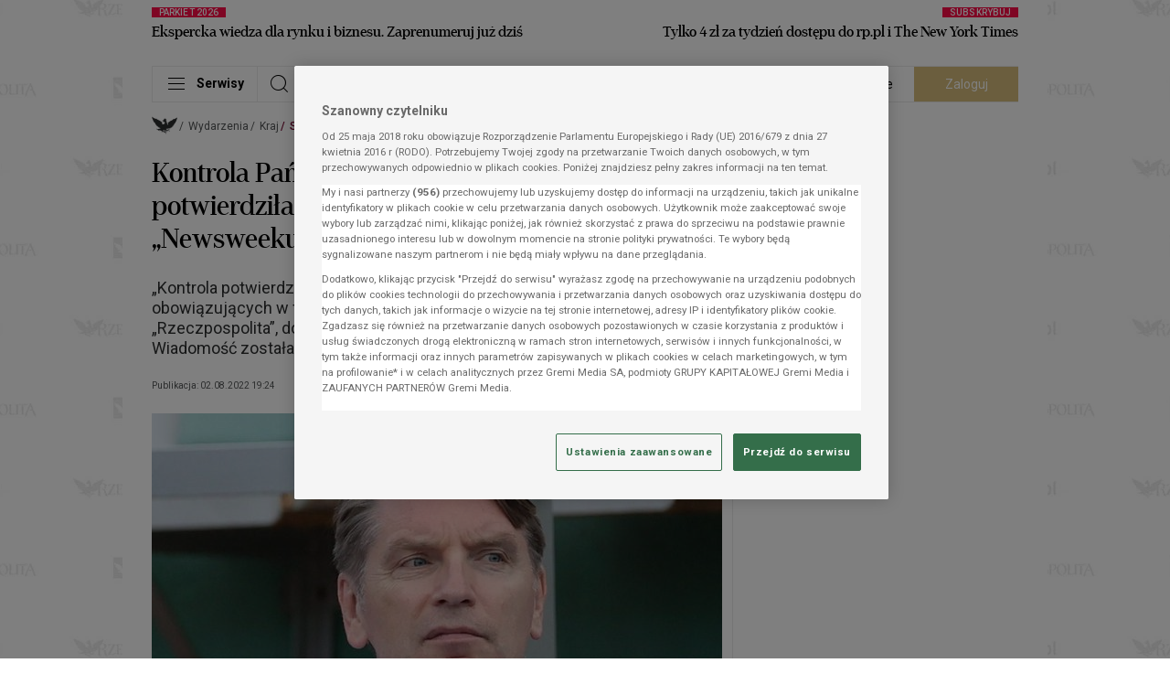

--- FILE ---
content_type: application/javascript
request_url: https://cdn.rp.pl/brio-cdn/fonts/prebid10.22.0.js
body_size: 155751
content:
/* prebid.js v10.22.0-pre
Updated: 2026-01-27
Modules: userId, adfBidAdapter, invibesBidAdapter, ixBidAdapter, r2b2BidAdapter, rtbhouseBidAdapter, rubiconBidAdapter, smartadserverBidAdapter, sspBCBidAdapter, teadsBidAdapter, visxBidAdapter, r2b2AnalyticsAdapter, consentManagementTcf, gptPreAuction, storageControl, tcfControl, currency, priceFloors, criteoIdSystem, id5IdSystem, lotamePanoramaIdSystem, sharedIdSystem, teadsIdSystem */
if(window.pbjs&&window.pbjs.libLoaded)try{window.pbjs.getConfig("debug")&&console.warn("Attempted to load a copy of Prebid.js that clashes with the existing 'pbjs' instance. Load aborted.")}catch(e){}else (function(){
(()=>{var t,e={23715(t,e,r){r.d(e,{A:()=>n});const n={pbGlobal:"pbjs",defineGlobal:!0,features:{NATIVE:!0,VIDEO:!0,UID2_CSTG:!0,GREEDY:!1,AUDIO:!0,LOG_NON_ERROR:!0,LOG_ERROR:!0},distUrlBase:"https://cdn.jsdelivr.net/npm/prebid.js@latest/dist/chunks/",skipCalls:{}}},35481(t){
/*
* @license MIT
* Fun Hooks v1.1.0
* (c) @snapwich
*/
i.SYNC=1,i.ASYNC=2,i.QUEUE=4;var e="fun-hooks",r=Object.freeze({ready:0}),n=new WeakMap;function o(t,e){return Array.prototype.slice.call(t,e)}function i(t){var a,f={},c=[];function u(t,e){return"function"==typeof t?y.call(null,"sync",t,e):"string"==typeof t&&"function"==typeof e?y.apply(null,arguments):"object"==typeof t?l.apply(null,arguments):void 0}function l(t,e,r){var n=!0;void 0===e&&(e=Object.getOwnPropertyNames(t).filter(t=>!t.match(/^_/)),n=!1);var o={},i=["constructor"];do{e.forEach(function(e){var n=e.match(/(?:(sync|async):)?(.+)/),a=n[1]||"sync",f=n[2];if(!o[f]&&"function"==typeof t[f]&&-1===i.indexOf(f)){var c=t[f];o[f]=t[f]=y(a,c,r?[r,f]:void 0)}}),t=Object.getPrototypeOf(t)}while(n&&t);return o}function p(t){var r=Array.isArray(t)?t:t.split(".");return r.reduce(function(n,o,i){var f=n[o],u=!1;return f||(i===r.length-1?(a||c.push(function(){u||console.warn(e+": referenced '"+t+"' but it was never created")}),n[o]=s(function(t){n[o]=t,u=!0})):n[o]={})},f)}function s(t){var e=[],r=[],o=function(){},i={before:function(t,r){return f.call(this,e,"before",t,r)},after:function(t,e){return f.call(this,r,"after",t,e)},getHooks:function(t){var n=e.concat(r);"object"==typeof t&&(n=n.filter(function(e){return Object.keys(t).every(function(r){return e[r]===t[r]})}));try{Object.assign(n,{remove:function(){return n.forEach(function(t){t.remove()}),this}})}catch(t){console.error("error adding `remove` to array, did you modify Array.prototype?")}return n},removeAll:function(){return this.getHooks().remove()}},a={install:function(n,i,a){this.type=n,o=a,a(e,r),t&&t(i)}};return n.set(i.after,a),i;function f(t,n,i,a){var f={hook:i,type:n,priority:a||10,remove:function(){var n=t.indexOf(f);-1!==n&&(t.splice(n,1),o(e,r))}};return t.push(f),t.sort(function(t,e){return e.priority-t.priority}),o(e,r),this}}function y(r,f,u){var l=f.after&&n.get(f.after);if(l){if(l.type!==r)throw e+": recreated hookable with different type";return f}var y,v=u?p(u):s(),d={get:function(t,e){return v[e]||Reflect.get.apply(Reflect,arguments)}};a||c.push(b);var h=new Proxy(f,d);return n.get(h.after).install(r,h,function(t,e){var n,i=[];t.length||e.length?(t.forEach(a),n=i.push(void 0)-1,e.forEach(a),y=function(t,e,a){var f,c=i.slice(),u=0,l="async"===r&&"function"==typeof a[a.length-1]&&a.pop();function p(t){"sync"===r?f=t:l&&l.apply(null,arguments)}function s(t){if(c[u]){var n=o(arguments);return s.bail=p,n.unshift(s),c[u++].apply(e,n)}"sync"===r?f=t:l&&l.apply(null,arguments)}return c[n]=function(){var n=o(arguments,1);"async"===r&&l&&(delete s.bail,n.push(s));var i=t.apply(e,n);"sync"===r&&s(i)},s.apply(null,a),f}):y=void 0;function a(t){i.push(t.hook)}b()}),h;function b(){!a&&("sync"!==r||t.ready&i.SYNC)&&("async"!==r||t.ready&i.ASYNC)?"sync"!==r&&t.ready&i.QUEUE?d.apply=function(){var t=arguments;c.push(function(){h.apply(t[1],t[2])})}:d.apply=function(){throw e+": hooked function not ready"}:d.apply=y}}return(t=Object.assign({},r,t)).ready?u.ready=function(){a=!0,function(t){for(var e;e=t.shift();)e()}(c)}:a=!0,u.get=p,u}t.exports=i},58928(t,e,r){function n(t,e,r,n,o){for(e=e.split?e.split("."):e,n=0;n<e.length;n++)t=t?t[e[n]]:o;return t===o?r:t}r.d(e,{A:()=>n})},83435(t,e,r){function n(t,e,r){e.split&&(e=e.split("."));for(var n,o,i=0,a=e.length,f=t;i<a&&"__proto__"!=(o=""+e[i++])&&"constructor"!==o&&"prototype"!==o;)f=f[o]=i===a?r:typeof(n=f[o])==typeof e?n:0*e[i]!=0||~(""+e[i]).indexOf(".")?{}:[]}r.d(e,{J:()=>n})},91490(t,e,r){function n(t){var e,r,o;if(Array.isArray(t)){for(r=Array(e=t.length);e--;)r[e]=(o=t[e])&&"object"==typeof o?n(o):o;return r}if("[object Object]"===Object.prototype.toString.call(t)){for(e in r={},t)"__proto__"===e?Object.defineProperty(r,e,{value:n(t[e]),configurable:!0,enumerable:!0,writable:!0}):r[e]=(o=t[e])&&"object"==typeof o?n(o):o;return r}return t}r.d(e,{Q:()=>n})}},r={};function n(t){var o=r[t];if(void 0!==o)return o.exports;var i=r[t]={exports:{}};return e[t].call(i.exports,i,i.exports,n),i.exports}n.m=e,t=[],n.O=(e,r,o,i)=>{if(!r){var a=1/0;for(l=0;l<t.length;l++){for(var[r,o,i]=t[l],f=!0,c=0;c<r.length;c++)(!1&i||a>=i)&&Object.keys(n.O).every(t=>n.O[t](r[c]))?r.splice(c--,1):(f=!1,i<a&&(a=i));if(f){t.splice(l--,1);var u=o();void 0!==u&&(e=u)}}return e}i=i||0;for(var l=t.length;l>0&&t[l-1][2]>i;l--)t[l]=t[l-1];t[l]=[r,o,i]},n.n=t=>{var e=t&&t.__esModule?()=>t.default:()=>t;return n.d(e,{a:e}),e},n.d=(t,e)=>{for(var r in e)n.o(e,r)&&!n.o(t,r)&&Object.defineProperty(t,r,{enumerable:!0,get:e[r]})},n.g=function(){if("object"==typeof globalThis)return globalThis;try{return this||new Function("return this")()}catch(t){if("object"==typeof window)return window}}(),n.o=(t,e)=>Object.prototype.hasOwnProperty.call(t,e),n.r=t=>{"undefined"!=typeof Symbol&&Symbol.toStringTag&&Object.defineProperty(t,Symbol.toStringTag,{value:"Module"}),Object.defineProperty(t,"__esModule",{value:!0})},(()=>{var t={39673:0};n.O.j=e=>0===t[e];var e=(e,r)=>{var o,i,[a,f,c]=r,u=0;if(a.some(e=>0!==t[e])){for(o in f)n.o(f,o)&&(n.m[o]=f[o]);if(c)var l=c(n)}for(e&&e(r);u<a.length;u++)i=a[u],n.o(t,i)&&t[i]&&t[i][0](),t[i]=0;return n.O(l)},r=self.pbjsChunk=self.pbjsChunk||[];r.forEach(e.bind(null,0)),r.push=e.bind(null,r.push.bind(r))})();var o=n.O(void 0,[60802,37769,40315,51085],()=>n(57215));o=n.O(o)})();
(self.pbjsChunk=self.pbjsChunk||[]).push([[60802],{765(e,t,n){n.d(t,{k:()=>i,rT:()=>s,uP:()=>o});var r=n(23715);function i(){return r.A.pbGlobal}function o(){return r.A.defineGlobal}function s(){return r.A.distUrlBase}},1124(e,t,n){n.d(t,{j:()=>l,q:()=>g});var r=n(10466),i=n(91933);const o={buckets:[{max:5,increment:.5}]},s={buckets:[{max:20,increment:.1}]},a={buckets:[{max:20,increment:.01}]},d={buckets:[{max:3,increment:.01},{max:8,increment:.05},{max:20,increment:.5}]},c={buckets:[{max:5,increment:.05},{max:10,increment:.1},{max:20,increment:.5}]};function l(e,t){let n=arguments.length>2&&void 0!==arguments[2]?arguments[2]:1,r=parseFloat(e);return isNaN(r)&&(r=""),{low:""===r?"":u(e,o,n),med:""===r?"":u(e,s,n),high:""===r?"":u(e,a,n),auto:""===r?"":u(e,c,n),dense:""===r?"":u(e,d,n),custom:""===r?"":u(e,t,n)}}function u(e,t,n){let o="";if(!g(t))return o;const s=t.buckets.reduce((e,t)=>e.max>t.max?e:t,{max:0});let a=0;const d=t.buckets.find(t=>{if(e>s.max*n){let e=t.precision;void 0===e&&(e=2),o=(t.max*n).toFixed(e)}else{if(e<=t.max*n&&e>=a*n)return t.min=a,t;a=t.max}});return d&&(o=function(e,t,n){const o=void 0!==t.precision?t.precision:2,s=t.increment*n,a=t.min*n;let d=Math.floor;const c=i.$W.getConfig("cpmRoundingFunction");"function"==typeof c&&(d=c);const l=Math.pow(10,o+2),u=(e*l-a*l)/(s*l);let g,f;try{g=d(u)*s+a}catch(e){f=!0}(f||"number"!=typeof g)&&((0,r.logWarn)("Invalid rounding function passed in config"),g=Math.floor(u)*s+a);return g=Number(g.toFixed(10)),g.toFixed(o)}(e,d,n)),o}function g(e){if((0,r.isEmpty)(e)||!e.buckets||!Array.isArray(e.buckets))return!1;let t=!0;return e.buckets.forEach(e=>{e.max&&e.increment||(t=!1)}),t}},3129(e,t,n){n.d(t,{Q:()=>r});const r=(0,n(32592).A_)("sync",()=>{})},3516(e,t,n){n.d(t,{JN:()=>U,JS:()=>D,a$:()=>I,eI:()=>C,fn:()=>k,xb:()=>S});var r=n(5672),i=n(51409),o=n(91933),s=n(63320),a=n(73391),d=n(80356),c=n(36220),l=n(11418),u=n(18014),g=n(10466),f=n(26665),p=n(32592),m=n(63006),h=n(77156),b=n(37841),y=n(53202),v=n(77610),E=n(70736),A=n(45808);const w=["cpm","ttl","creativeId","netRevenue","currency"],T={auctionId:e=>e.ortb2?.source?.tid,transactionId:e=>e.ortb2Imp?.ext?.tid};function I(e){const t=Array.isArray(e.supportedMediaTypes)?{supportedMediaTypes:e.supportedMediaTypes}:void 0;function n(e){const n=S(e);i.Ay.registerBidAdapter(n,e.code,t)}n(e),Array.isArray(e.aliases)&&e.aliases.forEach(t=>{let r,o,s=t;(0,f.Qd)(t)&&(s=t.code,r=t.gvlid,o=t.skipPbsAliasing),i.Ay.aliasRegistry[s]=e.code,n(Object.assign({},e,{code:s,gvlid:r,skipPbsAliasing:o}))})}const C=(0,g.memoize)(e=>{let{bidderCode:t}=e;const n=(0,y.io)(A.VJ,(0,v.s)(E.tW,t));function r(e,t,r){return T.hasOwnProperty(t)?n?T[t](e):null:Reflect.get(e,t,r)}function i(e,t){const n=new Proxy(e,t);return Object.entries(e).filter(e=>{let[t,n]=e;return"function"==typeof n}).forEach(t=>{let[r,i]=t;n[r]=i.bind(e)}),n}const o=(0,g.memoize)(e=>i(e,{get:r}),e=>e.bidId);return{bidRequest:o,bidderRequest:e=>i(e,{get:(t,n,i)=>"bids"===n?e.bids.map(o):r(t,n,i)})}});function S(e){return Object.assign((0,r.A)(e.code),{getSpec:function(){return Object.freeze(Object.assign({},e))},registerSyncs:t,callBids:function(n,r,a,d,c,p){if(!Array.isArray(n.bids))return;const m=C(n),y={};const v=[];function E(){a(),o.$W.runWithBidder(e.code,()=>{u.emit(l.qY.BIDDER_DONE,n),t(v,n.gdprConsent,n.uspConsent,n.gppConsent)})}const A=D(n).measureTime("validate",()=>n.bids.filter(t=>function(t){if(!e.isBidRequestValid(t))return(0,g.logWarn)(`Invalid bid sent to bidder ${e.code}: ${JSON.stringify(t)}`),!1;return!0}(m.bidRequest(t))));if(0===A.length)return void E();const w={};A.forEach(e=>{w[e.bidId]=e}),B(e,A,n,d,p,{onRequest:e=>u.emit(l.qY.BEFORE_BIDDER_HTTP,n,e),onResponse:t=>{c(e.code),v.push(t)},onPaapi:e=>{const t=w[e.bidId];t?U(t,e):(0,g.logWarn)("Received fledge auction configuration for an unknown bidId",e)},onError:(t,r)=>{r.timedOut||c(e.code),i.Ay.callBidderError(e.code,r,n),u.emit(l.qY.BIDDER_ERROR,{error:r,bidderRequest:n}),(0,g.logError)(`Server call for ${e.code} failed: ${t} ${r.status}. Continuing without bids.`,{bidRequests:A})},onBid:t=>{const n=w[t.requestId],i=t;if(n){if(i.adapterCode=n.bidder,function(e,t){const n=h.u.get(t,"allowAlternateBidderCodes")||!1;let r=h.u.get(t,"allowedAlternateBidderCodes");if(e&&t&&t!==e&&(r=(0,f.cy)(r)?r.map(e=>e.trim().toLowerCase()).filter(e=>!!e).filter(g.uniques):r,!n||(0,f.cy)(r)&&"*"!==r[0]&&!r.includes(e)))return!0;return!1}(t.bidderCode,n.bidder))return(0,g.logWarn)(`${t.bidderCode} is not a registered partner or known bidder of ${n.bidder}, hence continuing without bid. If you wish to support this bidder, please mark allowAlternateBidderCodes as true in bidderSettings.`),void r.reject(n.adUnitCode,t,l.Tf.BIDDER_DISALLOWED);i.originalCpm=t.cpm,i.originalCurrency=t.currency,i.meta=t.meta||Object.assign({},t[n.bidder]),i.deferBilling=n.deferBilling,i.deferRendering=i.deferBilling&&(t.deferRendering??"function"!=typeof e.onBidBillable);const o=Object.assign((0,s.O)(n),i,(0,g.pick)(n,Object.keys(T)));!function(e,t){const n=(0,b.BO)(t.metrics);n.checkpoint("addBidResponse"),y[e]=!0,n.measureTime("addBidResponse.validate",()=>k(e,t))?r(e,t):r.reject(e,t,l.Tf.INVALID)}(n.adUnitCode,o)}else(0,g.logWarn)(`Bidder ${e.code} made bid for unknown request ID: ${t.requestId}. Ignoring.`),r.reject(null,t,l.Tf.INVALID_REQUEST_ID)},onCompletion:E})}});function t(t,n,r,i){R(e,t,n,r,i)}}const O=["bids","paapi"],B=(0,p.A_)("async",function(e,t,n,r,i,o){let{onRequest:s,onResponse:a,onPaapi:d,onError:c,onBid:u,onCompletion:p}=o;const m=D(n);p=m.startTiming("total").stopBefore(p);const b=C(n);let w=m.measureTime("buildRequests",()=>e.buildRequests(t.map(b.bidRequest),b.bidderRequest(n)));if(Array.isArray(w)||(w=[w]),!w||0===w.length)return void p();const T=(0,g.delayExecution)(p,w.length);w.forEach(t=>{const n=m.fork();function o(e){null!=e&&(e.metrics=n.fork().renameWith()),u(e)}const p=i(function(r,i){w();try{r=JSON.parse(r)}catch(e){}r={body:r,headers:{get:i.getResponseHeader.bind(i)}},a(r);try{r=n.measureTime("interpretResponse",()=>e.interpretResponse(r,t))}catch(t){return(0,g.logError)(`Bidder ${e.code} failed to interpret the server's response. Continuing without bids`,null,t),void T()}let s,c;r&&!Object.keys(r).some(e=>!O.includes(e))?(s=r.bids,c=r.paapi):s=r,(0,f.cy)(c)&&c.forEach(d),s&&((0,f.cy)(s)?s.forEach(o):o(s)),T()}),b=i(function(e,t){w(),c(e,t),T()});s(t);const w=n.startTiming("net"),I="TRUE"===(0,g.getParameterByName)(l.M).toUpperCase()||(0,g.debugTurnedOn)();function C(n){const r=t.options;return Object.assign(n,r,{browsingTopics:!(r?.hasOwnProperty("browsingTopics")&&!r.browsingTopics)&&((h.u.get(e.code,"topicsHeader")??!0)&&(0,y.io)(A.DL,(0,v.s)(E.tW,e.code))),suppressTopicsEnrollmentWarning:r?.hasOwnProperty("suppressTopicsEnrollmentWarning")?r.suppressTopicsEnrollmentWarning:!I})}switch(t.method){case"GET":r(`${t.url}${function(e){if(e)return`?${"object"==typeof e?(0,g.parseQueryStringParameters)(e):e}`;return""}(t.data)}`,{success:p,error:b},void 0,C({method:"GET",withCredentials:!0}));break;case"POST":const n=t.options?.endpointCompression,i=e=>{let{url:t,payload:n}=e;r(t,{success:p,error:b},n,C({method:"POST",contentType:"text/plain",withCredentials:!0}))};n&&I&&(0,g.logWarn)(`Skipping GZIP compression for ${e.code} as debug mode is enabled`),n&&!I&&(0,g.isGzipCompressionSupported)()?(0,g.compressDataWithGZip)(t.data).then(e=>{const n=new URL(t.url);n.searchParams.has("gzip")||n.searchParams.set("gzip","1"),i({url:n.href,payload:e})}):i({url:t.url,payload:"string"==typeof t.data?t.data:JSON.stringify(t.data)});break;default:(0,g.logWarn)(`Skipping invalid request from ${e.code}. Request type ${t.method} must be GET or POST`),T()}})},"processBidderRequests"),R=(0,p.A_)("async",function(e,t,n,r,s){const d=o.$W.getConfig("userSync.aliasSyncEnabled");if(e.getUserSyncs&&(d||!i.Ay.aliasRegistry[e.code])){let i=e.getUserSyncs({iframeEnabled:a.zt.canBidderRegisterSync("iframe",e.code),pixelEnabled:a.zt.canBidderRegisterSync("image",e.code)},t,n,r,s);i&&(Array.isArray(i)||(i=[i]),i.forEach(t=>{a.zt.registerSync(t.type,e.code,t.url)}),a.zt.bidderDone(e.code))}},"registerSyncs"),U=(0,p.A_)("sync",(e,t)=>{},"addPaapiConfig");function k(e,t){let{index:n=m.n.index}=arguments.length>2&&void 0!==arguments[2]?arguments[2]:{};function r(e){return`Invalid bid from ${t.bidderCode}. Ignoring bid: ${e}`}return e?t?function(){const e=Object.keys(t);return w.every(n=>e.includes(n)&&![void 0,null].includes(t[n]))}()?"native"!==t.mediaType||(0,d.Bm)(t,{index:n})?"video"!==t.mediaType||(0,c.vk)(t,{index:n})?!("banner"===t.mediaType&&!function(e,t){let{index:n=m.n.index}=arguments.length>2&&void 0!==arguments[2]?arguments[2]:{};if((t.width||0===parseInt(t.width,10))&&(t.height||0===parseInt(t.height,10)))return t.width=parseInt(t.width,10),t.height=parseInt(t.height,10),!0;if(null!=t.wratio&&null!=t.hratio)return t.wratio=parseInt(t.wratio,10),t.hratio=parseInt(t.hratio,10),!0;const r=n.getBidRequest(t),i=n.getMediaTypes(t),o=r&&r.sizes||i&&i.banner&&i.banner.sizes,s=(0,g.parseSizesInput)(o);if(1===s.length){const[e,n]=s[0].split("x");return t.width=parseInt(e,10),t.height=parseInt(n,10),!0}return!1}(e,t,{index:n}))||((0,g.logError)(r("Banner bids require a width and height")),!1):((0,g.logError)(r("Video bid does not have required vastUrl or renderer property")),!1):((0,g.logError)(r("Native bid missing some required properties.")),!1):((0,g.logError)(r(`Bidder ${t.bidderCode} is missing required params. Check http://prebid.org/dev-docs/bidder-adapter-1.html for list of params.`)),!1):((0,g.logWarn)(`Some adapter tried to add an undefined bid for ${e}.`),!1):((0,g.logWarn)("No adUnitCode was supplied to addBidResponse."),!1)}function D(e){return(0,b.BO)(e.metrics).renameWith(t=>[`adapter.client.${t}`,`adapters.client.${e.bidderCode}.${t}`])}},5672(e,t,n){function r(e){var t=e;return{callBids:function(){},setBidderCode:function(e){t=e},getBidderCode:function(){return t}}}n.d(t,{A:()=>r})},10466(e,t,n){n.r(t),n.d(t,{_each:()=>Z,_map:()=>te,_setEventEmitter:()=>h,binarySearch:()=>et,buildUrl:()=>Ge,canAccessWindowTop:()=>N,checkCookieSupport:()=>Ue,cleanObj:()=>We,compareCodeAndSlot:()=>xe,compressDataWithGZip:()=>st,contains:()=>ee,convertObjectToArray:()=>Xe,createIframe:()=>Q,createInvisibleIframe:()=>J,createTrackPixelHtml:()=>ae,createTrackPixelIframeHtml:()=>ce,cyrb53Hash:()=>Ve,debugTurnedOn:()=>V,deepAccess:()=>s.A,deepClone:()=>a.Go,deepEqual:()=>Le,deepSetValue:()=>d.J,delayExecution:()=>ke,encodeMacroURI:()=>de,extractDomainFromHost:()=>rt,flatten:()=>ue,formatQS:()=>Me,generateUUID:()=>I,getBidIdParameter:()=>C,getBidRequest:()=>ge,getBidderCodes:()=>pe,getDefinedParams:()=>a.SH,getDocument:()=>W,getDomLoadingDuration:()=>Be,getParameterByName:()=>Y,getPerformanceNow:()=>Oe,getPrebidInternal:()=>E,getSafeframeGeometry:()=>Ae,getScreenOrientation:()=>c.Vv,getUniqueIdentifierStr:()=>T,getUnixTimestampFromNow:()=>Ke,getUserConfiguredParams:()=>$e,getValue:()=>fe,getWinDimensions:()=>c.Ot,getWindowLocation:()=>j,getWindowSelf:()=>q,getWindowTop:()=>x,groupBy:()=>De,hasConsoleLogger:()=>H,hasDeviceAccess:()=>Re,hasNonSerializableProperty:()=>tt,inIframe:()=>ve,insertElement:()=>ne,insertHtmlIntoIframe:()=>oe,insertUserSyncIframe:()=>se,internal:()=>y,isA:()=>a.KG,isAdUnitCodeMatchingSlot:()=>qe,isApnGetTagDefined:()=>he,isArray:()=>a.cy,isArrayOfNums:()=>a.Uu,isBoolean:()=>a.Lm,isEmpty:()=>K,isEmptyStr:()=>X,isFn:()=>a.fp,isGptPubadsDefined:()=>me,isGzipCompressionSupported:()=>ot,isInteger:()=>a.Fq,isNumber:()=>a.Et,isPlainObject:()=>a.Qd,isSafariBrowser:()=>we,isSafeFrameWindow:()=>Ee,isStr:()=>a.O8,isValidMediaTypes:()=>_e,logError:()=>G,logInfo:()=>M,logMessage:()=>P,logWarn:()=>F,memoize:()=>Ye,mergeDeep:()=>ze,parseGPTSingleSizeArray:()=>k,parseGPTSingleSizeArrayToRtbSize:()=>_,parseQS:()=>Pe,parseQueryStringParameters:()=>S,parseSizesInput:()=>R,parseUrl:()=>Fe,pick:()=>Ne,prefixLog:()=>L,replaceAuctionPrice:()=>Ie,replaceClickThrough:()=>Ce,replaceMacros:()=>Te,resetWinDimensions:()=>c.Bp,safeJSONEncode:()=>Je,safeJSONParse:()=>Qe,setOnAny:()=>nt,setScriptAttributes:()=>Ze,shuffle:()=>ye,sizeTupleToRtbSize:()=>D,sizeTupleToSizeString:()=>U,sizesToSizeTuples:()=>B,sortByHighestCpm:()=>be,timestamp:()=>Se,transformAdServerTargetingObj:()=>O,triggerNurlWithCpm:()=>it,triggerPixel:()=>ie,uniques:()=>le,unsupportedBidderMessage:()=>je,waitForElementToLoad:()=>re});var r=n(91933),i=n(11418),o=n(13064),s=n(58928),a=n(26665),d=n(83435),c=n(43958);const l=Boolean(window.console),u=Boolean(l&&window.console.log),g=Boolean(l&&window.console.info),f=Boolean(l&&window.console.warn),p=Boolean(l&&window.console.error);let m;function h(e){m=e}function b(){null!=m&&m(...arguments)}const y={checkCookieSupport:Ue,createTrackPixelIframeHtml:ce,getWindowSelf:q,getWindowTop:x,canAccessWindowTop:N,getWindowLocation:j,insertUserSyncIframe:se,insertElement:ne,isFn:a.fp,triggerPixel:ie,logError:G,logWarn:F,logMessage:P,logInfo:M,parseQS:Pe,formatQS:Me,deepEqual:Le},v={};function E(){return v}var A,w=(A=0,function(){return++A});function T(){return w()+Math.random().toString(16).substr(2)}function I(e){return e?(e^(window&&window.crypto&&window.crypto.getRandomValues?crypto.getRandomValues(new Uint8Array(1))[0]%16:16*Math.random())>>e/4).toString(16):([1e7]+-1e3+-4e3+-8e3+-1e11).replace(/[018]/g,I)}function C(e,t){return t?.[e]||""}function S(e){let t="";for(var n in e)e.hasOwnProperty(n)&&(t+=n+"="+encodeURIComponent(e[n])+"&");return t=t.replace(/&$/,""),t}function O(e){return e&&Object.getOwnPropertyNames(e).length>0?Object.keys(e).map(t=>`${t}=${encodeURIComponent(e[t])}`).join("&"):""}function B(e){return"string"==typeof e?e.split(/\s*,\s*/).map(e=>e.match(/^(\d+)x(\d+)$/i)).filter(e=>e).map(e=>{let[t,n,r]=e;return[parseInt(n,10),parseInt(r,10)]}):Array.isArray(e)?$(e)?[e]:e.filter($):[]}function R(e){return B(e).map(U)}function U(e){return e[0]+"x"+e[1]}function k(e){if($(e))return U(e)}function D(e){return{w:e[0],h:e[1]}}function _(e){if($(e))return D(e)}function $(e){return(0,a.cy)(e)&&2===e.length&&!isNaN(e[0])&&!isNaN(e[1])}function x(){return window.top}function q(){return window.self}function j(){return window.location}function W(){return document}function N(){try{if(y.getWindowTop().location.href)return!0}catch(e){return!1}}function P(){V()&&u&&console.log.apply(console,z(arguments,"MESSAGE:"))}function M(){V()&&g&&console.info.apply(console,z(arguments,"INFO:"))}function F(){V()&&f&&console.warn.apply(console,z(arguments,"WARNING:")),b(i.qY.AUCTION_DEBUG,{type:"WARNING",arguments})}function G(){V()&&p&&console.error.apply(console,z(arguments,"ERROR:")),b(i.qY.AUCTION_DEBUG,{type:"ERROR",arguments})}function L(e){function t(t){return function(){for(var n=arguments.length,r=new Array(n),i=0;i<n;i++)r[i]=arguments[i];t(e,...r)}}return{logError:t(G),logWarn:t(F),logMessage:t(P),logInfo:t(M)}}function z(e,t){e=[].slice.call(e);const n=r.$W.getCurrentBidder();return t&&e.unshift(t),n&&e.unshift(i("#aaa")),e.unshift(i("#3b88c3")),e.unshift("%cPrebid"+(n?`%c${n}`:"")),e;function i(e){return`display: inline-block; color: #fff; background: ${e}; padding: 1px 4px; border-radius: 3px;`}}function H(){return u}function V(){return!!r.$W.getConfig("debug")}const Q=(()=>{const e={border:"0px",hspace:"0",vspace:"0",marginWidth:"0",marginHeight:"0",scrolling:"no",frameBorder:"0",allowtransparency:"true"};return function(t,n){let r=arguments.length>2&&void 0!==arguments[2]?arguments[2]:{};const i=t.createElement("iframe");return Object.assign(i,Object.assign({},e,n)),Object.assign(i.style,r),i}})();function J(){return Q(document,{id:T(),width:0,height:0,src:"about:blank"},{display:"none",height:"0px",width:"0px",border:"0px"})}function Y(e){return Pe(j().search)[e]||""}function K(e){return!e||((0,a.cy)(e)||(0,a.O8)(e)?!(e.length>0):Object.keys(e).length<=0)}function X(e){return(0,a.O8)(e)&&(!e||0===e.length)}function Z(e,t){if((0,a.fp)(e?.forEach))return e.forEach(t,this);Object.entries(e||{}).forEach(e=>{let[n,r]=e;return t.call(this,r,n)})}function ee(e,t){return(0,a.fp)(e?.includes)&&e.includes(t)}function te(e,t){return(0,a.fp)(e?.map)?e.map(t):Object.entries(e||{}).map(n=>{let[r,i]=n;return t(i,r,e)})}function ne(e,t,n,r){let i;t=t||document,i=n?t.getElementsByTagName(n):t.getElementsByTagName("head");try{if(i=i.length?i:t.getElementsByTagName("body"),i.length){i=i[0];const t=r?null:i.firstChild;return i.insertBefore(e,t)}}catch(e){}}function re(e,t){let n=null;return new o.U9(r=>{const i=function(){e.removeEventListener("load",i),e.removeEventListener("error",i),null!=n&&window.clearTimeout(n),r()};e.addEventListener("load",i),e.addEventListener("error",i),null!=t&&(n=window.setTimeout(i,t))})}function ie(e,t,n){const r=new Image;t&&y.isFn(t)&&re(r,n).then(t),r.src=e}function oe(e){if(!e)return;const t=J();var n;y.insertElement(t,document,"body"),(n=t.contentWindow.document).open(),n.write(e),n.close()}function se(e,t,n){const r=y.createTrackPixelIframeHtml(e,!1,"allow-scripts allow-same-origin"),i=document.createElement("div");i.innerHTML=r;const o=i.firstChild;t&&y.isFn(t)&&re(o,n).then(t),y.insertElement(o,document,"html",!0)}function ae(e){let t=arguments.length>1&&void 0!==arguments[1]?arguments[1]:encodeURI;if(!e)return"";let n='<div style="position:absolute;left:0px;top:0px;visibility:hidden;">';return n+='<img src="'+t(e)+'"></div>',n}function de(e){return Array.from(e.matchAll(/\$({[^}]+})/g)).map(e=>e[1]).reduce((e,t)=>e.replace("$"+encodeURIComponent(t),"$"+t),encodeURI(e))}function ce(e){let t=arguments.length>2&&void 0!==arguments[2]?arguments[2]:"";return e?((!(arguments.length>1&&void 0!==arguments[1])||arguments[1])&&(e=encodeURI(e)),t&&(t=`sandbox="${t}"`),`<iframe ${t} id="${T()}"\n      frameborder="0"\n      allowtransparency="true"\n      marginheight="0" marginwidth="0"\n      width="0" hspace="0" vspace="0" height="0"\n      style="height:0px;width:0px;display:none;"\n      scrolling="no"\n      src="${e}">\n    </iframe>`):""}function le(e,t,n){return n.indexOf(e)===t}function ue(e,t){return e.concat(t)}function ge(e,t){if(e)return t.flatMap(e=>e.bids).find(t=>["bidId","adId","bid_id"].some(n=>t[n]===e))}function fe(e,t){return e[t]}function pe(e){return e.map(e=>e.bids.map(e=>e.bidder).reduce(ue,[])).reduce(ue,[]).filter(e=>void 0!==e).filter(le)}function me(){if(window.googletag&&(0,a.fp)(window.googletag.pubads)&&(0,a.fp)(window.googletag.pubads().getSlots))return!0}function he(){if(window.apntag&&(0,a.fp)(window.apntag.getTag))return!0}const be=(e,t)=>t.cpm-e.cpm;function ye(e){let t=e.length;for(;t>0;){const n=Math.floor(Math.random()*t);t--;const r=e[t];e[t]=e[n],e[n]=r}return e}function ve(){try{return y.getWindowSelf()!==y.getWindowTop()}catch(e){return!0}}function Ee(){if(!ve())return!1;const e=y.getWindowSelf();return!(!e.$sf||!e.$sf.ext)}function Ae(){try{const e=q();return"function"==typeof e.$sf.ext.geom?e.$sf.ext.geom():void 0}catch(e){return void G("Error getting SafeFrame geometry",e)}}function we(){return/^((?!chrome|android|crios|fxios).)*safari/i.test(navigator.userAgent)}function Te(e,t){if(e)return Object.entries(t).reduce((e,t)=>{let[n,r]=t;return e.replace(new RegExp("\\$\\{"+n+"\\}","g"),r||"")},e)}function Ie(e,t){return Te(e,{AUCTION_PRICE:t})}function Ce(e,t){if(e&&t&&"string"==typeof t)return e.replace(/\${CLICKTHROUGH}/g,t)}function Se(){return(new Date).getTime()}function Oe(){return window.performance&&window.performance.now&&window.performance.now()||0}function Be(e){let t=-1;const n=(e=e||q()).performance;if(e.performance?.timing&&e.performance.timing.navigationStart>0){const e=n.timing.domLoading-n.timing.navigationStart;e>0&&(t=e)}return t}function Re(){return!1!==r.$W.getConfig("deviceAccess")}function Ue(){if(window.navigator.cookieEnabled||document.cookie.length)return!0}function ke(e,t){if(t<1)throw new Error(`numRequiredCalls must be a positive number. Got ${t}`);let n=0;return function(){n++,n===t&&e.apply(this,arguments)}}function De(e,t){return e.reduce(function(e,n){return(e[n[t]]=e[n[t]]||[]).push(n),e},{})}function _e(e){const t=["banner","native","video","audio"],n=["instream","outstream","adpod"];return!!Object.keys(e).every(e=>t.includes(e))&&(!e.video||!e.video.context||n.includes(e.video.context))}function $e(e,t,n){return e.filter(e=>e.code===t).flatMap(e=>e.bids).filter(e=>e.bidder===n).map(e=>e.params||{})}const xe=(e,t)=>e.getAdUnitPath()===t||e.getSlotElementId()===t;function qe(e){return t=>xe(e,t)}function je(e,t){const n=Object.keys(e.mediaTypes||{banner:"banner"}).join(", ");return`\n    ${e.code} is a ${n} ad unit\n    containing bidders that don't support ${n}: ${t}.\n    This bidder won't fetch demand.\n  `}function We(e){return Object.fromEntries(Object.entries(e).filter(e=>{let[t,n]=e;return void 0!==n}))}function Ne(e,t){return"object"!=typeof e?{}:t.reduce((n,r,i)=>{if("function"==typeof r)return n;let o=r;const s=r.match(/^(.+?)\sas\s(.+?)$/i);s&&(r=s[1],o=s[2]);let a=e[r];return"function"==typeof t[i+1]&&(a=t[i+1](a,n)),void 0!==a&&(n[o]=a),n},{})}function Pe(e){return e?e.replace(/^\?/,"").split("&").reduce((e,t)=>{let[n,r]=t.split("=");return/\[\]$/.test(n)?(n=n.replace("[]",""),e[n]=e[n]||[],e[n].push(r)):e[n]=r||"",e},{}):{}}function Me(e){return Object.keys(e).map(t=>Array.isArray(e[t])?e[t].map(e=>`${t}[]=${e}`).join("&"):`${t}=${e[t]}`).join("&")}function Fe(e,t){const n=document.createElement("a");t&&"noDecodeWholeURL"in t&&t.noDecodeWholeURL?n.href=e:n.href=decodeURIComponent(e);const r=t&&"decodeSearchAsString"in t&&t.decodeSearchAsString;return{href:n.href,protocol:(n.protocol||"").replace(/:$/,""),hostname:n.hostname,port:+n.port,pathname:n.pathname.replace(/^(?!\/)/,"/"),search:r?n.search:y.parseQS(n.search||""),hash:(n.hash||"").replace(/^#/,""),host:n.host||window.location.host}}function Ge(e){return(e.protocol||"http")+"://"+(e.host||e.hostname+(e.port?`:${e.port}`:""))+(e.pathname||"")+(e.search?`?${y.formatQS(e.search||"")}`:"")+(e.hash?`#${e.hash}`:"")}function Le(e,t){let{checkTypes:n=!1}=arguments.length>2&&void 0!==arguments[2]?arguments[2]:{};if(e===t)return!0;if("object"!=typeof e||null===e||"object"!=typeof t||null===t)return!1;const r=Array.isArray(e),i=Array.isArray(t);if(r&&i){if(e.length!==t.length)return!1;for(let r=0;r<e.length;r++)if(!Le(e[r],t[r],{checkTypes:n}))return!1;return!0}if(r||i)return!1;if(n&&e.constructor!==t.constructor)return!1;const o=Object.keys(e),s=Object.keys(t);if(o.length!==s.length)return!1;for(const r of o){if(!Object.prototype.hasOwnProperty.call(t,r))return!1;if(!Le(e[r],t[r],{checkTypes:n}))return!1}return!0}function ze(e){for(let t=0;t<(arguments.length<=1?0:arguments.length-1);t++){const n=t+1<1||arguments.length<=t+1?void 0:arguments[t+1];(0,a.Qd)(n)&&He(e,n)}return e}function He(e,t){if(!(0,a.Qd)(e)||!(0,a.Qd)(t))return;const n=Object.keys(t);for(let r=0;r<n.length;r++){const i=n[r];if("__proto__"===i||"constructor"===i)continue;const o=t[i];(0,a.Qd)(o)?(e[i]||(e[i]={}),He(e[i],o)):Array.isArray(o)?Array.isArray(e[i])?o.forEach(t=>{e[i].some(e=>Le(e,t))||e[i].push(t)}):e[i]=[...o]:e[i]=o}}function Ve(e){let t=arguments.length>1&&void 0!==arguments[1]?arguments[1]:0;const n=function(e,t){if((0,a.fp)(Math.imul))return Math.imul(e,t);var n=(4194303&e)*(t|=0);return 4290772992&e&&(n+=(4290772992&e)*t|0),0|n};let r=3735928559^t,i=1103547991^t;for(let t,o=0;o<e.length;o++)t=e.charCodeAt(o),r=n(r^t,2654435761),i=n(i^t,1597334677);return r=n(r^r>>>16,2246822507)^n(i^i>>>13,3266489909),i=n(i^i>>>16,2246822507)^n(r^r>>>13,3266489909),(4294967296*(2097151&i)+(r>>>0)).toString()}function Qe(e){try{return JSON.parse(e)}catch(e){}}function Je(e){try{return JSON.stringify(e)}catch(e){return""}}function Ye(e){let t=arguments.length>1&&void 0!==arguments[1]?arguments[1]:function(e){return e};const n=new Map,r=function(){const r=t.apply(this,arguments);return n.has(r)||n.set(r,e.apply(this,arguments)),n.get(r)};return r.clear=n.clear.bind(n),r}function Ke(){let e=arguments.length>0&&void 0!==arguments[0]?arguments[0]:0,t=arguments.length>1&&void 0!==arguments[1]?arguments[1]:"d";if(["m","d"].indexOf(t)<0)return Date.now();const n=e/("m"===t?1440:1);return Date.now()+(e&&e>0?864e5*n:0)}function Xe(e){return Object.keys(e).map(t=>({[t]:e[t]}))}function Ze(e,t){Object.entries(t).forEach(t=>{let[n,r]=t;return e.setAttribute(n,r)})}function et(e,t){let n=arguments.length>2&&void 0!==arguments[2]?arguments[2]:e=>e,r=0,i=e.length&&e.length-1;const o=n(t);for(;i-r>1;){const t=r+Math.round((i-r)/2);o>n(e[t])?r=t:i=t}for(;e.length>r&&o>n(e[r]);)r++;return r}function tt(e){let t=arguments.length>1&&void 0!==arguments[1]?arguments[1]:new Set;for(const n in e){const r=e[n],i=typeof r;if(void 0===r||"function"===i||"symbol"===i||r instanceof RegExp||r instanceof Map||r instanceof Set||r instanceof Date||null!==r&&"object"===i&&r.hasOwnProperty("toJSON"))return!0;if(null!==r&&"object"===i&&r.constructor===Object){if(t.has(r))return!0;if(t.add(r),tt(r,t))return!0}}return!1}function nt(e,t){for(let n,r=0;r<e.length;r++)if(n=(0,s.A)(e[r],t),n)return n}function rt(e){let t=null;try{const n=/[-\w]+\.([-\w]+|[-\w]{3,}|[-\w]{1,3}\.[-\w]{2})$/i.exec(e);if(null!=n&&n.length>0){t=n[0];for(let e=1;e<n.length;e++)n[e].length>t.length&&(t=n[e])}}catch(e){t=null}return t}function it(e,t){(0,a.O8)(e.nurl)&&""!==e.nurl&&(e.nurl=e.nurl.replace(/\${AUCTION_PRICE}/,t),ie(e.nurl))}const ot=function(){let e;return function(){if(void 0!==e)return e;try{void 0===window.CompressionStream?e=!1:(new window.CompressionStream("gzip"),e=!0)}catch(t){e=!1}return e}}();async function st(e){"string"!=typeof e&&(e=JSON.stringify(e));const t=(new TextEncoder).encode(e),n=new Blob([t]).stream().pipeThrough(new window.CompressionStream("gzip")),r=await new Response(n).blob(),i=await r.arrayBuffer();return new Uint8Array(i)}},10867(e,t,n){n.d(t,{EN:()=>d,gR:()=>s});var r=n(91933),i=n(10466);function o(e){let t=arguments.length>1&&void 0!==arguments[1]?arguments[1]:window;if(!e)return e;if(/\w+:\/\//.exec(e))return e;let n=t.location.protocol;try{n=t.top.location.protocol}catch(e){}return/^\/\//.exec(e)?n+e:`${n}//${e}`}function s(e){let t,{noLeadingWww:n=!1,noPort:r=!1}=arguments.length>1&&void 0!==arguments[1]?arguments[1]:{};try{t=new URL(o(e))}catch(e){return}return t=r?t.hostname:t.host,n&&t.startsWith("www.")&&(t=t.substring(4)),t}function a(e){try{const t=e.querySelector("link[rel='canonical']");if(null!==t)return t.href}catch(e){}return null}const d=function(e){let t,n,r,i=arguments.length>1&&void 0!==arguments[1]?arguments[1]:window;return i.top!==i?e:function(){const o=a(i.document),s=i.location.href;return t===o&&s===n||(t=o,n=s,r=e()),r}}((c=window,function(){const e=[],t=function(e){try{if(!e.location.ancestorOrigins)return;return e.location.ancestorOrigins}catch(e){}}(c),n=r.$W.getConfig("maxNestedIframes");let d,l,u,g,f=!1,p=0,m=!1,h=!1,b=!1;do{const n=d,r=h;let o,s=!1,g=null;h=!1,d=d?d.parent:c;try{o=d.location.href||null}catch(e){s=!0}if(s)if(r){const e=n.context;try{g=e.sourceUrl,l=g,b=!0,m=!0,d===c.top&&(f=!0),e.canonicalUrl&&(u=e.canonicalUrl)}catch(e){}}else{(0,i.logWarn)("Trying to access cross domain iframe. Continuing without referrer and location");try{const e=n.document.referrer;e&&(g=e,d===c.top&&(f=!0))}catch(e){}!g&&t&&t[p-1]&&(g=t[p-1],d===c.top&&(b=!0)),g&&!m&&(l=g)}else{if(o&&(g=o,l=g,m=!1,d===c.top)){f=!0;const e=a(d.document);e&&(u=e)}d.context&&d.context.sourceUrl&&(h=!0)}e.push(g),p++}while(d!==c.top&&p<n);e.reverse();try{g=c.top.document.referrer}catch(e){}const y=f||b?l:null,v=r.$W.getConfig("pageUrl")||u||null;let E=r.$W.getConfig("pageUrl")||y||o(v,c);return y&&y.indexOf("?")>-1&&-1===E.indexOf("?")&&(E=`${E}${y.substring(y.indexOf("?"))}`),{reachedTop:f,isAmp:m,numIframes:p-1,stack:e,topmostLocation:l||null,location:y,canonicalUrl:v,page:E,domain:s(E)||null,ref:g||null,legacy:{reachedTop:f,isAmp:m,numIframes:p-1,stack:e,referer:l||null,canonicalUrl:v}}}));var c},10939(e,t,n){n.d(t,{H:()=>l});var r=n(13064),i=n(10466);let o=null,s=0,a=[];function d(){document.hidden?o=Date.now():(s+=Date.now()-(o??0),o=null,a.forEach(e=>{let{callback:t,startTime:n,setTimerId:r}=e;return r(c(t,s-n)())}),a=[])}function c(e,t){const n=s;let r=setTimeout(()=>{s===n&&null==o?e():null!=o?a.push({callback:e,startTime:n,setTimerId(e){r=e}}):r=c(e,s-n)()},t);return()=>r}function l(){let{startTime:e=i.timestamp,ttl:t=()=>null,monotonic:n=!1,slack:o=5e3}=arguments.length>0&&void 0!==arguments[0]?arguments[0]:{};const s=new Map,a=[],d=[],l=n?e=>d.push(e):e=>d.splice((0,i.binarySearch)(d,e,e=>e.expiry),0,e);let u,g;function f(){if(g&&clearTimeout(g),d.length>0){const e=(0,i.timestamp)();u=Math.max(e,d[0].expiry+o),g=c(()=>{const e=(0,i.timestamp)();let t=0;for(const n of d){if(n.expiry>e)break;a.forEach(e=>{try{e(n.item)}catch(e){(0,i.logError)(e)}}),s.delete(n.item),t++}d.splice(0,t),g=null,f()},u-e)}else g=null}function p(n){const i={},s=m;let a;const[d,c]=Object.entries({start:e,delta:t}).map(e=>{let t,[d,c]=e;return function(){const e=t={};r.U9.resolve(c(n)).then(n=>{e===t&&(i[d]=n,s===m&&null!=i.start&&null!=i.delta&&(a=i.start+i.delta,l(p),(null==g||u>a+o)&&f()))})}}),p={item:n,refresh:c,get expiry(){return a}};return d(),c(),p}let m={};return{[Symbol.iterator]:()=>s.keys(),add(e){!s.has(e)&&s.set(e,p(e))},has:e=>s.has(e),delete(e){const t=s.get(e);if(t)for(let e=0;e<d.length&&d[e].expiry<=t.expiry;e++)if(d[e]===t){d.splice(e,1);break}return s.delete(e)},clear(){d.length=0,f(),s.clear(),m={}},toArray:()=>Array.from(s.keys()),refresh(){d.length=0,f();for(const e of s.values())e.refresh()},onExpiry:e=>(a.push(e),()=>{const t=a.indexOf(e);t>=0&&a.splice(t,1)})}}document.addEventListener("visibilitychange",d)},11418(e,t,n){n.d(t,{IY:()=>A,M:()=>i,RW:()=>f,Tf:()=>m,UE:()=>c,XQ:()=>o,Zh:()=>u,_B:()=>v,as:()=>a,cA:()=>d,h0:()=>h,iD:()=>r,jO:()=>b,nl:()=>E,oA:()=>y,qY:()=>s,tl:()=>p,x5:()=>g,xS:()=>l});const r={PL_CODE:"code",PL_SIZE:"sizes",PL_BIDS:"bids",BD_BIDDER:"bidder",BD_ID:"paramsd",BD_PL_ID:"placementId",ADSERVER_TARGETING:"adserverTargeting",BD_SETTING_STANDARD:"standard"},i="pbjs_debug",o={GOOD:1},s={AUCTION_INIT:"auctionInit",AUCTION_TIMEOUT:"auctionTimeout",AUCTION_END:"auctionEnd",BID_ADJUSTMENT:"bidAdjustment",BID_TIMEOUT:"bidTimeout",BID_REQUESTED:"bidRequested",BID_RESPONSE:"bidResponse",BID_REJECTED:"bidRejected",NO_BID:"noBid",SEAT_NON_BID:"seatNonBid",BID_WON:"bidWon",BIDDER_DONE:"bidderDone",BIDDER_ERROR:"bidderError",SET_TARGETING:"setTargeting",BEFORE_REQUEST_BIDS:"beforeRequestBids",BEFORE_BIDDER_HTTP:"beforeBidderHttp",REQUEST_BIDS:"requestBids",ADD_AD_UNITS:"addAdUnits",AD_RENDER_FAILED:"adRenderFailed",AD_RENDER_SUCCEEDED:"adRenderSucceeded",TCF2_ENFORCEMENT:"tcf2Enforcement",AUCTION_DEBUG:"auctionDebug",BID_VIEWABLE:"bidViewable",STALE_RENDER:"staleRender",EXPIRED_RENDER:"expiredRender",BILLABLE_EVENT:"billableEvent",BID_ACCEPTED:"bidAccepted",RUN_PAAPI_AUCTION:"paapiRunAuction",PBS_ANALYTICS:"pbsAnalytics",PAAPI_BID:"paapiBid",PAAPI_NO_BID:"paapiNoBid",PAAPI_ERROR:"paapiError",BEFORE_PBS_HTTP:"beforePBSHttp",BROWSI_INIT:"browsiInit",BROWSI_DATA:"browsiData",BROWSER_INTERVENTION:"browserIntervention"},a={PREVENT_WRITING_ON_MAIN_DOCUMENT:"preventWritingOnMainDocument",NO_AD:"noAd",EXCEPTION:"exception",CANNOT_FIND_AD:"cannotFindAd",MISSING_DOC_OR_ADID:"missingDocOrAdid"},d={bidWon:"adUnitCode"},c={LOW:"low",MEDIUM:"medium",HIGH:"high",AUTO:"auto",DENSE:"dense",CUSTOM:"custom"},l={BIDDER:"hb_bidder",AD_ID:"hb_adid",PRICE_BUCKET:"hb_pb",SIZE:"hb_size",DEAL:"hb_deal",SOURCE:"hb_source",FORMAT:"hb_format",UUID:"hb_uuid",CACHE_ID:"hb_cache_id",CACHE_HOST:"hb_cache_host",ADOMAIN:"hb_adomain",ACAT:"hb_acat",CRID:"hb_crid",DSP:"hb_dsp",VERSION:"hb_ver"},u={BIDDER:"hb_bidder",AD_ID:"hb_adid",PRICE_BUCKET:"hb_pb",SIZE:"hb_size",DEAL:"hb_deal",FORMAT:"hb_format",UUID:"hb_uuid",CACHE_HOST:"hb_cache_host",VERSION:"hb_ver"},g={title:"hb_native_title",body:"hb_native_body",body2:"hb_native_body2",privacyLink:"hb_native_privacy",privacyIcon:"hb_native_privicon",sponsoredBy:"hb_native_brand",image:"hb_native_image",icon:"hb_native_icon",clickUrl:"hb_native_linkurl",displayUrl:"hb_native_displayurl",cta:"hb_native_cta",rating:"hb_native_rating",address:"hb_native_address",downloads:"hb_native_downloads",likes:"hb_native_likes",phone:"hb_native_phone",price:"hb_native_price",salePrice:"hb_native_saleprice",rendererUrl:"hb_renderer_url",adTemplate:"hb_adTemplate"},f={SRC:"s2s",DEFAULT_ENDPOINT:"https://prebid.adnxs.com/pbs/v1/openrtb2/auction",SYNCED_BIDDERS_KEY:"pbjsSyncs"},p={BID_TARGETING_SET:"targetingSet",RENDERED:"rendered",BID_REJECTED:"bidRejected"},m={INVALID:"Bid has missing or invalid properties",INVALID_REQUEST_ID:"Invalid request ID",BIDDER_DISALLOWED:"Bidder code is not allowed by allowedAlternateBidderCodes / allowUnknownBidderCodes",FLOOR_NOT_MET:"Bid does not meet price floor",CANNOT_CONVERT_CURRENCY:"Unable to convert currency",DSA_REQUIRED:"Bid does not provide required DSA transparency info",DSA_MISMATCH:"Bid indicates inappropriate DSA rendering method",PRICE_TOO_HIGH:"Bid price exceeds maximum value"},h={body:"desc",body2:"desc2",sponsoredBy:"sponsored",cta:"ctatext",rating:"rating",address:"address",downloads:"downloads",likes:"likes",phone:"phone",price:"price",salePrice:"saleprice",displayUrl:"displayurl"},b={sponsored:1,desc:2,rating:3,likes:4,downloads:5,price:6,saleprice:7,phone:8,address:9,desc2:10,displayurl:11,ctatext:12},y={ICON:1,MAIN:3},v=["privacyIcon","clickUrl","adTemplate","rendererUrl","type"],E={REQUEST:"Prebid Request",RESPONSE:"Prebid Response",NATIVE:"Prebid Native",EVENT:"Prebid Event",INTERVENTION:"Prebid Intervention"},A="__pb_locator__"},13064(e,t,n){n.d(t,{U9:()=>o,cb:()=>s,v6:()=>a});var r=n(51748);const i=(0,r.m)().setTimeout??setTimeout,o=(0,r.m)().Promise??Promise;function s(){let e=arguments.length>0&&void 0!==arguments[0]?arguments[0]:0;return new o(t=>{i(t,e)})}function a(){let e,t,{promiseFactory:n=e=>new o(e)}=arguments.length>0&&void 0!==arguments[0]?arguments[0]:{};function r(e){return t=>e(t)}return{promise:n((n,r)=>{e=n,t=r}),resolve:r(e),reject:r(t)}}},15482(e,t,n){n.d(t,{S9:()=>l,cT:()=>c,lc:()=>u});var r=n(91933),i=n(10466);const o="minBidCacheTTL";let s=1,a=null;const d=[];function c(e){return e.ttl-(e.hasOwnProperty("ttlBuffer")?e.ttlBuffer:s)}function l(){return a}function u(e){d.push(e)}r.$W.getConfig("ttlBuffer",e=>{"number"==typeof e.ttlBuffer?s=e.ttlBuffer:(0,i.logError)("Invalid value for ttlBuffer",e.ttlBuffer)}),r.$W.getConfig(o,e=>{const t=a;a=e?.[o],a="number"==typeof a?a:null,t!==a&&d.forEach(e=>e(a))})},16169(e,t,n){n.d(t,{wU:()=>T});var r=n(32592),i=n(10867),o=n(91780),s=n(10466),a=n(58928),d=n(83435),c=n(26665),l=n(43958),u=n(83367),g=n(91933),f=n(42217),p=n(13064),m=n(51833),h=n(53202),b=n(77610),y=n(45808),v=n(70736),E=n(30183);const A={getRefererInfo:i.EN,findRootDomain:o.S,getWindowTop:s.getWindowTop,getWindowSelf:s.getWindowSelf,getHighEntropySUA:f.FD,getLowEntropySUA:f.zO,getDocument:s.getDocument},w=(0,m.i8)("FPD"),T=(0,r.A_)("sync",e=>{const t=[e,C().catch(()=>null),p.U9.resolve("cookieDeprecationLabel"in navigator&&(0,h.io)(y.Ue,(0,b.s)(v.tp,"cdep"))&&navigator.cookieDeprecationLabel.getValue()).catch(()=>null)];return p.U9.all(t).then(e=>{let[t,n,r]=e;const i=A.getRefererInfo();if(Object.entries(O).forEach(e=>{let[n,r]=e;const o=r(t,i);o&&Object.keys(o).length>0&&(t[n]=(0,s.mergeDeep)({},o,t[n]))}),n&&(0,d.J)(t,"device.sua",Object.assign({},n,t.device.sua)),r){const e={cdep:r};(0,d.J)(t,"device.ext",Object.assign({},e,t.device.ext))}const o=A.getDocument().documentElement.lang;if(o&&((0,d.J)(t,"site.ext.data.documentLang",o),!(0,a.A)(t,"site.content.language"))){const e=o.split("-")[0];(0,d.J)(t,"site.content.language",e)}t=w(t);for(const e of m.Dy)if((0,m.O$)(t,e)){t[e]=(0,s.mergeDeep)({},U(t,i),t[e]);break}return t})});function I(e){try{return e(A.getWindowTop())}catch(t){return e(A.getWindowSelf())}}function C(){const e=g.$W.getConfig("firstPartyData.uaHints");return Array.isArray(e)&&0!==e.length?A.getHighEntropySUA(e):p.U9.resolve(A.getLowEntropySUA())}function S(e){return(0,c.SH)(e,Object.keys(e))}const O={site(e,t){if(!m.Dy.filter(e=>"site"!==e).some(m.O$.bind(null,e)))return S({page:t.page,ref:t.ref})},device:()=>I(e=>{const t=(0,l.Ot)().screen.width,n=(0,l.Ot)().screen.height,{width:r,height:i}=(0,E.M)();return{w:t,h:n,dnt:(0,u.l)()?1:0,ua:e.navigator.userAgent,language:e.navigator.language.split("-").shift(),ext:{vpw:r,vph:i}}}),regs(){const e={};I(e=>e.navigator.globalPrivacyControl)&&(0,d.J)(e,"ext.gpc","1");const t=g.$W.getConfig("coppa");return"boolean"==typeof t&&(e.coppa=t?1:0),e}},B=(0,s.memoize)(()=>I(e=>{const t=e.document,n=Array.from(t.querySelectorAll('script[type="application/ld+json"]'));let r=[];for(const e of n)try{const t=JSON.parse(e.textContent),n=Array.isArray(t)?t:[t];for(const e of n)if("string"==typeof e.keywords){const t=e.keywords.split(",").map(e=>e.trim()).filter(e=>e.length>0);r.push(...t)}}catch(e){}return r})),R=(0,s.memoize)(()=>I(e=>e.document.querySelector('meta[name="keywords"]')?.content?.split(",").map(e=>e.trim())));function U(e,t){const n=(0,i.gR)(t.page,{noLeadingWww:!0}),r=new Set;return(g.$W.getConfig("firstPartyData.keywords.meta")??1)&&(R()??[]).forEach(e=>r.add(e)),(g.$W.getConfig("firstPartyData.keywords.json")??1)&&(B()??[]).forEach(e=>r.add(e)),S({domain:n,keywords:r.size>0?Array.from(r.keys()).join(","):void 0,publisher:S({domain:A.findRootDomain(n)})})}},18014(e,t,n){n.r(t),n.d(t,{addEvents:()=>y,clearEvents:()=>E,emit:()=>b,get:()=>m,getEvents:()=>h,has:()=>v,off:()=>p,on:()=>f});var r=n(10466),i=n(11418),o=n(10939),s=n(91933);const a="eventHistoryTTL";let d=null;const c=(0,o.H)({monotonic:!0,ttl:()=>d});s.$W.getConfig(a,e=>{const t=d,n=e?.[a];d="number"==typeof n?1e3*n:null,t!==d&&c.refresh()});let l=Object.values(i.qY);const u=i.cA,g=function(){const e={};function t(e){return l.includes(e)}return{has:t,on:function(n,i,o){if(t(n)){const t=e[n]||{que:[]};o?(t[o]=t[o]||{que:[]},t[o].que.push(i)):t.que.push(i),e[n]=t}else r.logError("Wrong event name : "+n+" Valid event names :"+l)},emit:function(t){for(var n=arguments.length,i=new Array(n>1?n-1:0),o=1;o<n;o++)i[o-1]=arguments[o];!function(t,n){r.logMessage("Emitting event for: "+t);const i=n[0]||{},o=i[u[t]],s=e[t]||{que:[]};var a=Object.keys(s);const d=[];c.add({eventType:t,args:i,id:o,elapsedTime:r.getPerformanceNow()}),o&&a.includes(o)&&d.push(...s[o].que),d.push(...s.que),(d||[]).forEach(function(e){if(e)try{e(...n)}catch(e){r.logError("Error executing handler:","events.js",e,t)}})}(t,i)},off:function(t,n,i){const o=e[t];r.isEmpty(o)||r.isEmpty(o.que)&&r.isEmpty(o[i])||i&&(r.isEmpty(o[i])||r.isEmpty(o[i].que))||(i?(o[i].que||[]).forEach(function(e){const t=o[i].que;e===n&&t.splice(t.indexOf(e),1)}):(o.que||[]).forEach(function(e){const t=o.que;e===n&&t.splice(t.indexOf(e),1)}),e[t]=o)},get:function(){return e},addEvents:function(e){l=l.concat(e)},getEvents:function(){return c.toArray().map(e=>Object.assign({},e))}}}();r._setEventEmitter(g.emit.bind(g));const{on:f,off:p,get:m,getEvents:h,emit:b,addEvents:y,has:v}=g;function E(){c.clear()}},22517(e,t,n){n.d(t,{Cf:()=>a,S3:()=>i,Tb:()=>o,WR:()=>s,e4:()=>c,pS:()=>u,qN:()=>d,yB:()=>g,zt:()=>r});const r=["request","imp","bidResponse","response"],[i,o,s,a]=r,[d,c]=["default","pbs"],l=new Set(r);const{registerOrtbProcessor:u,getProcessors:g}=function(){const e={};return{registerOrtbProcessor(t){let{type:n,name:i,fn:o,priority:s=0,dialects:a=[d]}=t;if(!l.has(n))throw new Error(`ORTB processor type must be one of: ${r.join(", ")}`);a.forEach(t=>{e.hasOwnProperty(t)||(e[t]={}),e[t].hasOwnProperty(n)||(e[t][n]={}),e[t][n][i]={priority:s,fn:o}})},getProcessors:t=>e[t]||{}}}()},25291(e,t,n){n.d(t,{Dk:()=>s,Ez:()=>l,Ii:()=>o,OI:()=>u,TQ:()=>m,U3:()=>b,XG:()=>g,ZI:()=>h,Zw:()=>c,bt:()=>f,e3:()=>p,iK:()=>a,q7:()=>d});var r=n(70736),i=n(32592);const o="component",s=o+"Type",a=o+"Name",d="adapterCode",c="storageType",l="storageKey",u="write",g="configName",f="syncType",p="syncUrl",m="_config";function h(e){return function(t,n,i){const c={[s]:t,[a]:n,[o]:`${t}.${n}`};return t===r.tW&&(c[d]=e(n)),b(Object.assign(c,i))}}const b=(0,i.A_)("sync",e=>e)},26665(e,t,n){n.d(t,{Et:()=>u,Fq:()=>p,Go:()=>i,KG:()=>a,Lm:()=>f,O8:()=>c,Qd:()=>g,SH:()=>o,Uu:()=>m,cy:()=>l,fp:()=>d});var r=n(91490);function i(e){return(0,r.Q)(e)||{}}function o(e,t){return t.filter(t=>e[t]).reduce((t,n)=>Object.assign(t,{[n]:e[n]}),{})}const s=Object.prototype.toString;function a(e,t){return s.call(e)==="[object "+t+"]"}function d(e){return a(e,"Function")}function c(e){return a(e,"String")}const l=Array.isArray.bind(Array);function u(e){return a(e,"Number")}function g(e){return a(e,"Object")}function f(e){return a(e,"Boolean")}const p=Number.isInteger.bind(Number);function m(e,t){return l(e)&&(!t||e.length===t)&&e.every(e=>p(e))}},32592(e,t,n){n.d(t,{A_:()=>s,Gc:()=>d,Y6:()=>p,Yn:()=>c,bz:()=>f,pT:()=>l,u2:()=>m,xG:()=>g});var r=n(35481),i=n.n(r),o=n(13064);const s=i()({ready:i().SYNC|i().ASYNC|i().QUEUE}),a=(0,o.v6)();s.ready=(()=>{const e=s.ready;return function(){try{return e.apply(s)}finally{a.resolve()}}})();const d=a.promise,c=s.get;function l(e,t){let n=arguments.length>2&&void 0!==arguments[2]?arguments[2]:15;0===e.getHooks({hook:t}).length&&e.before(t,n)}const u={};function g(e,t){let{postInstallAllowed:n=!1}=arguments.length>2&&void 0!==arguments[2]?arguments[2]:{};s("async",function(r){r.forEach(e=>t(...e)),n&&(u[e]=t)},e)([])}function f(e){for(var t=arguments.length,n=new Array(t>1?t-1:0),r=1;r<t;r++)n[r-1]=arguments[r];const i=u[e];if(i)return i(...n);c(e).before((e,t)=>{t.push(n),e(t)})}function p(e,t){return Object.defineProperties(t,Object.fromEntries(["before","after","getHooks","removeAll"].map(t=>[t,{get:()=>e[t]}]))),t}function m(e){return p(e,function(){for(var t=arguments.length,n=new Array(t),r=0;r<t;r++)n[r]=arguments[r];return n.push(function(){}),e.apply(this,n)})}},36220(e,t,n){n.d(t,{E2:()=>m,H6:()=>c,V0:()=>f,Zy:()=>g,mn:()=>l,vk:()=>p});var r=n(10466),i=n(26665),o=n(91933),s=n(32592),a=n(63006),d=n(765);const c="outstream",l="instream",u=[["mimes",e=>Array.isArray(e)&&e.length>0&&e.every(e=>"string"==typeof e)],["minduration",i.Fq],["maxduration",i.Fq],["startdelay",i.Fq],["maxseq",i.Fq],["poddur",i.Fq],["protocols",i.Uu],["w",i.Fq],["h",i.Fq],["podid",i.O8],["podseq",i.Fq],["rqddurs",i.Uu],["placement",i.Fq],["plcmt",i.Fq],["linearity",i.Fq],["skip",e=>[1,0].includes(e)],["skipmin",i.Fq],["skipafter",i.Fq],["sequence",i.Fq],["slotinpod",i.Fq],["mincpmpersec",i.Et],["battr",i.Uu],["maxextended",i.Fq],["minbitrate",i.Fq],["maxbitrate",i.Fq],["boxingallowed",i.Fq],["playbackmethod",i.Uu],["playbackend",i.Fq],["delivery",i.Uu],["pos",i.Fq],["api",i.Uu],["companiontype",i.Uu],["poddedupe",i.Uu]],g=new Map(u);function f(e){const t=e?.mediaTypes?.video;if(null!=t){null==t.plcmt&&(t.context===c||[2,3,4].includes(t.placement)?t.plcmt=4:t.playbackmethod?.some?.(e=>[2,6].includes(e))&&(t.plcmt=2));const n=(0,i.Uu)(t.playerSize,2)?t.playerSize:Array.isArray(t.playerSize)&&(0,i.Uu)(t.playerSize[0])?t.playerSize[0]:null,o=(0,i.Et)(t.w)&&(0,i.Et)(t.h)?[t.w,t.h]:null;let s=!1;null==n?null!=o&&(null!=t.playerSize?s=!0:t.playerSize=[o]):["w","h"].forEach((e,r)=>{null!=t[e]&&t[e]!==n[r]?s=!0:t[e]=n[r]}),s&&(0,r.logWarn)(`Ad unit "${e.code} has conflicting playerSize and w/h`,e)}}function p(e){let{index:t=a.n.index}=arguments.length>1&&void 0!==arguments[1]?arguments[1]:{};const n=t.getMediaTypes(e)?.video,r=n&&n?.context,i=n&&n?.useCacheKey,o=t.getAdUnit(e);return m(e,o,n,r,i)}const m=(0,s.A_)("sync",function(e,t,n,i,s){if(n&&(s||i!==c)){const{url:t,useLocal:n}=o.$W.getConfig("cache")||{};return t||n||!e.vastXml||e.vastUrl?!(!e.vastUrl&&!e.vastXml):((0,r.logError)(`\n        This bid contains only vastXml and will not work when a prebid cache url is not specified.\n        Try enabling either prebid cache with ${(0,d.k)()}.setConfig({ cache: {url: "..."} });\n        or local cache with ${(0,d.k)()}.setConfig({ cache: { useLocal: true }});\n      `),!1)}return!(i===c&&!s)||!!(e.renderer||t&&t.renderer||n.renderer)},"checkVideoBidSetup")},37841(e,t,n){n.d(t,{Ak:()=>h,BO:()=>f,K7:()=>p,NL:()=>b});var r=n(91933);const i="performanceMetrics",o=window.performance&&window.performance.now?()=>window.performance.now():()=>Date.now(),s=new WeakMap;function a(e,t,n){return function(){t&&t();try{for(var r=arguments.length,i=new Array(r),o=0;o<r;o++)i[o]=arguments[o];return e.apply(this,i)}finally{n&&n()}}}function d(){let{now:e=o,mkNode:t=l,mkTimer:n=c,mkRenamer:r=e=>e,nodes:i=s}=arguments.length>0&&void 0!==arguments[0]?arguments[0]:{};return function(){return function o(s){let a=arguments.length>1&&void 0!==arguments[1]?arguments[1]:e=>({forEach(t){t(e)}});a=r(a);const d=(c="timestamps",function(e){return s.dfWalk({visit(t,n){const r=n[c];if(r.hasOwnProperty(e))return r[e]}})});var c;function l(e,t){const n=a(e);s.dfWalk({follow:(e,t)=>t.propagate&&(!e||!e.stopPropagation),visit(e,r){n.forEach(n=>{null==e?r.metrics[n]=t:(r.groups.hasOwnProperty(n)||(r.groups[n]=[]),r.groups[n].push(t))})}})}function u(t){return n(e,e=>l(t,e))}function g(){let e={};return s.dfWalk({visit(t,n){e=Object.assign({},!t||t.includeGroups?n.groups:null,n.metrics,e)}}),e}const f={startTiming:u,measureTime:function(e,t){return u(e).stopAfter(t)()},measureHookTime:function(e,t,n){const r=u(e);return n(function(e){const t=r.stopBefore(e);return t.bail=e.bail&&r.stopBefore(e.bail),t.stopTiming=r,t.untimed=e,t}(t))},checkpoint:function(t){s.timestamps[t]=e()},timeSince:function(t,n){const r=d(t),i=null!=r?e()-r:null;return null!=n&&l(n,i),i},timeBetween:function(e,t,n){const r=d(e),i=d(t),o=null!=r&&null!=i?i-r:null;return null!=n&&l(n,o),o},setMetric:l,getMetrics:g,fork:function(){let{propagate:e=!0,stopPropagation:n=!1,includeGroups:r=!1}=arguments.length>0&&void 0!==arguments[0]?arguments[0]:{};return o(t([[s,{propagate:e,stopPropagation:n,includeGroups:r}]]),a)},join:function(e){let{propagate:t=!0,stopPropagation:n=!1,includeGroups:r=!1}=arguments.length>1&&void 0!==arguments[1]?arguments[1]:{};const o=i.get(e);null!=o&&o.addParent(s,{propagate:t,stopPropagation:n,includeGroups:r})},newMetrics:function(){return o(s.newSibling(),a)},renameWith:function(e){return o(s,e)},toJSON:()=>g()};return i.set(f,s),f}(t([]))}}function c(e,t){const n=e();let r=!1;function i(){r||(t(e()-n),r=!0)}return i.stopBefore=e=>a(e,i),i.stopAfter=e=>a(e,null,i),i}function l(e){return{metrics:{},timestamps:{},groups:{},addParent(t,n){e.push([t,n])},newSibling:()=>l(e.slice()),dfWalk(){let t,{visit:n,follow:r=()=>!0,visited:i=new Set,inEdge:o}=arguments.length>0&&void 0!==arguments[0]?arguments[0]:{};if(!i.has(this)){if(i.add(this),t=n(o,this),null!=t)return t;for(const[s,a]of e)if(r(o,a)&&(t=s.dfWalk({visit:n,follow:r,visited:i,inEdge:a}),null!=t))return t}}}}const u=(()=>{const e=function(){},t=()=>({}),n={forEach:e},r=()=>null;r.stopBefore=e=>e,r.stopAfter=e=>e;const i=Object.defineProperties({dfWalk:e,newSibling:()=>i,addParent:e},Object.fromEntries(["metrics","timestamps","groups"].map(e=>[e,{get:t}])));return d({now:()=>0,mkNode:()=>i,mkRenamer:()=>()=>n,mkTimer:()=>r,nodes:{get:e,set:e}})()})();let g=!0;function f(e){return g&&e||u}r.$W.getConfig(i,e=>{g=!!e[i]});const p=(()=>{const e=d();return function(){return g?e():u}})();function m(e,t){return function(n,r){var i=this;return function(o){for(var s=arguments.length,a=new Array(s>1?s-1:0),d=1;d<s;d++)a[d-1]=arguments[d];return f(t.apply(i,a)).measureHookTime(e+n,o,e=>r.call(i,e,...a))}}}const h=m("requestBids.",e=>e.metrics),b=m("addBidResponse.",(e,t)=>t.metrics)},40069(e,t,n){n.d(t,{mZ:()=>s});var r=n(10466),i=n(58928),o=n(83435);const s=(0,n(32592).A_)("sync",function(e){return[a,d("source.schain","source.ext.schain","source.ext.schain"),d("device.sua","device.ext.sua","device.sua"),d("regs.gdpr","regs.ext.gdpr","regs.ext.gdpr"),d("user.consent","user.ext.consent","user.ext.consent"),d("regs.us_privacy","regs.ext.us_privacy","regs.ext.us_privacy"),d("regs.gpp","regs.ext.gpp","regs.gpp"),d("regs.gpp_sid","regs.ext.gpp_sid","regs.gpp_sid")].forEach(t=>function(e,t){t.global=e(t.global,"global FPD"),Object.entries(t.bidder).forEach(n=>{let[r,i]=n;t.bidder[r]=e(i,`bidder '${r}' FPD`)})}(t,e)),e});function a(e,t){if(!e)return e;const n=[],i=[...(e?.user?.eids??[]).map(e=>[0,e]),...(e?.user?.ext?.eids??[]).map(e=>[1,e])].filter(e=>{let[i,o]=e;return n.findIndex(e=>{let[t,n]=e;return i!==t&&(0,r.deepEqual)(n,o)})>-1?((0,r.logWarn)(`Found duplicate EID in user.eids and user.ext.eids (${t})`,o),!1):(n.push([i,o]),!0)});return i.length>0&&(0,o.J)(e,"user.ext.eids",i.map(e=>{let[t,n]=e;return n})),delete e?.user?.eids,e}function d(e,t,n){if(n!==e&&n!==t)throw new Error("invalid argument");const s=(n===e?t:e).split("."),a=s.pop(),d=s.join(".");return function(s,c){if(!s)return s;const l=(0,i.A)(s,e),u=(0,i.A)(s,t);null==l||null==u||(0,r.deepEqual)(l,u)||(0,r.logWarn)(`Conflicting ${e} and ${t} (${c}), preferring ${e}`,{[e]:l,[t]:u}),null!=(l??u)&&(0,o.J)(s,n,l??u);const g=(0,i.A)(s,d);return null!=g&&"object"==typeof g&&delete g[a],s}}},41385(e,t,n){n.d(t,{B1:()=>a,SL:()=>v,ad:()=>m,et:()=>h,mW:()=>f,o2:()=>b,t6:()=>p});var r=n(10466),i=n(26665),o=n(13064),s=n(91933);const a=Object.freeze({}),d="gdpr",c="gpp",l="usp",u="coppa";class g{#e;#t;#n;#r;#i=!0;#o;constructor(){this.reset()}#s(e){this.#r=!0,this.#t=e,this.#n.resolve(e)}reset(){this.#n=(0,o.v6)(),this.#e=!1,this.#t=null,this.#r=!1,this.generatedTime=null}enable(){this.#e=!0}get enabled(){return this.#e}get ready(){return this.#r}get promise(){return this.#r?o.U9.resolve(this.#t):(this.#e||this.#s(null),this.#n.promise)}setConsentData(e){let t=arguments.length>1&&void 0!==arguments[1]?arguments[1]:(0,r.timestamp)();this.generatedTime=t,this.#i=!0,this.#s(e)}getConsentData(){return this.#e?this.#t:null}get hash(){return this.#i&&(this.#o=(0,r.cyrb53Hash)(JSON.stringify(this.#t&&this.hashFields?this.hashFields.map(e=>this.#t[e]):this.#t)),this.#i=!1),this.#o}}const f=new class extends g{hashFields=["gdprApplies","consentString"];getConsentMeta(){const e=this.getConsentData();if(e&&e.vendorData&&this.generatedTime)return{gdprApplies:e.gdprApplies,consentStringSize:(0,i.O8)(e.vendorData.tcString)?e.vendorData.tcString.length:0,generatedAt:this.generatedTime,apiVersion:e.apiVersion}}},p=new class extends g{getConsentMeta(){if(this.getConsentData()&&this.generatedTime)return{generatedAt:this.generatedTime}}},m=new class extends g{hashFields=["applicableSections","gppString"];getConsentMeta(){if(this.getConsentData()&&this.generatedTime)return{generatedAt:this.generatedTime}}},h=(()=>{function e(){return!!s.$W.getConfig("coppa")}return{getCoppa:e,getConsentData:e,getConsentMeta:e,reset(){},get promise(){return o.U9.resolve(e())},get hash(){return e()?"1":"0"}}})(),b=function(){const e={},t={},n={};return{register(r,i,o){o&&((e[i]=e[i]||{})[r]=o,t.hasOwnProperty(i)?t[i]!==o&&(t[i]=n):t[i]=o)},get(r){const i={modules:e[r]||{}};return t.hasOwnProperty(r)&&t[r]!==n&&(i.gvlid=t[r]),i}}}(),y={[d]:f,[l]:p,[c]:m,[u]:h};const v=function(){let e=arguments.length>0&&void 0!==arguments[0]?arguments[0]:y;const t=Object.entries(e);return Object.assign({get promise(){return o.U9.all(t.map(e=>{let[t,n]=e;return n.promise.then(e=>[t,e])})).then(e=>Object.fromEntries(e))},get hash(){return(0,r.cyrb53Hash)(t.map(e=>{let[t,n]=e;return n.hash}).join(":"))}},Object.fromEntries(["getConsentData","getConsentMeta","reset"].map(e=>{return[e,(n=e,function(){return Object.fromEntries(t.map(e=>{let[t,r]=e;return[t,r[n]()]}))})];var n})))}()},42217(e,t,n){n.d(t,{CP:()=>l,FD:()=>c,zO:()=>d});var r=n(10466),i=n(26665),o=n(13064);const s=["architecture","bitness","model","platformVersion","fullVersionList"],a=["brands","mobile","platform"],d=function(){let e=arguments.length>0&&void 0!==arguments[0]?arguments[0]:window.navigator?.userAgentData;const t=e&&a.some(t=>void 0!==e[t])?Object.freeze(u(1,e)):null;return function(){return t}}(),c=l();function l(){let e=arguments.length>0&&void 0!==arguments[0]?arguments[0]:window.navigator?.userAgentData;const t={},n=new WeakMap;return function(){let i=arguments.length>0&&void 0!==arguments[0]?arguments[0]:s;if(!n.has(i)){const e=Array.from(i);e.sort(),n.set(i,e.join("|"))}const a=n.get(i);if(!t.hasOwnProperty(a))try{t[a]=e.getHighEntropyValues(i).then(e=>(0,r.isEmpty)(e)?null:Object.freeze(u(2,e))).catch(()=>null)}catch(e){t[a]=o.U9.resolve(null)}return t[a]}}function u(e,t){function n(e,t){const n={brand:e};return(0,i.O8)(t)&&!(0,r.isEmptyStr)(t)&&(n.version=t.split(".")),n}const o={source:e};return t.platform&&(o.platform=n(t.platform,t.platformVersion)),(t.fullVersionList||t.brands)&&(o.browsers=(t.fullVersionList||t.brands).map(e=>{let{brand:t,version:r}=e;return n(t,r)})),void 0!==t.mobile&&(o.mobile=t.mobile?1:0),["model","bitness","architecture"].forEach(e=>{const n=t[e];(0,i.O8)(n)&&(o[e]=n)}),o}},43958(e,t,n){n.d(t,{Vv:()=>d,Ot:()=>s,Bp:()=>a});var r=n(10466);const i=new function e(t,n){const r={};let i={};const o=[];Object.entries(n).forEach(n=>{let[s,a]=n;if(null!=a&&"object"==typeof a){const n=new e(()=>t()?.[s],a);r[s]=n.obj,o.push(n.reset)}else!0===a&&Object.defineProperty(r,s,{get:()=>(i.hasOwnProperty(s)||(i[s]=t()?.[s]),i[s])})}),this.obj=r,this.reset=function(){o.forEach(e=>e()),i={}}}(()=>(0,r.canAccessWindowTop)()?r.internal.getWindowTop():r.internal.getWindowSelf(),{innerHeight:!0,innerWidth:!0,screen:{width:!0,height:!0},visualViewport:{width:!0,height:!0},document:{documentElement:{clientWidth:!0,clientHeight:!0,scrollTop:!0,scrollLeft:!0},body:{scrollTop:!0,scrollLeft:!0,clientWidth:!0,clientHeight:!0}}}),o={winDimensions:i},s=(()=>{let e;return function(){return(!e||Date.now()-e>20)&&(o.winDimensions.reset(),e=Date.now()),o.winDimensions.obj}})();function a(){o.winDimensions.reset()}function d(e){const t=e??((0,r.canAccessWindowTop)()?r.internal.getWindowTop():r.internal.getWindowSelf()),n=t?.screen??r.internal.getWindowSelf()?.screen??window?.screen,i=Number(n?.width),o=Number(n?.height);if(Number.isFinite(i)&&Number.isFinite(o))return o>=i?"portrait":"landscape"}},45144(e,t,n){n.d(t,{HH:()=>c,kj:()=>d,xh:()=>a});var r=n(13064),i=n(10466),o=n(63293),s=n(32592);const a=3,d=(0,s.A_)("sync",function(e){return o.G}),c=function(){const e={};return function(t){const n=d(t);return e.hasOwnProperty(n)||(e[n]=new r.U9(e=>{const r=(0,i.createInvisibleIframe)();r.srcdoc=`\n            <script>${n}<\/script>\n            <script>\n              window.parent.postMessage(\n                  { type: 'RENDERER_READY_${t.adId}' },\n                  '*'\n            );<\/script>`;const o=n=>{n.source===r.contentWindow&&n.data?.type===`RENDERER_READY_${t.adId}`&&(window.removeEventListener("message",o),e(r.contentWindow.render))};window.addEventListener("message",o),document.body.appendChild(r)})),e[n]}}()},45808(e,t,n){n.d(t,{DL:()=>l,Ml:()=>i,Ue:()=>r,VJ:()=>g,hE:()=>u,hq:()=>c,mo:()=>d,pY:()=>f,qX:()=>o,uc:()=>a,yg:()=>p,yl:()=>s});const r="accessDevice",i="syncUser",o="enrichUfpd",s="enrichEids",a="fetchBids",d="reportAnalytics",c="transmitEids",l="transmitUfpd",u="transmitPreciseGeo",g="transmitTid",f="loadExternalScript",p="accessRequestCredentials"},51409(e,t,n){n.d(t,{S1:()=>N,Ay:()=>ie,tS:()=>Y,pX:()=>X,Mf:()=>Z,K5:()=>V,Gs:()=>K});var r=n(26665),i=n(10466),o=n(80356),s=n(3516),a=n(62201),d=n(91933),c=n(32592);const l="requests",u="wins",g="auctions";let f={};function p(e,t){const n=f[e]=f[e]||{bidders:{}};return t?(n.bidders[t]=n.bidders[t]||{},n.bidders[t]):n}function m(e,t){return function(n,r){const i=p(n,t&&r);return i[e]=(i[e]??0)+1,i[e]}}function h(e,t){return function(n,r){return p(n,t&&r)[e]??0}}const b=m(l,!1),y=m(l,!0),v=m(u,!0),E=m(g,!1),A=h(l,!1),w=h(l,!0),T=h(u,!0),I=h(g,!1);var C=n(10867),S=n(41385),O=n(18014),B=n(11418),R=n(37841),U=n(63006),k=n(70736),D=n(53202),_=n(45808),$=n(25291),x=n(53578),q=n(72122),j=n(51748);const W="pbsBidAdapter",N={CLIENT:"client",SERVER:"server"},P={isAllowed:D.io,redact:x.$p},M={},F={},G={};let L=[];d.$W.getConfig("s2sConfig",e=>{e&&e.s2sConfig&&(L=(0,r.cy)(e.s2sConfig)?e.s2sConfig:[e.s2sConfig])});const z=(0,$.ZI)(e=>ee.resolveAlias(e));function H(e){return e.configName??e.name}function V(e){return z(k.tp,W,{[$.XG]:H(e)})}const Q=["nativeParams","nativeOrtbRequest","renderer"];function J(e){let{bidderCode:t,auctionId:n,bidderRequestId:o,adUnits:s,src:a,metrics:d,getTid:c}=e;return s.reduce((e,s)=>{const l=s.bids.filter(e=>e.bidder===t);return null==t&&0===l.length&&null!=s.s2sBid&&l.push({bidder:null}),e.push(l.reduce((e,l)=>{const[u,g]=c(l.bidder,s.transactionId,l.ortb2Imp?.ext?.tid??s.ortb2Imp?.ext?.tid),f=null==(l=Object.assign({},l,{ortb2Imp:(0,i.mergeDeep)({},s.ortb2Imp,l.ortb2Imp,{ext:{tid:u,tidSource:g}})},(0,r.SH)(s,Q))).mediaTypes?s.mediaTypes:l.mediaTypes;return(0,i.isValidMediaTypes)(f)?l=Object.assign({},l,{mediaTypes:f}):(0,i.logError)(`mediaTypes is not correctly configured for adunit ${s.code}`),"client"===a&&y(s.code,t),e.push(Object.assign({},l,{adUnitCode:s.code,transactionId:s.transactionId,adUnitId:s.adUnitId,sizes:f?.banner?.sizes||f?.video?.playerSize||[],bidId:l.bid_id||(0,i.generateUUID)(),bidderRequestId:o,auctionId:n,src:a,metrics:d,auctionsCount:I(s.code),bidRequestsCount:A(s.code),bidderRequestsCount:w(s.code,l.bidder),bidderWinsCount:T(s.code,l.bidder),deferBilling:!!s.deferBilling})),e},[])),e},[]).reduce(i.flatten,[]).filter(e=>""!==e)}const Y=(0,c.A_)("sync",function(e,t){let{getS2SBidders:n=X}=arguments.length>2&&void 0!==arguments[2]?arguments[2]:{};if(null==t)return e;{const r=n(t);return e.filter(e=>{if(!r.has(e.bidder))return!1;if(null==e.s2sConfigName)return!0;const n=H(t);return(Array.isArray(e.s2sConfigName)?e.s2sConfigName:[e.s2sConfigName]).includes(n)})}},"filterBidsForAdUnit");const K=(0,c.A_)("sync",(e,t)=>e,"setupAdUnitMediaTypes");function X(e){(0,r.cy)(e)||(e=[e]);const t=new Set([null]);return e.filter(e=>e&&e.enabled).flatMap(e=>e.bidders).forEach(e=>t.add(e)),t}const Z=(0,c.A_)("sync",function(e,t){let{getS2SBidders:n=X}=arguments.length>2&&void 0!==arguments[2]?arguments[2]:{};const r=n(t);return(0,i.getBidderCodes)(e).reduce((e,t)=>(e[r.has(t)?N.SERVER:N.CLIENT].push(t),e),{[N.CLIENT]:[],[N.SERVER]:[]})},"partitionBidders");const ee={bidderRegistry:M,analyticsRegistry:G,aliasRegistry:F,makeBidRequests:(0,c.A_)("sync",function(e,t,n,s,a){let c=arguments.length>5&&void 0!==arguments[5]?arguments[5]:{},l=arguments.length>6?arguments[6]:void 0;l=(0,R.BO)(l),O.emit(B.qY.BEFORE_REQUEST_BIDS,e),(0,o.nk)(e),e.map(e=>e.code).filter(i.uniques).forEach(E);let{[N.CLIENT]:u,[N.SERVER]:g}=Z(e,L);const f=new Set;e.forEach(e=>{(0,r.Qd)(e.mediaTypes)||(e.mediaTypes={}),e.bids=e.bids.filter(e=>!e.bidder||P.isAllowed(_.uc,z(k.tW,e.bidder,{isS2S:g.includes(e.bidder)&&!u.includes(e.bidder)}))),e.bids.forEach(e=>{f.add(e.bidder)}),b(e.code)}),u=u.filter(e=>f.has(e)),g=g.filter(e=>f.has(e)),e=K(e,a),d.$W.getConfig("bidderSequence")===d.Ov&&(u=(0,i.shuffle)(u));const p=(0,C.EN)(),m=[],h=c.global||{},y=c.bidder||{},v=function(){let e,t;return d.$W.getConfig("consistentTIDs")?(e="pbjsStable",t=e=>e):(e="pbjs",t=(()=>{const e={};return(t,n)=>(e.hasOwnProperty(n)||(e[n]={}),e[n].hasOwnProperty(t)||(e[n][t]=`u${(0,i.generateUUID)()}`),e[n][t])})()),function(n,r,i){return[i??t(r,n),null!=i?"pub":e]}}();function A(e,t){const n=P.redact(null!=t?t:z(k.tW,e.bidderCode)),[r,o]=v(e.bidderCode,e.auctionId,y[e.bidderCode]?.source?.tid??h.source?.tid),s=Object.freeze(n.ortb2((0,i.mergeDeep)({},h,y[e.bidderCode],{source:{tid:r,ext:{tidSource:o}}})));return e.ortb2=s,e.bids=e.bids.map(e=>(e.ortb2=s,n.bidRequest(e))),e}const w=(0,j.m)();function T(e){return w.pageViewIdPerBidder.has(e)||w.pageViewIdPerBidder.set(e,(0,i.generateUUID)()),w.pageViewIdPerBidder.get(e)}L.forEach(o=>{const s=V(o);if(o&&o.enabled&&P.isAllowed(_.uc,s)){const{adUnits:a,hasModuleBids:d}=function(e,t){let n=(0,r.Go)(e),o=!1;return n.forEach(e=>{const n=e.bids.filter(e=>e.module===W&&e.params?.configName===H(t));1===n.length?(e.s2sBid=n[0],o=!0,e.ortb2Imp=(0,i.mergeDeep)({},e.s2sBid.ortb2Imp,e.ortb2Imp)):n.length>1&&(0,i.logWarn)('Multiple "module" bids for the same s2s configuration; all will be ignored',n),e.bids=Y(e.bids,t).map(e=>(e.bid_id=(0,i.getUniqueIdentifierStr)(),e))}),n=n.filter(e=>!(t.filterBidderlessCalls&&1===e.bids.length&&null==e.bids[0].bidder||0===e.bids.length&&null==e.s2sBid)),{adUnits:n,hasModuleBids:o}}(e,o),c=(0,i.generateUUID)();(0===g.length&&d?[null]:g).forEach(e=>{const d=(0,i.generateUUID)(),u=T(e),g=l.fork(),f=A({bidderCode:e,auctionId:n,bidderRequestId:d,pageViewId:u,uniquePbsTid:c,bids:J({bidderCode:e,auctionId:n,bidderRequestId:d,adUnits:(0,r.Go)(a),src:B.RW.SRC,metrics:g,getTid:v}),auctionStart:t,timeout:o.timeout,src:B.RW.SRC,refererInfo:p,metrics:g,alwaysHasCapacity:o.alwaysHasCapacity},s);0!==f.bids.length&&m.push(f)}),a.forEach(e=>{const t=e.bids.filter(e=>m.find(t=>t.bids.find(t=>t.bidId===e.bid_id)));e.bids=t}),m.forEach(e=>{void 0===e.adUnitsS2SCopy&&(e.adUnitsS2SCopy=a.filter(e=>e.bids.length>0||null!=e.s2sBid))})}});const I=function(e){let t=(0,r.Go)(e);return t.forEach(e=>{e.bids=Y(e.bids,null)}),t=t.filter(e=>0!==e.bids.length),t}(e);return u.forEach(e=>{const o=(0,i.generateUUID)(),a=T(e),d=l.fork(),c=M[e],u=A({bidderCode:e,auctionId:n,pageViewId:a,bidderRequestId:o,bids:J({bidderCode:e,auctionId:n,bidderRequestId:o,adUnits:(0,r.Go)(I),src:"client",metrics:d,getTid:v}),auctionStart:t,timeout:s,refererInfo:p,metrics:d,src:"client",alwaysHasCapacity:c?.getSpec?.().alwaysHasCapacity});c||(0,i.logError)(`Trying to make a request for bidder that does not exist: ${e}`),c&&u.bids&&0!==u.bids.length&&m.push(u)}),m.forEach(e=>{S.mW.getConsentData()&&(e.gdprConsent=S.mW.getConsentData()),S.t6.getConsentData()&&(e.uspConsent=S.t6.getConsentData()),S.ad.getConsentData()&&(e.gppConsent=S.ad.getConsentData())}),m},"makeBidRequests"),callBids(e,t,n,r,o,s,c){let l=arguments.length>7&&void 0!==arguments[7]?arguments[7]:{};if(!t.length)return void(0,i.logWarn)("callBids executed with no bidRequests.  Were they filtered by labels or sizing?");const[u,g]=t.reduce((e,t)=>(e[Number(void 0!==t.src&&t.src===B.RW.SRC)].push(t),e),[[],[]]);var f=[];g.forEach(e=>{for(var t=-1,n=0;n<f.length;++n)if(e.uniquePbsTid===f[n].uniquePbsTid){t=n;break}t<=-1&&f.push(e)});let p=0;L.forEach(e=>{if(e&&f[p]&&X(e).has(f[p].bidderCode)){const t=(0,a.g4)(s,o?{request:o.request.bind(null,"s2s"),done:o.done}:void 0),d=e.bidders,u=M[e.adapter],m=f[p].uniquePbsTid,h=f[p].adUnitsS2SCopy,b=g.filter(e=>e.uniquePbsTid===m);if(u){const o={ad_units:h,s2sConfig:e,ortb2Fragments:l,requestBidsTimeout:s};if(o.ad_units.length){const e=b.map(e=>(e.start=(0,i.timestamp)(),function(t){t||c(e.bidderRequestId);for(var n=arguments.length,i=new Array(n>1?n-1:0),o=1;o<n;o++)i[o-1]=arguments[o];r.apply(e,[t,...i])})),s=(0,i.getBidderCodes)(o.ad_units).filter(e=>d.includes(e));(0,i.logMessage)(`CALLING S2S HEADER BIDDERS ==== ${s.length>0?s.join(", "):'No bidder specified, using "ortb2Imp" definition(s) only'}`),b.forEach(e=>{O.emit(B.qY.BID_REQUESTED,{...e,tid:e.auctionId})}),u.callBids(o,g,n,t=>e.forEach(e=>e(t)),t)}}else(0,i.logError)("missing "+e.adapter);p++}}),u.forEach(e=>{e.start=(0,i.timestamp)();const t=M[e.bidderCode];d.$W.runWithBidder(e.bidderCode,()=>{(0,i.logMessage)("CALLING BIDDER"),O.emit(B.qY.BID_REQUESTED,e)});const l=(0,a.g4)(s,o?{request:o.request.bind(null,e.bidderCode),done:o.done}:void 0),u=r.bind(e);try{d.$W.runWithBidder(e.bidderCode,t.callBids.bind(t,e,n,u,l,()=>c(e.bidderRequestId),d.$W.callbackWithBidder(e.bidderCode)))}catch(t){(0,i.logError)(`${e.bidderCode} Bid Adapter emitted an uncaught error when parsing their bidRequest`,{e:t,bidRequest:e}),u()}})},videoAdapters:[],registerBidAdapter(e,t){let{supportedMediaTypes:n=[]}=arguments.length>2&&void 0!==arguments[2]?arguments[2]:{};e&&t?"function"==typeof e.callBids?(M[t]=e,S.o2.register(k.tW,t,e.getSpec?.().gvlid),n.includes("video")&&ee.videoAdapters.push(t),n.includes("native")&&o.mT.push(t)):(0,i.logError)("Bidder adaptor error for bidder code: "+t+"bidder must implement a callBids() function"):(0,i.logError)("bidAdapter or bidderCode not specified")},aliasBidAdapter(e,t,n){if(void 0===M[t]){const r=M[e];if(void 0===r){const n=[];L.forEach(r=>{if(r.bidders&&r.bidders.length){const i=r&&r.bidders;r&&i.includes(t)?F[t]=e:n.push(e)}}),n.forEach(e=>{(0,i.logError)('bidderCode "'+e+'" is not an existing bidder.',"adapterManager.aliasBidAdapter")})}else try{let a;const d=function(e){const t=[];ee.videoAdapters.includes(e)&&t.push("video");o.mT.includes(e)&&t.push("native");return t}(e);if(r.constructor.prototype!==Object.prototype)a=new r.constructor,a.setBidderCode(t);else{const{useBaseGvlid:o=!1}=n||{},d=r.getSpec(),c=o?d.gvlid:n?.gvlid;null==c&&null!=d.gvlid&&(0,i.logWarn)(`Alias '${t}' will NOT re-use the GVL ID of the original adapter ('${d.code}', gvlid: ${d.gvlid}). Functionality that requires TCF consent may not work as expected.`);const l=n&&n.skipPbsAliasing;a=(0,s.xb)(Object.assign({},d,{code:t,gvlid:c,skipPbsAliasing:l})),F[t]=e}ee.registerBidAdapter(a,t,{supportedMediaTypes:d})}catch(t){(0,i.logError)(e+" bidder does not currently support aliasing.","adapterManager.aliasBidAdapter")}}else(0,i.logMessage)('alias name "'+t+'" has been already specified.')},resolveAlias(e){let t,n=e;for(;F[n]&&(!t||!t.has(n));)n=F[n],(t=t||new Set).add(n);return n},registerAnalyticsAdapter(e){let{adapter:t,code:n,gvlid:r}=e;t&&n?"function"==typeof t.enableAnalytics?(t.code=n,G[n]={adapter:t,gvlid:r},S.o2.register(k.Tn,n,r)):(0,i.logError)(`Prebid Error: Analytics adaptor error for analytics "${n}"\n        analytics adapter must implement an enableAnalytics() function`):(0,i.logError)("Prebid Error: analyticsAdapter or analyticsCode not specified")},enableAnalytics(e){(0,r.cy)(e)||(e=[e]),e.forEach(e=>{const t=G[e.provider];t&&t.adapter?P.isAllowed(_.mo,z(k.Tn,e.provider,{[$.TQ]:e}))&&t.adapter.enableAnalytics(e):(0,i.logError)(`Prebid Error: no analytics adapter found in registry for '${e.provider}'.`)})},getBidAdapter:e=>M[e],getAnalyticsAdapter:e=>G[e],callTimedOutBidders(e,t,n){t=t.map(t=>(t.params=(0,i.getUserConfiguredParams)(e,t.adUnitCode,t.bidder),t.timeout=n,t)),t=(0,i.groupBy)(t,"bidder"),Object.keys(t).forEach(e=>{re(e,"onTimeout",t[e])})},callBidWonBidder(e,t,n){t.params=(0,i.getUserConfiguredParams)(n,t.adUnitCode,t.bidder),v(t.adUnitCode,t.bidder),re(e,"onBidWon",t)},triggerBilling:(()=>{const e=new WeakSet;return t=>{e.has(t)||(e.add(t),((0,q.$T)(t.eventtrackers)[q.OA]?.[q.Ni]||[]).forEach(e=>i.internal.triggerPixel(e)),re(t.bidder,"onBidBillable",t))}})(),callSetTargetingBidder(e,t){re(e,"onSetTargeting",t)},callBidViewableBidder(e,t){re(e,"onBidViewable",t)},callBidderError(e,t,n){re(e,"onBidderError",{error:t,bidderRequest:n})},callAdRenderSucceededBidder(e,t){re(e,"onAdRenderSucceeded",t)},callOnInterventionBidder(e,t,n){re(e,"onIntervention",{bid:t,intervention:n})},callDataDeletionRequest:(0,c.A_)("sync",function(){for(var e=arguments.length,t=new Array(e),n=0;n<e;n++)t[n]=arguments[n];const r="onDataDeletionRequest";Object.keys(M).filter(e=>!F.hasOwnProperty(e)).forEach(e=>{const n=te(e,r);if(null!=n){const i=U.n.getBidsRequested().filter(t=>function(e){const t=new Set;for(;F.hasOwnProperty(e)&&!t.has(e);)t.add(e),e=F[e];return e}(t.bidderCode)===e);ne(e,r,...n,i,...t)}}),Object.entries(G).forEach(e=>{let[n,o]=e;const s=o?.adapter?.[r];if("function"==typeof s)try{s.apply(o.adapter,t)}catch(e){(0,i.logError)(`error calling ${r} of ${n}`,e)}})})};function te(e,t){const n=M[e],r=n?.getSpec&&n.getSpec();if(r&&r[t]&&"function"==typeof r[t])return[r,r[t]]}function ne(e,t,n,r){try{(0,i.logInfo)(`Invoking ${e}.${t}`);for(var o=arguments.length,s=new Array(o>4?o-4:0),a=4;a<o;a++)s[a-4]=arguments[a];d.$W.runWithBidder(e,r.bind(n,...s))}catch(n){(0,i.logWarn)(`Error calling ${t} of ${e}`)}}function re(e,t,n){if(n?.source!==B.RW.SRC){const r=te(e,t);null!=r&&ne(e,t,...r,n)}}const ie=ee},51640(e,t,n){n.d(t,{M_:()=>l,Sb:()=>u,X5:()=>y,kh:()=>d});var r=n(62201),i=n(91933),o=n(63006),s=n(10466),a=n(71186);const d=new Map;function c(e){return e.vastXml?e.vastXml:(t=e.vastUrl,n=e.vastImpUrl,`<VAST version="3.0">\n    <Ad>\n      <Wrapper>\n        <AdSystem>prebid.org wrapper</AdSystem>\n        <VASTAdTagURI><![CDATA[${t}]]></VASTAdTagURI>\n        ${(n=n&&(Array.isArray(n)?n:[n]))?n.map(e=>`<Impression><![CDATA[${e}]]></Impression>`).join(""):""}\n        <Creatives></Creatives>\n      </Wrapper>\n    </Ad>\n  </VAST>`);var t,n}function l(e,t){let n=arguments.length>2&&void 0!==arguments[2]?arguments[2]:r.g4;const s={puts:e.map(e=>function(e){let{index:t=o.n.index}=arguments.length>1&&void 0!==arguments[1]?arguments[1]:{};const n=c(e),r=t.getAuction(e),s={type:"xml",value:n,ttlseconds:Number(e.ttl)+15};return i.$W.getConfig("cache.vasttrack")&&(s.bidder=e.bidder,s.bidid=e.requestId,s.aid=e.auctionId),null!=r&&(s.timestamp=r.getAuctionStart()),"string"==typeof e.customCacheKey&&""!==e.customCacheKey&&(s.key=e.customCacheKey),s}(e))};n(i.$W.getConfig("cache.timeout"))(i.$W.getConfig("cache.url"),function(e){return{success:function(t){let n;try{n=JSON.parse(t).responses}catch(t){return void e(t,[])}n?e(null,n):e(new Error("The cache server didn't respond with a responses property."),[])},error:function(t,n){e(new Error(`Error storing video ad in the cache: ${t}: ${JSON.stringify(n)}`),[])}}}(t),JSON.stringify(s),{contentType:"text/plain",withCredentials:!0})}const u=e=>{const t=c(e),n=URL.createObjectURL(new Blob([t],{type:"text/xml"}));g(e,n),d.set(e.videoCacheKey,n)},g=(e,t,n)=>{e.videoCacheKey=n||(0,s.generateUUID)(),e.vastUrl||(e.vastUrl=t)},f={store:l};function p(e){const t=e.map(e=>e.bidResponse);f.store(t,function(n,r){var o;n?(o=n,(0,s.logError)(`Failed to save to the video cache: ${o}. Video bids will be discarded:`,t)):e.length!==r.length?(0,s.logError)(`expected ${e.length} cache IDs, got ${r.length} instead`):r.forEach((t,n)=>{const{auctionInstance:r,bidResponse:o,afterBidAdded:d}=e[n];var c;""===t.uuid?(0,s.logWarn)("Supplied video cache key was already in use by Prebid Cache; caching attempt was rejected. Video bid must be discarded."):(g(o,(c=t.uuid,`${i.$W.getConfig("cache.url")}?uuid=${c}`),t.uuid),(0,a.v8)(r,o),d())})})}let m,h,b;i.$W.getConfig("cache",e=>{let{cache:t}=e;m="number"==typeof t.batchSize&&t.batchSize>0?t.batchSize:1,h="number"==typeof t.batchTimeout&&t.batchTimeout>0?t.batchTimeout:0,t.useLocal&&!b&&(b=o.n.onExpiry(e=>{e.getBidsReceived().forEach(e=>{const t=d.get(e.videoCacheKey);t&&t.startsWith("blob")&&URL.revokeObjectURL(t),d.delete(e.videoCacheKey)})}))});const y=function(){let e=arguments.length>0&&void 0!==arguments[0]?arguments[0]:setTimeout,t=arguments.length>1&&void 0!==arguments[1]?arguments[1]:p,n=[[]],r=!1;const i=e=>e();return function(o,s,a){const d=h>0?e:i;n[n.length-1].length>=m&&n.push([]),n[n.length-1].push({auctionInstance:o,bidResponse:s,afterBidAdded:a}),r||(r=!0,d(()=>{n.forEach(t),n=[[]],r=!1},h))}}()},51748(e,t,n){n.d(t,{E:()=>a,m:()=>s});var r=n(765);const i=(0,r.uP)()?window:{},o=i[(0,r.k)()]=i[(0,r.k)()]||{};function s(){return o}function a(e){o.installedModules.push(e)}o.cmd=o.cmd||[],o.que=o.que||[],o.installedModules=o.installedModules||[],i===window&&(i._pbjsGlobals=i._pbjsGlobals||[],i._pbjsGlobals.push((0,r.k)()))},51833(e,t,n){n.d(t,{Dy:()=>i,O$:()=>s,i8:()=>o});var r=n(10466);const i=["dooh","app","site"];function o(e){return function(t){return i.reduce((n,i)=>(s(t,i)&&(null!=n?((0,r.logWarn)(`${e} specifies both '${n}' and '${i}'; dropping the latter.`),delete t[i]):n=i),n),null),t}}function s(e,t){return null!=e[t]&&Object.keys(e[t]).length>0}},53202(e,t,n){n.d(t,{io:()=>s,qB:()=>o});var r=n(10466),i=n(25291);const[o,s]=function(){let e=arguments.length>0&&void 0!==arguments[0]?arguments[0]:(0,r.prefixLog)("Activity control:");const t={};function n(e){return t[e]=t[e]||[],t[e]}function o(t,n,r,o){let s;try{s=r(o)}catch(r){e.logError(`Exception in rule ${n} for '${t}'`,r),s={allow:!1,reason:r}}return s&&Object.assign({activity:t,name:n,component:o[i.Ii]},s)}const s={};function a(t){let{activity:n,name:r,allow:i,reason:o,component:a}=t;const d=`${r} ${i?"allowed":"denied"} '${n}' for '${a}'${o?":":""}`,c=s.hasOwnProperty(d);if(c&&clearTimeout(s[d]),s[d]=setTimeout(()=>delete s[d],1e3),!c){const t=[d];o&&t.push(o),(i?e.logInfo:e.logWarn).apply(e,t)}}return[function(e,t,r){let i=arguments.length>3&&void 0!==arguments[3]?arguments[3]:10;const o=n(e),s=o.findIndex(e=>{let[t]=e;return i<t}),a=[i,t,r];return o.splice(s<0?o.length:s,0,a),function(){const e=o.indexOf(a);e>=0&&o.splice(e,1)}},function(e,t){let r,i;for(const[s,d,c]of n(e)){if(r!==s&&i)break;r=s;const n=o(e,d,c,t);if(n){if(!n.allow)return a(n),!1;i=n}}return i&&a(i),!0}]}()},53578(e,t,n){n.d(t,{Vx:()=>d,l7:()=>a,p4:()=>h,$V:()=>m,ZP:()=>b,$p:()=>y,uD:()=>p});var r=n(58928),i=n(91933),o=n(53202),s=n(45808);const a=["data","ext.data","yob","gender","keywords","kwarray","id","buyeruid","customdata"].map(e=>`user.${e}`).concat("device.ext.cdep"),d=["user.eids","user.ext.eids"],c=["user.geo.lat","user.geo.lon","device.geo.lat","device.geo.lon"],l=["device.ip"],u=["device.ipv6"];function g(e){return Object.assign({get(){},run(e,t,n,r,i){const o=n&&n[r];if(m(o)&&i()){const e=this.get(o);void 0===e?delete n[r]:n[r]=e}}},e)}function f(e){return e.forEach(e=>{e.paths=e.paths.map(e=>{const t=e.split("."),n=t.pop();return[t.length>0?t.join("."):null,n]})}),function(t,n){const i=[];for(var o=arguments.length,s=new Array(o>2?o-2:0),a=2;a<o;a++)s[a-2]=arguments[a];const d=p(t,...s);return e.forEach(e=>{if(!1!==t[e.name])for(const[o,s]of e.paths){const a=null==o?n:(0,r.A)(n,o);if(i.push(e.run(n,o,a,s,d.bind(null,e))),!1===t[e.name])return}}),i.filter(e=>null!=e)}}function p(e){for(var t=arguments.length,n=new Array(t>1?t-1:0),r=1;r<t;r++)n[r-1]=arguments[r];return function(t){return e.hasOwnProperty(t.name)||(e[t.name]=!!t.applies(...n)),e[t.name]}}function m(e){return null!=e&&("object"!=typeof e||Object.keys(e).length>0)}function h(e){let t=arguments.length>1&&void 0!==arguments[1]?arguments[1]:o.io;return function(n){return!t(e,n)}}function b(){let e=arguments.length>0&&void 0!==arguments[0]?arguments[0]:o.io;return[{name:s.DL,paths:a,applies:h(s.DL,e)},{name:s.hq,paths:d,applies:h(s.hq,e)},{name:s.hE,paths:c,applies:h(s.hE,e),get:e=>Math.round(100*(e+Number.EPSILON))/100},{name:s.hE,paths:l,applies:h(s.hE,e),get:e=>function(e){if(!e)return null;const t=e.split(".").map(Number);if(4!==t.length)return null;const n=[];for(let e=0;e<4;e++){const t=Math.max(0,Math.min(8,24-8*e));n.push(255<<8-t&255)}return t.map((e,t)=>e&n[t]).join(".")}(e)},{name:s.hE,paths:u,applies:h(s.hE,e),get:e=>function(e){if(!e)return null;let t=e.split(":").map(e=>parseInt(e,16));for(t=t.map(e=>isNaN(e)?0:e);t.length<8;)t.push(0);if(8!==t.length)return null;const n=[];for(let e=0;e<8;e++){const t=Math.max(0,Math.min(16,64-16*e));n.push(65535<<16-t&65535)}return t.map((e,t)=>e&n[t]).map(e=>e.toString(16)).join(":")}(e)},{name:s.VJ,paths:["source.tid","source.ext.tidSource"],applies:h(s.VJ,e)}].map(g)}const y=function(){let e=arguments.length>0&&void 0!==arguments[0]?arguments[0]:o.io;const t=f(b(e)),n=f(function(){let e=arguments.length>0&&void 0!==arguments[0]?arguments[0]:o.io;return[{name:s.hq,paths:["userId","userIdAsEids"],applies:h(s.hq,e)},{name:s.VJ,paths:["ortb2Imp.ext.tid","ortb2Imp.ext.tidSource"],applies:h(s.VJ,e)}].map(g)}(e));return function(e){const r={};return{ortb2:n=>(t(r,n,e),n),bidRequest:t=>(n(r,t,e),t)}}}();(0,o.qB)(s.VJ,"enableTIDs config",()=>{if(!i.$W.getConfig("enableTIDs"))return{allow:!1,reason:"TIDs are disabled"}})},57215(e,t,n){n.d(t,{WH:()=>ie,xu:()=>ae,Z:()=>oe,gH:()=>fe,pq:()=>ee});var r=n(51748),i=n(10466),o=n(26665),s=n(58928),a=n(83435),d=n(80356),c=n(11418),l=n(71852),u=n(45144),g=n(13064);const{REQUEST:f,RESPONSE:p,NATIVE:m,EVENT:h}=c.nl,b={[f]:function(e,t,n){(0,l.bw)({renderFn(t){e(Object.assign({message:p,renderer:(0,u.kj)(n),rendererVersion:u.xh},t))},resizeFn:v(t.adId,n),options:t.options,adId:t.adId,bidResponse:n})},[h]:function(e,t,n){if(null==n)return void(0,i.logError)(`Cannot find ad '${t.adId}' for x-origin event request`);if(n.status!==c.tl.RENDERED)return void(0,i.logWarn)(`Received x-origin event request without corresponding render request for ad '${n.adId}'`);return(0,l.Uc)(t,n)}};function y(){window.addEventListener("message",function(e){!function(e){var t=e.message?"message":"data",n={};try{n=JSON.parse(e[t])}catch(e){return}if(n&&n.adId&&n.message&&b.hasOwnProperty(n.message))(0,l.$A)(n.adId,n.message===c.nl.REQUEST).then(t=>{var r,o;b[n.message]((r=n.adId,o=function(e){return null==e.origin&&0===e.ports.length?function(){const e="Cannot post message to a frame with null origin. Please update creatives to use MessageChannel, see https://github.com/prebid/Prebid.js/issues/7870";throw(0,i.logError)(e),new Error(e)}:e.ports.length>0?function(t){e.ports[0].postMessage(JSON.stringify(t))}:function(t){e.source.postMessage(JSON.stringify(t),e.origin)}}(e),function(e){for(var t=arguments.length,n=new Array(t>1?t-1:0),i=1;i<t;i++)n[i-1]=arguments[i];return o(Object.assign({},e,{adId:r}),...n)}),n,t)})}(e)},!1)}function v(e,t){return function(n,r){!function(e){let{instl:t,adId:n,adUnitCode:r,width:o,height:s}=e;if(t)return;function a(e){if(e){const t=e.style;t.width=E(o),t.height=E(s)}else(0,i.logError)(`Unable to locate matching page element for adUnitCode ${r}.  Can't resize it to ad's dimensions.  Please review setup.`)}const d=l('iframe:not([style*="display: none"])');a(d);const c=d?.closest("ins[data-anchor-status]");function l(e){const t=u(n,r),i=document.getElementById(t);return i&&i.querySelector(e)}function u(e,t){if((0,i.isGptPubadsDefined)()){const t=f(e);if(t)return t}if((0,i.isApnGetTagDefined)()){const e=p(t);if(e)return e}return t}function f(e){const t=window.googletag.pubads().getSlots().find(t=>t.getTargetingKeys().find(n=>t.getTargeting(n).includes(e)));return t?t.getSlotElementId():null}function p(e){const t=window.apntag.getTag(e);return t&&t.targetId}c?function(e,t,n){new g.U9((r,i)=>{let o=10;const s=setInterval(()=>{let a=!1;Object.entries({width:t,height:n}).forEach(t=>{let[n,r]=t;/\d+px/.test(e.style[n])&&(e.style[n]=E(r),a=!0)}),(a||0===o--)&&(clearInterval(s),a?r():i(new Error("Could not resize anchor")))},50)})}(c,o,s):a(d?.parentElement)}({...t,width:n,height:r,adId:e})}}function E(e){return e?e+"px":"100%"}Object.assign(b,{[m]:function(e,t,n){if(null==n)return void(0,i.logError)(`Cannot find ad for x-origin event request: '${t.adId}'`);switch(t.action){case"assetRequest":(0,l.Hh)(n,()=>e((0,d.IX)(t,n)));break;case"allAssetRequest":(0,l.Hh)(n,()=>e((0,d.yl)(t,n)));break;default:(0,l.vW)(t,n,{resizeFn:v(t.adId,n)}),(0,l.Pk)(n)}}});var A=n(73391),w=n(91933),T=n(63006),I=n(80869),C=n(32592),S=n(87067),O=n(61443),B=n(51409),R=n(18014),U=n(37841);function k(){const e=(0,r.m)().scheduler??window.scheduler;return e?.yield?e.yield():g.U9.resolve()}var D=n(16169),_=n(41385),$=n(79236),x=n(36220);const q=[["format",e=>Array.isArray(e)&&e.length>0&&e.every(e=>"object"==typeof e)],["w",o.Fq],["h",o.Fq],["btype",o.Uu],["battr",o.Uu],["pos",o.Fq],["mimes",e=>Array.isArray(e)&&e.length>0&&e.every(e=>"string"==typeof e)],["topframe",e=>[1,0].includes(e)],["expdir",o.Uu],["api",o.Uu],["id",o.O8],["vcm",e=>[1,0].includes(e)]],j=new Map(q);var W=n(59794);function N(e,t){var n=this;return function(){for(var r=arguments.length,o=new Array(r),s=0;s<r;s++)o[s]=arguments[s];return document.prerendering&&e()?new Promise(e=>{document.addEventListener("prerenderingchange",()=>{(0,i.logInfo)("Auctions were suspended while page was prerendering"),e(t.apply(n,o))},{once:!0})}):Promise.resolve(t.apply(n,o))}}var P=n(3516),M=n(40069),F=n(88417),G=n(765);const L=(0,r.m)(),{triggerUserSyncs:z}=A.zt,{ADD_AD_UNITS:H,REQUEST_BIDS:V,SET_TARGETING:Q}=c.qY;function J(e,t){let n=[];return(0,o.cy)(e)&&(t?e.length===t:e.length>0)&&(e.every(e=>(0,o.Uu)(e,2))?n=e:(0,o.Uu)(e,2)&&n.push(e)),n}function Y(e,t){const n=(0,s.A)(e,`ortb2Imp.${t}`),r=(0,s.A)(e,`mediaTypes.${t}`);if(!n&&!r)return;const o={[W.G_]:x.Zy,[W.D4]:j}[t];o&&[...o].forEach(n=>{let[r,o]=n;const d=(0,s.A)(e,`mediaTypes.${t}.${r}`),c=(0,s.A)(e,`ortb2Imp.${t}.${r}`);void 0===d&&void 0===c||(void 0===d?(0,a.J)(e,`mediaTypes.${t}.${r}`,c):void 0===c?(0,a.J)(e,`ortb2Imp.${t}.${r}`,d):(0,i.deepEqual)(d,c)||((0,i.logWarn)(`adUnit ${e.code}: specifies conflicting ortb2Imp.${t}.${r} and mediaTypes.${t}.${r}, the latter will be ignored`,e),(0,a.J)(e,`mediaTypes.${t}.${r}`,c)))})}function K(e){const t=(0,o.Go)(e),n=t.mediaTypes.banner,r=null==n.sizes?null:J(n.sizes),s=e.ortb2Imp?.banner?.format??n?.format;let d;if(null!=s){(0,a.J)(t,"ortb2Imp.banner.format",s),n.format=s;try{d=s.filter(t=>{let{w:n,h:r,wratio:o,hratio:s}=t;return null!=(n??r)&&null!=(o??s)?((0,i.logWarn)("Ad unit banner.format specifies both w/h and wratio/hratio",e),!1):null!=n&&null!=r||null!=o&&null!=s}).map(e=>{let{w:t,h:n,wratio:r,hratio:i}=e;return[t??r,n??i]})}catch(t){(0,i.logError)(`Invalid format definition on ad unit ${e.code}`,s)}null==d||null==r||(0,i.deepEqual)(r,d)||(0,i.logWarn)(`Ad unit ${e.code} has conflicting sizes and format definitions`,e)}const c=d??r??[],l=e.ortb2Imp?.banner?.expdir??n.expdir;return null!=l&&(n.expdir=l,(0,a.J)(t,"ortb2Imp.banner.expdir",l)),c.length>0?(n.sizes=c,t.sizes=c):((0,i.logError)("Detected a mediaTypes.banner object without a proper sizes field.  Please ensure the sizes are listed like: [[300, 250], ...].  Removing invalid mediaTypes.banner object from request."),delete t.mediaTypes.banner),ee(t,"banner"),Y(t,"banner"),t}function X(e){const t=(0,o.Go)(e);return ee(t,"audio"),Y(t,"audio"),t}function Z(e){const t=(0,o.Go)(e),n=t.mediaTypes.video;if(n.playerSize){const e="number"==typeof n.playerSize[0]?2:1,r=J(n.playerSize,e);r.length>0?(2===e&&(0,i.logInfo)("Transforming video.playerSize from [640,480] to [[640,480]] so it's in the proper format."),n.playerSize=r,t.sizes=r):((0,i.logError)("Detected incorrect configuration of mediaTypes.video.playerSize.  Please specify only one set of dimensions in a format like: [[640, 480]]. Removing invalid mediaTypes.video.playerSize property from request."),delete t.mediaTypes.video.playerSize)}return ee(t,"video"),Y(t,"video"),t}function ee(e,t,n){const r=(e?.mediaTypes||{})[t],s={banner:j,audio:F.Ai,video:x.Zy}[t];(0,o.Qd)(r)?null!=r&&Object.entries(r).forEach(o=>{let[a,d]=o;if(!s.has(a))return;s.get(a)(d)||("function"==typeof n?n(a,d,e):(delete r[a],(0,i.logWarn)(`Invalid prop in adUnit "${e.code}": Invalid value for mediaTypes.${t}.${a} ORTB property. The property has been removed.`)))}):(0,i.logWarn)(`validateOrtb${t}Fields: ${t}Params must be an object.`)}function te(e){function t(t){return(0,i.logError)(`Error in adUnit "${e.code}": ${t}. Removing native request from ad unit`,e),delete r.mediaTypes.native,r}function n(e){for(const t of["types"])if(s.hasOwnProperty(t)){const n=e(t);if(n)return n}}const r=(0,o.Go)(e),s=r.mediaTypes.native;if(s.ortb){if(s.ortb.assets?.some(e=>!(0,o.Et)(e.id)||e.id<0||e.id%1!=0))return t("native asset ID must be a nonnegative integer");if(n(e=>t(`ORTB native requests cannot specify "${e}"`)))return r;const e=Object.keys(c.x5).filter(e=>c.x5[e].includes("hb_native_")),a=Object.keys(s).filter(t=>e.includes(t));a.length>0&&((0,i.logError)(`when using native OpenRTB format, you cannot use legacy native properties. Deleting ${a} keys from request.`),a.forEach(e=>delete r.mediaTypes.native[e]))}else n(t=>(0,i.logWarn)(`mediaTypes.native.${t} is deprecated, consider using native ORTB instead`,e));return s.image&&s.image.sizes&&!Array.isArray(s.image.sizes)&&((0,i.logError)("Please use an array of sizes for native.image.sizes field.  Removing invalid mediaTypes.native.image.sizes property from request."),delete r.mediaTypes.native.image.sizes),s.image&&s.image.aspect_ratios&&!Array.isArray(s.image.aspect_ratios)&&((0,i.logError)("Please use an array of sizes for native.image.aspect_ratios field.  Removing invalid mediaTypes.native.image.aspect_ratios property from request."),delete r.mediaTypes.native.image.aspect_ratios),s.icon&&s.icon.sizes&&!Array.isArray(s.icon.sizes)&&((0,i.logError)("Please use an array of sizes for native.icon.sizes field.  Removing invalid mediaTypes.native.icon.sizes property from request."),delete r.mediaTypes.native.icon.sizes),r}function ne(e,t){const n=e?.mediaTypes?.[t]?.pos;if(!(0,o.Et)(n)||isNaN(n)||!isFinite(n)){const n=`Value of property 'pos' on ad unit ${e.code} should be of type: Number`;(0,i.logWarn)(n),delete e.mediaTypes[t].pos}return e}function re(e){const t=e=>`adUnit.code '${n.code}' ${e}`,n=e,r=n.mediaTypes,s=n.bids;return null==s||(0,o.cy)(s)?null==s&&null==n.ortb2Imp?((0,i.logError)(t("has no 'adUnit.bids' and no 'adUnit.ortb2Imp'. Removing adUnit from auction")),null):r&&0!==Object.keys(r).length?(null==n.ortb2Imp||null!=s&&0!==s.length||(n.bids=[{bidder:null}],(0,i.logMessage)(t("defines 'adUnit.ortb2Imp' with no 'adUnit.bids'; it will be seen only by S2S adapters"))),n):((0,i.logError)(t("does not define a 'mediaTypes' object.  This is a required field for the auction, so this adUnit has been removed.")),null):((0,i.logError)(t("defines 'adUnit.bids' that is not an array. Removing adUnit from auction")),null)}(0,S.L6)(),L.bidderSettings=L.bidderSettings||{},L.libLoaded=!0,L.version="v10.22.0-pre",(0,i.logInfo)("Prebid.js v10.22.0-pre loaded"),L.adUnits=L.adUnits||[],L.pageViewIdPerBidder=L.pageViewIdPerBidder||new Map;const ie={validateAdUnit:re,validateBannerMediaType:K,validateSizes:J};Object.assign(ie,{validateNativeMediaType:te}),Object.assign(ie,{validateVideoMediaType:Z}),Object.assign(ie,{validateAudioMediaType:X});const oe=(0,C.A_)("sync",function(e){const t=[];return e.forEach(e=>{const n=re(e);if(null==n)return;const r=n.mediaTypes;let i,o,s,a;r.banner&&(i=K(n),r.banner.hasOwnProperty("pos")&&(i=ne(i,"banner"))),r.video&&(o=Z(i||n),r.video.hasOwnProperty("pos")&&(o=ne(o,"video"))),r.native&&(s=te(o||(i||n))),r.audio&&(a=X(s||n));const d=Object.assign({},i,o,s,a);t.push(d)}),t},"checkAdUnitSetup");function se(e,t){return function(){for(var n=arguments.length,r=new Array(n),o=0;o<n;o++)r[o]=arguments[o];return(0,i.logInfo)(`Invoking ${(0,G.k)()}.${e}`,r),t.apply(this,r)}}function ae(e,t){let n=!(arguments.length>2&&void 0!==arguments[2])||arguments[2];(0,r.m)()[e]=n?se(e,t):t}function de(e){return ce(e)[e]}function ce(e){return I.iS.getAllTargeting(e)}function le(e){return(e=e.slice()).bids=e,e}function ue(e){const t=T.n[e]().filter(e=>T.n.getAdUnitCodes().includes(e.adUnitCode)),n=T.n.getLastAuctionId();return t.map(e=>e.adUnitCode).filter(i.uniques).map(e=>t.filter(t=>t.auctionId===n&&t.adUnitCode===e)).filter(e=>e&&e[0]&&e[0].adUnitCode).map(e=>({[e[0].adUnitCode]:le(e)})).reduce((e,t)=>Object.assign(e,t),{})}ae("triggerUserSyncs",z),ae("getAdserverTargetingForAdUnitCodeStr",function(e){if(e){const t=de(e);return(0,i.transformAdServerTargetingObj)(t)}(0,i.logMessage)("Need to call getAdserverTargetingForAdUnitCodeStr with adunitCode")}),ae("getHighestUnusedBidResponseForAdUnitCode",function(e){if(e){const t=T.n.getAllBidsForAdUnitCode(e).filter(I.Yl);return t.length?t.reduce($.Vk):null}(0,i.logMessage)("Need to call getHighestUnusedBidResponseForAdUnitCode with adunitCode")}),ae("getAdserverTargetingForAdUnitCode",de),ae("getAdserverTargeting",ce),ae("getConsentMetadata",function(){return _.SL.getConsentMeta()}),ae("getNoBids",function(){return ue("getNoBids")}),ae("getNoBidsForAdUnitCode",function(e){return le(T.n.getNoBids().filter(t=>t.adUnitCode===e))}),ae("getBidResponses",function(){return ue("getBidsReceived")}),ae("getBidResponsesForAdUnitCode",function(e){return le(T.n.getBidsReceived().filter(t=>t.adUnitCode===e))}),ae("setTargetingForGPTAsync",function(e,t){(0,i.isGptPubadsDefined)()?I.iS.setTargetingForGPT(e,t):(0,i.logError)("window.googletag is not defined on the page")}),ae("setTargetingForAst",function(e){I.iS.isApntagDefined()?(I.iS.setTargetingForAst(e),R.emit(Q,I.iS.getAllTargeting())):(0,i.logError)("window.apntag is not defined on the page")}),ae("renderAd",async function(e,t,n){await k(),(0,l.BS)(e,t,n)}),ae("removeAdUnit",function(e){if(!e)return void(L.adUnits=[]);let t;t=(0,o.cy)(e)?e:[e],t.forEach(e=>{for(let t=L.adUnits.length-1;t>=0;t--)L.adUnits[t].code===e&&L.adUnits.splice(t,1)})});const ge=function(){function e(e,t){return null==t||Array.isArray(t)||(t=[t]),null==t||Array.isArray(t)&&0===t.length?{included:e,excluded:[],adUnitCodes:e.map(e=>e.code).filter(i.uniques)}:(t=t.filter(i.uniques),Object.assign({adUnitCodes:t},e.reduce((e,n)=>{let{included:r,excluded:i}=e;return(t.includes(n.code)?r:i).push(n),{included:r,excluded:i}},{included:[],excluded:[]})))}const t=(0,C.A_)("async",function(t){let{bidsBackHandler:n,timeout:r,adUnits:s,adUnitCodes:a,labels:d,auctionId:c,ttlBuffer:l,ortb2:u,metrics:f,defer:p}=t??{};const m=r||w.$W.getConfig("bidderTimeout");({included:s,adUnitCodes:a}=e(s,a));let h={global:(0,i.mergeDeep)({},w.$W.getAnyConfig("ortb2")||{},u||{}),bidder:Object.fromEntries(Object.entries(w.$W.getBidderConfig()).map(e=>{let[t,n]=e;return[t,(0,o.Go)(n.ortb2)]}).filter(e=>{let[t,n]=e;return null!=n}))};h=(0,M.mZ)(h),(0,D.wU)(g.U9.resolve(h.global)).then(e=>(h.global=e,fe({bidsBackHandler:n,timeout:m,adUnits:s,adUnitCodes:a,labels:d,auctionId:c,ttlBuffer:l,ortb2Fragments:h,metrics:f,defer:p})))},"requestBids");return(0,C.Y6)(t,se("requestBids",N(()=>!w.$W.getConfig("allowPrerendering"),function(){let n=arguments.length>0&&void 0!==arguments[0]?arguments[0]:{};const r=n.adUnits||L.adUnits;n.adUnits=Array.isArray(r)?r.slice():[r];const i=(0,U.K7)();i.checkpoint("requestBids");const{included:o,excluded:s,adUnitCodes:a}=e(r,n.adUnitCodes);R.emit(V,Object.assign(n,{adUnits:o,adUnitCodes:a}));const d=Object.assign({},n,{adUnits:n.adUnits.slice().concat(s),adUnitCodes:a,metrics:i,defer:(0,g.v6)({promiseFactory:e=>new Promise(e)})});return t.call(this,d),d.defer.promise})))}();ae("requestBids",ge,!1);const fe=(0,C.A_)("async",function(){let{bidsBackHandler:e,timeout:t,adUnits:n,ttlBuffer:r,adUnitCodes:o,labels:s,auctionId:a,ortb2Fragments:d,metrics:c,defer:l}=arguments.length>0&&void 0!==arguments[0]?arguments[0]:{};const u=(0,B.pX)(w.$W.getConfig("s2sConfig")||[]);!function(e){e.forEach(e=>(0,x.V0)(e)),e.forEach(e=>(0,F.kl)(e))}(n);const g=(0,U.BO)(c).measureTime("requestBids.validate",()=>oe(n));function f(t,n,r){if("function"==typeof e)try{e(t,n,r)}catch(e){(0,i.logError)("Error executing bidsBackHandler",null,e)}l.resolve({bids:t,timedOut:n,auctionId:r})}const p={};if(g.forEach(e=>{const t=Object.keys(e.mediaTypes||{banner:"banner"}),n=e.bids.map(e=>e.bidder).filter(Boolean),o=B.Ay.bidderRegistry,s=n.filter(e=>!u.has(e));e.adUnitId=(0,i.generateUUID)();const a=e.ortb2Imp?.ext?.tid;a&&(p.hasOwnProperty(e.code)?(0,i.logWarn)(`Multiple distinct ortb2Imp.ext.tid were provided for twin ad units '${e.code}'`):p[e.code]=a),null==r||e.hasOwnProperty("ttlBuffer")||(e.ttlBuffer=r),s.forEach(n=>{const r=o[n],s=r&&r.getSpec&&r.getSpec(),a=s&&s.supportedMediaTypes||["banner"];t.some(e=>a.includes(e))||((0,i.logWarn)((0,i.unsupportedBidderMessage)(e,n)),e.bids=e.bids.filter(e=>e.bidder!==n))})}),g&&0!==g.length){g.forEach(e=>{const t=e.ortb2Imp?.ext?.tid||p[e.code]||(0,i.generateUUID)();p.hasOwnProperty(e.code)||(p[e.code]=t),e.transactionId=t});const e=T.n.createAuction({adUnits:g,adUnitCodes:o,callback:f,cbTimeout:t,labels:s,auctionId:a,ortb2Fragments:d,metrics:c}),n=g.length;n>15&&(0,i.logInfo)(`Current auction ${e.getAuctionId()} contains ${n} adUnits.`,g),o.forEach(t=>I.iS.setLatestAuctionForAdUnit(t,e.getAuctionId())),e.callBids()}else(0,i.logMessage)("No adUnits configured. No bids requested."),f()},"startAuction");ge.before(function(e,t){function n(e){let t;for(;t=e.shift();)t()}n(O.s0),n(he),e.call(this,t)},49),ae("addAdUnits",function(e){L.adUnits.push(...Array.isArray(e)?e:[e]),R.emit(H)});const pe={bidWon(e){if(T.n.getBidsRequested().map(e=>e.bids.map(e=>e.adUnitCode)).reduce(i.flatten).filter(i.uniques).includes(e))return!0;(0,i.logError)('The "'+e+'" placement is not defined.')}};function me(e,t){return pe.hasOwnProperty(e)&&pe[e](t)}ae("onEvent",function(e,t,n){(0,o.fp)(t)?!n||me(e,n)?R.on(e,t,n):(0,i.logError)('The id provided is not valid for event "'+e+'" and no handler was set.'):(0,i.logError)('The event handler provided is not a function and was not set on event "'+e+'".')}),ae("offEvent",function(e,t,n){n&&!me(e,n)||R.off(e,t,n)}),ae("getEvents",function(){return R.getEvents()}),ae("registerBidAdapter",function(e,t,n){try{const r=n?(0,P.xb)(n):e();B.Ay.registerBidAdapter(r,t)}catch(e){(0,i.logError)("Error registering bidder adapter : "+e.message)}}),ae("registerAnalyticsAdapter",function(e){try{B.Ay.registerAnalyticsAdapter(e)}catch(e){(0,i.logError)("Error registering analytics adapter : "+e.message)}});const he=[],be=(0,C.A_)("async",function(e){e&&!(0,i.isEmpty)(e)?B.Ay.enableAnalytics(e):(0,i.logError)(`${(0,G.k)()}.enableAnalytics should be called with option {}`)},"enableAnalyticsCb");let ye;function ve(e){ye.promise.then(()=>{if("function"==typeof e)try{e.call()}catch(e){(0,i.logError)("Error processing command :",e.message,e.stack)}else(0,i.logError)(`Commands written into ${(0,G.k)()}.cmd.push must be wrapped in a function`)})}async function Ee(e){for(const t of e){if(void 0===t.called)try{t.call(),t.called=!0}catch(e){(0,i.logError)("Error processing command :","prebid.js",e)}await k()}}ae("enableAnalytics",function(e){he.push(be.bind(this,e))}),ae("aliasBidder",function(e,t,n){e&&t?B.Ay.aliasBidAdapter(e,t,n):(0,i.logError)("bidderCode and alias must be passed as arguments",`${(0,G.k)()}.aliasBidder`)}),L.aliasRegistry=B.Ay.aliasRegistry,w.$W.getConfig("aliasRegistry",e=>{"private"===e.aliasRegistry&&delete L.aliasRegistry}),ae("getAllWinningBids",function(){return T.n.getAllWinningBids()}),ae("getAllPrebidWinningBids",function(){return(0,i.logWarn)("getAllPrebidWinningBids may be removed or renamed in a future version. This function returns bids that have won in prebid and have had targeting set but have not (yet?) won in the ad server. It excludes bids that have been rendered."),T.n.getBidsReceived().filter(e=>e.status===c.tl.BID_TARGETING_SET)}),ae("getHighestCpmBids",function(e){return I.iS.getWinningBids(e)}),ae("clearAllAuctions",function(){T.n.clearAllAuctions()}),ae("markWinningBidAsUsed",function(e){let t,{adId:n,adUnitCode:r,analytics:o=!1,events:s=!1}=e;r&&null==n?t=I.iS.getWinningBids(r):n?t=T.n.getBidsReceived().filter(e=>e.adId===n):(0,i.logWarn)("Improper use of markWinningBidAsUsed. It needs an adUnitCode or an adId to function."),t.length>0&&(o||s?(0,l.n6)(t[0]):T.n.addWinningBid(t[0]),(0,l.qn)(t[0]))}),ae("getConfig",w.$W.getAnyConfig),ae("readConfig",w.$W.readAnyConfig),ae("mergeConfig",w.$W.mergeConfig),ae("mergeBidderConfig",w.$W.mergeBidderConfig),ae("setConfig",w.$W.setConfig),ae("setBidderConfig",w.$W.setBidderConfig),L.que.push(()=>y()),ye=(0,g.v6)();ae("processQueue",N(()=>L.delayPrerendering,async function(){L.que.push=L.cmd.push=ve,(0,l.XO)(),C.A_.ready();try{await Ee(L.que),await Ee(L.cmd)}finally{ye.resolve()}}),!1),ae("triggerBilling",function(e){let{adId:t,adUnitCode:n}=e;T.n.getAllWinningBids().filter(e=>e.adId===t||null==t&&e.adUnitCode===n).forEach(e=>{B.Ay.triggerBilling(e),(0,l.vB)(e)})}),ae("refreshPageViewId",function(){for(const e of L.pageViewIdPerBidder.keys())L.pageViewIdPerBidder.set(e,(0,i.generateUUID)())})},59794(e,t,n){n.d(t,{D4:()=>o,FY:()=>a,GE:()=>d,G_:()=>i,LM:()=>s,s6:()=>r});const r="native",i="video",o="banner",s="adpod",a="audio",d=[r,i,o,a]},61443(e,t,n){n.d(t,{CK:()=>y,X0:()=>p,d_:()=>v,le:()=>h,p6:()=>A,qk:()=>f,s0:()=>m,vM:()=>b});var r=n(10466),i=n(77156),o=n(70736),s=n(53202),a=n(25291),d=n(45808),c=n(91933),l=n(32592),u=n(51409),g=n(77610);const f="html5",p="cookie";let m=[];function h(){let{moduleName:e,moduleType:t,advertiseKeys:n=!0}=arguments.length>0&&void 0!==arguments[0]?arguments[0]:{},{isAllowed:i=s.io}=arguments.length>1&&void 0!==arguments[1]?arguments[1]:{};function l(r,s,l,f){let p=e;const m=c.$W.getCurrentBidder();m&&t===o.tW&&u.Ay.aliasRegistry[m]===e&&(p=m);const h={[a.Zw]:s,[a.OI]:f};n&&null!=l&&(h[a.Ez]=l);return r({valid:i(d.Ue,(0,g.s)(t,p,h))})}function h(e,t,n,r,i){if(!i||"function"!=typeof i)return l(e,t,n,r);m.push(function(){let o=l(e,t,n,r);i(o)})}function b(e){const t=e.charAt(0).toUpperCase()+e.substring(1),n=()=>window[e],i=function(t){return h(function(t){if(t&&t.valid)try{return!!n()}catch(t){(0,r.logError)(`${e} api disabled`)}return!1},f,null,!1,t)};return{[`has${t}`]:i,[`${e}IsEnabled`]:e=>h(function(e){if(e&&e.valid)try{return n().setItem("prebid.cookieTest","1"),"1"===n().getItem("prebid.cookieTest")}catch(e){}finally{try{n().removeItem("prebid.cookieTest")}catch(e){}}return!1},f,null,!1,e),[`setDataIn${t}`]:(e,t,r)=>h(function(r){r&&r.valid&&i()&&n().setItem(e,t)},f,e,!0,r),[`getDataFrom${t}`]:(e,t)=>h(function(t){return t&&t.valid&&i()?n().getItem(e):null},f,e,!1,t),[`removeDataFrom${t}`]:(e,t)=>h(function(t){t&&t.valid&&i()&&n().removeItem(e)},f,e,!0,t)}}return{setCookie:function(e,t,n,r,i,o){return h(function(o){if(o&&o.valid){const o=i&&""!==i?` ;domain=${encodeURIComponent(i)}`:"",s=n&&""!==n?` ;expires=${n}`:"",a="none"===r?.toLowerCase()?"; Secure":"";document.cookie=`${e}=${encodeURIComponent(t)}${s}; path=/${o}${r?`; SameSite=${r}`:""}${a}`}},p,e,!0,o)},getCookie:function(e,t){return h(function(t){if(t&&t.valid){let t=window.document.cookie.match("(^|;)\\s*"+e+"\\s*=\\s*([^;]*)\\s*(;|$)");return t?decodeURIComponent(t[2]):null}return null},p,e,!1,t)},cookiesAreEnabled:function(e){return h(function(e){return!(!e||!e.valid)&&((0,r.checkCookieSupport)()&&v())},p,null,!1,e)},...b("localStorage"),...b("sessionStorage"),findSimilarCookies:function(e,t){return h(function(t){if(t&&t.valid){const t=[];if((0,r.hasDeviceAccess)()){const n=document.cookie.split(";");for(;n.length;){const r=n.pop();let i=r.indexOf("=");i=i<0?r.length:i;decodeURIComponent(r.slice(0,i).replace(/^\s+/,"")).indexOf(e)>=0&&t.push(decodeURIComponent(r.slice(i+1)))}}return t}},p,e,!1,t)}}}function b(){let{moduleType:e,moduleName:t,bidderCode:n}=arguments.length>0&&void 0!==arguments[0]?arguments[0]:{};function r(){throw new Error("Invalid invocation for getStorageManager: must set either bidderCode, or moduleType + moduleName")}return n?((e&&e!==o.tW||t)&&r(),e=o.tW,t=n):t&&e||r(),h({moduleType:e,moduleName:t})}function y(e){return h({moduleName:e,moduleType:o.tp})}const v=(()=>{const e=y("storage");return(0,r.memoize)(function(t){let n=arguments.length>1&&void 0!==arguments[1]?arguments[1]:e;const i=new Date((0,r.timestamp)()+1e4).toUTCString(),o=`_rdc${Date.now()}`,s="writeable";n.setCookie(o,s,i,"Lax",t);return n.getCookie(o)===s&&(n.setCookie(o,"","Thu, 01 Jan 1970 00:00:01 GMT",void 0,t),!0)})})();function E(){if(!(0,r.hasDeviceAccess)())return{allow:!1}}(0,s.qB)(d.Ue,"deviceAccess config",E),(0,s.qB)(d.yg,"deviceAccess config",E),(0,s.qB)(d.Ue,"bidderSettings.*.storageAllowed",function(e){let t=arguments.length>1&&void 0!==arguments[1]?arguments[1]:i.u;if(e[a.Dk]!==o.tW)return;let n=t.get(e[a.q7],"storageAllowed");if(n&&!0!==n){const t=e[a.Zw];n=Array.isArray(n)?n.some(e=>e===t):n===t}else n=!!n;return n?void 0:{allow:n}});const A=(0,l.A_)("sync",(e,t)=>{})},62201(e,t,n){n.d(t,{RD:()=>b,Rz:()=>h,g4:()=>m,hd:()=>y,p3:()=>g});var r=n(45808),i=n(77610),o=n(53202),s=n(91933),a=n(32592),d=n(10466);const c={fetch:window.fetch.bind(window),makeRequest:(e,t)=>new Request(e,t),timeout(e,t){const n=new AbortController;let r=setTimeout(()=>{n.abort(),(0,d.logError)(`Request timeout after ${e}ms`,t),r=null},e);return{signal:n.signal,done(){r&&clearTimeout(r)}}}},l="GET",u="Content-Type",g=(0,a.A_)("async",function(){let e=arguments.length>0&&void 0!==arguments[0]?arguments[0]:{},t=arguments.length>1?arguments[1]:void 0,n=arguments.length>2?arguments[2]:void 0;return e.withCredentials&&(e.withCredentials=t&&n?(0,o.io)(r.yg,(0,i.s)(t,n)):(0,d.hasDeviceAccess)()),e},"processRequestOptions");function f(){let e=arguments.length>0&&void 0!==arguments[0]?arguments[0]:3e3,{request:t,done:n}=arguments.length>1&&void 0!==arguments[1]?arguments[1]:{},r=arguments.length>2?arguments[2]:void 0,i=arguments.length>3?arguments[3]:void 0,o=(t,n)=>{let o;null==e||null!=n?.signal||s.$W.getConfig("disableAjaxTimeout")||(o=c.timeout(e,t),n=Object.assign({signal:o.signal},n)),g(n,r,i);let a=c.fetch(t,n);return null!=o?.done&&(a=a.finally(o.done)),a};return null==t&&null==n||(o=(e=>function(r,i){const o=new URL(null==r?.url?r:r.url,document.location).origin;let s=e(r,i);return t&&t(o),n&&(s=s.finally(()=>n(o))),s})(o)),o}function p(e,t){let n,{status:r,statusText:i="",headers:o,url:s}=e;function a(e){if(void 0===n)try{n=(new DOMParser).parseFromString(t,o?.get(u)?.split(";")?.[0])}catch(t){n=null,e&&e(t)}return n}return{readyState:XMLHttpRequest.DONE,status:r,statusText:i,responseText:t,response:t,responseType:"",responseURL:s,get responseXML(){return a(d.logError)},getResponseHeader:e=>o?.has(e)?o.get(e):null,toJSON(){return Object.assign({responseXML:a()},this)},timedOut:!1}}function m(){let e=arguments.length>0&&void 0!==arguments[0]?arguments[0]:3e3,{request:t,done:n}=arguments.length>1&&void 0!==arguments[1]?arguments[1]:{};const r=f(e,{request:t,done:n},arguments.length>2?arguments[2]:void 0,arguments.length>3?arguments[3]:void 0);return function(e,t,n){!function(e,t){const{success:n,error:r}="object"==typeof t&&null!=t?t:{success:"function"==typeof t?t:()=>null,error:(e,t)=>(0,d.logError)("Network error",e,t)};e.then(e=>e.text().then(t=>[e,t])).then(e=>{let[t,i]=e;const o=p(t,i);t.ok||304===t.status?n(i,o):r(t.statusText,o)},e=>r("",Object.assign(p({status:0},""),{reason:e,timedOut:"AbortError"===e?.name})))}(r(function(e,t){let n=arguments.length>2&&void 0!==arguments[2]?arguments[2]:{};const r=n.method||(t?"POST":l);if(r===l&&t){const r=(0,d.parseUrl)(e,n);Object.assign(r.search,t),e=(0,d.buildUrl)(r)}const i=new Headers(n.customHeaders);i.set(u,n.contentType||"text/plain");const o={method:r,headers:i};return r!==l&&t&&(o.body=t),n.withCredentials&&(o.credentials="include"),isSecureContext&&(["browsingTopics","adAuctionHeaders"].forEach(e=>{n[e]&&(o[e]=!0)}),null!=n.suppressTopicsEnrollmentWarning&&(o.suppressTopicsEnrollmentWarning=n.suppressTopicsEnrollmentWarning)),n.keepalive&&(o.keepalive=!0),c.makeRequest(e,o)}(e,n,arguments.length>3&&void 0!==arguments[3]?arguments[3]:{})),t)}}function h(e,t){return!(!window.navigator||!window.navigator.sendBeacon)&&window.navigator.sendBeacon(e,t)}const b=m(),y=f()},63006(e,t,n){n.d(t,{n:()=>l});var r=n(10466),i=n(71186);function o(e){Object.assign(this,{getAuction(t){let{auctionId:n}=t;if(null!=n)return e().find(e=>e.getAuctionId()===n)},getAdUnit(t){let{adUnitId:n}=t;if(null!=n)return e().flatMap(e=>e.getAdUnits()).find(e=>e.adUnitId===n)},getMediaTypes(e){let{adUnitId:t,requestId:n}=e;if(null!=n){const e=this.getBidRequest({requestId:n});if(null!=e&&(null==t||e.adUnitId===t))return e.mediaTypes}else if(null!=t){const e=this.getAdUnit({adUnitId:t});if(null!=e)return e.mediaTypes}},getBidderRequest(t){let{requestId:n,bidderRequestId:r}=t;if(null!=n||null!=r){let t=e().flatMap(e=>e.getBidRequests());return null!=r&&(t=t.filter(e=>e.bidderRequestId===r)),null==n?t[0]:t.find(e=>e.bids&&null!=e.bids.find(e=>e.bidId===n))}},getBidRequest(t){let{requestId:n}=t;if(null!=n)return e().flatMap(e=>e.getBidRequests()).flatMap(e=>e.bids).find(e=>e&&e.bidId===n)},getOrtb2(e){return this.getBidderRequest(e)?.ortb2||this.getAuction(e)?.getFPD()?.global?.ortb2}})}var s=n(11418),a=n(37841),d=n(10939),c=n(15482);const l=function(){const e=(0,d.H)({startTime:e=>e.end.then(()=>e.getAuctionEnd()),ttl:e=>null==(0,c.S9)()?null:e.end.then(()=>1e3*Math.max((0,c.S9)(),...e.getBidsReceived().map(e=>e.ttl)))});(0,c.lc)(()=>e.refresh());const t={onExpiry:e.onExpiry};function n(t){for(const n of e)if(n.getAuctionId()===t)return n}function l(){return e.toArray().flatMap(e=>e.getBidsReceived())}return t.addWinningBid=function(e){const t=(0,a.BO)(e.metrics);t.checkpoint("bidWon"),t.timeBetween("auctionEnd","bidWon","adserver.pending"),t.timeBetween("requestBids","bidWon","adserver.e2e");const i=n(e.auctionId);i?i.addWinningBid(e):(0,r.logWarn)("Auction not found when adding winning bid")},Object.entries({getAllWinningBids:{name:"getWinningBids"},getBidsRequested:{name:"getBidRequests"},getNoBids:{},getAdUnits:{},getBidsReceived:{pre:e=>e.getAuctionStatus()===i.UZ},getAdUnitCodes:{post:r.uniques}}).forEach(n=>{let[r,{name:i=r,pre:o,post:s}]=n;const a=null==o?e=>e[i]():e=>o(e)?e[i]():[],d=null==s?e=>e:e=>e.filter(s);t[r]=()=>d(e.toArray().flatMap(a))}),t.getAllBidsForAdUnitCode=function(e){return l().filter(t=>t&&t.adUnitCode===e)},t.createAuction=function(t){const n=(0,i.mX)(t);return function(t){e.add(t)}(n),n},t.findBidByAdId=function(e){return l().find(t=>t.adId===e)},t.getStandardBidderAdServerTargeting=function(){return(0,i.HN)()[s.iD.ADSERVER_TARGETING]},t.setStatusForBids=function(e,r){const i=t.findBidByAdId(e);if(i&&(i.status=r),i&&r===s.tl.BID_TARGETING_SET){const e=n(i.auctionId);e&&e.setBidTargeting(i)}},t.getLastAuctionId=function(){const t=e.toArray();return t.length&&t[t.length-1].getAuctionId()},t.clearAllAuctions=function(){e.clear()},t.index=new o(()=>e.toArray()),t}()},63320(e,t,n){n.d(t,{O:()=>o});var r=n(10466);function i(){let{src:e="client",bidder:t="",bidId:n,transactionId:i,adUnitId:o,auctionId:s}=arguments.length>0&&void 0!==arguments[0]?arguments[0]:{};var a=e;Object.assign(this,{bidderCode:t,width:0,height:0,adId:(0,r.getUniqueIdentifierStr)(),requestId:n,transactionId:i,adUnitId:o,auctionId:s,mediaType:"banner",source:a}),this.getSize=function(){return this.width+"x"+this.height}}function o(e){return new i(e)}},67464(e,t,n){n.d(t,{A4:()=>d,J7:()=>c,Pg:()=>l});var r=n(75049),i=n(10466),o=n(51748),s=n(70736);const a=(0,o.m)();function d(e){const{url:t,config:n,id:o,callback:d,loaded:c,adUnitCode:l,renderNow:u}=e;this.url=t,this.config=n,this.handlers={},this.id=o,this.renderNow=u,this.adUnitCode=l,this.loaded=c,this.cmd=[],this.push=e=>{"function"==typeof e?this.loaded?e.call():this.cmd.push(e):(0,i.logError)("Commands given to Renderer.push must be wrapped in a function")},this.callback=d||(()=>{this.loaded=!0,this.process()}),this.render=function(){const e=arguments,n=()=>{this._render?this._render.apply(this,e):(0,i.logWarn)("No render function was provided, please use .setRender on the renderer")};!function(e){const t=a.adUnits.find(t=>t.code===e);if(!t)return!1;const n=t?.renderer,r=!!(n&&n.url&&n.render),i=t?.mediaTypes?.video?.renderer,o=!!(i&&i.url&&i.render);return!!(r&&!0!==n.backupOnly||o&&!0!==i.backupOnly)}(l)?u?n():(this.cmd.unshift(n),(0,r.R)(t,s.tp,"outstream",this.callback,this.documentContext)):((0,i.logWarn)(`External Js not loaded by Renderer since renderer url and callback is already defined on adUnit ${l}`),n())}.bind(this)}function c(e){return!(!e||!e.url&&!e.renderNow)}function l(e,t,n){let r=null;e.config&&e.config.documentResolver&&(r=e.config.documentResolver(t,document,n)),r||(r=document),e.documentContext=r,e.render(t,e.documentContext)}d.install=function(e){let{url:t,config:n,id:r,callback:i,loaded:o,adUnitCode:s,renderNow:a}=e;return new d({url:t,config:n,id:r,callback:i,loaded:o,adUnitCode:s,renderNow:a})},d.prototype.getConfig=function(){return this.config},d.prototype.setRender=function(e){this._render=e},d.prototype.setEventHandlers=function(e){this.handlers=e},d.prototype.handleVideoEvent=function(e){let{id:t,eventName:n}=e;"function"==typeof this.handlers[n]&&this.handlers[n](),(0,i.logMessage)(`Prebid Renderer event for id ${t} type ${n}`)},d.prototype.process=function(){for(;this.cmd.length>0;)try{this.cmd.shift().call()}catch(e){(0,i.logError)(`Error processing Renderer command on ad unit '${this.adUnitCode}':`,e)}}},70736(e,t,n){n.d(t,{Tn:()=>a,fW:()=>o,tW:()=>i,tp:()=>r,zu:()=>s});const r="prebid",i="bidder",o="userId",s="rtd",a="analytics"},71186(e,t,n){n.d(t,{AA:()=>S,BU:()=>N,HN:()=>z,NE:()=>D,UZ:()=>O,ZV:()=>G,mO:()=>F,mX:()=>_,sR:()=>$,v8:()=>W,w1:()=>q});var r=n(10466),i=n(26665),o=n(1124),s=n(80356),a=n(51640),d=n(67464),c=n(91933),l=n(73391),u=n(32592),g=n(36220),f=n(59794),p=n(63006),m=n(77156),h=n(18014),b=n(51409),y=n(11418),v=n(13064),E=n(37841),A=n(77459),w=n(51748),T=n(10939),I=n(15482);const{syncUsers:C}=l.zt,S="inProgress",O="completed";h.on(y.qY.BID_ADJUSTMENT,function(e){!function(e){const t=(0,A.y)(e.cpm,e);t>=0&&(e.cpm=t)}(e)});const B={},R={},U=[],k=(0,w.m)();const D=(0,u.A_)("sync",e=>{});function _(e){let{adUnits:t,adUnitCodes:n,callback:i,cbTimeout:l,labels:u,auctionId:m,ortb2Fragments:A,metrics:w}=e;w=(0,E.BO)(w);const _=t,F=u,G=n,L=m||(0,r.generateUUID)(),z=l,H=new Set,Q=(0,v.v6)(),J=(0,v.v6)();let Y=[],K=i,X=[];const Z=(0,T.H)({startTime:e=>e.responseTimestamp,ttl:e=>null==(0,I.S9)()?null:1e3*Math.max((0,I.S9)(),e.ttl)});let ee,te,ne,re,ie=[],oe=[],se=[];function ae(){return{auctionId:L,timestamp:ee,auctionEnd:te,auctionStatus:re,adUnits:_,adUnitCodes:G,labels:F,bidderRequests:X,noBids:ie,bidsReceived:Z.toArray(),bidsRejected:Y,winningBids:oe,timeout:z,metrics:w,seatNonBids:se}}function de(e){if(e?h.emit(y.qY.AUCTION_TIMEOUT,ae()):clearTimeout(ne),void 0===te){let n=[];e&&((0,r.logMessage)(`Auction ${L} timedOut`),n=X.filter(e=>!H.has(e.bidderRequestId)).flatMap(e=>e.bids),n.length&&h.emit(y.qY.BID_TIMEOUT,n)),re=O,te=Date.now(),w.checkpoint("auctionEnd"),w.timeBetween("requestBids","auctionEnd","requestBids.total"),w.timeBetween("callBids","auctionEnd","requestBids.callBids"),Q.resolve(),h.emit(y.qY.AUCTION_END,ae()),j(_,function(){try{if(null!=K){const t=Z.toArray().filter(e=>G.includes(e.adUnitCode)).reduce(V,{});K.apply(k,[t,e,L]),K=null}}catch(e){(0,r.logError)("Error executing bidsBackHandler",null,e)}finally{n.length&&b.Ay.callTimedOutBidders(t,n,z);const e=c.$W.getConfig("userSync")??{};e.enableOverride||C(e.syncDelay)}})}}function ce(){c.$W.resetBidder(),(0,r.logInfo)(`Bids Received for Auction with id: ${L}`,Z.toArray()),re=O,de(!1)}function le(e){H.add(e)}function ue(e){e.forEach(e=>{var t;t=e,X=X.concat(t)});const t={},n={bidRequests:e,run:()=>{D(this),ne=setTimeout(()=>de(!0),z),re=S,h.emit(y.qY.AUCTION_INIT,ae());const n=function(e,t){let{index:n=p.n.index}=arguments.length>2&&void 0!==arguments[2]?arguments[2]:{},i=0,l=!1;const u=new Set,m={};function b(){i--,l&&0===i&&e()}function E(e,t,n){return m[t.requestId]=!0,function(e,t){let{index:n=p.n.index}=arguments.length>2&&void 0!==arguments[2]?arguments[2]:{};const r=n.getAdUnit(e);P(e,{index:n}),Object.assign(e,{cpm:parseFloat(e.cpm)||0,bidder:e.bidder||e.bidderCode,adUnitCode:t}),null!=r?.ttlBuffer&&(e.ttlBuffer=r.ttlBuffer)}(t,e),i++,n(b)}function A(e,i){E(e,i,e=>{const l=function(e){let{index:t=p.n.index}=arguments.length>1&&void 0!==arguments[1]?arguments[1]:{};h.emit(y.qY.BID_ADJUSTMENT,e);const n=t.getAdUnit(e);e.instl=1===n?.ortb2Imp?.instl;const r=t.getBidRequest(e)?.renderer||n.renderer,i=e.mediaType,s=t.getMediaTypes(e),a=s&&s[i];var l=a&&a.renderer,u=null;!l||!l.render||!0===l.backupOnly&&e.renderer?!r||!r.render||!0===r.backupOnly&&e.renderer||(u=r):u=l;u&&(e.renderer=d.A4.install({url:u.url,config:u.options,renderNow:null==u.url}),e.renderer.setRender(u.render));const g=M(e.mediaType,s,c.$W.getConfig("mediaTypePriceGranularity")),f=(0,o.j)(e.cpm,"object"==typeof g?g:c.$W.getConfig("customPriceBucket"),c.$W.getConfig("currency.granularityMultiplier"));return e.pbLg=f.low,e.pbMg=f.med,e.pbHg=f.high,e.pbAg=f.auto,e.pbDg=f.dense,e.pbCg=f.custom,e}(i);h.emit(y.qY.BID_ACCEPTED,l),l.mediaType===f.G_||l.mediaType===f.FY?function(e,t,n){let{index:i=p.n.index}=arguments.length>3&&void 0!==arguments[3]?arguments[3]:{},o=!0;const s=i.getMediaTypes({requestId:t.originalRequestId||t.requestId,adUnitId:t.adUnitId})?.video,d=s&&s?.context,l=s&&s?.useCacheKey,{useLocal:u,url:f,ignoreBidderCacheKey:m}=c.$W.getConfig("cache")||{};u?(0,a.Sb)(t):f&&(l||d!==g.H6)&&(!t.videoCacheKey||m?(o=!1,N(e,t,n,s)):t.vastUrl||((0,r.logError)("videoCacheKey specified but not required vastUrl for video bid"),o=!1));o&&(W(e,t),n())}(t,l,e):((0,s.l6)(l)&&(0,s.gs)(l,n.getAdUnit(l)),W(t,l),e())})}function w(e,n,i){return E(e,n,e=>{n.rejectionReason=i,(0,r.logWarn)(`Bid from ${n.bidder||"unknown bidder"} was rejected: ${i}`,n),h.emit(y.qY.BID_REJECTED,n),t.addBidRejected(n),e()})}function T(){const n=this;let o=t.getBidRequests();const s=c.$W.getConfig("auctionOptions");if(u.add(n),s&&!(0,r.isEmpty)(s)){const e=s.secondaryBidders;e&&!o.every(t=>e.includes(t.bidderCode))&&(o=o.filter(t=>!e.includes(t.bidderCode)))}l=o.every(e=>u.has(e)),n.bids.forEach(e=>{m[e.bidId]||(P(e),t.addNoBid(e),h.emit(y.qY.NO_BID,e))}),l&&0===i&&e()}return{addBidResponse:function(){function e(e,t){$.call({dispatch:A},e,t,(()=>{let n=!1;return r=>{n||(w(e,t,r),n=!0)}})())}return e.reject=w,e}(),adapterDone:function(){x(v.U9.resolve()).finally(()=>T.call(this))}}}(ce,this);b.Ay.callBids(_,e,n.addBidResponse,n.adapterDone,{request(e,n){l(B,n),l(t,e),R[e]||(R[e]={SRA:!0,origin:n}),t[e]>1&&(R[e].SRA=!1)},done(e){B[e]--,U[0]&&i(U[0])&&U.shift()}},z,le,A),J.resolve()}};function i(e){let t=!0;const n=c.$W.getConfig("maxRequestsPerOrigin")||4;return e.bidRequests.some(e=>{let r=1;const i=void 0!==e.src&&e.src===y.RW.SRC?"s2s":e.bidderCode;return!(e.alwaysHasCapacity&&!c.$W.getConfig("forceMaxRequestsPerOrigin"))&&(R[i]&&(!1===R[i].SRA&&(r=Math.min(e.bids.length,n)),B[R[i].origin]+r>n&&(t=!1)),!t)}),t&&e.run(),t}function l(e,t){void 0===e[t]?e[t]=1:e[t]++}i(n)||((0,r.logWarn)("queueing auction due to limited endpoint capacity"),U.push(n))}return(0,I.lc)(()=>Z.refresh()),h.on(y.qY.SEAT_NON_BID,e=>{var t;e.auctionId===L&&(t=e.seatnonbid,se=se.concat(t))}),{addBidReceived:function(e){Z.add(e)},addBidRejected:function(e){Y=Y.concat(e)},addNoBid:function(e){ie=ie.concat(e)},callBids:function(){re="started",ee=Date.now();const e=w.measureTime("requestBids.makeRequests",()=>b.Ay.makeBidRequests(_,ee,L,z,F,A,w));(0,r.logInfo)(`Bids Requested for Auction with id: ${L}`,e),w.checkpoint("callBids"),e.length<1?((0,r.logWarn)("No valid bid requests returned for auction"),ce()):q.call({dispatch:ue,context:this},e)},addWinningBid:function(e){oe=oe.concat(e),b.Ay.callBidWonBidder(e.adapterCode||e.bidder,e,t),e.deferBilling||b.Ay.triggerBilling(e)},setBidTargeting:function(e){b.Ay.callSetTargetingBidder(e.adapterCode||e.bidder,e)},getWinningBids:()=>oe,getAuctionStart:()=>ee,getAuctionEnd:()=>te,getTimeout:()=>z,getAuctionId:()=>L,getAuctionStatus:()=>re,getAdUnits:()=>_,getAdUnitCodes:()=>G,getBidRequests:()=>X,getBidsReceived:()=>Z.toArray(),getNoBids:()=>ie,getNonBids:()=>se,getFPD:()=>A,getMetrics:()=>w,end:Q.promise,requestsDone:J.promise,getProperties:ae}}const $=(0,u.u2)((0,u.A_)("async",function(e,t,n){!function(e){const t=c.$W.getConfig("maxBid");return!t||!e.cpm||t>=Number(e.cpm)}(t)?n(y.Tf.PRICE_TOO_HIGH):this.dispatch.call(null,e,t)},"addBidResponse")),x=(0,u.A_)("sync",e=>e,"responsesReady"),q=(0,u.A_)("sync",function(e){this.dispatch.call(this.context,e)},"addBidderRequests"),j=(0,u.A_)("async",function(e,t){t&&t()},"bidsBackCallback");function W(e,t){!function(e){let t;const n=!0===m.u.get(e.bidderCode,"allowZeroCpmBids")?e.cpm>=0:e.cpm>0;e.bidderCode&&(n||e.dealId)&&(t=function(e,t){let{index:n=p.n.index}=arguments.length>2&&void 0!==arguments[2]?arguments[2]:{};if(!t)return{};const r=n.getBidRequest(t);var i={};const o=z(t.mediaType,e);H(i,o,t,r),e&&m.u.getOwn(e,y.iD.ADSERVER_TARGETING)&&(H(i,m.u.ownSettingsFor(e),t,r),t.sendStandardTargeting=m.u.get(e,"sendStandardTargeting"));return i}(e.bidderCode,e));e.adserverTargeting=Object.assign(e.adserverTargeting||{},t)}(t),(0,E.BO)(t.metrics).timeSince("addBidResponse","addBidResponse.total"),e.addBidReceived(t),h.emit(y.qY.BID_RESPONSE,t)}const N=(0,u.A_)("async",function(e,t,n,r){(0,a.X5)(e,t,n)},"callPrebidCache");function P(e){let{index:t=p.n.index}=arguments.length>1&&void 0!==arguments[1]?arguments[1]:{};const n=t.getBidderRequest(e),i=n&&n.start||e.requestTimestamp;Object.assign(e,{responseTimestamp:e.responseTimestamp||(0,r.timestamp)(),requestTimestamp:e.requestTimestamp||i}),e.timeToRespond=e.responseTimestamp-e.requestTimestamp}function M(e,t,n){if(e&&n){if(e===f.G_){const e=t?.[f.G_]?.context??"instream";if(n[`${f.G_}-${e}`])return n[`${f.G_}-${e}`]}return n[e]}}const F=function(e){let{index:t=p.n.index}=arguments.length>1&&void 0!==arguments[1]?arguments[1]:{};const n=M(e.mediaType,t.getMediaTypes(e),c.$W.getConfig("mediaTypePriceGranularity"));return"string"==typeof e.mediaType&&n?"string"==typeof n?n:"custom":c.$W.getConfig("priceGranularity")},G=e=>t=>{const n=e||F(t);return n===y.UE.AUTO?t.pbAg:n===y.UE.DENSE?t.pbDg:n===y.UE.LOW?t.pbLg:n===y.UE.MEDIUM?t.pbMg:n===y.UE.HIGH?t.pbHg:n===y.UE.CUSTOM?t.pbCg:void 0};function L(e,t){return{key:e,val:"function"==typeof t?function(e,n){return t(e,n)}:function(e){return e[t]}}}function z(e,t){const n=Object.assign({},m.u.settingsFor(null));if(n[y.iD.ADSERVER_TARGETING]||(n[y.iD.ADSERVER_TARGETING]=[L(y.xS.BIDDER,"bidderCode"),L(y.xS.AD_ID,"adId"),L(y.xS.PRICE_BUCKET,G()),L(y.xS.SIZE,"size"),L(y.xS.DEAL,"dealId"),L(y.xS.SOURCE,"source"),L(y.xS.FORMAT,"mediaType"),L(y.xS.ADOMAIN,e=>e.meta&&e.meta.advertiserDomains&&e.meta.advertiserDomains.length>0?[e.meta.advertiserDomains].flat()[0]:""),L(y.xS.ACAT,e=>{const t=e?.meta?.primaryCatId;return Array.isArray(t)?t[0]||"":t||""}),L(y.xS.DSP,e=>e.meta&&(e.meta.networkId||e.meta.networkName)?e?.meta?.networkName||e?.meta?.networkId:""),L(y.xS.CRID,e=>e.creativeId?e.creativeId:"")]),"video"===e){const e=n[y.iD.ADSERVER_TARGETING].slice();if(n[y.iD.ADSERVER_TARGETING]=e,[y.xS.UUID,y.xS.CACHE_ID].forEach(t=>{void 0===e.find(e=>e.key===t)&&e.push(L(t,"videoCacheKey"))}),c.$W.getConfig("cache.url")&&(!t||!1!==m.u.get(t,"sendStandardTargeting"))){const t=(0,r.parseUrl)(c.$W.getConfig("cache.url"));void 0===e.find(e=>e.key===y.xS.CACHE_HOST)&&e.push(L(y.xS.CACHE_HOST,function(e){return e?.adserverTargeting?.[y.xS.CACHE_HOST]||t.hostname}))}}return n}function H(e,t,n,o){var s=t[y.iD.ADSERVER_TARGETING];return n.size=n.getSize(),(s||[]).forEach(function(s){var a=s.key,d=s.val;if(e[a]&&(0,r.logWarn)("The key: "+a+" is being overwritten"),(0,i.fp)(d))try{d=d(n,o)}catch(e){(0,r.logError)("bidmanager","ERROR",e)}(void 0===t.suppressEmptyKeys||!0!==t.suppressEmptyKeys)&&a!==y.xS.DEAL&&a!==y.xS.ACAT&&a!==y.xS.DSP&&a!==y.xS.CRID||!(0,r.isEmptyStr)(d)&&null!=d?e[a]=d:(0,r.logInfo)("suppressing empty key '"+a+"' from adserver targeting")}),e}function V(e,t){return e[t.adUnitCode]||(e[t.adUnitCode]={bids:[]}),e[t.adUnitCode].bids.push(t),e}},71852(e,t,n){n.d(t,{$A:()=>I,BS:()=>P,Hh:()=>j,Pk:()=>W,Uc:()=>B,XO:()=>M,_0:()=>D,bw:()=>_,n6:()=>C,qn:()=>$,vB:()=>N,vW:()=>R,vd:()=>k});var r=n(10466),i=n(18014),o=n(11418),s=n(91933),a=n(67464),d=n(59794),c=n(63006),l=n(45144),u=n(32592),g=n(80356),f=n(13064),p=n(51409),m=n(37841),h=n(80869),b=n(72122);const{AD_RENDER_FAILED:y,AD_RENDER_SUCCEEDED:v,STALE_RENDER:E,BID_WON:A,EXPIRED_RENDER:w}=o.qY,{EXCEPTION:T}=o.as,I=(0,u.A_)("sync",function(e){return(arguments.length>2&&void 0!==arguments[2]?arguments[2]:f.U9.resolve()).then(t=>t??c.n.findBidByAdId(e)).catch(()=>{})}),C=(0,u.A_)("sync",function(e){((0,b.$T)(e.eventtrackers)[b.RO]?.[b.Ni]||[]).forEach(e=>(0,r.triggerPixel)(e)),i.emit(A,e),c.n.addWinningBid(e)});function S(e){let{reason:t,message:n,bid:o,id:s}=e;const a={reason:t,message:n};o&&(a.bid=o,a.adId=o.adId),s&&(a.adId=s),(0,r.logError)(`Error rendering ad (id: ${s}): ${n}`),i.emit(y,a)}function O(e){let{doc:t,bid:n,id:r}=e;const o={doc:t,bid:n,adId:r};p.Ay.callAdRenderSucceededBidder(n.adapterCode||n.bidder,n),i.emit(v,o)}function B(e,t){switch(e.event){case o.qY.AD_RENDER_FAILED:S({bid:t,id:t.adId,reason:e.info.reason,message:e.info.message});break;case o.qY.AD_RENDER_SUCCEEDED:O({doc:null,bid:t,id:t.adId});break;case o.qY.BROWSER_INTERVENTION:!function(e){const{bid:t,intervention:n}=e;p.Ay.callOnInterventionBidder(t.adapterCode||t.bidder,t,n),i.emit(o.qY.BROWSER_INTERVENTION,e)}({bid:t,adId:t.adId,intervention:e.intervention});break;default:(0,r.logError)(`Received event request for unsupported event: '${e.event}' (adId: '${t.adId}')`)}}function R(e,t,n){let{resizeFn:r,fireTrackers:i=g.vO}=n;if("resizeNativeHeight"===e.action)r(e.width,e.height);else i(e,t)}const U={[o.nl.EVENT]:B};U[o.nl.NATIVE]=R;const k=(0,u.A_)("sync",function(e,t){const{ad:n,adUrl:i,cpm:o,originalCpm:s,width:a,height:d,instl:c}=e,l={AUCTION_PRICE:s||o,CLICKTHROUGH:t?.clickUrl||""};return{ad:(0,r.replaceMacros)(n,l),adUrl:(0,r.replaceMacros)(i,l),width:a,height:d,instl:c}}),D=(0,u.A_)("sync",function(e){let{renderFn:t,resizeFn:n,bidResponse:i,options:s,doc:a,isMainDocument:c=a===document&&!(0,r.inIframe)()}=e;const l=i.mediaType===d.G_;if(c||l)return void S({reason:o.as.PREVENT_WRITING_ON_MAIN_DOCUMENT,message:l?"Cannot render video ad without a renderer":"renderAd was prevented from writing to the main document.",bid:i,id:i.adId});const u=k(i,s);t(Object.assign({adId:i.adId},u));const{width:g,height:f}=u;null!=(g??f)&&n(g,f)});function _(e){let{renderFn:t,resizeFn:n,adId:a,options:d,bidResponse:c,doc:l}=e;j(c,()=>{if(null!=c){if((c.status!==o.tl.RENDERED||((0,r.logWarn)(`Ad id ${a} has been rendered before`),i.emit(E,c),!s.$W.getConfig("auctionOptions")?.suppressStaleRender))&&(h.uW.isBidNotExpired(c)||((0,r.logWarn)(`Ad id ${a} has been expired`),i.emit(w,c),!s.$W.getConfig("auctionOptions")?.suppressExpiredRender)))try{D({renderFn:t,resizeFn:n,bidResponse:c,options:d,doc:l})}catch(e){S({reason:o.as.EXCEPTION,message:e.message,id:a,bid:c})}}else S({reason:o.as.CANNOT_FIND_AD,message:`Cannot find ad '${a}'`,id:a})})}function $(e){const t=(0,m.BO)(e.metrics);t.checkpoint("bidRender"),t.timeBetween("bidWon","bidRender","render.deferred"),t.timeBetween("auctionEnd","bidRender","render.pending"),t.timeBetween("requestBids","bidRender","render.e2e"),e.status=o.tl.RENDERED}D.before(function(e,t){const{bidResponse:n,doc:r}=t;(0,a.J7)(n.renderer)?((0,a.Pg)(n.renderer,n,r),O({doc:r,bid:n,id:n.adId}),e.bail()):e(t)},100);const x=new WeakMap,q=new WeakSet;function j(e,t){null!=e?(x.set(e,t),e.deferRendering||N(e),W(e)):t()}function W(e){q.has(e)||(q.add(e),C(e))}function N(e){const t=x.get(e);t&&(t(),$(e),x.delete(e))}function P(e,t,n){let i;function s(e,n){S(Object.assign({id:t,bid:i},{reason:e,message:n}))}function a(t,n){const r=e.defaultView?.frameElement;r&&(t&&(r.width=t,r.style.width&&(r.style.width=`${t}px`)),n&&(r.height=n,r.style.height&&(r.style.height=`${n}px`)))}const d=(c={resizeFn:a},function(e,t,n){U.hasOwnProperty(e)&&U[e](t,n,c)});var c;function u(e){return new f.U9(t=>{"loading"===e.readyState?e.addEventListener("DOMContentLoaded",t):t()})}function g(t){f.U9.all([(0,l.HH)(i),u(e)]).then(n=>{let[o]=n;return o(t,{sendMessage:(e,t)=>d(e,t,i),mkFrame:r.createIframe},e.defaultView)}).then(()=>O({doc:e,bid:i,id:i.adId}),e=>{s(e?.reason||o.as.EXCEPTION,e?.message),e?.stack&&(0,r.logError)(e)});const n=document.createComment(`Creative ${i.creativeId} served by ${i.bidder} Prebid.js Header Bidding`);(0,r.insertElement)(n,e,"html")}try{t&&e?I(t).then(r=>{i=r,_({renderFn:g,resizeFn:a,adId:t,options:{clickUrl:n?.clickThrough},bidResponse:r,doc:e})}):s(o.as.MISSING_DOC_OR_ADID,"missing "+(t?"doc":"adId"))}catch(e){s(T,e.message)}}function M(){if(!window.frames[o.IY])if(document.body){const e=(0,r.createInvisibleIframe)();e.name=o.IY,document.body.appendChild(e)}else window.requestAnimationFrame(M)}},71958(e,t,n){n.d(t,{U:()=>s});var r=n(51748),i=n(10466);const o=(0,r.m)();function s(e,t){o.adServers=o.adServers||{},o.adServers[e]=o.adServers[e]||{},Object.keys(t).forEach(n=>{o.adServers[e][n]?(0,i.logWarn)(`Attempting to add an already registered function property ${n} for AdServer ${e}.`):o.adServers[e][n]=t[n]})}},72122(e,t,n){n.d(t,{$T:()=>a,Ni:()=>r,OA:()=>o,RO:()=>s,fR:()=>i});const r=1,i=2,o=1,s=500;function a(e){return(e??[]).reduce((e,t)=>{let{event:n,method:r,url:i}=t;const o=e[n]=e[n]??{};return(o[r]=o[r]??[]).push(i),e},{})}},73391(e,t,n){n.d(t,{qh:()=>g,zt:()=>p});var r=n(10466),i=n(26665),o=n(91933),s=n(61443),a=n(53202),d=n(45808),c=n(25291),l=n(70736),u=n(77610);const g={syncEnabled:!0,filterSettings:{image:{bidders:"*",filter:"include"}},syncsPerBidder:5,syncDelay:3e3,auctionDelay:500};o.$W.setDefaults({userSync:(0,i.Go)(g)});const f=(0,s.CK)("usersync");const p=function(e){const t={};let n={image:[],iframe:[]};const s=new Set;let a={};const g={image:!0,iframe:!1};let f=e.config;function p(){if(f.syncEnabled&&e.browserSupportsCookies){try{!function(){if(!g.iframe)return;m(n.iframe,e=>{const[t,i]=e;(0,r.logMessage)(`Invoking iframe user sync for bidder: ${t}`),(0,r.insertUserSyncIframe)(i),function(e,t){e.image=e.image.filter(e=>e[0]!==t)}(n,t)})}(),function(){if(!g.image)return;m(n.image,e=>{const[t,n]=e;(0,r.logMessage)(`Invoking image pixel user sync for bidder: ${t}`),(0,r.triggerPixel)(n)})}()}catch(e){return(0,r.logError)("Error firing user syncs",e)}n={image:[],iframe:[]}}}function m(e,t){(0,r.shuffle)(e).forEach(t)}function h(e,t){const n=f.filterSettings;if(function(e,t){if(e.all&&e[t])return(0,r.logWarn)(`Detected presence of the "filterSettings.all" and "filterSettings.${t}" in userSync config.  You cannot mix "all" with "iframe/image" configs; they are mutually exclusive.`),!1;const n=e.all?e.all:e[t],o=e.all?"all":t;if(!n)return!1;const s=n.filter,a=n.bidders;if(s&&"include"!==s&&"exclude"!==s)return(0,r.logWarn)(`UserSync "filterSettings.${o}.filter" setting '${s}' is not a valid option; use either 'include' or 'exclude'.`),!1;if("*"!==a&&!(Array.isArray(a)&&a.length>0&&a.every(e=>(0,i.O8)(e)&&"*"!==e)))return(0,r.logWarn)(`Detected an invalid setup in userSync "filterSettings.${o}.bidders"; use either '*' (to represent all bidders) or an array of bidders.`),!1;return!0}(n,e)){g[e]=!0;const r=n.all?n.all:n[e],i="*"===r.bidders?[t]:r.bidders,o={include:(e,t)=>!e.includes(t),exclude:(e,t)=>e.includes(t)};return o[r.filter||"include"](i,t)}return!g[e]}return o.$W.getConfig("userSync",e=>{if(e.userSync){const t=e.userSync.filterSettings;(0,i.Qd)(t)&&(t.image||t.all||(e.userSync.filterSettings.image={bidders:"*",filter:"include"}))}f=Object.assign(f,e.userSync)}),e.regRule(d.Ml,"userSync config",e=>{if(!f.syncEnabled)return{allow:!1,reason:"syncs are disabled"};if(e[c.Dk]===l.tW){const n=e[c.bt],r=e[c.iK];if(!t.canBidderRegisterSync(n,r))return{allow:!1,reason:`${n} syncs are not enabled for ${r}`}}}),t.registerSync=(t,o,g)=>s.has(o)?(0,r.logMessage)(`already fired syncs for "${o}", ignoring registerSync call`):f.syncEnabled&&(0,i.cy)(n[t])?o?0!==f.syncsPerBidder&&Number(a[o])>=f.syncsPerBidder?(0,r.logWarn)(`Number of user syncs exceeded for "${o}"`):void(e.isAllowed(d.Ml,(0,u.s)(l.tW,o,{[c.bt]:t,[c.e3]:g}))&&(n[t].push([o,g]),a=function(e,t){return e[t]?e[t]+=1:e[t]=1,e}(a,o))):(0,r.logWarn)("Bidder is required for registering sync"):(0,r.logWarn)(`User sync type "${t}" not supported`),t.bidderDone=s.add.bind(s),t.syncUsers=function(){let e=arguments.length>0&&void 0!==arguments[0]?arguments[0]:0;if(e)return setTimeout(p,Number(e));p()},t.triggerUserSyncs=()=>{f.enableOverride&&t.syncUsers()},t.canBidderRegisterSync=(e,t)=>!f.filterSettings||!h(e,t),t}(Object.defineProperties({config:o.$W.getConfig("userSync"),isAllowed:a.io,regRule:a.qB},{browserSupportsCookies:{get:function(){return!(0,r.isSafariBrowser)()&&f.cookiesAreEnabled()}}}))},75049(e,t,n){n.d(t,{R:()=>c});var r=n(45808),i=n(77610),o=n(53202),s=n(10466);const a=new WeakMap,d=["debugging","outstream","aaxBlockmeter","adagio","adloox","arcspan","airgrid","browsi","brandmetrics","clean.io","humansecurityMalvDefense","humansecurity","confiant","contxtful","hadron","mediafilter","medianet","azerionedge","a1Media","geoedge","qortex","dynamicAdBoost","51Degrees","symitridap","wurfl","nodalsAi","anonymised","optable","oftmedia","justtag","tncId","ftrackId","id5"];function c(e,t,n,c,l,u){if(!(0,o.io)(r.pY,(0,i.s)(t,n)))return;if(!n||!e)return void(0,s.logError)("cannot load external script without url and moduleCode");if(!d.includes(n))return void(0,s.logError)(`${n} not whitelisted for loading external JavaScript`);l||(l=document);const g=m(l,e);if(g)return c&&"function"==typeof c&&(g.loaded?c():g.callbacks.push(c)),g.tag;const f=a.get(l)||{},p={loaded:!1,tag:null,callbacks:[]};return f[e]=p,a.set(l,f),c&&"function"==typeof c&&p.callbacks.push(c),(0,s.logWarn)(`module ${n} is loading external JavaScript`),function(t,n,r,i){r||(r=document);var o=r.createElement("script");o.type="text/javascript",o.async=!0;const a=m(r,e);a&&(a.tag=o);o.readyState?o.onreadystatechange=function(){"loaded"!==o.readyState&&"complete"!==o.readyState||(o.onreadystatechange=null,n())}:o.onload=function(){n()};o.src=t,i&&(0,s.setScriptAttributes)(o,i);return(0,s.insertElement)(o,r),o}(e,function(){p.loaded=!0;try{for(let e=0;e<p.callbacks.length;e++)p.callbacks[e]()}catch(e){(0,s.logError)("Error executing callback","adloader.js:loadExternalScript",e)}},l,u);function m(e,t){const n=a.get(e);return n&&n[t]?n[t]:null}}},77156(e,t,n){n.d(t,{u:()=>a});var r=n(10466),i=n(58928),o=n(51748),s=n(11418);const a=new class{constructor(e,t){this.getSettings=e,this.defaultScope=t}get(e,t){let n=this.getOwn(e,t);return void 0===n&&(n=this.getOwn(null,t)),n}getOwn(e,t){return e=this.#a(e),(0,i.A)(this.getSettings(),`${e}.${t}`)}getScopes(){return Object.keys(this.getSettings()).filter(e=>e!==this.defaultScope)}settingsFor(e){return(0,r.mergeDeep)({},this.ownSettingsFor(null),this.ownSettingsFor(e))}ownSettingsFor(e){return e=this.#a(e),this.getSettings()[e]||{}}#a(e){return null==e?this.defaultScope:e}}(()=>(0,o.m)().bidderSettings||{},s.iD.BD_SETTING_STANDARD)},77459(e,t,n){n.d(t,{y:()=>s});var r=n(63006),i=n(77156),o=n(10466);function s(e,t,n){let{index:s=r.n.index,bs:a=i.u}=arguments.length>3&&void 0!==arguments[3]?arguments[3]:{};n=n||s.getBidRequest(t);const d=t?.adapterCode,c=t?.bidderCode||n?.bidder,l=a.get(t?.adapterCode,"adjustAlternateBids"),u=a.getOwn(c,"bidCpmAdjustment")||a.get(l?d:c,"bidCpmAdjustment");if(u&&"function"==typeof u)try{return u(e,Object.assign({},t),n)}catch(e){(0,o.logError)("Error during bid adjustment",e)}return e}},77610(e,t,n){n.d(t,{s:()=>i});var r=n(51409);const i=(0,n(25291).ZI)(e=>r.Ay.resolveAlias(e))},79236(e,t,n){function r(e,t){return e===t?0:e<t?-1:1}function i(){let e=arguments.length>0&&void 0!==arguments[0]?arguments[0]:e=>e;return(t,n)=>r(e(t),e(n))}function o(){let e=arguments.length>0&&void 0!==arguments[0]?arguments[0]:r;return(t,n)=>-e(t,n)||0}function s(){for(var e=arguments.length,t=new Array(e),n=0;n<e;n++)t[n]=arguments[n];return function(e,n){for(const r of t){const t=r(e,n);if(0!==t)return t}return 0}}function a(){let e=arguments.length>0&&void 0!==arguments[0]?arguments[0]:r;return(t,n)=>e(n,t)<0?n:t}function d(){return a(o(arguments.length>0&&void 0!==arguments[0]?arguments[0]:r))}n.d(t,{Bp:()=>a,Bq:()=>g,NV:()=>i,Ph:()=>d,Vk:()=>u});const c=i(e=>e.cpm),l=i(e=>e.responseTimestamp),u=d(s(c,o(i(e=>e.timeToRespond)))),g=d(s(c,o(l)));d(s(c,l))},80356(e,t,n){n.d(t,{Bm:()=>v,Ex:()=>x,Gg:()=>T,IX:()=>S,Xj:()=>D,gs:()=>A,l6:()=>m,mT:()=>u,nk:()=>b,rn:()=>R,vO:()=>E,yl:()=>O});var r=n(10466),i=n(26665),o=n(63006),s=n(11418),a=n(59794),d=n(71852),c=n(45144),l=n(72122);const u=[],g={image:{ortb:{ver:"1.2",assets:[{required:1,id:1,img:{type:3,wmin:100,hmin:100}},{required:1,id:2,title:{len:140}},{required:1,id:3,data:{type:1}},{required:0,id:4,data:{type:2}},{required:0,id:5,img:{type:1,wmin:20,hmin:20}}]},image:{required:!0},title:{required:!0},sponsoredBy:{required:!0},clickUrl:{required:!0},body:{required:!1},icon:{required:!1}}},f=q(s.h0),p=q(s.jO);function m(e){return null!=e.native&&"object"==typeof e.native}function h(e){if(e&&e.type&&function(e){if(!e||!Object.keys(g).includes(e))return(0,r.logError)(`${e} nativeParam is not supported`),!1;return!0}(e.type)&&(e=g[e.type]),!e||!e.ortb||y(e.ortb))return e}function b(e){e.forEach(e=>{const t=e.nativeParams||e?.mediaTypes?.native;t&&(e.nativeParams=h(t)),e.nativeParams&&(e.nativeOrtbRequest=e.nativeParams.ortb||R(e.nativeParams))})}function y(e){const t=e.assets;if(!Array.isArray(t)||0===t.length)return(0,r.logError)("assets in mediaTypes.native.ortb is not an array, or it's empty. Assets: ",t),!1;const n=t.map(e=>e.id);return t.length!==new Set(n).size||n.some(e=>e!==parseInt(e,10))?((0,r.logError)("each asset object must have 'id' property, it must be unique and it must be an integer"),!1):e.hasOwnProperty("eventtrackers")&&!Array.isArray(e.eventtrackers)?((0,r.logError)("ortb.eventtrackers is not an array. Eventtrackers: ",e.eventtrackers),!1):t.every(e=>function(e){if(!(0,i.Qd)(e))return(0,r.logError)("asset must be an object. Provided asset: ",e),!1;if(e.img){if(!(0,i.Et)(e.img.w)&&!(0,i.Et)(e.img.wmin))return(0,r.logError)("for img asset there must be 'w' or 'wmin' property"),!1;if(!(0,i.Et)(e.img.h)&&!(0,i.Et)(e.img.hmin))return(0,r.logError)("for img asset there must be 'h' or 'hmin' property"),!1}else if(e.title){if(!(0,i.Et)(e.title.len))return(0,r.logError)("for title asset there must be 'len' property defined"),!1}else if(e.data){if(!(0,i.Et)(e.data.type))return(0,r.logError)("for data asset 'type' property must be a number"),!1}else if(e.video&&!(Array.isArray(e.video.mimes)&&Array.isArray(e.video.protocols)&&(0,i.Et)(e.video.minduration)&&(0,i.Et)(e.video.maxduration)))return(0,r.logError)("video asset is not properly configured"),!1;return!0}(e))}function v(e){let{index:t=o.n.index}=arguments.length>1&&void 0!==arguments[1]?arguments[1]:{};const n=t.getAdUnit(e);if(!n)return!1;const i=n.nativeOrtbRequest;return function(e,t){if(!e?.link?.url)return(0,r.logError)("native response doesn't have 'link' property. Ortb response: ",e),!1;const n=t.assets.filter(e=>1===e.required).map(e=>e.id),i=e.assets.map(e=>e.id),o=n.every(e=>i.includes(e));o||(0,r.logError)(`didn't receive a bid with all required assets. Required ids: ${n}, but received ids in response: ${i}`);return o}(e.native?.ortb||$(e.native,i),i)}function E(e,t){const n=t.native.ortb||_(t.native);return"click"===e.action?function(e){let t=arguments.length>1&&void 0!==arguments[1]?arguments[1]:null,{fetchURL:n=r.triggerPixel}=arguments.length>2&&void 0!==arguments[2]?arguments[2]:{};if(t){const r=(e.assets||[]).filter(e=>e.link).reduce((e,t)=>(e[t.id]=t.link,e),{}),i=e.link?.clicktrackers||[],o=r[t];let s=i;o&&(s=o.clicktrackers||[]),s.forEach(e=>n(e))}else(e.link?.clicktrackers||[]).forEach(e=>n(e))}(n,e?.assetId):function(e){let{runMarkup:t=e=>(0,r.insertHtmlIntoIframe)(e),fetchURL:n=r.triggerPixel}=arguments.length>1&&void 0!==arguments[1]?arguments[1]:{},{[l.Ni]:i=[],[l.fR]:o=[]}=(0,l.$T)(e.eventtrackers||[])[l.OA]||{};e.imptrackers&&(i=i.concat(e.imptrackers));i.forEach(e=>n(e)),o=o.map(e=>`<script async src="${e}"><\/script>`),e.jstracker&&(o=o.concat([e.jstracker]));o.length&&t(o.join("\n"))}(n),e.action}function A(e,t){const n=t?.nativeOrtbRequest,r=e.native?.ortb;if(n&&r){const t=x(r,n);Object.assign(e.native,t)}["rendererUrl","adTemplate"].forEach(n=>{const r=t?.nativeParams?.[n];r&&(e.native[n]=B(r))})}function w(e,t){let n=arguments.length>2&&void 0!==arguments[2]&&arguments[2];const r=[];return Object.entries(e).filter(e=>{let[r,i]=e;return i&&(!1===n&&"ext"===r||null==t||t.includes(r))}).forEach(e=>{let[i,o]=e;!1===n&&"ext"===i?r.push(...w(o,t,!0)):(n||s.x5.hasOwnProperty(i))&&r.push({key:i,value:B(o)})}),r}function T(e,t,n){const r={...(0,i.SH)(e.native,["rendererUrl","adTemplate"]),assets:w(e.native,n),nativeKeys:s.x5};return e.native.ortb?r.ortb=e.native.ortb:t.mediaTypes?.native?.ortb&&(r.ortb=$(e.native,t.nativeOrtbRequest)),r}function I(e,t,n){let{index:r=o.n.index}=arguments.length>3&&void 0!==arguments[3]?arguments[3]:{};const i={message:"assetResponse",adId:e.adId};let s=(0,d.vd)(t).native;return s?(i.native=Object.assign({},s),i.renderer=(0,c.kj)(t),i.rendererVersion=c.xh,null!=n&&(s.assets=s.assets.filter(e=>{let{key:t}=e;return n.includes(t)}))):s=T(t,r.getAdUnit(t),n),Object.assign(i,s)}const C=Object.fromEntries(Object.entries(s.x5).map(e=>{let[t,n]=e;return[n,t]}));function S(e,t){const n=e.assets.map(e=>C[e]);return I(e,t,n)}function O(e,t){return I(e,t,null)}function B(e){return e?.url||e}function R(e){if(!e&&!(0,i.Qd)(e))return void(0,r.logError)("Native assets object is empty or not an object: ",e);const t={ver:"1.2",assets:[]};for(const n in e){if(s._B.includes(n))continue;if(!s.x5.hasOwnProperty(n)){(0,r.logError)(`Unrecognized native asset code: ${n}. Asset will be ignored.`);continue}if("privacyLink"===n){t.privacy=1;continue}const o=e[n];let a=0;o.required&&(0,i.Lm)(o.required)&&(a=Number(o.required));const d={id:t.assets.length,required:a};if(n in s.h0)d.data={type:s.jO[s.h0[n]]},o.len&&(d.data.len=o.len);else if("icon"===n||"image"===n){if(d.img={type:"icon"===n?s.oA.ICON:s.oA.MAIN},o.aspect_ratios)if((0,i.cy)(o.aspect_ratios))if(o.aspect_ratios.length){const{min_width:e,min_height:t}=o.aspect_ratios[0];(0,i.Fq)(e)&&(0,i.Fq)(t)?(d.img.wmin=e,d.img.hmin=t):(0,r.logError)("image.aspect_ratios min_width or min_height are invalid: ",e,t);const n=o.aspect_ratios.filter(e=>e.ratio_width&&e.ratio_height).map(e=>`${e.ratio_width}:${e.ratio_height}`);n.length>0&&(d.img.ext={aspectratios:n})}else(0,r.logError)("image.aspect_ratios was passed, but it's empty:",o.aspect_ratios);else(0,r.logError)("image.aspect_ratios was passed, but it's not a an array:",o.aspect_ratios);o.sizes&&(2===o.sizes.length&&(0,i.Fq)(o.sizes[0])&&(0,i.Fq)(o.sizes[1])?(d.img.w=o.sizes[0],d.img.h=o.sizes[1],delete d.img.hmin,delete d.img.wmin):(0,r.logError)("image.sizes was passed, but its value is not an array of integers:",o.sizes))}else"title"===n?d.title={len:o.len||140}:"ext"===n&&(d.ext=o,delete d.required);t.assets.push(d)}return t}function U(e,t){for(;e&&t&&e!==t;)e>t?e-=t:t-=e;return e||t}function k(e){if(!y(e))return;const t={};for(const n of e.assets){if(n.title){const e={required:!!n.required&&Boolean(n.required),len:n.title.len};t.title=e}else if(n.img){const e={required:!!n.required&&Boolean(n.required)};if(n.img.w&&n.img.h)e.sizes=[n.img.w,n.img.h];else if(n.img.wmin&&n.img.hmin){const t=U(n.img.wmin,n.img.hmin);e.aspect_ratios=[{min_width:n.img.wmin,min_height:n.img.hmin,ratio_width:n.img.wmin/t,ratio_height:n.img.hmin/t}]}n.img.type===s.oA.MAIN?t.image=e:t.icon=e}else if(n.data){const e=Object.keys(s.jO).find(e=>s.jO[e]===n.data.type),r=Object.keys(s.h0).find(t=>s.h0[t]===e);t[r]={required:!!n.required&&Boolean(n.required)},n.data.len&&(t[r].len=n.data.len)}e.privacy&&(t.privacyLink={required:!1})}return t}function D(e){{if(!e||!(0,i.cy)(e))return e;if(!e.some(e=>(e?.mediaTypes||{})[a.s6]?.ortb))return e;const t=(0,i.Go)(e);for(const e of t)e.mediaTypes&&e.mediaTypes[a.s6]&&e.mediaTypes[a.s6].ortb&&(e.mediaTypes[a.s6]=Object.assign((0,r.pick)(e.mediaTypes[a.s6],s._B),k(e.mediaTypes[a.s6].ortb)),e.nativeParams=h(e.mediaTypes[a.s6]));return t}}function _(e){const t={link:{},eventtrackers:[]};return Object.entries(e).forEach(e=>{let[n,r]=e;switch(n){case"clickUrl":t.link.url=r;break;case"clickTrackers":t.link.clicktrackers=Array.isArray(r)?r:[r];break;case"impressionTrackers":(Array.isArray(r)?r:[r]).forEach(e=>{t.eventtrackers.push({event:l.OA,method:l.Ni,url:e})});break;case"javascriptTrackers":t.jstracker=Array.isArray(r)?r.join(""):r;break;case"privacyLink":t.privacy=r}}),t}function $(e,t){const n={..._(e),assets:[]};function r(e,r){let o=t.assets.find(e);null!=o&&(o=(0,i.Go)(o),r(o),n.assets.push(o))}return Object.keys(e).filter(t=>!!e[t]).forEach(t=>{const n=B(e[t]);switch(t){case"title":r(e=>null!=e.title,e=>{e.title={text:n}});break;case"image":case"icon":const e="image"===t?s.oA.MAIN:s.oA.ICON;r(t=>null!=t.img&&t.img.type===e,e=>{e.img={url:n}});break;default:t in s.h0&&r(e=>null!=e.data&&e.data.type===s.jO[s.h0[t]],e=>{e.data={value:n}})}}),n}function x(e,t){const n={},r=t?.assets||[];n.clickUrl=e.link?.url,n.privacyLink=e.privacy;for(const t of e?.assets||[]){const e=r.find(e=>t.id===e.id);t.title?n.title=t.title.text:t.img?n[e?.img?.type===s.oA.MAIN?"image":"icon"]={url:t.img.url,width:t.img.w,height:t.img.h}:t.data&&(n[f[p[e?.data?.type]]]=t.data.value)}n.impressionTrackers=[];let i=[];e.imptrackers&&n.impressionTrackers.push(...e.imptrackers);for(const t of e?.eventtrackers||[])t.event===l.OA&&t.method===l.Ni&&n.impressionTrackers.push(t.url),t.event===l.OA&&t.method===l.fR&&i.push(t.url);return i=i.map(e=>`<script async src="${e}"><\/script>`),e?.jstracker&&i.push(e.jstracker),i.length&&(n.javascriptTrackers=i.join("\n")),n}function q(e){var t={};for(var n in e)t[e[n]]=n;return t}},80869(e,t,n){n.d(t,{uW:()=>I,m2:()=>B,ME:()=>S,Yl:()=>C,Jp:()=>O,iS:()=>k});var r=n(63006),i=n(15482),o=n(77156),s=n(91933),a=n(11418),d=n(18014),c=n(32592),l=n(59794),u=n(10466),g=n(26665),f=n(58928),p=n(79236),m=n(10939);const h=3e3;const b=function(){let e,t,n=(0,m.H)({monotonic:!0,ttl:()=>e,slack:0});s.$W.getConfig("targetingControls",r=>{({lock:t,lockTimeout:e=h}=r.targetingControls??{}),null==t||Array.isArray(t)?null==t&&i():t=[t],n.clear()});const[r,i]=(()=>{let e=!1;function r(e){let{slot:r}=e;t?.forEach(e=>r.getTargeting(e)?.forEach(n.delete))}return[()=>{null!=t&&!e&&(0,u.isGptPubadsDefined)()&&(googletag.pubads().addEventListener?.("slotRenderEnded",r),e=!0)},()=>{e&&(0,u.isGptPubadsDefined)()&&(googletag.pubads().removeEventListener?.("slotRenderEnded",r),e=!1)}]})();return{isLocked:e=>t?.some(t=>null!=e[t]&&n.has(e[t]))??!1,lock(e){r(),t?.forEach(t=>null!=e[t]&&n.add(e[t]))}}}();var y=[];const v=20,E="targetingControls.allowTargetingKeys",A="targetingControls.addTargetingKeys",w=`Only one of "${E}" or "${A}" can be set`,T=Object.keys(a.xS).map(e=>a.xS[e]),I={isBidNotExpired:e=>e.responseTimestamp+1e3*(0,i.cT)(e)>(0,u.timestamp)(),isUnusedBid:e=>e&&(e.status&&![a.tl.RENDERED].includes(e.status)||!e.status),isBidNotLocked:e=>!b.isLocked(e.adserverTargeting)};function C(e){return!Object.values(I).some(t=>!t(e))}const S=(0,c.A_)("sync",function(e,t){let n=arguments.length>2&&void 0!==arguments[2]?arguments[2]:0,r=arguments.length>3&&void 0!==arguments[3]&&arguments[3],i=arguments.length>4&&void 0!==arguments[4]?arguments[4]:u.sortByHighestCpm;if(!r){const r=[],o=s.$W.getConfig("sendBidsControl.dealPrioritization"),a=(0,u.groupBy)(e,"adUnitCode");return Object.keys(a).forEach(e=>{let s=[];const d=(0,u.groupBy)(a[e],"bidderCode");Object.keys(d).forEach(e=>{s.push(d[e].reduce(t))});const c="object"==typeof n?n[e]:n;c?(s=o?s.sort(O(!0)):s.sort((e,t)=>t.cpm-e.cpm),r.push(...s.slice(0,c))):(s=s.sort(i),r.push(...s))}),r}return e});function O(){let e=arguments.length>0&&void 0!==arguments[0]&&arguments[0];return function(t,n){return void 0!==t.adserverTargeting.hb_deal&&void 0===n.adserverTargeting.hb_deal?-1:void 0===t.adserverTargeting.hb_deal&&void 0!==n.adserverTargeting.hb_deal?1:e?n.cpm-t.cpm:n.adserverTargeting.hb_pb-t.adserverTargeting.hb_pb}}function B(e,t){return(arguments.length>2&&void 0!==arguments[2]?arguments[2]:()=>window.googletag.pubads().getSlots())().reduce((e,n)=>{const r=(0,g.fp)(t)&&t(n);return Object.keys(e).filter((0,g.fp)(r)?r:(0,u.isAdUnitCodeMatchingSlot)(n)).forEach(t=>e[t].push(n)),e},Object.fromEntries(e.map(e=>[e,[]])))}function R(e,t){if(!s.$W.getConfig("enableSendAllBids"))return 0;const n=s.$W.getConfig("sendBidsControl.bidLimit"),i=new Set(e),o={};for(const e of r.n.getAdUnits())i.has(e.code)&&(o[e.code]=e?.bidLimit||t||n);return o}const U="1.17.2";const k=function(e){const t={},n={setLatestAuctionForAdUnit(e,n){t[e]=n},resetPresetTargetingAST(e){r(e).forEach(function(e){const t=window.apntag.getTag(e);if(t&&t.keywords){const n=Object.keys(t.keywords),r={};n.forEach(e=>{y.includes(e.toLowerCase())||(r[e]=t.keywords[e])}),window.apntag.modifyTag(e,{keywords:r})}})},getAllTargeting(t,n,d){let c=arguments.length>3&&void 0!==arguments[3]?arguments[3]:p.Vk,l=arguments.length>4&&void 0!==arguments[4]?arguments[4]:u.sortByHighestCpm;d||=i(c,l);const f=r(t),b=R(f,n),{customKeysByUnit:I,filteredBids:C}=function(e,t){const n=[],r={},i=s.$W.getConfig("targetingControls.alwaysIncludeDeals");return t.forEach(t=>{const s=e.includes(t.adUnitCode),a=!0===o.u.get(t.bidderCode,"allowZeroCpmBids")?t.cpm>=0:t.cpm>0,d=i&&t.dealId;s&&(d||a)&&(n.push(t),Object.keys(t.adserverTargeting).filter(function(){const e=h();return function(t){return-1===e.indexOf(t)}}()).forEach(e=>{const n=e.substring(0,20),i=r[t.adUnitCode]||{},o=[t.adserverTargeting[e]];i[n]?i[n]=i[n].concat(o).filter(u.uniques):i[n]=o,r[t.adUnitCode]=i}))}),{filteredBids:n,customKeysByUnit:r}}(f,d);let B=function(t,n,r){const i=!0===s.$W.getConfig("targetingControls.allBidsCustomTargeting"),o=m(t,r).concat(function(e){const t=s.$W.getConfig("targetingControls.alwaysIncludeDeals"),n=s.$W.getConfig("enableSendAllBids");return function(e){let t=arguments.length>1&&void 0!==arguments[1]&&arguments[1],n=arguments.length>2&&void 0!==arguments[2]&&arguments[2];const r=T.slice(),i=s.$W.getConfig("targetingControls.allowSendAllBidsTargetingKeys"),o=i?i.map(e=>a.xS[e]):r;return e.reduce((e,i)=>{if(t||n&&i.dealId){const t=function(e,t){return t.reduce((t,n)=>(e.adserverTargeting[n]&&t.push({[`${n}_${e.bidderCode}`.substring(0,v)]:[e.adserverTargeting[n]]}),t),[])}(i,r.filter(e=>void 0!==i.adserverTargeting[e]&&(n||-1!==o.indexOf(e))));t&&e.push({[i.adUnitCode]:t})}return e},[])}(e,n,t)}(t)).concat(function(t){function n(e){return e?.[a.iD.ADSERVER_TARGETING]}function r(e){const t=n(e);return Object.keys(t).map(function(e){return(0,g.O8)(t[e])&&(t[e]=t[e].split(",").map(e=>e.trim())),(0,g.cy)(t[e])||(t[e]=[t[e]]),{[e]:t[e]}})}return e.getAdUnits().filter(e=>t.includes(e.code)&&n(e)).reduce((e,t)=>{const n=r(t);return n&&e.push({[t.code]:n}),e},[])}(r)).concat(function(e){let t=s.$W.getConfig("targetingControls.version");return!1===t?[]:e.map(e=>({[e]:[{[a.xS.VERSION]:[t??U]}]}))}(r));i&&o.push(...function(e,t){return e.reduce((e,n)=>{const r=Object.assign({},n),i=t[r.adUnitCode],o=[];return i&&Object.keys(i).forEach(e=>{e&&i[e]&&o.push({[e]:i[e]})}),e.push({[r.adUnitCode]:o}),e},[])}(t,n));return o.forEach(e=>{!function(e){Object.keys(e).forEach(t=>{e[t].forEach(e=>{const t=Object.keys(e);-1===y.indexOf(t[0])&&(y=t.concat(y))})})}(e)}),o}(S(C,c,b,void 0,l),I,f);const k=Object.keys(Object.assign({},a.Zh));let D=s.$W.getConfig(E);const _=s.$W.getConfig(A);if(null!=_&&null!=D)throw new Error(w);D=null!=_?k.concat(_):D||k,Array.isArray(D)&&D.length>0&&(B=function(e,t){const n=Object.assign({},a.xS),r=Object.keys(a.xS),i={};(0,u.logInfo)(`allowTargetingKeys - allowed keys [ ${t.map(e=>n[e]).join(", ")} ]`),e.forEach(e=>{const o=Object.keys(e)[0],s=e[o].filter(e=>{const o=Object.keys(e)[0],s=0===r.filter(e=>0===o.indexOf(n[e])).length||t.find(e=>{const t=n[e];return 0===o.indexOf(t)});return i[o]=!s,s});e[o]=s});const o=Object.keys(i).filter(e=>i[e]);(0,u.logInfo)(`allowTargetingKeys - removed keys [ ${o.join(", ")} ]`);const s=e.filter(e=>e[Object.keys(e)[0]].length>0);return s}(B,D));let $=function(e){return e.map(e=>({[Object.keys(e)[0]]:e[Object.keys(e)[0]].map(e=>({[Object.keys(e)[0]]:e[Object.keys(e)[0]].join(",")})).reduce((e,t)=>Object.assign(t,e),{})})).reduce(function(e,t){var n=Object.keys(t)[0];return e[n]=Object.assign({},e[n],t[n]),e},{})}(B);const x=s.$W.getConfig("targetingControls.auctionKeyMaxChars");return x&&((0,u.logInfo)(`Detected 'targetingControls.auctionKeyMaxChars' was active for this auction; set with a limit of ${x} characters.  Running checks on auction keys...`),$=function(e,t){const n=(0,g.Go)(e),r=Object.keys(n).map(e=>({adUnitCode:e,adserverTargeting:n[e]})).sort(O());return r.reduce(function(e,r,i,o){let s=(a=r.adserverTargeting,Object.keys(a).reduce(function(e,t){return e+=`${t}%3d${encodeURIComponent(a[t])}%26`},""));var a;i+1===o.length&&(s=s.slice(0,-3));const d=r.adUnitCode,c=s.length;return c<=t?(t-=c,(0,u.logInfo)(`AdUnit '${d}' auction keys comprised of ${c} characters.  Deducted from running threshold; new limit is ${t}`,n[d]),e[d]=n[d]):(0,u.logWarn)(`The following keys for adUnitCode '${d}' exceeded the current limit of the 'auctionKeyMaxChars' setting.\nThe key-set size was ${c}, the current allotted amount was ${t}.\n`,n[d]),i+1===o.length&&0===Object.keys(e).length&&(0,u.logError)("No auction targeting keys were permitted due to the setting in setConfig(targetingControls.auctionKeyMaxChars).  Please review setup and consider adjusting."),e},{})}($,x)),f.forEach(e=>{$[e]||($[e]={}),1===Object.keys($[e]).length&&null!=$[e][a.xS.VERSION]&&delete $[e][a.xS.VERSION]}),$},setTargetingForGPT:(0,c.A_)("sync",function(t,r){const i=n.getAllTargeting(t),o=Object.fromEntries(y.map(e=>[e,null]));Object.entries(B(Object.keys(i),r)).forEach(e=>{let[t,n]=e;n.forEach(e=>{Object.keys(i[t]).forEach(e=>{let n=i[t][e];"string"==typeof n&&-1!==n.indexOf(",")&&(n=n.split(",")),i[t][e]=n}),(0,u.logMessage)(`Attempting to set targeting-map for slot: ${e.getSlotElementId()} with targeting-map:`,i[t]),e.updateTargetingFromMap(Object.assign({},o,i[t])),b.lock(i[t])})}),Object.keys(i).forEach(t=>{Object.keys(i[t]).forEach(n=>{"hb_adid"===n&&e.setStatusForBids(i[t][n],a.tl.BID_TARGETING_SET)})}),n.targetingDone(i),d.emit(a.qY.SET_TARGETING,i)},"setTargetingForGPT"),targetingDone:(0,c.A_)("sync",function(e){return e},"targetingDone"),getWinningBids(e,t){let n=arguments.length>2&&void 0!==arguments[2]?arguments[2]:p.Vk,s=arguments.length>3&&void 0!==arguments[3]?arguments[3]:u.sortByHighestCpm;const a=t||i(n,s),d=r(e);return a.filter(e=>d.includes(e.adUnitCode)).filter(e=>!0===o.u.get(e.bidderCode,"allowZeroCpmBids")?e.cpm>=0:e.cpm>0).map(e=>e.adUnitCode).filter(u.uniques).map(e=>a.filter(t=>t.adUnitCode===e?t:null).reduce(p.Vk))},setTargetingForAst(e){const t=n.getAllTargeting(e);try{n.resetPresetTargetingAST(e)}catch(e){(0,u.logError)("unable to reset targeting for AST"+e)}Object.keys(t).forEach(e=>{b.lock(t[e]),Object.keys(t[e]).forEach(n=>{if((0,u.logMessage)(`Attempting to set targeting for targetId: ${e} key: ${n} value: ${t[e][n]}`),(0,g.O8)(t[e][n])||(0,g.cy)(t[e][n])){const r={},i=/pt[0-9]/;n.search(i)<0?r[n.toUpperCase()]=t[e][n]:r[n]=t[e][n],window.apntag.setKeywords(e,r,{overrideKeyValue:!0})}})})},isApntagDefined(){if(window.apntag&&(0,g.fp)(window.apntag.setKeywords))return!0}};function r(t){return"string"==typeof t?[t]:(0,g.cy)(t)?t:e.getAdUnitCodes()||[]}function i(){let n=arguments.length>0&&void 0!==arguments[0]?arguments[0]:p.Bq,r=arguments.length>1&&void 0!==arguments[1]?arguments[1]:void 0;const i=e.getBidsReceived().reduce((e,n)=>{const r=s.$W.getConfig("useBidCache"),i=s.$W.getConfig("bidCacheFilterFunction"),o=t[n.adUnitCode]===n.auctionId,a=!(r&&!o&&"function"==typeof i)||!!i(n);return(r||o)&&a&&n?.video?.context!==l.LM&&C(n)&&(n.latestTargetedAuctionId=t[n.adUnitCode],e.push(n)),e},[]);return S(i,n,void 0,void 0,r)}function m(e,t){const r=n.getWinningBids(t,e),i=h();return r.map(e=>({[e.adUnitCode]:Object.keys(e.adserverTargeting).filter(t=>void 0===e.sendStandardTargeting||e.sendStandardTargeting||-1===i.indexOf(t)).reduce((t,n)=>{const r=[e.adserverTargeting[n]],i={[n.substring(0,v)]:r};if(n===a.xS.DEAL){const o=`${n}_${e.bidderCode}`.substring(0,v),s={[o]:r};return[...t,i,s]}return[...t,i]},[])}))}function h(){return e.getStandardBidderAdServerTargeting().map(e=>e.key).concat(T).filter(u.uniques)}return s.$W.getConfig("targetingControls",function(e){null!=(0,f.A)(e,E)&&null!=(0,f.A)(e,A)&&(0,u.logError)(w)}),n}(r.n)},87067(e,t,n){n.d(t,{L6:()=>v,ey:()=>p});var r=n(91933),i=n(32592),o=n(51748),s=n(10466),a=n(63320),d=n(75049),c=n(13064),l=n(70736),u=n(59794),g=n(67464),f=n(765);const p=`__${(0,f.k)()}_debugging__`;function m(){return(0,o.m)().installedModules.includes("debugging")}function h(e){return new c.U9(t=>{(0,d.R)(e,l.tp,"debugging",t)})}function b(){let{alreadyInstalled:e=m,script:t=h}=arguments.length>0&&void 0!==arguments[0]?arguments[0]:{},n=null;return function(){return null==n&&(n=new c.U9((n,d)=>{setTimeout(()=>{if(e())n();else{const e=`${(0,f.rT)()}debugging-standalone.js`;(0,s.logMessage)(`Debugging module not installed, loading it from "${e}"...`),(0,o.m)()._installDebugging=!0,t(e).then(()=>{(0,o.m)()._installDebugging({DEBUG_KEY:p,hook:i.A_,config:r.$W,createBid:a.O,logger:(0,s.prefixLog)("DEBUG:"),utils:s,BANNER:u.D4,NATIVE:u.s6,VIDEO:u.G_,Renderer:g.A4})}).then(n,d)}})})),n}}const y=function(){let{load:e=b(),hook:t=(0,i.Yn)("requestBids")}=arguments.length>0&&void 0!==arguments[0]?arguments[0]:{},n=null,r=!1;function o(e){for(var t=arguments.length,r=new Array(t>1?t-1:0),i=1;i<t;i++)r[i-1]=arguments[i];return(n||c.U9.resolve()).then(()=>e.apply(this,r))}function s(){t.getHooks({hook:o}).remove(),r=!1}return{enable:function(){r||(n=e(),t.before(o,99),r=!0)},disable:s,reset:function(){n=null,s()}}}();y.reset;function v(){let e=null;try{e=window.sessionStorage}catch(e){}if(null!==e){const t=y;let n=null;try{n=e.getItem(p)}catch(e){}null!==n&&t.enable()}}r.$W.getConfig("debugging",function(e){let{debugging:t}=e;t?.enabled?y.enable():y.disable()})},88417(e,t,n){n.d(t,{Ai:()=>l,kl:()=>u});var r=n(10466),i=n(26665),o=n(91933),s=n(32592),a=n(765);const d="outstream",c=[["mimes",e=>Array.isArray(e)&&e.length>0&&e.every(e=>"string"==typeof e)],["minduration",i.Fq],["maxduration",i.Fq],["startdelay",i.Fq],["maxseq",i.Fq],["poddur",i.Fq],["protocols",i.Uu],["battr",i.Uu],["maxextended",i.Fq],["minbitrate",i.Fq],["maxbitrate",i.Fq],["delivery",i.Uu],["api",i.Uu],["companiontype",i.Uu],["feed",i.Fq],["stitched",i.Fq],["nvol",i.Fq]],l=new Map(c);function u(e){}(0,s.A_)("sync",function(e,t,n,i,s){if(n&&(s||i!==d)){const{url:t,useLocal:n}=o.$W.getConfig("cache")||{};return t||n||!e.vastXml||e.vastUrl?!(!e.vastUrl&&!e.vastXml):((0,r.logError)(`\n        This bid contains only vastXml and will not work when a prebid cache url is not specified.\n        Try enabling either prebid cache with ${(0,a.k)()}.setConfig({ cache: {url: "..."} });\n        or local cache with ${(0,a.k)()}.setConfig({ cache: { useLocal: true }});\n      `),!1)}return!(i===d&&!s)||!!(e.renderer||t&&t.renderer||n.renderer)},"checkAudioBidSetup")},91780(e,t,n){n.d(t,{S:()=>s});var r=n(10466),i=n(61443);const o=(0,i.CK)("fpdEnrichment"),s=(0,r.memoize)(function(){let e=arguments.length>0&&void 0!==arguments[0]?arguments[0]:window.location.host;if(!o.cookiesAreEnabled())return e;const t=e.split(".");if(2===t.length)return e;let n,r,s=-2;do{n=t.slice(s).join("."),(0,i.d_)(n,o)?r=!1:(s+=-1,r=Math.abs(s)<=t.length)}while(r);return n})},91933(e,t,n){n.d(t,{$W:()=>m,Ov:()=>l});var r=n(1124),i=n(10466),o=n(58928),s=n(26665),a=n(11418);const d="TRUE"===(0,i.getParameterByName)(a.M).toUpperCase(),c={},l="random",u={};u[l]=!0,u.fixed=!0;const g=l,f={LOW:"low",MEDIUM:"medium",HIGH:"high",AUTO:"auto",DENSE:"dense",CUSTOM:"custom"};function p(e){const t=!(arguments.length>1&&void 0!==arguments[1])||arguments[1]?{priceGranularity:f.MEDIUM,customPriceBucket:{},mediaTypePriceGranularity:{},bidderSequence:g,auctionOptions:{}}:{};function n(e){return t[e]}function o(n,r){t.hasOwnProperty(n)||Object.defineProperty(e,n,{enumerable:!0}),t[n]=r}const a={publisherDomain:{set(e){null!=e&&(0,i.logWarn)("publisherDomain is deprecated and has no effect since v7 - use pageUrl instead"),o("publisherDomain",e)}},priceGranularity:{set(e){c(e)&&("string"==typeof e?o("priceGranularity",d(e)?e:f.MEDIUM):(0,s.Qd)(e)&&(o("customPriceBucket",e),o("priceGranularity",f.CUSTOM),(0,i.logMessage)("Using custom price granularity")))}},customPriceBucket:{},mediaTypePriceGranularity:{set(e){null!=e&&o("mediaTypePriceGranularity",Object.keys(e).reduce((t,r)=>(c(e[r])?"string"==typeof e?t[r]=d(e[r])?e[r]:n("priceGranularity"):(0,s.Qd)(e)&&(t[r]=e[r],(0,i.logMessage)(`Using custom price granularity for ${r}`)):(0,i.logWarn)(`Invalid price granularity for media type: ${r}`),t),{}))}},bidderSequence:{set(e){u[e]?o("bidderSequence",e):(0,i.logWarn)(`Invalid order: ${e}. Bidder Sequence was not set.`)}},auctionOptions:{set(e){(function(e){if(!(0,s.Qd)(e))return(0,i.logWarn)("Auction Options must be an object"),!1;for(const t of Object.keys(e)){if("secondaryBidders"!==t&&"suppressStaleRender"!==t&&"suppressExpiredRender"!==t)return(0,i.logWarn)(`Auction Options given an incorrect param: ${t}`),!1;if("secondaryBidders"===t){if(!(0,s.cy)(e[t]))return(0,i.logWarn)(`Auction Options ${t} must be of type Array`),!1;if(!e[t].every(s.O8))return(0,i.logWarn)(`Auction Options ${t} must be only string`),!1}else if(("suppressStaleRender"===t||"suppressExpiredRender"===t)&&!(0,s.Lm)(e[t]))return(0,i.logWarn)(`Auction Options ${t} must be of type boolean`),!1}return!0})(e)&&o("auctionOptions",e)}}};return Object.defineProperties(e,Object.fromEntries(Object.entries(a).map(e=>{let[r,i]=e;return[r,Object.assign({get:n.bind(null,r),set:o.bind(null,r),enumerable:t.hasOwnProperty(r),configurable:!t.hasOwnProperty(r)},i)]}))),e;function d(e){return Object.keys(f).find(t=>e===f[t])}function c(e){if(!e)return(0,i.logError)("Prebid Error: no value passed to `setPriceGranularity()`"),!1;if("string"==typeof e)d(e)||(0,i.logWarn)("Prebid Warning: setPriceGranularity was called with invalid setting, using `medium` as default.");else if((0,s.Qd)(e)&&!(0,r.q)(e))return(0,i.logError)("Invalid custom price value passed to `setPriceGranularity()`"),!1;return!0}}const m=function(){const e=[];let t,n,r,a=null;function l(){t={};const e=p({debug:d,bidderTimeout:3e3,enableSendAllBids:true,useBidCache:false,deviceAccess:true,disableAjaxTimeout:false,maxNestedIframes:10,maxBid:5e3,userSync:{topics:c}});n&&v(Object.keys(n).reduce((t,r)=>(n[r]!==e[r]&&(t[r]=e[r]||{}),t),{})),n=e,r={}}function u(){if(a&&r&&(0,s.Qd)(r[a])){const e=r[a],t=new Set([...Object.keys(n),...Object.keys(e)]),o={};for(const r of t){const t=n[r],a=e[r];o[r]=void 0===a?t:void 0===t?a:(0,s.Qd)(a)?(0,i.mergeDeep)({},t,a):a}return o}return{...n}}const[g,f]=[u,function(){const e=u();return Object.defineProperty(e,"ortb2",{get:function(){throw new Error("invalid access to 'orbt2' config - use request parameters instead")}}),e}].map(e=>function(){if(arguments.length<=1&&"function"!=typeof(arguments.length<=0?void 0:arguments[0])){const t=arguments.length<=0?void 0:arguments[0];return t?(0,o.A)(e(),t):u()}return y(...arguments)}),[m,h]=[f,g].map(e=>function(){let t=e(...arguments);return t&&"object"==typeof t&&(t=(0,s.Go)(t)),t});function b(e){if(!(0,s.Qd)(e))return void(0,i.logError)("setConfig options must be an object");const r=Object.keys(e),o={};r.forEach(r=>{let a=e[r];(0,s.Qd)(t[r])&&(0,s.Qd)(a)&&(a=Object.assign({},t[r],a));try{o[r]=n[r]=a}catch(e){(0,i.logWarn)(`Cannot set config for property ${r} : `,e)}}),v(o)}function y(t,n){let r=arguments.length>2&&void 0!==arguments[2]?arguments[2]:{},o=n;if("string"!=typeof t&&(o=t,t="*",r=n||{}),"function"!=typeof o)return void(0,i.logError)("listener must be a function");const s={topic:t,callback:o};return e.push(s),r.init&&o("*"===t?f():{[t]:f(t)}),function(){e.splice(e.indexOf(s),1)}}function v(t){const n=Object.keys(t);e.filter(e=>n.includes(e.topic)).forEach(e=>{e.callback({[e.topic]:t[e.topic]})}),e.filter(e=>"*"===e.topic).forEach(e=>e.callback(t))}function E(e){let t=arguments.length>1&&void 0!==arguments[1]&&arguments[1];try{!function(e){if(!(0,s.Qd)(e))throw new Error("setBidderConfig bidder options must be an object");if(!Array.isArray(e.bidders)||!e.bidders.length)throw new Error("setBidderConfig bidder options must contain a bidders list with at least 1 bidder");if(!(0,s.Qd)(e.config))throw new Error("setBidderConfig bidder options must contain a config object")}(e),e.bidders.forEach(n=>{r[n]||(r[n]=p({},!1)),Object.keys(e.config).forEach(o=>{const a=e.config[o],d=r[n][o];if((0,s.Qd)(a)&&(null==d||(0,s.Qd)(d))){const e=t?i.mergeDeep:Object.assign;r[n][o]=e({},d||{},a)}else r[n][o]=a})})}catch(e){(0,i.logError)(e)}}function A(e,t){a=e;try{return t()}finally{w()}}function w(){a=null}return l(),{getCurrentBidder:function(){return a},resetBidder:w,getConfig:f,getAnyConfig:g,readConfig:m,readAnyConfig:h,setConfig:b,mergeConfig:function(e){if(!(0,s.Qd)(e))return void(0,i.logError)("mergeConfig input must be an object");const t=(0,i.mergeDeep)(u(),e);return b({...t}),t},setDefaults:function(e){(0,s.Qd)(t)?(Object.assign(t,e),Object.assign(n,e)):(0,i.logError)("defaults must be an object")},resetConfig:l,runWithBidder:A,callbackWithBidder:function(e){return function(t){return function(){if("function"==typeof t){for(var n=arguments.length,r=new Array(n),o=0;o<n;o++)r[o]=arguments[o];return A(e,t.bind(this,...r))}(0,i.logWarn)("config.callbackWithBidder callback is not a function")}}},setBidderConfig:E,getBidderConfig:function(){return r},mergeBidderConfig:function(e){return E(e,!0)}}}()},93448(e,t,n){function r(e){return!e?.gdprApplies||!0===e?.vendorData?.purpose?.consents?.[1]}n.d(t,{C:()=>r})}}]);
(self.pbjsChunk=self.pbjsChunk||[]).push([[37769],{30183(t,n,e){e.d(n,{M:()=>h,g:()=>o});var c=e(10466),i=e(43958);function o(){try{const t=(0,c.getWindowTop)(),{scrollY:n,scrollX:e}=t,{height:i,width:o}=h();return{top:n,right:e+o,bottom:n+i,left:e}}catch(t){return{}}}function h(){const t=(0,i.Ot)();try{const n=t.innerHeight||t.document.documentElement.clientHeight||t.document.body.clientHeight||0;return{width:t.innerWidth||t.document.documentElement.clientWidth||t.document.body.clientWidth||0,height:n}}catch(t){return{}}}}}]);
(self.pbjsChunk=self.pbjsChunk||[]).push([[40315],{83367(o,t,r){function n(o){return"1"===o.navigator.doNotTrack||"1"===o.doNotTrack||"1"===o.navigator.msDoNotTrack||"yes"===o.navigator.doNotTrack?.toLowerCase?.()}function a(){let o=arguments.length>0&&void 0!==arguments[0]?arguments[0]:window;try{return n(o)||o!==o.top&&n(o.top)}catch(o){return!1}}r.d(t,{l:()=>a})}}]);
(self.pbjsChunk=self.pbjsChunk||[]).push([[51085],{63293(e,n,t){t.d(n,{G:()=>r});const r='(()=>{"use strict";const e="Prebid Event",n="browserIntervention";window.render=function(t,r,i){let{ad:o,adUrl:s,width:d,height:c,instl:h}=t,{mkFrame:l,sendMessage:a}=r;if(function(){const t=window;if("ReportingObserver"in t)try{new t.ReportingObserver(t=>{var r;r=t[0],a(e,{event:n,intervention:r})},{buffered:!0,types:["intervention"]}).observe()}catch(e){}}(),!o&&!s){const e=new Error("Missing ad markup or URL");throw e.reason="noAd",e}{if(null==c){const e=i.document?.body;[e,e?.parentElement].filter(e=>null!=e?.style).forEach(e=>{e.style.height="100%"})}const e=i.document,n={width:d??"100%",height:c??"100%"};if(s&&!o?n.src=s:n.srcdoc=o,e.body.appendChild(l(e,n)),h&&i.frameElement){const e=i.frameElement.style;e.width=d?`${d}px`:"100vw",e.height=c?`${c}px`:"100vh"}}}})();'}}]);
(self.pbjsChunk=self.pbjsChunk||[]).push([[19147],{32808(e,r,n){function u(e){return e?.ortb2?.ext?.prebid?.adServerCurrency}n.d(r,{b:()=>u})}}]);
(self.pbjsChunk=self.pbjsChunk||[]).push([[57109],{29708(e,t,n){n.d(t,{Al:()=>l});var s=n(10466);class r{cmpApi=null;listenerId=void 0;setCmpApi(e){this.cmpApi=e}getCmpApi(){return this.cmpApi}setCmpListenerId(e){this.listenerId=e}getCmpListenerId(){return this.listenerId}resetCmpApis(){this.cmpApi=null,this.listenerId=void 0}getRemoveListenerParams(){const e=this.getCmpApi(),t=this.getCmpListenerId();return e&&"function"==typeof e&&null!=t?{command:"removeEventListener",callback:()=>this.resetCmpApis(),parameter:t}:null}}class i extends r{constructor(e){super(),this.getConsentData=e||(()=>null)}removeCmpEventListener(){const e=this.getRemoveListenerParams();if(e){const t=this.getConsentData();e.apiVersion=t?.apiVersion||2,(0,s.logInfo)("Removing TCF CMP event listener"),this.getCmpApi()(e)}}}class a extends r{removeCmpEventListener(){const e=this.getRemoveListenerParams();e&&((0,s.logInfo)("Removing GPP CMP event listener"),this.getCmpApi()(e))}}function l(e,t){switch(e){case"tcf":return new i(t);case"gpp":return new a;default:return(0,s.logError)(`Unknown CMP type: ${e}`),null}}},93254(e,t,n){n.d(t,{c5:()=>a,q4:()=>i});var s=n(13064);const r=0,i=2;function a(e){let{apiName:t,apiVersion:n,apiArgs:a=["command","callback","parameter","version"],callbackArgs:l=["returnValue","success"],mode:c=r}=e,o=arguments.length>1&&void 0!==arguments[1]?arguments[1]:window;const p={},u=`${t}Call`,m=`${t}Return`;function d(e){const t="string"==typeof e.data&&e.data.includes(m)?JSON.parse(e.data):e.data;if(t?.[m]?.callId){const e=t[m];p.hasOwnProperty(e.callId)&&p[e.callId](...l.map(t=>e[t]))}}const[f,g]=function(){let e,n=o,s=!1;for(;null!=n;){try{if("function"==typeof n[t]){e=n,s=!0;break}}catch(e){}try{if(n.frames[`${t}Locator`]){e=n;break}}catch(e){}if(n===o.top)break;n=n.parent}return[e,s]}();if(!f)return;function h(e){return e=Object.assign({version:n},e),a.map(t=>[t,e[t]])}function v(e,t,n,s){const r="function"==typeof e;return function(i,a){if(s&&s(),1!==c){(null==a||a?t:n)(r?void 0:i)}r&&e.apply(this,arguments)}}let C;return g?C=function(){let e=arguments.length>0&&void 0!==arguments[0]?arguments[0]:{};return new s.U9((n,s)=>{const a=f[t](...h({...e,callback:e.callback||c===i?v(e.callback,n,s):void 0}).map(e=>{let[t,n]=e;return n}));(1===c||null==e.callback&&c===r)&&n(a)})}:(o.addEventListener("message",d,!1),C=function(e){let t=arguments.length>1&&void 0!==arguments[1]&&arguments[1];return new s.U9((n,s)=>{const r=Math.random().toString(),i={[u]:{...Object.fromEntries(h(e).filter(e=>{let[t]=e;return"callback"!==t})),callId:r}};p[r]=v(e?.callback,n,s,(t||null==e?.callback)&&(()=>{delete p[r]})),f.postMessage(i,"*"),1===c&&n()})}),Object.assign(C,{isDirect:g,close(){!g&&o.removeEventListener("message",d)}})}}}]);
(self.pbjsChunk=self.pbjsChunk||[]).push([[90010],{13965(n,e,t){t.d(e,{yq:()=>c});var o=t(37841),a=t(10466),r=t(26665),s=t(13064),i=t(25291),l=t(32592);function c(){let n,e,t,{namespace:c,displayName:u,consentDataHandler:m,parseConsentData:g,getNullConsent:f,cmpHandlers:d,cmpEventCleanup:p,DEFAULT_CMP:C="iab",DEFAULT_CONSENT_TIMEOUT:D=1e4}=arguments.length>0&&void 0!==arguments[0]?arguments[0]:{};function h(n){return`consentManagement.${c} ${n}`}function b(n,e){return n(Object.assign({[`${c}Consent`]:m.getConsentData()},e))}function T(){return e().then(n=>{let{error:e}=n;return{error:e,consentData:m.getConsentData()}})}function k(){null==n&&(n=function(n,e){const t=new WeakSet;return(0,o.Ak)(n,function(n,o){return e().then(e=>{let{consentData:r,error:s}=e;!s||r&&t.has(s)||(t.add(s),(0,a.logWarn)(s.message,...s.args||[])),n.call(this,o)}).catch(e=>{(0,a.logError)(`${e?.message} Canceling auction as per consentManagement config.`,...e?.args||[]),n.stopTiming(),"function"==typeof o.bidsBackHandler?o.bidsBackHandler():(0,a.logError)("Error executing bidsBackHandler")})})}(c,()=>e()),(0,l.Yn)("requestBids").before(n,50),i.U3.before(b),(0,a.logInfo)(`${u} consentManagement module has been activated...`))}function E(){null!=n&&((0,l.Yn)("requestBids").getHooks({hook:n}).remove(),i.U3.getHooks({hook:b}).remove(),n=null,(0,a.logInfo)(`${u} consentManagement module has been deactivated...`))}return function(o){const i=o?.[c];if(!i||"object"!=typeof i)return(0,a.logWarn)(h("config not defined, exiting consent manager module")),E(),{};if(!1===i?.enabled)return(0,a.logWarn)(h("config enabled is set to false, disabling consent manager module")),function(){if(E(),"function"==typeof p)try{p()}catch(n){(0,a.logError)(`Error during CMP event cleanup for ${u}:`,n)}}(),{};let l,b;(0,r.O8)(i.cmpApi)?l=i.cmpApi:(l=C,(0,a.logInfo)(h(`config did not specify cmp.  Using system default setting (${C}).`))),(0,r.Et)(i.timeout)?b=i.timeout:(b=D,(0,a.logInfo)(h(`config did not specify timeout.  Using system default setting (${D}).`)));const y=(0,r.Et)(i.actionTimeout)?i.actionTimeout:null;let $;"static"===l?(0,r.Qd)(i.consentData)?(t=i.consentData,b=null,$=()=>new s.U9(n=>n(m.setConsentData(g(t))))):(0,a.logError)(h("config with cmpApi: 'static' did not specify consentData. No consents will be available to adapters.")):d.hasOwnProperty(l)?$=d[l]:(m.setConsentData(null),(0,a.logWarn)(`${u} CMP framework (${l}) is not a supported framework.  Aborting consentManagement module and resuming auction.`),$=()=>s.U9.resolve());const w=()=>function(n){let e,{name:t,consentDataHandler:o,setupCmp:a,cmpTimeout:r,actionTimeout:s,getNullConsent:i}=n;return o.enable(),new Promise((n,l)=>{let c,u=!1;function m(a){null!=e&&clearTimeout(e),e=null!=a?setTimeout(()=>{const e=o.getConsentData()??(u?c:i()),a="timeout waiting for "+(u?"user action on CMP":"CMP to load");o.setConsentData(e),n({consentData:e,error:new Error(`${t} ${a}`)})},a):null}a(function(n){c=n,u||(u=!0,null!=s&&m(s))}).then(()=>n({consentData:o.getConsentData()}),l),null!=r&&m(r)}).finally(()=>{e&&clearTimeout(e)}).catch(n=>{throw o.setConsentData(null),n})}({name:u,consentDataHandler:m,setupCmp:$,cmpTimeout:b,actionTimeout:y,getNullConsent:f});return e=(()=>{let n;return function(){return null==n&&(n=w().catch(e=>{throw n=null,e})),n}})(),k(),{cmpHandler:l,cmpTimeout:b,actionTimeout:y,staticConsentData:t,loadConsentData:T,requestBidsHook:n}}}}}]);
(self.pbjsChunk=self.pbjsChunk||[]).push([[35957],{26283(e,t,s){function n(){const e=new Set;return{submit(t,s,n){const u={onResume:s,timerId:setTimeout(()=>{e.delete(u),n()},t)};e.add(u)},resume(){for(const t of e)e.delete(t),clearTimeout(t.timerId),t.onResume()}}}s.d(t,{L:()=>n})}}]);
(self.pbjsChunk=self.pbjsChunk||[]).push([[33005],{52819(t,e,n){n.d(e,{Cn:()=>r,eu:()=>w,ho:()=>f,mw:()=>a,n9:()=>s,p:()=>u,ph:()=>l});var o=n(51833),g=n(10466),d=n(58928);const i=new Map;function a(t){return e=>(0,g.compareCodeAndSlot)(e,t)}function l(t,e){if(!t||"string"!=typeof t)return!1;window.googletag=window.googletag||{cmd:[]},window.googletag.cmd=window.googletag.cmd||[],window.googletag.cmd.push(()=>{window.googletag.pubads().setTargeting(t,e)})}function s(t){let e;return(0,g.isGptPubadsDefined)()&&(e=window.googletag.pubads().getSlots().find(a(t))),e}function u(t){if(i.has(t))return i.get(t);const e=s(t);let n={};return e&&(n={gptSlot:e.getAdUnitPath(),divId:e.getSlotElementId()}),!(0,g.isEmpty)(n)&&i.set(t,n),n}const r=["IAB_AUDIENCE_1_1","IAB_CONTENT_2_2"];function w(t){return Object.entries({[r[0]]:c(t,["user.data"],4),[r[1]]:c(t,o.Dy.map(t=>`${t}.content.data`),6)}).map(t=>{let[e,n]=t;return n.length?{taxonomy:e,values:n}:null}).filter(t=>t)}function c(t,e,n){return e.flatMap(e=>(0,d.A)(t,e)||[]).filter(t=>t.ext?.segtax===n).flatMap(t=>t.segment?.map(t=>t.id)).filter(t=>t).filter(g.uniques)}function f(t){!function(t,e){const n=()=>window.googletag.pubads().addEventListener(t,e);(0,g.isGptPubadsDefined)()?n():(window.googletag=window.googletag||{},window.googletag.cmd=window.googletag.cmd||[],window.googletag.cmd.push(n))}("slotRenderEnded",t)}}}]);
(self.pbjsChunk=self.pbjsChunk||[]).push([[41225],{10786(n,r,t){t.d(r,{hZ:()=>o,x4:()=>u});var e=t(51748),l=t(79236);function o(n,r,t){let l=!(arguments.length>3&&void 0!==arguments[3])||arguments[3];if(r===t)return n;let o=n;try{o=(0,e.m)().convertCurrency(n,r,t)}catch(n){if(!l)throw n}return o}function u(){let n=arguments.length>0&&void 0!==arguments[0]?arguments[0]:n=>[n.cpm,n.currency],r=arguments.length>1&&void 0!==arguments[1]?arguments[1]:function(){let n=arguments.length>0&&void 0!==arguments[0]?arguments[0]:null,r=!(arguments.length>1&&void 0!==arguments[1])||arguments[1],t=arguments.length>2&&void 0!==arguments[2]?arguments[2]:o;return function(e,l){return null==n&&(n=l),t(e,l,n,r)}}();return(0,l.NV)(t=>r.apply(null,n(t)))}},75211(n,r,t){t.d(r,{M:()=>o});var e=t(58928),l=t(26665);function o(n){if(!l.fp(n.getFloor))return e.A(n,"params.bidfloor",0);try{const r=n.getFloor({currency:"USD",mediaType:"*",size:"*"});return r?.floor}catch(n){return 0}}}}]);
(self.pbjsChunk=self.pbjsChunk||[]).push([[2630],{74369(e,t,n){n.d(t,{Ay:()=>d,q0:()=>g});var l=n(11418),s=n(62201),a=n(10466),i=n(18014),r=n(91933);const o={ajax:s.RD},c="analyticsLabels",u={internal:{},publisher:{}};let p={};function g(e){u.internal=e,p=b()}r.$W.getConfig(c,e=>{u.publisher=e[c],p=b()});const b=()=>Object.values(u).reduce((e,t)=>({...e,...t}),{}),f=Object.values(l.qY).filter(e=>e!==l.qY.AUCTION_DEBUG);let y=100;function d(e){let{url:t,analyticsType:n,global:s,handler:r}=e;const u=[];let g,b,d=!1,h=!0;const v=(()=>{let e,t=!1;const n=()=>{if(!t){t=!0;try{let e=0,t=0;for(;u.length>0;){e++;const n=u.length;if(u.shift()(),u.length>=n?t++:t=0,t>=10)return(0,a.logError)("Detected probable infinite loop, discarding events",u),void(u.length=0)}(0,a.logMessage)(`${b} analytics: processed ${e} events`)}finally{t=!1}}};return function(){null!=e&&(clearTimeout(e),e=null),0===y?n():e=setTimeout(n,y)}})();return Object.defineProperties({track:function(e){const{eventType:n,args:l}=e;"bundle"===this.getAdapterType()&&window[s](r,n,l);"endpoint"===this.getAdapterType()&&function(e){let{eventType:n,args:l,callback:s}=e;o.ajax(t,s,JSON.stringify({eventType:n,args:l,labels:p}))}(e)},enqueue:T,enableAnalytics:A,disableAnalytics:function(){Object.entries(g||{}).forEach(e=>{let[t,n]=e;i.off(t,n)}),this.enableAnalytics=this._oldEnable?this._oldEnable:A,d=!1},getAdapterType:()=>n,getGlobal:()=>s,getHandler:()=>r,getUrl:()=>t},{enabled:{get:()=>d}});function T(e){let{eventType:t,args:n}=e;u.push(()=>{Object.keys(p||[]).length>0&&(n={[c]:p,...n}),this.track({eventType:t,labels:p,args:n})}),v()}function A(e){if(b=e?.provider,h="object"!=typeof e||"object"!=typeof e.options||(void 0===e.options.sampling||Math.random()<parseFloat(e.options.sampling)),h){const t=(()=>{const{includeEvents:t=f,excludeEvents:n=[]}=e||{};return new Set(Object.values(l.qY).filter(e=>t.includes(e)).filter(e=>!n.includes(e)))})();i.getEvents().forEach(e=>{if(!e||!t.has(e.eventType))return;const{eventType:n,args:l}=e;T.call(this,{eventType:n,args:l})}),g=Object.fromEntries(Array.from(t).map(e=>{const t=t=>this.enqueue({eventType:e,args:t});return i.on(e,t),[e,t]}))}else(0,a.logMessage)(`Analytics adapter for "${s}" disabled by sampling`);this._oldEnable=this.enableAnalytics,this.enableAnalytics=function(){return(0,a.logMessage)(`Analytics adapter for "${s}" already enabled, unnecessary call to \`enableAnalytics\`.`)},d=!0}}}}]);
(self.pbjsChunk=self.pbjsChunk||[]).push([[58498],{7500(e,t,r){r.d(t,{K:()=>o,X:()=>i});var n=r(59794);const i={1:n.D4,2:n.G_,4:n.s6};function o(e,t,r){if(e.mediaType)return;const n=r.mediaType;if(!n&&!i.hasOwnProperty(t.mtype))throw new Error("Cannot determine mediaType for response");e.mediaType=n||i[t.mtype]}},9201(e,t,r){r.d(t,{T:()=>b,A:()=>f});const n=new WeakMap;var i=r(10466),o=r(59794);var s=r(36220);var a=r(7500),d=r(26665);var p=r(22517),c=r(51833),u=r(88417);const m={[p.S3]:{fpd:{priority:99,fn(e,t){(0,i.mergeDeep)(e,t.ortb2)}},onlyOneClient:{priority:-99,fn:(0,c.i8)("ORTB request")},props:{fn(e,t){Object.assign(e,{id:e.id||(0,i.generateUUID)(),test:e.test||0});const r=parseInt(t.timeout,10);isNaN(r)||(e.tmax=r)}}},[p.Tb]:{fpd:{priority:99,fn(e,t){(0,i.mergeDeep)(e,t.ortb2Imp)}},id:{fn(e,t){e.id=t.bidId}},banner:{fn:function(e,t,r){if(r.mediaType&&r.mediaType!==o.D4)return;const n=t?.mediaTypes?.banner;if(n){const r={topframe:!0===(0,i.inIframe)()?0:1};n.sizes&&null==t.ortb2Imp?.banner?.format&&(r.format=(0,i.sizesToSizeTuples)(n.sizes).map(i.sizeTupleToRtbSize)),n.hasOwnProperty("pos")&&(r.pos=n.pos),e.banner=(0,i.mergeDeep)(r,e.banner)}}},secure:{fn(e,t){e.secure=e.secure??1}}},[p.WR]:{mediaType:{priority:99,fn:a.K},banner:{fn:function(){let{createPixel:e=e=>(0,i.createTrackPixelHtml)(decodeURIComponent(e),i.encodeMacroURI)}=arguments.length>0&&void 0!==arguments[0]?arguments[0]:{};return function(t,r){t.mediaType===o.D4&&(r.adm&&r.nurl?t.ad=e(r.nurl)+r.adm:r.adm?t.ad=r.adm:r.nurl&&(t.adUrl=r.nurl))}}()},props:{fn(e,t,r){Object.entries({requestId:r.bidRequest?.bidId,seatBidId:t.id,cpm:t.price,currency:r.ortbResponse.cur||r.currency,width:t.w,height:t.h,wratio:t.wratio,hratio:t.hratio,dealId:t.dealid,creative_id:t.crid,creativeId:t.crid,burl:t.burl,ttl:t.exp||r.ttl,netRevenue:r.netRevenue}).filter(e=>{let[t,r]=e;return void 0!==r}).forEach(t=>{let[r,n]=t;e[r]=n}),e.meta||(e.meta={}),t.adomain&&(e.meta.advertiserDomains=t.adomain),t.ext?.dsa&&(e.meta.dsa=t.ext.dsa),t.cat&&(e.meta.primaryCatId=t.cat[0],e.meta.secondaryCatIds=t.cat.slice(1)),t.attr&&(e.meta.attr=t.attr),t.ext?.eventtrackers&&(e.eventtrackers=(e.eventtrackers??[]).concat(t.ext.eventtrackers))}}}};m[p.Tb].native={fn:function(e,t,r){if(r.mediaType&&r.mediaType!==o.s6)return;let n=t.nativeOrtbRequest;n&&(n=Object.assign({},r.nativeRequest,n),n.assets?.length?e.native=(0,i.mergeDeep)({},{request:JSON.stringify(n),ver:n.ver},e.native):(0,i.logWarn)("mediaTypes.native is set, but no assets were specified. Native request skipped.",t))}},m[p.WR].native={fn:function(e,t){if(e.mediaType===o.s6){let r;if(r="string"==typeof t.adm?JSON.parse(t.adm):t.adm,!(0,d.Qd)(r)||!Array.isArray(r.assets))throw new Error("ORTB native response contained no assets");e.native={ortb:r}}}},m[p.Tb].video={fn:function(e,t,r){if(r.mediaType&&r.mediaType!==o.G_)return;const n=t?.mediaTypes?.video;if(!(0,i.isEmpty)(n)){const t=Object.fromEntries(Object.entries(n).filter(e=>{let[t]=e;return s.Zy.has(t)}));if(n.playerSize){const e=(0,i.sizesToSizeTuples)(n.playerSize).map(i.sizeTupleToRtbSize);e.length>1&&(0,i.logWarn)("video request specifies more than one playerSize; all but the first will be ignored"),Object.assign(t,e[0])}e.video=(0,i.mergeDeep)(t,e.video)}}},m[p.WR].video={fn:function(e,t,r){e.mediaType===o.G_&&(r?.imp?.video?.w&&r?.imp?.video?.h&&([e.playerWidth,e.playerHeight]=[r.imp.video.w,r.imp.video.h]),t.adm&&(e.vastXml=t.adm),t.nurl&&(e.vastUrl=t.nurl))}},m[p.Tb].audio={fn:function(e,t,r){if(r.mediaType&&r.mediaType!==o.FY)return;const n=t?.mediaTypes?.audio;if(!(0,i.isEmpty)(n)){const t=Object.fromEntries(Object.entries(n).filter(e=>{let[t]=e;return u.Ai.has(t)}));e.audio=(0,i.mergeDeep)(t,e.audio)}}},m[p.WR].audio={fn:function(e,t){e.mediaType===o.FY&&(t.adm&&(e.vastXml=t.adm),t.nurl&&(e.vastUrl=t.nurl))}};var l=r(60877);function f(){let{context:e={},processors:t=b,overrides:r={},imp:o,request:s,bidResponse:a,response:d}=arguments.length>0&&void 0!==arguments[0]?arguments[0]:{};const c=new WeakMap;function u(e,i,o,s){let a;return function(){null==a&&(a=function(){let a=o.bind(this,function(e){let t=arguments.length>1&&void 0!==arguments[1]?arguments[1]:{};if(!n.has(e)){const t=Object.entries(e);t.sort((e,t)=>(e=e[1].priority||0)===(t=t[1].priority||0)?0:e>t?-1:1),n.set(e,t.map(e=>{let[t,r]=e;return[t,r.fn]}))}const r=n.get(e).filter(e=>{let[r]=e;return!t.hasOwnProperty(r)||t[r]}).map(function(e){let[r,n]=e;return t.hasOwnProperty(r)?t[r].bind(this,n):n});return function(){const e=Array.from(arguments);r.forEach(t=>{t.apply(this,e)})}}(t()[e]||{},r[e]||{}));return i&&(a=i.bind(this,a)),function(){for(var e=arguments.length,t=new Array(e),r=0;r<e;r++)t[r]=arguments[r];try{return a.apply(this,t)}catch(e){s.call(this,e,...t)}}}());for(var d=arguments.length,p=new Array(d),c=0;c<d;c++)p[c]=arguments[c];return a.apply(this,p)}}const m=u(p.Tb,o,function(e,t,r){const n={};return e(n,t,r),n},function(e,t,r){(0,i.logError)("Error while converting bidRequest to ORTB imp; request skipped.",{error:e,bidRequest:t,context:r})}),l=u(p.S3,s,function(e,t,r,n){const i={imp:t};return e(i,r,n),i},function(e,t,r,n){throw(0,i.logError)("Error while converting to ORTB request",{error:e,imps:t,bidderRequest:r,context:n}),e}),f=u(p.WR,a,function(e,t,r){const n={};return e(n,t,r),n},function(e,t,r){(0,i.logError)("Error while converting ORTB seatbid.bid to bidResponse; bid skipped.",{error:e,bid:t,context:r})}),y=u(p.Cf,d,function(e,t,r,n){const i={bids:t};return e(i,r,n),i},function(e,t,r,n){throw(0,i.logError)("Error while converting from ORTB response",{error:e,bidResponses:t,ortbResponse:r,context:n}),e});return{toORTB(t){let{bidderRequest:r,bidRequests:n,context:o={}}=t;n=n||r.bids;const s={req:Object.assign({bidRequests:n},e,o),imp:{}};s.req.impContext=s.imp;const a=n.map(t=>{const n=Object.assign({bidderRequest:r,reqContext:s.req},e,o),a=m(t,n);if(null!=a){if(a.hasOwnProperty("id"))return Object.assign(n,{bidRequest:t,imp:a}),s.imp[a.id]=n,a;(0,i.logError)("Converted ORTB imp does not specify an id, ignoring bid request",t,a)}}).filter(Boolean),d=l(a,r,s.req);return s.req.bidderRequest=r,null!=d&&c.set(d,s),d},fromORTB(e){let{request:t,response:r}=e;const n=c.get(t);if(null==n)throw new Error("ortbRequest passed to `fromORTB` must be the same object returned by `toORTB`");function o(e){let r=arguments.length>1&&void 0!==arguments[1]?arguments[1]:{};return Object.assign(e,{ortbRequest:t},r)}const s=Object.fromEntries((t.imp||[]).map(e=>[e.id,e])),a=(r?.seatbid||[]).flatMap(e=>(e.bid||[]).map(t=>{if(s.hasOwnProperty(t.impid)&&n.imp.hasOwnProperty(t.impid))return f(t,o(n.imp[t.impid],{imp:s[t.impid],seatbid:e,ortbResponse:r}));(0,i.logError)("ORTB response seatbid[].bid[].impid does not match any imp in request; ignoring bid",t)})).filter(Boolean);return y(a,r,o(n.req))}}}const b=(0,i.memoize)(()=>(0,l.U)(m,(0,p.yB)(p.qN)))},60877(e,t,r){r.d(t,{U:()=>i});var n=r(22517);function i(){for(var e=arguments.length,t=new Array(e),r=0;r<e;r++)t[r]=arguments[r];const o=t.shift(),s=t.length>1?i(...t):t[0];return Object.fromEntries(n.zt.map(e=>[e,Object.assign({},o[e],s[e])]))}}}]);
(self.pbjsChunk=self.pbjsChunk||[]).push([[47618],{18876(e,t,i){i.d(t,{o:()=>s,s:()=>n});var d=i(59794),r=i(7500);const n={[d.D4]:"banner",[d.s6]:"native",[d.G_]:"video"};function s(e,t,i){let s=i.mediaType;s||(s=r.X.hasOwnProperty(t.mtype)?r.X[t.mtype]:t.ext?.prebid?.type,n.hasOwnProperty(s)||(s=d.D4)),e.mediaType=s}},25844(e,t,i){i.d(t,{W:()=>r});var d=i(83435);function r(e,t){const i=t.params;i&&(0,d.J)(e,`ext.prebid.bidder.${t.bidder}`,i)}},47772(e,t,i){i.d(t,{m:()=>m});var d=i(60877),r=i(22517),n=i(26665),s=i(10466),a=i(18876),b=i(51409),o=i(91933),p=i(83435);var c=i(25844);var f=i(51748);var u=i(59794);var l=i(72122);const v={[r.S3]:{extPrebid:{fn:function(e,t){(0,p.J)(e,"ext.prebid",(0,s.mergeDeep)({auctiontimestamp:t.auctionStart,targeting:{includewinners:!0,includebidderkeys:!1}},e.ext?.prebid)),o.$W.getConfig("debug")&&(e.ext.prebid.debug=!0)}},extPrebidChannel:{fn:function(e){(0,p.J)(e,"ext.prebid.channel",Object.assign({name:"pbjs",version:(0,f.m)().version},e.ext?.prebid?.channel))}},extPrebidAliases:{fn:function(e,t,i){let{am:d=b.Ay}=arguments.length>3&&void 0!==arguments[3]?arguments[3]:{};if(d.aliasRegistry[t.bidderCode]){const i=d.bidderRegistry[t.bidderCode];if(!i||!i.getSpec().skipPbsAliasing){(0,p.J)(e,`ext.prebid.aliases.${t.bidderCode}`,d.aliasRegistry[t.bidderCode]);const r=o.$W.getConfig(`gvlMapping.${t.bidderCode}`)||i?.getSpec?.().gvlid;r&&(0,p.J)(e,`ext.prebid.aliasgvlids.${t.bidderCode}`,r)}}}},extPrebidPageViewIds:{fn:function(e,t){(0,p.J)(e,`ext.prebid.page_view_ids.${t.bidderCode}`,t.pageViewId)}}},[r.Tb]:{params:{fn:c.W},adUnitCode:{fn:function(e,t){const i=t.adUnitCode;i&&(0,p.J)(e,"ext.prebid.adunitcode",i)}}},[r.WR]:{mediaType:{fn:a.o,priority:99},videoCache:{fn:function(e,t){if(e.mediaType===u.G_){let{cacheId:i,url:d}=t?.ext?.prebid?.cache?.vastXml??{};if(!i||!d){const{hb_uuid:e,hb_cache_host:r,hb_cache_path:n}=t?.ext?.prebid?.targeting??{};e&&r&&n&&(i=e,d=`https://${r}${n}?uuid=${e}`)}i&&d&&Object.assign(e,{videoCacheKey:i,vastUrl:d})}},priority:-10},bidderCode:{fn(e,t,i){e.bidderCode=i.seatbid.seat,e.adapterCode=t?.ext?.prebid?.meta?.adaptercode||i.bidRequest?.bidder||e.bidderCode}},pbsBidId:{fn(e,t){const i=t?.ext?.prebid?.bidid;(0,n.O8)(i)&&(e.pbsBidId=i)}},adserverTargeting:{fn(e,t){const i=t?.ext?.prebid?.targeting;(0,n.Qd)(i)&&(e.adserverTargeting=i)}},extPrebidMeta:{fn(e,t){e.meta=(0,s.mergeDeep)({},t?.ext?.prebid?.meta,e.meta)}},pbsWinTrackers:{fn:function(e,t){e.eventtrackers=e.eventtrackers||[],[[t.burl,l.OA],[t?.ext?.prebid?.events?.win,l.RO]].filter(t=>{let[i,d]=t;return i&&null==e.eventtrackers.find(e=>{let{method:t,event:r,url:n}=e;return r===d&&t===l.Ni&&n===i})}).forEach(t=>{let[i,d]=t;e.eventtrackers.push({method:l.Ni,event:d,url:i})})}}},[r.Cf]:{serverSideStats:{fn(e,t,i){const d=i.bidderRequest?.bidderCode,r=t?.ext;if(!r)return;const n={errors:"serverErrors",responsetimemillis:"serverResponseTimeMs"};Object.entries(r).forEach(e=>{let[t,r]=e;if(n[t]){if(!d)return;const e=r?.[d];if(void 0!==e){const d=n[t];i.bidderRequest[d]=e,i.bidRequests?.forEach(t=>{t[d]=e})}}else void 0!==r&&(i.bidderRequest.pbsExt=i.bidderRequest.pbsExt||{},i.bidderRequest.pbsExt[t]=r)})}}}};var g=i(9201);const m=(0,s.memoize)(()=>(0,d.U)((0,g.T)(),v,(0,r.yB)(r.e4)))}}]);
(self.pbjsChunk=self.pbjsChunk||[]).push([[62838],{58237(e,n,s){function t(){return Intl.DateTimeFormat().resolvedOptions().timeZone}s.d(n,{O:()=>t})}}]);
(self.pbjsChunk=self.pbjsChunk||[]).push([[92931],{21262(e,t,r){r.d(t,{$d:()=>d,Gy:()=>u,Mf:()=>o,o$:()=>g,vK:()=>l,xO:()=>p,yc:()=>m});var n=r(91933),i=r(10466),a=r(26665),s=r(59794);function c(e){if(!(e.requestId&&e.cpm&&e.creativeId&&e.ttl&&e.currency&&e.meta))return!1;switch(e.mediaType){case s.D4:return Boolean(e.width&&e.height&&e.ad);case s.G_:return Boolean(e.vastXml||e.vastUrl);case s.s6:return Boolean(e.native&&e.native.impressionTrackers);default:return!1}}function o(e){if(!(0,a.fp)(e.getFloor))return e?.params?.bidFloor??0;try{const t=e.getFloor({currency:"USD",mediaType:"*",size:"*"});return t?.floor}catch(e){return 0}}function d(e){return Boolean(e.bidId&&e.params&&e.params.placementId)}const u=e=>function(){let t=arguments.length>0&&void 0!==arguments[0]?arguments[0]:[],r=arguments.length>1?arguments[1]:void 0;const n=(0,i.getWindowTop)(),a=n.location,c=[],d={deviceWidth:n.screen.width,deviceHeight:n.screen.height,language:navigator&&navigator.language?navigator.language.split("-")[0]:"",host:a.host,page:a.pathname,placements:c};l(r,d);const u=t.length;for(let e=0;e<u;e++){const r=t[e],n={placementId:r.params.placementId,bidId:r.bidId,schain:r?.ortb2?.source?.ext?.schain||{},bidfloor:o(r)};void 0!==r.userId&&(n.userId=r.userId);const i=r.mediaTypes;i&&i[s.D4]&&i[s.D4].sizes&&(n.sizes=i[s.D4].sizes,n.adFormat=s.D4),c.push(n)}return{method:"POST",url:e,data:d}};function p(e){const t=[];for(let r=0;r<e.body.length;r++){const n=e.body[r];if(c(n)){const e=n.adomain&&n.adomain.length?n.adomain:[];n.meta={...n.meta,advertiserDomains:e},t.push(n)}}return t}function l(e,t){e&&(e.uspConsent&&(t.ccpa=e.uspConsent),e.gdprConsent&&(t.gdpr=e.gdprConsent),e.gppConsent&&(t.gpp=e.gppConsent))}const g=(e,t,r,i,a)=>{const s=e.iframeEnabled?"iframe":"image",c=a.includes("ck.2trk.info");let o=c?a:`${a}/${s}?pbjs=1`;if(r&&r.consentString?"boolean"==typeof r.gdprApplies?o+=`&gdpr=${Number(r.gdprApplies)}&gdpr_consent=${r.consentString}`:o+=`&gdpr=0&gdpr_consent=${r.consentString}`:o+=c?"&gdpr=0&gdpr_consent=":"",c)o+=i?`&us_privacy=${i}`:"&us_privacy=",o+=e.iframeEnabled?"&t=4":"&t=2";else{i&&i.consentString&&(o+=`&ccpa_consent=${i.consentString}`);o+=`&coppa=${n.$W.getConfig("coppa")?1:0}`}return[{type:s,url:o}]};function m(e){const t=e?.adserverTargeting?.hb_pb||"";(0,a.O8)(e.nurl)&&""!==e.nurl&&(e.nurl=e.nurl.replace(/\${AUCTION_PRICE}/,t),(0,i.triggerPixel)(e.nurl))}},80982(e,t,r){r.d(t,{Qz:()=>o,kf:()=>d,xv:()=>c});var n=r(10466),i=r(58928),a=r(59794),s=r(95115);const c={NATIVE:{IMAGE_TYPE:{ICON:1,MAIN:3},ASSET_ID:{TITLE:1,IMAGE:2,ICON:3,BODY:4,SPONSORED:5,CTA:6},DATA_ASSET_TYPE:{SPONSORED:1,DESC:2,CTA_TEXT:12}}};function o(e){return{requestId:e.impid,mediaType:a.s6,cpm:e.price,creativeId:e.adid||e.crid,width:1,height:1,ttl:55,meta:{advertiserDomains:e.adomain},netRevenue:!0,currency:"USD",native:d((0,s.j9)(e.adm,e.price))}}function d(e){try{const t=JSON.parse(e).native;if(t){const e={clickUrl:encodeURI(t.link.url),impressionTrackers:t.imptrackers||t.eventtrackers[0].url};return t.link.clicktrackers&&(e.clickTrackers=t.link.clicktrackers[0]),t.assets.forEach(t=>{switch(t.id){case c.NATIVE.ASSET_ID.TITLE:e.title=(0,i.A)(t,"title.text");break;case c.NATIVE.ASSET_ID.IMAGE:e.image={url:encodeURI(t.img.url),width:(0,i.A)(t,"img.w"),height:(0,i.A)(t,"img.h")};break;case c.NATIVE.ASSET_ID.ICON:e.icon={url:encodeURI(t.img.url),width:(0,i.A)(t,"img.w"),height:(0,i.A)(t,"img.h")};break;case c.NATIVE.ASSET_ID.BODY:e.body=(0,i.A)(t,"data.value");break;case c.NATIVE.ASSET_ID.SPONSORED:e.sponsoredBy=(0,i.A)(t,"data.value");break;case c.NATIVE.ASSET_ID.CTA:e.cta=(0,i.A)(t,"data.value")}}),e}}catch(e){(0,n.logInfo)("Error in bidUtils interpretNativeAd"+e)}}},95115(e,t,r){r.d(t,{VU:()=>m,bH:()=>l,j9:()=>g,rz:()=>u,xO:()=>p});var n=r(80356),i=r(10466),a=r(58928),s=r(62201),c=r(21262),o=r(80982),d=r(58237);const u=e=>function(){let t=arguments.length>0&&void 0!==arguments[0]?arguments[0]:[],r=arguments.length>1?arguments[1]:void 0;t=(0,n.Xj)(t),(0,i.logInfo)("validBidRequests1 ::"+JSON.stringify(t));const s=(0,d.O)();let o={id:t[0].auctionId,imp:t.map(e=>function(e){const t={id:e.bidId,bidFloor:(0,c.Mf)(e)};"native"===e.mediaType||(0,a.A)(e,"mediaTypes.native")?t.native=function(e){if("native"===e.mediaType||(0,a.A)(e,"mediaTypes.native")){let t={assets:e.nativeOrtbRequest.assets||e.nativeParams.ortb.assets,ver:"1.2"};return{request:JSON.stringify(t)}}}(e):t.banner=function(e){if(e.mediaTypes.banner){return{format:(e.mediaTypes.banner.sizes||e.sizes).map(e=>({w:e[0],h:e[1]}))}}}(e);return t}(e)),user:{id:t[0].userId.pubcid||"",buyeruid:t[0].buyerUid||"",geo:{country:t[0].params.region||s,region:t[0].params.region||s}},device:t[0].ortb2.device,site:t[0].ortb2.site,source:t[0].ortb2.source,bcat:t[0].ortb2.bcat||t[0].params.bcat,badv:t[0].ortb2.badv||t[0].params.badv,wlang:t[0].ortb2.wlang||t[0].params.wlang};return o.device&&"undefined"!==o.device&&(o.device.geo={country:o.user.geo.country,region:o.user.geo.region}),o.site.publisher={publisherId:t[0].params.publisherId},(0,c.vK)(r,o),{method:"POST",url:e,data:o}};function p(e){const t=[];return e.body.seatbid.forEach(e=>{e.bid.forEach(e=>{t.push({requestId:e.impid,cpm:e.price,width:e.w,height:e.h,creativeId:e.crid,ad:g(e.adm,e.price),currency:"USD",netRevenue:!0,ttl:300,meta:{advertiserDomains:e.adomain||""}})})}),t}function l(e){if(e.nurl){const t=(0,i.replaceAuctionPrice)(e.nurl,e.price);(0,s.RD)(t)}}function g(e,t){return(0,i.replaceAuctionPrice)(e,t)}function m(e){const t=e.body,r=[];return t.seatbid.forEach(e=>{e.bid.forEach(e=>{if(e.price)if(0===e.adm.indexOf("{")){let t=(0,o.Qz)(e);r.push(t)}else r.push({requestId:e.impid,cpm:e.price,width:e.w,height:e.h,creativeId:e.crid,ad:g(e.adm,e.price),currency:"USD",netRevenue:!0,ttl:300,meta:{advertiserDomains:e.adomain||""}})})}),r}}}]);
(self.pbjsChunk=self.pbjsChunk||[]).push([[90107],{5423(o,n,i){function t(){return window.location.origin?window.location.origin:window.location.protocol+"//"+window.location.hostname+(window.location.port?":"+window.location.port:"")}i.d(n,{$:()=>t})}}]);
(self.pbjsChunk=self.pbjsChunk||[]).push([[97247],{93819(r,e,a){a.d(e,{D:()=>o});var n=a(51833),t=a(58928);const s=["user.keywords"].concat(n.Dy.flatMap(r=>["keywords","content.keywords"].map(e=>`${r}.${e}`)));function o(r){for(var e=arguments.length,a=new Array(e>1?e-1:0),n=1;n<e;n++)a[n-1]=arguments[n];return function(){const r=new Set;for(var e=arguments.length,a=new Array(e),n=0;n<e;n++)a[n]=arguments[n];return a.filter(r=>r).flatMap(r=>Array.isArray(r)?r:r.split(",")).map(r=>r.replace(/^\s*/,"").replace(/\s*$/,"")).filter(r=>r).forEach(e=>r.add(e)),Array.from(r.keys())}(...s.map(e=>(0,t.A)(r,e)),...a)}}}]);
(self.pbjsChunk=self.pbjsChunk||[]).push([[46550],{29077(p,n,e){function t(p,n,e){const t={};return p&&("boolean"==typeof p.gdprApplies&&(t.gdpr=Number(p.gdprApplies)),"string"==typeof p.consentString&&(t.gdpr_consent=p.consentString)),n&&(t.us_privacy=encodeURIComponent(n)),e?.gppString&&(t.gpp=e.gppString,t.gpp_sid=e.applicableSections?.toString()),t}e.d(n,{d:()=>t})}}]);
(self.pbjsChunk=self.pbjsChunk||[]).push([[12764],{88074(o,n,e){function t(o,n){return function(){const e=document.domain.split("."),t=`_gd${Date.now()}_${n}`;for(let n,i,s=0;s<e.length;s++){const u=e.slice(s).join(".");if(o.setCookie(t,"1",void 0,void 0,u),i=o.getCookie(t),o.setCookie(t,"","Thu, 01 Jan 1970 00:00:01 GMT",void 0,u),"1"!==i)return n;n=u}}}e.d(n,{w:()=>t})}}]);
(self.pbjsChunk=self.pbjsChunk||[]).push([[14577],{75767(n,e,s){function u(n,e,s){return s?`${n}${e}=${encodeURIComponent(s)}&`:n}s.d(e,{v:()=>u})}}]);
(self.pbjsChunk=self.pbjsChunk||[]).push([[90467],{84603(e,n,t){t.d(n,{Fd:()=>c,Mf:()=>i,Wz:()=>l,mN:()=>f});var o=t(59794),r=t(58928),a=t(26665),s=t(75767);function i(e,n,t){const s=[];return(0,a.fp)(e.getFloor)&&((0,r.A)(e,`mediaTypes.${t}.${t===o.G_?"playerSize":"sizes"}`)||[]).forEach(o=>{const r=e.getFloor({currency:n||"USD",mediaType:t,size:o}).floor;s.push(isNaN(r)?0:r)}),s.length?Math.min(...s):0}function c(e,n,t,o,r){const a=[];return e.forEach(e=>{const s={},i=function(o,r){let a=arguments.length>2&&void 0!==arguments[2]?arguments[2]:0,i=arguments.length>3&&void 0!==arguments[3]?arguments[3]:0;const c=function(e,n,t,o,r){return e.getFloor?.({currency:r,mediaType:n,size:[t,o]}).floor||e.params.bidfloor||-1}(n,o,a,i,t);s[c]||(s[c]={...e,bidfloor:c}),s[c][r]||(s[c][r]="banner"===o?{format:[]}:e[o]),"banner"===o&&s[c][r].format.push({w:a,h:i})};e.banner?.format?.length&&e.banner.format.forEach(e=>i("banner","bannerTemp",e?.w,e?.h)),i("native","nativeTemp"),i("video","videoTemp",e.video?.w,e.video?.h),Object.values(s).forEach(n=>{if([["banner","bannerTemp"],["native","nativeTemp"],["video","videoTemp"]].forEach(e=>{let[t,o]=e;n=function(e,n,t){const o={};for(const r in e)r===n?Object.prototype.hasOwnProperty.call(e,t)&&(o[n]=e[t]):r!==t&&(o[r]=e[r]);return-1===o.bidfloor&&delete o.bidfloor,o}(n,t,o)}),n.banner||n.video||n.native){const t=function(){const e="ABCDEFGHIJKLMNOPQRSTUVWXYZabcdefghijklmnopqrstuvwxyz0123456789";let n=0,t="";for(;n++<14;)t+=e.charAt(Math.floor(62*Math.random()));return t}();o[t]=n.id,n.id=t,n.banner&&"stx"===r&&(n.banner.pos=e.banner.pos,n.banner.topframe=e.banner.topframe),a.push(n)}})}),a}const d="https://apps.smartadserver.com",p=`${d}/diff/templates/asset/csync.html`,f="eqt_pid";function l(e,n,t,o,r){if(e.iframeEnabled){window.addEventListener("message",function e(n){n.origin===d&&"getConsent"===n.data.action&&(n.source&&n.source.postMessage&&n.source.postMessage({action:"consentResponse",id:n.data.id,consents:t.vendorData.vendor.consents},n.origin),n.data.pid&&r.setDataInLocalStorage(f,n.data.pid),this.removeEventListener("message",e))});let e=(0,s.v)(p+"?","nwid",o);return e=(0,s.v)(e,"gdpr",t?.gdprApplies?"1":"0"),[{type:"iframe",url:e}]}return[]}}}]);
(self.pbjsChunk=self.pbjsChunk||[]).push([[16504],{70701(n,e,t){t.d(e,{m:()=>r});var i=t(10466);function r(n){try{return function(n){return n||((0,i.canAccessWindowTop)()?i.internal.getWindowTop():i.internal.getWindowSelf())}(n).devicePixelRatio}catch(n){}return 1}}}]);
(self.pbjsChunk=self.pbjsChunk||[]).push([[36784],{28157(e,t,n){n.d(t,{y:()=>o});const o=function(){const e={},t={},n={},o={register(o,s){Array.isArray(s.components)&&(n.hasOwnProperty(o)||(n[o]=[]),s.components.forEach(t=>{e.hasOwnProperty(t.componentType)||(e[t.componentType]={}),e[t.componentType][t.componentName]=t,n[o].push([t.componentType,t.componentName])})),s.disclosures&&Object.assign(t,s.disclosures)},getMetadata:(t,n)=>e?.[t]?.[n],getStorageDisclosure:e=>t?.[e],getModuleMetadata(e){const t=(n[e]??[]).map(e=>{let[t,n]=e;return o.getMetadata(t,n)});if(0===t.length)return null;return{disclosures:Object.fromEntries(t.filter(e=>{let{disclosureURL:t}=e;return null!=t}).map(e=>{let{disclosureURL:t}=e;return[t,o.getStorageDisclosure(t)]})),components:t}}};return o}()}}]);
(self.pbjsChunk=self.pbjsChunk||[]).push([[32689],{14661(s,e,c){function n(s,e){const c={};return s.forEach(s=>{const n=e(s)?.disclosures;n&&Object.entries(n).forEach(e=>{let[n,{disclosures:o}]=e;c.hasOwnProperty(n)?c[n].forEach(e=>{let{disclosedBy:c}=e;return c.push(s)}):o?.length>0&&(c[n]=o.map(e=>({disclosedIn:n,disclosedBy:[s],...e})))})}),[].concat(...Object.values(c))}c.d(e,{l:()=>n})}}]);
(self.pbjsChunk=self.pbjsChunk||[]).push([[40259],{28258(n,e,t){function a(){const n="undefined"!=typeof window&&window.navigator?window.navigator:"undefined"!=typeof navigator?navigator:null;return n&&(n.connection||n.mozConnection||n.webkitConnection)||null}function o(){const n=a();return n?{type:n.type??null,effectiveType:n.effectiveType??null,downlink:"number"==typeof n.downlink?n.downlink:null,downlinkMax:"number"==typeof n.downlinkMax?n.downlinkMax:null,rtt:"number"==typeof n.rtt?n.rtt:null,saveData:"boolean"==typeof n.saveData?n.saveData:null,bandwidth:"number"==typeof n.bandwidth?n.bandwidth:null}:null}function u(){const n=o();if(!n)return 0;switch(n.type){case"ethernet":return 1;case"wifi":return 2;case"wimax":return 6;default:switch(n.effectiveType){case"slow-2g":case"2g":return 4;case"3g":return 5;case"4g":return 6;case"5g":return 7;default:return"cellular"===n.type?3:0}}}t.d(e,{V:()=>o,Z:()=>u})}}]);
(self.pbjsChunk=self.pbjsChunk||[]).push([[26762],{2433(t,n,h){function e(){let t,n=arguments.length>0&&void 0!==arguments[0]?arguments[0]:window;try{t=n.top.history.length}catch(n){t=void 0}return t}h.d(n,{G:()=>e})}}]);
(self.pbjsChunk=self.pbjsChunk||[]).push([[42809],{85128(A,t,e){e.d(t,{T:()=>a});let n=null;const a=()=>!1!==n;!function(){const A=navigator.userAgent.match(/iPhone OS (\d+)_(\d+)/);if(null!==A&&parseInt(A[1])<17&&!navigator.userAgent.includes("Safari"))return;const t=document.createElement("video");t.src="[data-uri]",t.setAttribute("playsinline","true"),t.muted=!0;const e=t.play();e?e.then(()=>{n=!0,t.src=""}).catch(A=>{A instanceof DOMException&&"NotSupportedError"===A.name||(n=!1)}):n=!1}()}}]);
(self.pbjsChunk=self.pbjsChunk||[]).push([[47639],{15121(t,e,n){function r(t){const e=t.performance||t.webkitPerformance||t.msPerformance||t.mozPerformance,n=e&&"function"==typeof e.getEntriesByType&&"[object Function]"===Object.prototype.toString.call(e.getEntriesByType)&&e.getEntriesByType("navigation")[0]&&e.getEntriesByType("navigation")[0].responseStart&&e.getEntriesByType("navigation")[0].requestStart&&e.getEntriesByType("navigation")[0].responseStart>0&&e.getEntriesByType("navigation")[0].requestStart>0&&Math.round(e.getEntriesByType("navigation")[0].responseStart-e.getEntriesByType("navigation")[0].requestStart);if(n)return n.toString();const r=e&&e.timing.responseStart&&e.timing.requestStart&&e.timing.responseStart>0&&e.timing.requestStart>0&&e.timing.responseStart-e.timing.requestStart;return r?r.toString():""}n.d(e,{v:()=>r})}}]);
(self.pbjsChunk=self.pbjsChunk||[]).push([[92007],{92991(r,i,o){o.d(i,{T:()=>s});var d=o(10466);function s(r,i){return r?r.bid?r.bid[0]||(0,d.logError)(i.noBid):(0,d.logError)(i.hasNoArrayOfBids+JSON.stringify(r)):(0,d.logError)(i.emptySeatbid),r&&r.bid&&r.bid[0]}}}]);
(self.pbjsChunk=self.pbjsChunk||[]).push([[14332],{78808(e,t,s){var r=s(51748),n=s(3516),a=s(59794),i=s(10466),d=s(58928),o=s(83435),p=s(26665),c=s(43958),u=s(67464),m=s(32808);const l={code:"adf",aliases:[{code:"adformOpenRTB",gvlid:50},{code:"adform",gvlid:50}],gvlid:50,supportedMediaTypes:[a.s6,a.D4,a.G_],isBidRequestValid:e=>{const t=e.params||{},{mid:s,inv:r,mname:n}=t;return!!(s||r&&n)},buildRequests:(e,t)=>{let s,r;const n=t.ortb2||{},a=n.user||{};"object"==typeof n.app?s=n.app||{}:(r=n.site||{},r.page||(r.page=t.refererInfo.page));const u=n.device||{},{innerWidth:l,innerHeight:b}=(0,c.Ot)();u.w=u.w||l,u.h=u.h||b,u.ua=u.ua||navigator.userAgent;const v=n.source||{};v.fd=1;const f=n.regs||{},y=(0,i.setOnAny)(e,"params.adxDomain")||"adx.adform.net",h=(0,i.setOnAny)(e,"params.pt")||(0,i.setOnAny)(e,"params.priceType")||"net",g=(0,i.setOnAny)(e,"params.test"),A=(0,m.b)(t),I=A&&[A],O=(0,i.setOnAny)(e,"userIdAsEids"),x=(0,i.setOnAny)(e,"ortb2.source.ext.schain");O&&(0,o.J)(a,"ext.eids",O),x&&(0,o.J)(v,"ext.schain",x);const R=e.map((e,t)=>{e.netRevenue=h;const s=e.getFloor?e.getFloor({currency:A||"USD",size:"*",mediaType:"*"}):{},r=s?.floor,n=s?.currency,{mid:a,inv:o,mname:c}=e.params,u=e.ortb2Imp?.ext,m={id:t+1,tagid:a,bidfloor:r,bidfloorcur:n,ext:{...u,bidder:{inv:o,mname:c}}};if(e.nativeOrtbRequest&&e.nativeOrtbRequest.assets){const t=e.nativeOrtbRequest.assets,s=[];for(let e=0;e<t.length;e++){const r=(0,p.Go)(t[e]),n=r.img;if(n){const e=n.ext&&n.ext.aspectratios;if(e){const t=parseInt(e[0].split(":")[0],10),s=parseInt(e[0].split(":")[1],10);n.wmin=n.wmin||0,n.hmin=s*n.wmin/t|0}}s.push(r)}m.native={request:{assets:s}}}const l=(0,d.A)(e,"mediaTypes.banner");if(l&&l.sizes){const e=(0,i.parseSizesInput)(l.sizes).map(e=>{const[t,s]=e.split("x");return{w:parseInt(t,10),h:parseInt(s,10)}});m.banner={format:e}}const b=(0,d.A)(e,"mediaTypes.video");return b&&(m.video=b),m}),w={id:t.bidderRequestId,site:r,app:s,user:a,device:u,source:v,ext:{pt:h},cur:I,imp:R,regs:f};return g&&(w.is_debug=!!g,w.test=1),{method:"POST",url:"https://"+y+"/adx/openrtb",data:JSON.stringify(w),bids:e}},interpretResponse:function(e,t){let{bids:s}=t;if(!e.body)return;const{seatbid:r,cur:n}=e.body,i=(o=r.map(e=>e.bid),[].concat(...o)).reduce((e,t)=>(e[t.impid-1]=t,e),[]);var o;return s.map((e,t)=>{const s=i[t];if(s){const t=(0,d.A)(s,"ext.prebid.type"),r=(0,d.A)(s,"ext.dsa"),i={requestId:e.bidId,cpm:s.price,creativeId:s.crid,ttl:360,netRevenue:"net"===e.netRevenue,currency:n,mediaType:t,width:s.w,height:s.h,dealId:s.dealid,meta:{mediaType:t,advertiserDomains:s.adomain,dsa:r,primaryCatId:s.cat?.[0],secondaryCatIds:s.cat?.slice(1)}};return s.native?i.native={ortb:s.native}:t===a.G_?(i.vastXml=s.adm,s.nurl&&(i.vastUrl=s.nurl)):i.ad=s.adm,e.renderer||t!==a.G_||"outstream"!==(0,d.A)(e,"mediaTypes.video.context")||(i.renderer=u.A4.install({id:e.bidId,url:"https://s2.adform.net/banners/scripts/video/outstream/render.js",adUnitCode:e.adUnitCode}),i.renderer.setRender(b)),i}}).filter(Boolean)}};function b(e){e.renderer.push(()=>{window.Adform.renderOutstream(e)})}(0,n.a$)(l),(0,r.E)("adfBidAdapter")}},e=>{e.O(0,[60802,37769,40315,51085,19147],()=>{return t=78808,e(e.s=t);var t});e.O()}]);
(self.pbjsChunk=self.pbjsChunk||[]).push([[15081],{26264(e,n,t){var s=t(51748),o=t(10466),r=t(83435),a=t(26665),c=t(91933),i=t(41385),l=t(22517),p=t(16169),d=t(93254),u=t(13965),g=t(29708);let f,C,m={};const v={iab:function(e){return new Promise((n,t)=>{const s=(0,d.c5)({apiName:"__tcfapi",apiVersion:2,apiArgs:["command","version","callback","parameter"]});s||t(new Error("TCF2 CMP not found.")),s.isDirect?(0,o.logInfo)("Detected CMP API is directly accessible, calling it now..."):(0,o.logInfo)("Detected CMP is outside the current iframe where Prebid.js is located, calling it now..."),b||(b=(0,g.Al)("tcf",()=>i.mW.getConsentData())),b.setCmpApi(s),s({command:"addEventListener",callback:function(s,r){if((0,o.logInfo)("Received a response from CMP",s),r){try{e(D(s))}catch(e){}if(!1===s.gdprApplies||"tcloaded"===s.eventStatus||"useractioncomplete"===s.eventStatus)try{null!==s.listenerId&&void 0!==s.listenerId&&b?.setCmpListenerId(s.listenerId),i.mW.setConsentData(D(s)),n()}catch(e){t(e)}}else t(Error("CMP unable to register callback function.  Please check CMP setup."))}})})}};let b=null;function D(e){if(function(){const n=e&&"boolean"==typeof e.gdprApplies?e.gdprApplies:f,t=e&&e.tcString;return!("boolean"==typeof n&&(!0!==n||t&&(0,a.O8)(t)))}())throw Object.assign(new Error("CMP returned unexpected value during lookup process."),{args:[e]});return A(e)}function A(e){const n={consentString:e?e.tcString:void 0,vendorData:e||void 0,gdprApplies:e&&"boolean"==typeof e.gdprApplies?e.gdprApplies:f,apiVersion:2};return e&&e.addtlConsent&&(0,a.O8)(e.addtlConsent)&&(n.addtlConsent=e.addtlConsent),n}const P=(0,u.yq)({namespace:"gdpr",displayName:"TCF",consentDataHandler:i.mW,cmpHandlers:v,parseConsentData:D,getNullConsent:()=>A(null),cmpEventCleanup:function(){b&&(b.removeCmpEventListener(),b=null),m={},i.mW.reset()}});c.$W.getConfig("consentManagement",e=>function(e){const n=e&&(e.gdpr||e.usp||e.gpp?e.gdpr:e);return null!=n?.consentData?.getTCData&&(n.consentData=n.consentData.getTCData),f=!0===n?.defaultGdprScope,C=!!n?.dsaPlatform,m=P({gdpr:n}),m.loadConsentData?.()?.catch?.(()=>null)}(e.consentManagement)),p.wU.before(function(e,n){return e(n.then(e=>{const n=i.mW.getConsentData();return n&&("boolean"==typeof n.gdprApplies&&(0,r.J)(e,"regs.ext.gdpr",n.gdprApplies?1:0),(0,r.J)(e,"user.ext.consent",n.consentString)),C&&(0,r.J)(e,"regs.ext.dsa.dsarequired",3),e}))}),(0,l.pS)({type:l.S3,name:"gdprAddtlConsent",fn:function(e,n){const t=n.gdprConsent?.addtlConsent;t&&"string"==typeof t&&(0,r.J)(e,"user.ext.ConsentedProvidersSettings.consented_providers",t)}}),(0,s.E)("consentManagementTcf")}},e=>{e.O(0,[60802,37769,40315,51085,57109,90010],()=>{return n=26264,e(e.s=n);var n});e.O()}]);
(self.pbjsChunk=self.pbjsChunk||[]).push([[70931],{46938(e,t,o){var n=o(51748),r=o(10466),i=o(62201),a=o(10867),c=o(32592),s=o(61443),d=o(70736),l=o(41385);const p="criteo",g=(0,s.vM)({moduleType:d.fW,moduleName:p}),u="cto_bidid",m="cto_bundle",b="html5",I="cookie",y=new Date(0).toString(),f=new Date((0,r.timestamp)()+33696e6).toString();function S(e){let t=arguments.length>1&&void 0!==arguments[1]&&arguments[1];const o=(0,r.parseUrl)(e,{noDecodeWholeURL:!0});return t?`${o.hostname}`:`${o.protocol}://${o.hostname}${o.port?":"+o.port:""}/`}function h(e,t){return e?.storage?.type===b?g.getDataFromLocalStorage(t):e?.storage?.type===I?g.getCookie(t):g.getCookie(t)||g.getDataFromLocalStorage(t)}function C(e,t,o,n){t&&o&&(e?.storage?.type===b?g.setDataInLocalStorage(t,o):(e?.storage?.type===I||g.setDataInLocalStorage(t,o),U(t,o,f,n,!0)))}function U(e,t,o,n,r){const i=n.split(".");for(let n=0;n<i.length;++n){const a=i.slice(i.length-n-1,i.length).join(".");try{if(g.setCookie(e,t,o,null,"."+a),r){const o=g.getCookie(e);if(o&&o===t)break}}catch(e){}}}function v(e,t,o){const n=(void 0===e?.storage?.type||e?.storage?.type===I)&&g.cookiesAreEnabled(),c=(void 0===e?.storage?.type||e?.storage?.type===b)&&g.localStorageIsEnabled(),s=S((0,a.EN)().page),d=S(document.location.href,!0),p="undefined"!=typeof criteo_pubtag,f=function(e,t,o,n,r,i,a){let c="https://gum.criteo.com/sid/json?origin=prebid"+(e?"&topUrl="+encodeURIComponent(e):"")+(t?"&domain="+encodeURIComponent(t):"")+(o?"&bundle="+encodeURIComponent(o):"")+(n?"&info="+encodeURIComponent(n):"")+(r?"&cw=1":"")+(a?"&pbt=1":"")+(i?"&lsw=1":"");const s=l.t6.getConsentData();s&&(c+=`&us_privacy=${encodeURIComponent(s)}`);const d=l.mW.getConsentData();d&&(c=c+""+(d.consentString?"&gdprString="+encodeURIComponent(d.consentString):""),c=c+"&gdpr="+(!0===d.gdprApplies?1:0));const p=l.ad.getConsentData();return p&&(c=c+""+(p.gppString?"&gpp="+encodeURIComponent(p.gppString):""),c=c+""+(p.applicableSections?"&gpp_sid="+encodeURIComponent(p.applicableSections):"")),c}(s,d,t.bundle,t.dnaBundle,n,c,p),h={success:t=>{const n=JSON.parse(t);if(n.pixels&&n.pixels.forEach(t=>function(e,t,o){o.writeBundleInStorage&&o.bundlePropertyName&&o.storageKeyName?(0,i.RD)(o.pixelUrl,{success:n=>{if(n){const r=JSON.parse(n);r&&r[o.bundlePropertyName]&&C(e,o.storageKeyName,r[o.bundlePropertyName],t)}},error:e=>{(0,r.logError)("criteoIdSystem: unable to sync user id",e)}},void 0,{method:"GET",withCredentials:!0}):(0,r.triggerPixel)(o.pixelUrl)}(e,d,t)),n.acwsUrl){("string"==typeof n.acwsUrl?[n.acwsUrl]:n.acwsUrl).forEach(e=>(0,r.triggerPixel)(e))}else n.bundle&&C(e,m,n.bundle,d);if(n.bidId){C(e,u,n.bidId,d);const t={criteoId:n.bidId};o(t)}else U(a=u,"",y,d,!0),g.removeDataFromLocalStorage(a),o();var a},error:e=>{(0,r.logError)("criteoIdSystem: unable to sync user id",e),o()}};(0,i.RD)(f,h,void 0,{method:"GET",contentType:"application/json",withCredentials:!0})}const D={name:p,gvlid:91,decode:e=>e,getId(e){const t=function(e){return{bundle:h(e,m),dnaBundle:h(e,"cto_dna_bundle"),bidId:h(e,u)}}(e);return{id:t.bidId?{criteoId:t.bidId}:void 0,callback:o=>v(e,t,o)}},eids:{criteoId:{source:"criteo.com",atype:1}}};(0,c.bz)("userId",D),(0,n.E)("criteoIdSystem")}},e=>{e.O(0,[60802,37769,40315,51085],()=>{return t=46938,e(e.s=t);var t});e.O()}]);
(self.pbjsChunk=self.pbjsChunk||[]).push([[56466],{56817(e,r,n){var o=n(51748),t=n(10466),c=n(83435),i=n(11418),s=n(62201),u=n(91933),a=n(32592),f=n(13064),l=n(22517),d=n(37841),y=n(18014),g=n(16169),v=n(26283),p=n(57215);let h,C=[],b={},$=!1,R=!0,m="USD";var I=!1,S={};let N,O={},T=(0,f.v6)();const U=(0,v.L)();let w=0;function D(e){if(h="https://cdn.jsdelivr.net/gh/prebid/currency-file@1/latest.json?date=$$TODAY$$",null!==e.rates&&"object"==typeof e.rates&&(S.conversions=e.rates,$=!0,R=!1),null!==e.defaultRates&&"object"==typeof e.defaultRates&&(N=e.defaultRates,S.conversions=N,$=!0),"string"==typeof e.adServerCurrency){w=e.auctionDelay,(0,t.logInfo)("enabling currency support",e),m=e.adServerCurrency,e.conversionRateFile&&((0,t.logInfo)("currency using override conversionRateFile:",e.conversionRateFile),h=e.conversionRateFile);const r=h.indexOf("$$TODAY$$");if(-1!==r){const e=new Date;let n=`${e.getMonth()+1}`,o=`${e.getDate()}`;n.length<2&&(n=`0${n}`),o.length<2&&(o=`0${o}`);const t=`${e.getFullYear()}${n}${o}`;h=`${h.substring(0,r)}${t}${h.substring(r+9,h.length)}`}b={},I||(I=!0,(0,p.xu)("convertCurrency",E,!1),(0,a.Yn)("addBidResponse").before(A,100),(0,a.Yn)("responsesReady").before(F),g.wU.before(M),(0,a.Yn)("requestBids").before(x,50),(0,y.on)(i.qY.AUCTION_TIMEOUT,j),(0,y.on)(i.qY.AUCTION_INIT,k),k())}else w=0,(0,t.logInfo)("disabling currency support"),I&&((0,a.Yn)("addBidResponse").getHooks({hook:A}).remove(),(0,a.Yn)("responsesReady").getHooks({hook:F}).remove(),g.wU.getHooks({hook:M}).remove(),(0,a.Yn)("requestBids").getHooks({hook:x}).remove(),(0,y.off)(i.qY.AUCTION_TIMEOUT,j),(0,y.off)(i.qY.AUCTION_INIT,k),delete(0,o.m)().convertCurrency,m="USD",b={},I=!1,$=!1,R=!0,S={},O={},T=(0,f.v6)());"object"==typeof e.bidderCurrencyDefault&&(O=e.bidderCurrencyDefault)}function Y(e){N?((0,t.logWarn)(e),(0,t.logWarn)("Currency failed loading rates, falling back to currency.defaultRates")):(0,t.logError)(e)}function k(){R?(R=!1,$=!1,(0,s.RD)(h,{success:function(e){try{S=JSON.parse(e),(0,t.logInfo)("currencyRates set to "+JSON.stringify(S)),b={},$=!0,_(),U.resume()}catch(r){Y("Failed to parse currencyRates response: "+e)}},error:function(e){Y(e),$=!0,_(),U.resume(),R=!0}})):_()}function E(e,r,n){return parseFloat(e)*W(r,n)}function F(e,r){e(r.then(()=>T.promise))}u.$W.getConfig("currency",e=>D(e.currency));const A=(0,d.NL)("currency",function(e,r,n,o){if(!n)return e.call(this,r,n,o);const c=n.bidderCode||n.bidder;if(O[c]){const e=O[c];n.currency&&e!==n.currency?(0,t.logWarn)(`Currency default '${c}: ${e}' ignored. adapter specified '${n.currency}'`):n.currency=e}if(n.currency||((0,t.logWarn)('Currency not specified on bid.  Defaulted to "USD"'),n.currency="USD"),n.getCpmInNewCurrency=function(e){return(parseFloat(this.cpm)*W(this.currency,e)).toFixed(3)},n.currency===m)return e.call(this,r,n,o);C.push([e,this,r,n,o]),I&&!$||_()});function j(e){let{auctionId:r}=e;C=C.filter(e=>{let[n,o,t,c,s]=e;return c.auctionId!==r||(s(i.Tf.CANNOT_CONVERT_CURRENCY),!1)})}function _(){for(;C.length>0;){const[e,r,n,o,c]=C.shift();if(void 0!==o&&"currency"in o&&"cpm"in o){const e=o.currency;try{const r=W(e);1!==r&&(o.cpm=(parseFloat(o.cpm)*r).toFixed(4),o.currency=m)}catch(e){(0,t.logWarn)("getCurrencyConversion threw error: ",e),c(i.Tf.CANNOT_CONVERT_CURRENCY);continue}}e.call(r,n,o,c)}T.resolve()}function W(e){let r=arguments.length>1&&void 0!==arguments[1]?arguments[1]:m;var n,o=null;const c=`${e}->${r}`;if(c in b)o=b[c],(0,t.logMessage)("Using conversionCache value "+o+" for "+c);else if(!1===I){if("USD"!==e)throw new Error("Prebid currency support has not been enabled and fromCurrency is not USD");o=1}else if(e===r)o=1;else if(e in S.conversions){if(!(r in(n=S.conversions[e])))throw new Error("Specified adServerCurrency in config '"+r+"' not found in the currency rates file");o=n[r],(0,t.logInfo)("getCurrencyConversion using direct "+e+" to "+r+" conversionRate "+o)}else if(r in S.conversions){if(!(e in(n=S.conversions[r])))throw new Error("Specified fromCurrency '"+e+"' not found in the currency rates file");o=q(1/n[e],4),(0,t.logInfo)("getCurrencyConversion using reciprocal "+e+" to "+r+" conversionRate "+o)}else{var i=Object.keys(S.conversions)[0];if(!(e in S.conversions[i]))throw new Error("Specified fromCurrency '"+e+"' not found in the currency rates file");var s=1/S.conversions[i][e];if(!(r in S.conversions[i]))throw new Error("Specified adServerCurrency in config '"+r+"' not found in the currency rates file");o=q(s*S.conversions[i][r],4),(0,t.logInfo)("getCurrencyConversion using intermediate "+e+" thru "+i+" to "+r+" conversionRate "+o)}return c in b||((0,t.logMessage)("Adding conversionCache value "+o+" for "+c),b[c]=o),o}function q(e,r){var n=1;for(let e=0;e<r;e++)n+="0";return Math.round(e*n)/n}function M(e,r){return e(r.then(e=>((0,c.J)(e,"ext.prebid.adServerCurrency",m),e)))}(0,l.pS)({type:l.S3,name:"currency",fn:function(e,r,n){I&&(e.cur=e.cur||[n.currency||m])}});const x=(0,d.Ak)("currency",function(e,r){const n=(o=this,()=>e.call(o,r));var o;!$&&w>0?U.submit(w,n,()=>{(0,t.logWarn)(`currency: Fetch attempt did not return in time for auction ${r.auctionId}`),n()}):n()});(0,o.E)("currency")}},e=>{e.O(0,[60802,37769,40315,51085,35957],()=>{return r=56817,e(e.s=r);var r});e.O()}]);
(self.pbjsChunk=self.pbjsChunk||[]).push([[4584],{20543(t,e,o){var n=o(51748),r=o(52819),i=o(63006),a=o(91933),u=o(11418),c=o(32592),s=o(10466),d=o(58928),l=o(83435);let g={},f=!1;function p(t){return(0,r.eu)(t)}const m=t=>(a.$W.getConfig("gptPreAuction")||{}).mcmEnabled?t.replace(/(^\/\d*),\d*\//,"$1/"):t,b=function(t,e){const o=(t=>{const{customGptSlotMatching:e}=g;if(!(0,s.isGptPubadsDefined)())return;const o=t.reduce((t,e)=>(t[e.code]=t[e.code]||[],t[e.code].push(e),t),{}),n={};return window.googletag.pubads().getSlots().forEach(t=>{const r=Object.keys(o).find(e?e(t):(0,s.isAdUnitCodeMatchingSlot)(t));if(r){const e=n[r]=t.getAdUnitPath(),i={name:"gam",adslot:m(e)};o[r].forEach(t=>{(0,l.J)(t,"ortb2Imp.ext.data.adserver",Object.assign({},t.ortb2Imp?.ext?.data?.adserver,i))})}}),n})(e),{useDefaultPreAuction:n,customPreAuction:r}=g;e.forEach(t=>{t.ortb2Imp=t.ortb2Imp||{},t.ortb2Imp.ext=t.ortb2Imp.ext||{},t.ortb2Imp.ext.data=t.ortb2Imp.ext.data||{};const e=t.ortb2Imp.ext,i=(0,d.A)(e,"data.adserver.adslot");if(e.gpid)return;let a;r?a=r(t,i,o?.[t.code]):n?a=((t,e,o)=>{if((0,s.isGptPubadsDefined)()){var n=window.googletag.pubads().getSlots().filter(t=>t.getAdUnitPath()===o);if(0!==n.length)return 1===n.length?e:`${e}#${t.code}`}})(t,i,o?.[t.code]):(0,s.logWarn)("Neither customPreAuction, defaultPreAuction and gpid were specified"),a&&(e.gpid=a)});for(var i=arguments.length,a=new Array(i>2?i-2:0),u=2;u<i;u++)a[u-2]=arguments[u];return t.call(void 0,e,...a)},h=(t,e)=>{const o=function(t){let e=arguments.length>1&&void 0!==arguments[1]?arguments[1]:i.n;return Object.values(t).flatMap(t=>Object.entries(t)).filter(t=>t[0]===u.xS.AD_ID||t[0].startsWith(u.xS.AD_ID+"_")).flatMap(t=>t[1]).map(t=>e.findBidByAdId(t)?.auctionId).filter(t=>null!=t).filter(s.uniques)}(e),n=function(t){const e={};return r.Cn.forEach(o=>{const n=t.flatMap(t=>t).filter(t=>t.taxonomy===o).map(t=>t.values);e[o]=n.length?n.reduce((t,e)=>t.filter(t=>e.includes(t))):[],e[o]={values:e[o]}}),e}(function(t){let e=arguments.length>1&&void 0!==arguments[1]?arguments[1]:i.n.index;return t.map(t=>e.getAuction({auctionId:t})?.getFPD()?.global).map(p).filter(t=>t)}(o));window.googletag.setConfig&&window.googletag.setConfig({pps:{taxonomies:n}}),t(e)},A=t=>{g=(0,s.pick)(t,["enabled",t=>!1!==t,"customGptSlotMatching",t=>"function"==typeof t&&t,"customPreAuction",t=>"function"==typeof t&&t,"useDefaultPreAuction",t=>t??!0]),g.enabled?f||((0,c.Yn)("makeBidRequests").before(b),(0,c.Yn)("targetingDone").after(h),f=!0):((0,s.logInfo)("GPT Pre-Auction: Turning off module"),g={},(0,c.Yn)("makeBidRequests").getHooks({hook:b}).remove(),(0,c.Yn)("targetingDone").getHooks({hook:h}).remove(),f=!1)};a.$W.getConfig("gptPreAuction",t=>A(t.gptPreAuction)),A({}),(0,n.E)("gptPreAuction")}},t=>{t.O(0,[60802,37769,40315,51085,33005],()=>{return e=20543,t(t.s=e);var e});t.O()}]);
(self.pbjsChunk=self.pbjsChunk||[]).push([[26497],{4640(e,t,r){var n=r(51748),o=r(10466),i=r(58928),s=r(83435),a=r(26665),d=r(62201),c=r(32592),u=r(10867),g=r(61443),p=r(70736),l=r(13064),h=r(75049);const f="id5id",b="User ID - ID5 submodule: ",m="id5-sync.com",w=(0,g.vM)({moduleType:p.fW,moduleName:"id5Id"}),v={id5id:{getValue:function(e){return e.uid},source:m,atype:1,getUidExt:function(e){if(e.ext)return e.ext}},euid:{getValue:function(e){return e.uid},getSource:function(e){return e.source},atype:3,getUidExt:function(e){if(e.ext)return e.ext}},trueLinkId:{getValue:function(e){return e.uid},getSource:function(){return"true-link-id5-sync.com"},atype:1,getUidExt:function(e){if(e.ext)return e.ext}}},y={name:"id5Id",gvlid:131,decode(e,t){const r=C(e,t.params);return this._decodeResponse(r||e,t)},_decodeResponse(e,t){if(e&&void 0!==e.ids){const r={},n={};return Object.entries(e.ids).forEach(e=>{let[t,o]=e;const i=o.eid,s=i?.uids?.[0];r[t]={uid:s?.id,ext:s?.ext},n[t]=function(){return i}}),this.eids=n,x(e,t),r}let r,n,d={};if(!e||"string"!=typeof e.universal_uid)return;r=e.universal_uid,d=e.ext||d,n=e.publisherTrueLinkId,this.eids=v;const c={id5id:{uid:r,ext:d}};(0,a.Qd)(d.euid)&&(c.euid={uid:d.euid.uids[0].id,source:d.euid.source,ext:{provider:m}}),n&&(c.trueLinkId={uid:n});switch((0,i.A)(e,"ab_testing.result")){case"control":(0,o.logInfo)(b+"A/B Testing - user is in the Control Group: ID5 ID is NOT exposed"),(0,s.J)(c,"id5id.ext.abTestingControlGroup",!0);break;case"error":(0,o.logError)(b+"A/B Testing ERROR! controlGroupPct must be a number >= 0 and <= 1");break;case"normal":(0,o.logInfo)(b+"A/B Testing - user is NOT in the Control Group"),(0,s.J)(c,"id5id.ext.abTestingControlGroup",!1)}return(0,o.logInfo)(b+"Decoded ID",c),x(e,t),c},getId(e,t,r){if(!function(e){if(!e||!e.params||!e.params.partner)return(0,o.logError)(b+"partner required to be defined"),!1;const t=e.params.partner;if("string"==typeof t||t instanceof String){const r=parseInt(t);if(isNaN(r)||r<0)return(0,o.logError)(b+"partner required to be a number or a String parsable to a positive integer"),!1;e.params.partner=r}else if("number"!=typeof t)return(0,o.logError)(b+"partner required to be a number or a String parsable to a positive integer"),!1;if(!e.storage||!e.storage.type||!e.storage.name)return(0,o.logError)(b+"storage required to be set"),!1;e.storage.name!==f&&(0,o.logWarn)(b+`storage name recommended to be '${f}'.`);return!0}(e))return;if(!D(t?.gdpr))return void(0,o.logInfo)(b+"Skipping ID5 local storage write because no consent given.");return{callback:function(n){new I(e,t?.gdpr,r,t?.usp,t?.gpp).execute().then(t=>{n(function(e,t,r){let n={};(0,a.Qd)(r)&&(void 0!==r.universal_uid||(0,a.Qd)(r.pbjs))&&Object.assign(n,(0,a.Go)(r));Object.assign(n,(0,a.Go)(e)),n.signature=e.signature,(0,a.Qd)(n.pbjs)||(n.pbjs={});return n.pbjs[t.partner]=(0,a.Go)(e),n}(t,e.params,r))}).catch(e=>{(0,o.logError)(b+"getId fetch encountered an error",e),n()})}}},extendId(e,t,r){if(!D(t?.gdpr))return(0,o.logInfo)(b+"No consent given for ID5 local storage writing, skipping nb increment."),{id:r};if(C(r,e.params)){(0,o.logInfo)(b+"using cached ID",r);const t=(0,a.Go)(r),n=C(t,e.params);return n.nbPage=E(n),{id:t}}return(0,o.logInfo)(b+" refreshing ID.  Cached object does not have ID for partner",r),this.getId(e,t,r)},primaryIds:["id5id","trueLinkId"],eids:v,_reset(){this.eids=v}};class I{constructor(e,t,r,n,o){this.submoduleConfig=e,this.gdprConsentData=t,this.cacheIdObj=(0,a.Qd)(r?.pbjs)?r.pbjs[e.params.partner]:r,this.usPrivacyData=n,this.gppData=o}async execute(){const e=this.#e();if(!this.#t())return this.#r(e);try{return await this.#n(e)}catch(t){return(0,o.logError)(b+"Error while performing ID5 external module flow. Continuing with regular flow.",t),this.#r(e)}}#t(){return"string"==typeof this.submoduleConfig.params.externalModuleUrl}async#n(e){await async function(e){return new l.U9((t,r)=>{if(window.id5Prebid)t();else try{(0,h.R)(e,p.fW,"id5",t)}catch(e){r(e)}})}(this.submoduleConfig.params.externalModuleUrl);const t=await e;return this.#o().fetchId5Id(t,this.submoduleConfig.params,(0,u.EN)(),this.gdprConsentData,this.usPrivacyData,this.gppData)}#o(){return window.id5Prebid&&window.id5Prebid.integration}async#r(e){const t=await e,r=await this.#i(t.extensionsCall),n=await this.#s(t.fetchCall,r);return this.#a(n)}async#e(){const e=this.submoduleConfig.params.configUrl||"https://id5-sync.com/api/config/prebid",t=await(0,d.hd)(e,{method:"POST",body:JSON.stringify({...this.submoduleConfig,bounce:!0}),credentials:"include"});if(!t.ok)throw new Error("Error while calling config endpoint: ",t);const r=await t.json();return(0,o.logInfo)(b+"config response received from the server",r),r}async#i(e){if(void 0===e)return;const t=e.url,r=e.method||"GET",n="GET"===r?void 0:JSON.stringify(e.body||{}),i=await(0,d.hd)(t,{method:r,body:n});if(!i.ok)throw new Error("Error while calling extensions endpoint: ",i);const s=await i.json();return(0,o.logInfo)(b+"extensions response received from the server",s),s}async#s(e,t){const r=e.url,n=e.overrides||{},i=JSON.stringify({...this.#d(),...n,extensions:t}),s=await(0,d.hd)(r,{method:"POST",body:i,credentials:"include"});if(!s.ok)throw new Error("Error while calling fetch endpoint: ",s);const a=await s.json();return(0,o.logInfo)(b+"fetch response received from the server",a),a}#d(){const e=this.submoduleConfig.params,t=this.gdprConsentData&&"boolean"==typeof this.gdprConsentData.gdprApplies&&this.gdprConsentData.gdprApplies?1:0,r=(0,u.EN)(),n=this.cacheIdObj?this.cacheIdObj.signature:void 0,i=E(this.cacheIdObj),s=window.id5Bootstrap?window.id5Bootstrap.getTrueLinkInfo():{booted:!1},a={partner:e.partner,gdpr:t,nbPage:i,o:"pbjs",tml:r.topmostLocation,ref:r.ref,cu:r.canonicalUrl,top:r.reachedTop?1:0,u:r.stack[0]||window.location.href,v:"10.22.0-pre",storage:this.submoduleConfig.storage,localStorage:w.localStorageIsEnabled()?1:0,true_link:s};!t||void 0===this.gdprConsentData.consentString||(0,o.isEmpty)(this.gdprConsentData.consentString)||(0,o.isEmptyStr)(this.gdprConsentData.consentString)||(a.gdpr_consent=this.gdprConsentData.consentString),void 0===this.usPrivacyData||(0,o.isEmpty)(this.usPrivacyData)||(0,o.isEmptyStr)(this.usPrivacyData)||(a.us_privacy=this.usPrivacyData),this.gppData&&(a.gpp_string=this.gppData.gppString,a.gpp_sid=this.gppData.applicableSections),void 0===n||(0,o.isEmptyStr)(n)||(a.s=n),void 0===e.pd||(0,o.isEmptyStr)(e.pd)||(a.pd=e.pd),void 0===e.provider||(0,o.isEmptyStr)(e.provider)||(a.provider=e.provider);const d=e.abTesting||{enabled:!1};return d.enabled&&(a.ab_testing={enabled:!0,control_group_pct:d.controlGroupPct}),a}#a(e){try{e.privacy&&window.id5Bootstrap&&window.id5Bootstrap.setPrivacy&&window.id5Bootstrap.setPrivacy(e.privacy)}catch(e){(0,o.logError)(b+"Error while writing privacy info into local storage.",e)}return e}}function E(e){return e&&void 0!==e.nbPage?e.nbPage+1:1}function x(e,t){if(t.params.gamTargetingPrefix){const r=e.tags;r&&(window.googletag=window.googletag||{cmd:[]},window.googletag.cmd=window.googletag.cmd||[],window.googletag.cmd.push(()=>{for(const e in r)window.googletag.pubads().setTargeting(t.params.gamTargetingPrefix+"_"+e,r[e])}))}}function D(e){const t=e&&"boolean"==typeof e.gdprApplies&&e.gdprApplies,r=(0,i.A)(e,"vendorData.purpose.consents.1"),n=(0,i.A)(e,`vendorData.vendor.consents.${131..toString()}`);return!(t&&(!r||!n))}function C(e,t){if(e?.pbjs&&(0,a.Qd)(e.pbjs))return e.pbjs[t.partner]}(0,c.bz)("userId",y),(0,n.E)("id5IdSystem")}},e=>{e.O(0,[60802,37769,40315,51085],()=>{return t=4640,e(e.s=t);var t});e.O()}]);
(self.pbjsChunk=self.pbjsChunk||[]).push([[24775],{13046(e,n,t){var r=t(51748),i=t(10466),o=t(43958),s=t(3516),l=t(61443);const a={BIDDER_CODE:"invibes",BID_ENDPOINT:".videostep.com/Bid/VideoAdContent",BID_SUBDOMAIN:"https://bid",SYNC_ENDPOINT:"https://k.r66net.com/GetUserSync",TIME_TO_LIVE:300,DEFAULT_CURRENCY:"EUR",PREBID_VERSION:13,METHOD:"GET",INVIBES_VENDOR_ID:436,USERID_PROVIDERS:["pubcid","pubProvidedId","uid2","zeotapIdPlus","id5id"],META_TAXONOMY:["networkId","networkName","agencyId","agencyName","advertiserId","advertiserName","advertiserDomains","brandId","brandName","primaryCatId","secondaryCatIds","mediaType"],DISABLE_USER_SYNC:!0},d=(0,l.vM)({bidderCode:a.BIDDER_CODE}),u={code:a.BIDDER_CODE,gvlid:a.INVIBES_VENDOR_ID,isBidRequestValid:function(e){if("object"!=typeof e.params)return!1;if(null==e.params.placementId)return!1;return!0},buildRequests:function(e,n){n=n||{};const t=[],r=[];let i,s,l;const u=Date.now();window.invibes=window.invibes||{},window.invibes.placementIds=window.invibes.placementIds||[],!1===m&&function(){const{scrollHeight:e}=document.documentElement;if(void 0===p.originalURL)return void(p.originalURL=window.location.href);if(void 0===p.originalScrollHeight)return void(p.originalScrollHeight=e);const n=window.location.href;e>p.originalScrollHeight&&p.originalURL!==n&&(m=!0)}();e.forEach(function(e){e.startTime=(new Date).getTime(),window.invibes.placementIds.includes(e.params.placementId)&&(v=!0),window.invibes.placementIds.push(e.params.placementId),t.push(e.params.placementId),r.push(e.adUnitCode),l=l||e.params.domainId,i=i||e.params.customEndpoint,f=f||e.params.customUserSync,I=e?.params?.disableUserSyncs,s=s||e.userId}),p.optIn=p.optIn||function(e,n){if(p.GdprModuleInstalled=!1,p.UspModuleInstalled=!1,e&&e.vendorData){if(p.GdprModuleInstalled=!0,p.gdpr_consent=function(e){if(e.purpose&&e.purpose.consents&&null!=e.tcString)return e.tcString;return e.consentData}(e.vendorData),!e.vendorData.gdprApplies||e.vendorData.hasGlobalConsent)return N(!0),2;const n=function(e){if(e.purpose&&e.purpose.consents)return e.purpose.consents;if(e.purposeConsents)return e.purposeConsents;return null}(e.vendorData);if(null==n)return 0;const t=function(e){if(e.purpose&&e.purpose.consents)return e.tcfPolicyVersion>=4?11:10;return 5}(e.vendorData);if(!w(n,p.purposes,t))return 0;w(function(e){if(e.purpose&&e.purpose.legitimateInterests)return e.purpose.legitimateInterests;return null}(e.vendorData),p.legitimateInterests,t);const r=a.INVIBES_VENDOR_ID.toString(10),i=function(e){if(e.vendor&&e.vendor.consents)return e.vendor.consents;if(e.vendorConsents)return e.vendorConsents;return null}(e.vendorData),o=!0===function(e){if(e.vendor&&e.vendor.legitimateInterests)return e.vendor.legitimateInterests;return{}}(e.vendorData)[r];return null==i||null==i[r]?4:!1===i[r]&&!1===o?0:2}if(n&&n.length>2&&(p.UspModuleInstalled=!0,"N"===n[2]))return N(!0),2;return N(!1),0}(n.gdprConsent,n.uspConsent),p.visitId=p.visitId||y();const c=function(){let e={};try{const n=d.getDataFromLocalStorage("ivbs");null!=n&&(e=JSON.parse(n))}catch(e){}const n=/[\\?&]([^=]+)=([^\\?&#]+)/g;let t;for(;null!=(t=n.exec(window.location.href));)t.index===n.lastIndex&&n.lastIndex++,e[t[1].toLowerCase()]=t[2];return e}(),b=function(e){let n;e&&a.USERID_PROVIDERS.forEach(t=>{e[t]&&(n=n||{},n[t]=e[t])});return n}(s),D={placementIds:t,adUnitCodes:r,auctionStartTime:u,bidVersion:a.PREBID_VERSION};b&&(D.userId=b);const O={location:C(n),videoAdHtmlId:y(),showFallback:"0"===c.advs,ivbsCampIdsLocal:S("IvbsCampIdsLocal"),bidParamsJson:JSON.stringify(D),capCounts:A(),pcids:Object.keys(p.pushedCids).join(","),vId:p.visitId,width:(0,o.Ot)().innerWidth,height:(0,o.Ot)().innerHeight,oi:p.optIn,kw:R,purposes:p.purposes.toString(),li:p.legitimateInterests.toString(),tc:p.gdpr_consent,uspc:n.uspConsent,isLocalStorageEnabled:d.hasLocalStorage(),preventPageViewEvent:g,isPlacementRefresh:v,isInfiniteScrollPage:m};n.refererInfo&&n.refererInfo.ref&&(O.pageReferrer=n.refererInfo.ref.substring(0,300));const B=p.getCookie("handIid");B&&(O.handIid=B);let _=S("ivbsdid");if(!_){const e=p.getCookie("ivbsdid");if(e)try{const n=JSON.parse(e);_=n.id?n.id:n}catch(e){}}_&&(O.lId=_);const M="videoaddebug,advs,bvci,bvid,istop,trybvid,trybvci".split(",");for(const e in c)if(c.hasOwnProperty(e)){const n=c[e];(M.indexOf(e)>-1||/^vs|^invib/i.test(e))&&(O[e]=n)}const T=function(e,n,t){if(null!=e)return e;if(null!=n)return h(n-1e3);if(t.length>0)for(var r=0;r<t.length;r++){const e=E(t[r]);if(null!=e)return h(e)}return h(1)}(i,l,t);return g=!0,{method:a.METHOD,url:T,data:O,options:{withCredentials:!0},bidRequests:e}},interpretResponse:function(e,n){return function(e,n){if(null==n||0===n.length)return(0,i.logInfo)("Invibes Adapter - No bids have been requested"),[];if(!e)return(0,i.logInfo)("Invibes Adapter - Bid response is empty"),[];e=e.body||e,e=e.videoAdContentResult||e,e.ShouldSetLId&&e.LId&&(p.optIn&&p.purposes[0]||!e.PrivacyPolicyRule||!e.TcModel||!e.TcModel.PurposeConsents||(p.optIn=e.PrivacyPolicyRule,p.purposes=e.TcModel.PurposeConsents),function(e,n){if(!p.optIn||!p.purposes[0])return;d.setDataInLocalStorage(e,n)}("ivbsdid",e.LId));if("object"==typeof p.bidResponse){if(!0!==e.MultipositionEnabled)return(0,i.logInfo)("Invibes Adapter - Bid response already received. Invibes only responds to one bid request per user visit"),[];p.bidResponse.AdPlacements=p.bidResponse.AdPlacements.concat(e.AdPlacements)}else p.bidResponse=e;const t=[];for(let r=0;r<n.length;r++){const o=n[r],s=!0===e.UseAdUnitCode?o.params.placementId+"_"+o.adUnitCode:o.params.placementId;if(p.placementBids.indexOf(s)>-1){(0,i.logInfo)("Invibes Adapter - Placement was previously bid on "+s);continue}let l=null;if(null!=e.AdPlacements)for(let n=0;n<e.AdPlacements.length;n++){const t=e.AdPlacements[n].BidModel;if(null!=t&&t.PlacementId===s){l=e.AdPlacements[n];break}}else{const n=e.BidModel;null!=n&&n.PlacementId===s&&(l=e)}const a=b(o,l,e.MultipositionEnabled,s);null!==a&&(p.placementBids.push(s),t.push(a))}return t}(e,null!=n?n.bidRequests:null)},getUserSyncs:function(e){if(e.iframeEnabled&&!(I??a.DISABLE_USER_SYNC)){return{type:"iframe",url:function(){let e=f||a.SYNC_ENDPOINT;e+="?visitId="+p.visitId,e+="&optIn="+p.optIn;let n=S("ivbsdid");if(!n){const e=p.getCookie("ivbsdid");if(e)try{const t=JSON.parse(e);n=t.id?t.id:t}catch(e){}}n&&(e+="&ivbsdid="+encodeURIComponent(n));return e}()}}}};(0,s.a$)(u);const c=function(){let e=window;try{for(;top!==e;)e.parent.location.href.length&&(e=e.parent)}catch(e){}return e}(),p=c.invibes=c.invibes||{};p.purposes=p.purposes||[!1,!1,!1,!1,!1,!1,!1,!1,!1,!1,!1],p.legitimateInterests=p.legitimateInterests||[!1,!1,!1,!1,!1,!1,!1,!1,!1,!1,!1],p.placementBids=p.placementBids||[],p.pushedCids=p.pushedCids||{};let f,I,g=!1,m=!1,v=!1;function b(e,n,t,r){if(null===n||null===n.BidModel)return(0,i.logInfo)("Invibes Adapter - Placement not configured for bidding "+r),null;const o=n.BidModel,s=n.Ads;if(!Array.isArray(s)||s.length<1)return null!=n.AdReason&&(0,i.logInfo)("Invibes Adapter - No ads "+n.AdReason),(0,i.logInfo)("Invibes Adapter - No ads available"),null;const l=s[0],d=function(e){let n=[0,0];for(let t=0;t<e.length;t++)e[t][0]*e[t][1]>n[0]*n[1]&&(n=e[t]);return n}(e.sizes);if(!0===t&&Object.keys(p.pushedCids).length>0){if(null!=l.Blcids&&l.Blcids.length>0){if(Object.keys(p.pushedCids).some(function(e){return l.Blcids.indexOf(parseInt(e))>-1}))return(0,i.logInfo)("Invibes Adapter - Ad blacklists pushed ids"),null}if(Object.keys(p.pushedCids).some(function(e){return p.pushedCids[e].indexOf(l.Cid)>-1}))return(0,i.logInfo)("Invibes Adapter - Ad is blacklisted"),null}p.pushedCids[l.Cid]=l.Blcids||[];const u=Date.now();return(0,i.logInfo)("Bid auction started at "+o.AuctionStartTime+" . Invibes registered the bid at "+u+" ; bid request took a total of "+(u-o.AuctionStartTime)+" ms."),{requestId:e.bidId,cpm:l.BidPrice,width:o.Width||d[0],height:o.Height||d[1],creativeId:l.VideoExposedId,currency:o.Currency||a.DEFAULT_CURRENCY,netRevenue:!0,ttl:a.TIME_TO_LIVE,ad:O(o),meta:D(o.Meta)}}function h(e){return e<2?a.BID_SUBDOMAIN+a.BID_ENDPOINT:a.BID_SUBDOMAIN+e+a.BID_ENDPOINT}function E(e){if(null==e)return null;var n=/_ivbs([0-9]+)/g.exec(e);return null!=n&&null!=n[1]?parseInt(n[1]):null}function D(e){var n={};if(null!=e)for(let t=0;t<a.META_TAXONOMY.length;t++)e.hasOwnProperty(a.META_TAXONOMY[t])&&(n[a.META_TAXONOMY[t]]=e[a.META_TAXONOMY[t]]);return n}function y(){return"10000000100040008000100000000000".replace(/[018]/g,e=>(e^crypto.getRandomValues(new Uint8Array(1))[0]&15>>e/4).toString(16))}function C(e){return e.refererInfo.page.substring(0,300)}function O(e){return"<html>\n        <head><script type='text/javascript'>inDapIF=true;<\/script></head>\n          <body style='margin : 0; padding: 0;'>\n          creativeHtml\n          </body>\n        </html>".replace("creativeHtml",e.CreativeHtml)}function S(e){if(!p.GdprModuleInstalled&&!p.UspModuleInstalled||p.optIn&&p.purposes[0])return d.getDataFromLocalStorage(e)||""}function A(){const e="ivvcap";if(!p.optIn||!p.purposes[0])return"";const n=function(){try{return JSON.parse(d.getDataFromLocalStorage(e))||{}}catch(e){return{}}},t=function(){const t=(new Date).getTime(),r=n();let i=!1;Object.keys(r).forEach(function(e){r[e][1]<=t&&(delete r[e],i=!0)}),i&&function(n){d.setDataInLocalStorage(e,JSON.stringify(n))}(r)};return function(){t();const e=n();return Object.keys(e).filter(function(n){return e.hasOwnProperty(n)}).sort().map(function(n){return[n,e[n][0]]})}().map(function(e){return e.join("=")}).join(",")}function N(e){var n;for(n=0;n<p.purposes.length;++n)p.purposes[n]=e;for(n=0;n<p.legitimateInterests.length;++n)p.legitimateInterests[n]=e}function w(e,n,t){if(e instanceof Array){for(let r=0;r<t&&r<e.length;r++)n[r]=!(!1===e[r]||"false"===e[r]||null==e[r]);return!0}if("object"==typeof e&&null!==e){let r=0;for(const i in e){if(r===t)break;if(e.hasOwnProperty(i)){const t=parseInt(i);isNaN(t)?n[r]=!(!1===e[i]||"false"===e[i]||null==e[i]):n[t-1]=!(!1===e[i]||"false"===e[i]||null==e[i]),r++}}return!0}return!1}p.Uid={generate:function(){const e=parseInt("zzzzzz",36),n=function(){return Math.floor(Math.random()*e).toString(36)};return n()+n()}},p.getCookie=function(e){if(d.cookiesAreEnabled()&&(!p.GdprModuleInstalled&&!p.UspModuleInstalled||p.optIn&&p.purposes[0]))return d.getCookie(e)};const R=function(){const e=300,n=document.getElementsByTagName("head")[0],t=n?n.getElementsByTagName("meta"):[];function r(e,n){let t=e.replace(/[<>~|\\"`!@#$%^&*()=+?]/g,""),r=t.split(/[\s,;.:]+/),i=Array.from(new Set(r.filter(e=>e)));t="";for(let e=0;e<i.length;e++){if(t+=i[e],t.length>=n)return t;e<i.length-1&&(t+=",")}return t}function i(e,n,i){e=e||"keywords",n=n||100;let o=i=i||"";for(let s=0;s<t.length;s++){if(t[s].name&&t[s].name.toLowerCase()===e.toLowerCase()){return r(i+","+t[s].content||"",n)}t[s].name&&t[s].name.toLowerCase().indexOf(e.toLowerCase())>-1&&(o=i+","+t[s].content||"")}return r(o,n)}let o=i("keywords",e);return(!o||o.length<292)&&(o=i("description",e,o),(!o||o.length<292)&&(o=function(e,t){return e=e||300,r((t=t||"")+","+((document.title||n)&&n.getElementsByTagName("title")[0]?n.getElementsByTagName("title")[0].innerHTML:""),e)}(e,o))),o}();(0,r.E)("invibesBidAdapter")}},e=>{e.O(0,[60802,37769,40315,51085],()=>{return n=13046,e(e.s=n);var n});e.O()}]);
(self.pbjsChunk=self.pbjsChunk||[]).push([[53170],{20073(e,t,i){var r=i(51748),n=i(10466),o=i(58928),a=i(83435),s=i(26665),d=i(59794),p=i(91933),c=i(61443),l=i(3516),u=i(36220),f=i(67464),m=i(52819);const g={};function x(e){if(g[e])return g[e];const t=document.getElementById(e)?e:(0,m.p)(e).divId;return g[e]=t,t}const b="ix",h=[d.D4,d.G_,d.s6],y=[144,144],v={JPY:1},I="p",A="x",w={SITE:["id","name","domain","cat","sectioncat","pagecat","page","ref","search","mobile","privacypolicy","publisher","content","keywords","ext"],USER:["id","buyeruid","yob","gender","keywords","customdata","geo","data","ext"]},C={"liveramp.com":"idl","netid.de":"NETID","neustar.biz":"fabrickId","zeotap.com":"zeotapIdPlus","uidapi.com":"UID2","adserver.org":"TDID"},O=["mimes","minduration","maxduration"],U=["mimes","minduration","maxduration","protocols","protocol","startdelay","placement","linearity","skip","skipmin","skipafter","sequence","battr","maxextended","minbitrate","maxbitrate","boxingallowed","playbackmethod","playbackend","delivery","pos","companionad","api","companiontype","ext","playerSize","w","h","plcmt"],S=`${b}_features`,E=(0,c.vM)({bidderCode:b}),T={REQUESTED_FEATURE_TOGGLES:[],featureToggles:{},isFeatureEnabled:function(e){return(0,o.A)(this.featureToggles,`features.${e}.activated`,!1)},getFeatureToggles:function(){if(E.localStorageIsEnabled()){const e=(0,n.safeJSONParse)(E.getDataFromLocalStorage(S));(0,o.A)(e,"expiry")&&e.expiry>=(new Date).getTime()?this.featureToggles=e:this.clearFeatureToggles()}},setFeatureToggles:function(e){const t=e.body,i=new Date,r=(0,o.A)(t,"ext.features");r&&(this.featureToggles={expiry:i.setHours(i.getHours()+1),features:r},E.localStorageIsEnabled()&&E.setDataInLocalStorage(S,JSON.stringify(this.featureToggles)))},clearFeatureToggles:function(){this.featureToggles={},E.localStorageIsEnabled()&&E.removeDataFromLocalStorage(S)}};let D=0,P="",_="",J=!1;const k=2;function F(e){const t=j(e,d.G_),i=(0,o.A)(e,"mediaTypes.video"),r=(0,o.A)(e,"params.video");if(W(i,r).length)return{};t.video=r?(0,s.Go)(e.params.video):{};const p=(0,o.A)(e,"ortb2Imp.ext.tid");p&&(0,a.J)(t,"ext.tid",p),function(e,t){if((0,o.A)(t,"mediaTypes.video.context")===u.H6){let i=(0,o.A)(t,"mediaTypes.video.renderer");if(i||(i=(0,o.A)(t,"renderer")),(0,o.A)(t,"ortb2.source.ext.schain",!1))e.displaymanager="pbjs_wrapper";else if(i&&"object"==typeof i){if(void 0!==i.url){let t="";try{t=new URL(i.url).hostname}catch{return}t.includes("js-sec.indexww")?e.displaymanager="ix":e.displaymanager=i.url}}else e.displaymanager="ix"}}(t,e),M(t,e);for(const e in i)-1===U.indexOf(e)||t.video.hasOwnProperty(e)||(t.video[e]=i[e]);if(t.video.minduration>t.video.maxduration)return(0,n.logError)(`IX Bid Adapter: video minduration [${t.video.minduration}] cannot be greater than video maxduration [${t.video.maxduration}]`),{};const c=r&&r.context||i&&i.context;if(function(e){e.video.hasOwnProperty("plcmt")&&(!(0,s.Fq)(e.video.plcmt)||e.video.plcmt<1||e.video.plcmt>4)&&((0,n.logWarn)(`IX Bid Adapter: video.plcmt [${e.video.plcmt}] must be an integer between 1-4 inclusive`),delete e.video.plcmt)}(t),c&&!t.video.hasOwnProperty("placement")&&(c===u.mn?t.video.placement=1:c===u.H6?(0,o.A)(r,"playerConfig.floatOnScroll")?t.video.placement=5:(t.video.placement=3,J=!0):(0,n.logWarn)(`IX Bid Adapter: Video context '${c}' is not supported`)),!t.video.w||!t.video.h){const i=X((0,o.A)(t,"video.playerSize"))||X((0,o.A)(e,"params.size"));if(!i)return(0,n.logWarn)("IX Bid Adapter: Video size is missing in [mediaTypes.video]"),{};t.video.w=i[0],t.video.h=i[1]}return z(e,t,d.G_),t}function j(e,t){const i={};if(i.id=e.bidId,ne()&&(0,o.A)(e,"params.externalId")&&(0,a.J)(i,"ext.externalID",e.params.externalId),(0,o.A)(e,`params.${t}.siteId`)&&!isNaN(Number(e.params[t].siteId)))switch(t){case d.D4:(0,a.J)(i,"ext.siteID",e.params.banner.siteId.toString());break;case d.G_:(0,a.J)(i,"ext.siteID",e.params.video.siteId.toString());break;case d.s6:(0,a.J)(i,"ext.siteID",e.params.native.siteId.toString())}else e.params.siteId&&(0,a.J)(i,"ext.siteID",e.params.siteId.toString());return!e.params.hasOwnProperty("id")||"string"!=typeof e.params.id&&"number"!=typeof e.params.id||(0,a.J)(i,"ext.sid",String(e.params.id)),i}function z(e,t,i){let r=null,o=null;if(e.params.bidFloor&&e.params.bidFloorCur&&(r={floor:e.params.bidFloor,currency:e.params.bidFloorCur}),(0,s.fp)(e.getFloor)){let r="*",a="*";if(i&&(0,n.contains)(h,i)){const{w:e,h:n}=t[i];r=i,a=[e,n]}try{o=e.getFloor({mediaType:r,size:a})}catch(e){(0,n.logWarn)("priceFloors module call getFloor failed, error : ",e)}}let p=!1;o?(t.bidfloor=o.floor,t.bidfloorcur=o.currency,(0,a.J)(t,"ext.fl",I),p=!0):r&&(t.bidfloor=r.floor,t.bidfloorcur=r.currency,(0,a.J)(t,"ext.fl",A),p=!0),p&&(i===d.D4?((0,a.J)(t,"banner.ext.bidfloor",t.bidfloor),(0,a.J)(t,"banner.ext.fl",t.ext.fl)):i===d.G_?((0,a.J)(t,"video.ext.bidfloor",t.bidfloor),(0,a.J)(t,"video.ext.fl",t.ext.fl)):((0,a.J)(t,"native.ext.bidfloor",t.bidfloor),(0,a.J)(t,"native.ext.fl",t.ext.fl)))}function B(e,t,i){const r={},a=!(!(0,o.A)(e,"exp")||!(0,s.Fq)(e.exp)),p=(0,o.A)(e,"dealid")||(0,o.A)(e,"ext.dealid");v.hasOwnProperty(t)?r.cpm=e.price/v[t]:r.cpm=e.price/100,r.requestId=e.impid,p&&(r.dealId=p),r.netRevenue=true,r.currency=t,r.creativeId=e.hasOwnProperty("crid")?e.crid:"-",Number(e.mtype)!==k||(!e.ext||e.ext.vasturl)&&e.ext?e.ext&&e.ext.vasturl&&(r.vastUrl=e.ext.vasturl):r.vastXml=e.adm;let c=null;if("string"==typeof e.adm&&"{"===e.adm[0]&&"}"===e.adm[e.adm.length-1])try{c=JSON.parse(e.adm)}catch(e){(0,n.logWarn)("adm looks like JSON but failed to parse: ",e)}return e.ext&&e.ext.vasturl||Number(e.mtype)===k?(r.width=i.video.w,r.height=i.video.h,r.mediaType=d.G_,r.mediaTypes=i.mediaTypes,r.ttl=a?e.exp:3600):c&&c.native?(r.native={ortb:c.native},r.width=e.w?e.w:1,r.height=e.h?e.h:1,r.mediaType=d.s6,r.ttl=a?e.exp:3600):(r.ad=e.adm,r.width=e.w,r.height=e.h,r.mediaType=d.D4,r.ttl=a?e.exp:300),r.meta={},r.meta.networkId=(0,o.A)(e,"ext.dspid"),r.meta.brandId=(0,o.A)(e,"ext.advbrandid"),r.meta.brandName=(0,o.A)(e,"ext.advbrand"),e.adomain&&e.adomain.length>0&&(r.meta.advertiserDomains=e.adomain),e.ext?.dsa&&(r.meta.dsa=e.ext.dsa),e.ext?.ibv&&(r.ext=r.ext||{},r.ext.ibv=e.ext.ibv),r}function R(e){return Array.isArray(e)&&2===e.length&&(0,s.Fq)(e[0])&&(0,s.Fq)(e[1])}function $(){let e=arguments.length>0&&void 0!==arguments[0]?arguments[0]:[],t=arguments.length>1&&void 0!==arguments[1]?arguments[1]:[];if(R(e))return e[0]===t[0]&&e[1]===t[1];for(let i=0;i<e.length;i++)if(e[i][0]===t[0]&&e[i][1]===t[1])return!0;return!1}function W(e,t){const i=[];e||(0,n.logWarn)("IX Bid Adapter: mediaTypes.video is the preferred location for video params in ad unit");for(const r of O){const n=e&&e.hasOwnProperty(r),o=t&&t.hasOwnProperty(r);n||o||i.push(`IX Bid Adapter: ${r} is not included in either the adunit or params level`)}const r=e&&e.hasOwnProperty("protocol"),o=e&&e.hasOwnProperty("protocols"),a=t&&t.hasOwnProperty("protocol"),s=t&&t.hasOwnProperty("protocols");return r||o||a||s||i.push("IX Bid Adapter: protocol/protcols is not included in either the adunit or params level"),i}function X(){let e=arguments.length>0&&void 0!==arguments[0]?arguments[0]:[];return R(e)?e:!!R(e[0])&&e[0]}function q(e,t,i){if(!e)return;return{...i.find(t=>t.bidId===e),...t.find(t=>t.id===e)}}function G(e,t,i,r){const d="https://htlb.casalemedia.com/openrtb/pbjs",c=function(e){const t=[],i={};if((0,s.cy)(e))for(const r of e){const e=C.hasOwnProperty(r.source);if((0,o.A)(r,"uids.0")&&(i[r.source]=!0,e&&""!==C[r.source]&&(r.uids[0].ext={rtiPartner:C[r.source]}),t.push(r),t.length>=50))break}return{toSend:t,seenSources:i}}((0,o.A)(e,"0.userIdAsEids")),l=c.toSend;window.headertag&&"function"==typeof window.headertag.getIdentityInfo&&function(e,t){const i=window.headertag.getIdentityInfo();if(i&&"object"==typeof i)for(const r in i){if(e.length>=50)return;if(i.hasOwnProperty(r)){const n=i[r];!n.responsePending&&n.data&&"object"==typeof n.data&&Object.keys(n.data).length&&!t.seenSources[n.data.source]&&e.push(n.data)}}}(l,c);const u=[];let f=function(e){const t={};return t.id=e[0].bidderRequestId.toString(),t.site={},t.ext={},t.ext.source="prebid",t.ext.ixdiag={},t.ext.ixdiag.ls=E.localStorageIsEnabled(),t.imp=[],t.at=1,t}(e);f=function(e,t){t.length>0&&(e.ext.features={},t.forEach(t=>{e.ext.features[t]={activated:T.isFeatureEnabled(t)}}));return e}(f,T.REQUESTED_FEATURE_TOGGLES);const m=function(e,t){var i=e.map(e=>e.adUnitCode).filter((e,t,i)=>i.indexOf(e)===t);const r=(0,o.A)(e,"0.userIdAsEids",[]),n={mfu:0,bu:0,iu:0,nu:0,ou:0,allu:0,ren:!1,version:"10.22.0-pre",url:window.location.href.split("?")[0],vpd:J,ae:t,eidLength:r.length};for(const t of i){const i=e.filter(e=>e.adUnitCode===t)[0];(0,o.A)(i,"mediaTypes")&&(Object.keys(i.mediaTypes).length>1&&n.mfu++,(0,o.A)(i,"mediaTypes.native")&&n.nu++,(0,o.A)(i,"mediaTypes.banner")&&n.bu++,"outstream"===(0,o.A)(i,"mediaTypes.video.context")&&(n.ou++,re(i)&&(n.ren=!0)),"instream"===(0,o.A)(i,"mediaTypes.video.context")&&n.iu++,n.allu++)}return n}(e,(0,o.A)(t,"paapi.enabled"));for(const e in m)f.ext.ixdiag[e]=m[e];f=function(e,t,i,r,n){const a=(0,o.A)(t,"timeout");a&&(e.ext.ixdiag.tmax=a);p.$W.getConfig("userSync")&&(e.ext.ixdiag.syncsPerBidder=p.$W.getConfig("userSync").syncsPerBidder);e.ext.ixdiag.imps=Object.keys(i).length,e.source={tid:t?.ortb2?.source?.tid};const s=r[0]?.ortb2?.source?.ext?.schain;s&&(e.source=e.source||{},e.source.ext=e.source.ext||{},e.source.ext.schain=s);n.length>0&&(e.user={},e.user.eids=n);document.referrer&&""!==document.referrer&&(e.site.ref=document.referrer);return e}(f,t,i,e,l),f=function(e,t){if(t){t.gdprConsent&&(P=t.gdprConsent,P.hasOwnProperty("gdprApplies")&&(e.regs={ext:{gdpr:P.gdprApplies?1:0}}),P.hasOwnProperty("consentString")&&(e.user=e.user||{},e.user.ext={consent:P.consentString||""},P.hasOwnProperty("addtlConsent")&&P.addtlConsent&&(e.user.ext.consented_providers_settings={addtl_consent:P.addtlConsent}))),t.uspConsent&&((0,a.J)(e,"regs.ext.us_privacy",t.uspConsent),_=t.uspConsent);const i=(0,o.A)(t,"refererInfo.page");i&&(e.site.page=i),t.gppConsent&&((0,a.J)(e,"regs.gpp",t.gppConsent.gppString),(0,a.J)(e,"regs.gpp_sid",t.gppConsent.applicableSections))}p.$W.getConfig("coppa")&&(0,a.J)(e,"regs.coppa",1);return e}(f,t);const g={};e[0].params.siteId&&(D=e[0].params.siteId,g.s=D);const x=Object.keys(i);let b=!1;for(let r=0;r<x.length&&!(u.length>=4);r++){f=N(i,x,f,r);const a=(0,o.A)(t,"ortb2")||{},c={...a.site||a.context};c.page=L(t);const l={...a.user};(0,n.isEmpty)(a)||b||(f=H(t,f,a,c,l),f.site=(0,n.mergeDeep)({},f.site,c),f.user=(0,n.mergeDeep)({},f.user,l),b=!0),f=Q(i,f,x,r,g,d);const m=r===x.length-1;if(f=ce(f),f=se(f),f=de(f),m){let t=`${d}?`;0!==D&&(t+=`s=${D}`),ne()&&(t+=0!==D?"&":"",t+=`p=${p.$W.getConfig("exchangeId")}`),u.push({method:"POST",url:t,data:(0,s.Go)(f),options:{contentType:"text/plain",withCredentials:!0},validBidRequests:e}),f.imp=[],b=!1}}return u}function N(e,t,i,r){const n=e[t[r]],{missingImps:p=[],ixImps:c=[]}=n,l={ixImps:c,missingBannerImpressions:p},u=Object.keys(l).map(e=>l[e]).filter(e=>Array.isArray(e)).reduce((e,t)=>e.concat(...t),[]),f=e[t[r]].gpid,m=e[t[r]].dfp_ad_unit_code,g=e[t[r]].tid,x=e[t[r]].sid,b=e[t[r]].ae,h=e[t[r]].paapi,y=u.filter(e=>d.D4 in e),v=u.filter(e=>!(d.D4 in e));if(y.length>0){const n=y.reduce((e,t)=>(e[t.adunitCode]||(e[t.adunitCode]=[]),e[t.adunitCode].push(t),e),{});for(const d in n){const p=n[d],{id:c,banner:{topframe:l}}=p[0],u=(0,o.A)(p[0],"ext.externalID"),y={id:c,banner:{topframe:l,format:p.map(e=>{let{banner:{w:t,h:i},ext:r}=e;return{w:t,h:i,ext:r}})}};for(let e=0;e<y.banner.format.length;e++){null!=y.banner.format[e].ext&&(null!=y.banner.format[e].ext.sid&&delete y.banner.format[e].ext.sid,null!=y.banner.format[e].ext.externalID&&delete y.banner.format[e].ext.externalID),"bidfloor"in p[e]&&(y.banner.format[e].ext.bidfloor=p[e].bidfloor);const t=y.banner.format[e].ext;t&&0===Object.keys(t).length&&delete y.banner.format[e].ext}const v=e[t[r]].pos;(0,s.Fq)(v)&&(y.banner.pos=v),(m||f||g||x||b||u||h)&&(y.ext={},y.ext.dfp_ad_unit_code=m,y.ext.gpid=f,y.ext.tid=g,y.ext.sid=x,y.ext.externalID=u,1===Number(b)&&(y.ext.ae=1,y.ext.paapi=h)),"bidfloor"in p[0]&&(y.bidfloor=p[0].bidfloor),"bidfloorcur"in p[0]&&(y.bidfloorcur=p[0].bidfloorcur);const I=e[t[r]].adUnitFPD;I&&(0,a.J)(y,"ext.data",I),i.imp.push(y)}}return v.length>0&&v.forEach(e=>{if(f&&(0,a.J)(e,"ext.gpid",f),i.imp.length>0){let t=!1;i.imp.forEach((r,n)=>{e.id===r.id&&d.G_ in e?(r.video=e.video,r.video.ext=Object.assign({},e.video.ext,e.ext),(0,o.A)(r,"video.ext.bidfloor",!1)&&(0,o.A)(r,"bidfloor",!1)&&r.video.ext.bidfloor<r.bidfloor&&(r.bidfloor=r.video.ext.bidfloor),!(0,o.A)(r,"ext.siteID",!1)&&(0,o.A)(e,"video.ext.siteID")&&((0,a.J)(r,"ext.siteID",e.video.ext.siteID),(0,a.J)(i,"ext.ixdiag.usid",!0)),t=!0):e.id===r.id&&d.s6 in e&&(r.native=e.native,r.native.ext=Object.assign({},e.native.ext,e.ext),(0,o.A)(r,"native.ext.bidfloor",!1)&&(0,o.A)(r,"bidfloor",!1)&&r.native.ext.bidfloor<r.bidfloor&&(r.bidfloor=r.native.ext.bidfloor),!(0,o.A)(r,"ext.siteID",!1)&&(0,o.A)(e,"native.ext.siteID",!1)&&((0,a.J)(r,"ext.siteID",e.native.ext.siteID),(0,a.J)(i,"ext.ixdiag.usid",!0)),t=!0)}),t||i.imp.push(e)}else i.imp.push(e)}),i}function L(e){const t=e&&e.bidderCode||"ix",i=p.$W.getConfig(t);let r="";if(r=(0,o.A)(e,"ortb2.site.page")?e.ortb2.site.page:(0,o.A)(e,"refererInfo.page"),i&&"object"==typeof i.firstPartyData){return function(e,t,i){let r;try{r=new URL(t)}catch(i){(0,n.logWarn)(`IX Bid Adapter: Invalid URL set in ortb2.site.page: ${t}. Using referer URL instead.`),r=new URL((0,o.A)(e,"refererInfo.page"))}const a=new URLSearchParams(r.search);for(const[e,t]of Object.entries(i))a.has(e)||a.append(e,t);return r.search=a.toString(),r.toString()}(e,r,i.firstPartyData)}return r}function H(e,t,i,r,o){if(t.ext.ixdiag.fpd=!0,Object.keys(r).forEach(e=>{-1===w.SITE.indexOf(e)&&delete r[e]}),Object.keys(o).forEach(e=>{-1===w.USER.indexOf(e)&&delete o[e]}),i.device){const e={...i.device.sua};(0,n.isEmpty)(e)||(0,a.J)(t,"device.sua",e);const r=i.device.ip;r&&(0,a.J)(t,"device.ip",r);const o=i.device.ipv6;o&&(0,a.J)(t,"device.ipv6",o);const s=i.device.geo;s&&(0,a.J)(t,"device.geo",s)}if(i.hasOwnProperty("regs")&&!e.gppConsent&&(i.regs.hasOwnProperty("gpp")&&"string"==typeof i.regs.gpp&&(0,a.J)(t,"regs.gpp",i.regs.gpp),i.regs.hasOwnProperty("gpp_sid")&&Array.isArray(i.regs.gpp_sid)&&(0,a.J)(t,"regs.gpp_sid",i.regs.gpp_sid),i.regs.ext?.dsa)){const e=i.regs.ext.dsa,r={};if(["dsarequired","pubrender","datatopub"].forEach(t=>{(0,s.Et)(e[t])&&(r[t]=e[t])}),(0,s.cy)(e.transparency)){const t=[];e.transparency.forEach(e=>{(0,s.Qd)(e)&&(0,s.O8)(e.domain)&&""!==e.domain&&(0,s.cy)(e.dsaparams)&&e.dsaparams.every(e=>(0,s.Et)(e))&&t.push(e)}),t.length>0&&(r.transparency=t)}(0,n.isEmpty)(r)||(0,a.J)(t,"regs.ext.dsa",r)}return t}function M(e,t){const i=(0,o.A)(t,"ortb2Imp.ext.data");i&&(0,a.J)(e,"ext.data",i)}function Q(e,t,i,r,n,o){const a=e[i[r]].tagId,s=e[i[r]].adUnitCode,d=e[i[r]].divId;return(a||s||d)&&(t.ext.ixdiag.tagid=a,t.ext.ixdiag.adunitcode=s,t.ext.ixdiag.divId=d),t}function V(e,t){if(t)for(let i=0;i<e.length;i++){const r=e[i];if(t[0]===r[0]&&t[1]===r[1]){e.splice(i,1);break}}}function Y(e,t){const i=function(e){const t=j(e,d.s6),i=e.nativeOrtbRequest;i.eventtrackers=[{event:1,methods:[1,2]}],i.privacy=1,t.native={request:JSON.stringify(i),ver:"1.2"};const r=(0,o.A)(e,"ortb2Imp.ext.tid");return r&&(0,a.J)(t,"ext.tid",r),M(t,e),z(e,t,d.s6),t}(e);if(0!==Object.keys(i).length){t[e.adUnitCode]={},t[e.adUnitCode].ixImps=[],t[e.adUnitCode].ixImps.push(i),t[e.adUnitCode].gpid=(0,o.A)(e,"ortb2Imp.ext.gpid"),t[e.adUnitCode].dfp_ad_unit_code=(0,o.A)(e,"ortb2Imp.ext.data.adserver.adslot"),t[e.adUnitCode].tagId=(0,o.A)(e,"params.tagId");const r=e.adUnitCode,n=x(r);t[e.adUnitCode].adUnitCode=r,t[e.adUnitCode].divId=n}}function Z(e,t){const i=F(e);if(0!==Object.keys(i).length){t[e.adUnitCode]={},t[e.adUnitCode].ixImps=[],t[e.adUnitCode].ixImps.push(i),t[e.adUnitCode].gpid=(0,o.A)(e,"ortb2Imp.ext.gpid"),t[e.adUnitCode].dfp_ad_unit_code=(0,o.A)(e,"ortb2Imp.ext.data.adserver.adslot"),t[e.adUnitCode].tagId=(0,o.A)(e,"params.tagId");const r=e.adUnitCode,n=x(r);t[e.adUnitCode].adUnitCode=r,t[e.adUnitCode].divId=n}}function K(e,t,i,r){const a=function(e){const t=j(e,d.D4);t.banner={},t.adunitCode=e.adUnitCode;const i=(0,o.A)(e,"params.size");return i&&(t.banner.w=i[0],t.banner.h=i[1]),t.banner.topframe=(0,n.inIframe)()?0:1,z(e,t,d.D4),t}(e),p=$((0,o.A)(e,"mediaTypes.banner.sizes"),(0,o.A)(e,"params.size"));i.hasOwnProperty(e.adUnitCode)||(i[e.adUnitCode]={}),i[e.adUnitCode].gpid=(0,o.A)(e,"ortb2Imp.ext.gpid"),i[e.adUnitCode].dfp_ad_unit_code=(0,o.A)(e,"ortb2Imp.ext.data.adserver.adslot"),i[e.adUnitCode].tid=(0,o.A)(e,"ortb2Imp.ext.tid"),i[e.adUnitCode].tagId=(0,o.A)(e,"params.tagId"),i[e.adUnitCode].pos=(0,o.A)(e,"mediaTypes.banner.pos");if((0,o.A)(r,"paapi.enabled")){const t=(0,o.A)(e,"ortb2Imp.ext.ae"),r=(0,o.A)(e,"ortb2Imp.ext.paapi");r&&(i[e.adUnitCode].paapi=r),t&&((0,s.Fq)(t)?i[e.adUnitCode].ae=t:(0,n.logWarn)("error setting auction environment flag - must be an integer"))}const c=(0,o.A)(e,"ortb2Imp.ext.data");c&&(i[e.adUnitCode].adUnitFPD=c);const l=(0,o.A)(e,"params.id");!l||"string"!=typeof l&&"number"!=typeof l||(i[e.adUnitCode].sid=String(l));const u=e.adUnitCode,f=x(u);i[e.adUnitCode].adUnitCode=u,i[e.adUnitCode].divId=f,p&&(i[e.adUnitCode].hasOwnProperty("ixImps")||(i[e.adUnitCode].ixImps=[]),i[e.adUnitCode].ixImps.push(a)),function(e,t,i){if(t.hasOwnProperty(e.adUnitCode)){let i=[];t[e.adUnitCode].hasOwnProperty("missingSizes")&&(i=t[e.adUnitCode].missingSizes),V(i,e.params.size),t[e.adUnitCode].missingSizes=i}else if((0,o.A)(e,"mediaTypes.banner.sizes")){const r=(0,s.Go)(e.mediaTypes.banner.sizes);V(r,e.params.size);const n={missingSizes:r,impression:i};t[e.adUnitCode]=n}}(e,t,a)}function ee(e,t,i){const r=(0,s.Go)(t);return r.banner.w=i[0],r.banner.h=i[1],z(e,r,d.D4),r}function te(e){e.renderer.push(function(){const t=x(e.adUnitCode);t?window.createIXPlayer(t,e):(0,n.logWarn)(`IX Bid Adapter: adUnitCode: ${t} not found on page.`)})}function ie(e,t){const i=f.A4.install({id:e,url:t,loaded:!1});try{i.setRender(te)}catch(e){return(0,n.logWarn)("Prebid Error calling setRender on renderer",e),null}return t?i:((0,n.logWarn)("Outstream renderer URL not found"),null)}function re(e){if("outstream"!==(0,o.A)(e,"mediaTypes.video.context"))return!1;let t=(0,o.A)(e,"mediaTypes.video.renderer");t||(t=(0,o.A)(e,"renderer"));return!!("object"!=typeof t||!t.url||!t.render)||t.backupOnly}function ne(){const e=p.$W.getConfig("exchangeId");return!("number"!=typeof e||!isFinite(e))||!("string"!=typeof e||""===e.trim()||!isFinite(Number(e)))}const oe={code:b,gvlid:10,supportedMediaTypes:h,isBidRequestValid:function(e){const t=(0,o.A)(e,"params.video"),i=(0,o.A)(e,"params.size"),r=(0,o.A)(e,"mediaTypes.banner.sizes"),a=(0,o.A)(e,"mediaTypes.video"),s=(0,o.A)(e,"mediaTypes.video.playerSize"),d=e.params.hasOwnProperty("bidFloor"),p=e.params.hasOwnProperty("bidFloorCur");if(e.hasOwnProperty("mediaType")&&!(0,n.contains)(h,e.mediaType))return(0,n.logWarn)("IX Bid Adapter: media type is not supported."),!1;if((0,o.A)(e,"mediaTypes.banner")&&!r)return!1;if(i){const t=X(i);if(!t)return(0,n.logError)("IX Bid Adapter: size has invalid format."),!1;if(!$(e.sizes,t)&&!$(s,t)&&!$(r,t))return(0,n.logError)("IX Bid Adapter: bid size is not included in ad unit sizes or player size."),!1}if(!ne()&&(void 0===e.params.siteId||null===e.params.siteId))return(0,n.logError)("IX Bid Adapter: Invalid configuration - either siteId or exchangeId must be configured."),!1;if(void 0!==e.params.siteId){if("string"!=typeof e.params.siteId&&"number"!=typeof e.params.siteId)return(0,n.logError)("IX Bid Adapter: siteId must be string or number type."),!1;if("string"!=typeof e.params.siteId&&isNaN(Number(e.params.siteId)))return(0,n.logError)("IX Bid Adapter: siteId must valid value"),!1}if((d||p)&&!(d&&p&&(c=e.params.bidFloor,l=e.params.bidFloorCur,Boolean("number"==typeof c&&"string"==typeof l&&l.match(/^[A-Z]{3}$/)))))return(0,n.logError)("IX Bid Adapter: bidFloor / bidFloorCur parameter has invalid format."),!1;var c,l;if(a&&t){const i=F(e).video,r=W(a,t);if((0,o.A)(e,"mediaTypes.video.context")===u.H6&&re(e)&&i){const e=[(0,o.A)(i,"w"),(0,o.A)(i,"h")];if(!(e[0]>=y[0]&&e[1]>=y[1]))return(0,n.logError)(`IX Bid Adapter: ${e} is an invalid size for IX outstream renderer`),!1}if(r.length)return r.forEach(e=>{(0,n.logError)(e)}),!1}return function(e){return void 0===(0,o.A)(e,"mediaTypes.native")||e.nativeOrtbRequest&&Array.isArray(e.nativeOrtbRequest.assets)&&e.nativeOrtbRequest.assets.length>0}(e)},resetSiteID:function(){D=0},buildRequests:function(e,t){const i=[],r={},a={},s={},p={};T.getFeatureToggles(),e.forEach(e=>{const i=Object.keys((0,o.A)(e,"mediaTypes",{}));for(const o of i)switch(o){case d.D4:K(e,p,r,t);break;case d.G_:Z(e,a);break;case d.s6:Y(e,s);break;default:(0,n.logWarn)(`IX Bid Adapter: ad unit mediaTypes ${o} is not supported`)}});for(const t in p)if(p.hasOwnProperty(t)){const i=p[t].missingSizes;r.hasOwnProperty(t)||(r[t]={}),r[t].hasOwnProperty("missingImps")||(r[t].missingImps=[],r[t].missingCount=0);const n=p[t].impression;for(let o=0;o<i.length;o++){const a=ee(e[0],n,i[o]);r[t].missingImps.push(a),r[t].missingCount++}}const c=[];return Object.keys(r).length>0&&c.push(r),Object.keys(a).length>0&&c.push(a),Object.keys(s).length>0&&c.push(s),i.push(...G(e,t,function(e){const t={};return e.forEach(e=>{Object.keys(e).forEach(i=>{t.hasOwnProperty(i)?t[i].hasOwnProperty("ixImps")&&e[i].hasOwnProperty("ixImps")?t[i].ixImps=[...t[i].ixImps,...e[i].ixImps]:t[i].hasOwnProperty("missingImps")&&e[i].hasOwnProperty("missingImps")?t[i].missingImps=[...t[i].missingImps,...e[i].missingImps]:e[i].hasOwnProperty("ixImps")?t[i].ixImps=e[i].ixImps:e[i].hasOwnProperty("missingImps")&&(t[i].missingImps=e[i].missingImps):t[i]=e[i]})}),t}(c))),i},interpretResponse:function(e,t){const i=[];let r=null,a=(0,o.A)(e,"body.ext.protectedAudienceAuctionConfigs")||[];if(T.setFeatureToggles(e),!e.hasOwnProperty("body"))return i;const s=e.body,p=s.seatbid||[];for(let e=0;e<p.length;e++){if(!p[e].hasOwnProperty("bid"))continue;const a=p[e].bid,c=t.data;for(let e=0;e<a.length;e++){const n=q(a[e].impid,c.imp,t.validBidRequests);if(r=B(a[e],s.cur,n),r.mediaType===d.G_&&re(n)){const t=(0,o.A)(s,"ext.videoplayerurl");if(r.renderer=ie(a[e].bidId,t),!r.renderer)continue}i.push(r)}if((0,o.A)(c,"ext.ixdiag.err")&&E.localStorageIsEnabled())try{E.removeDataFromLocalStorage("ixdiag")}catch(e){(0,n.logError)("ix can not clear ixdiag from localStorage.")}}if(!(Array.isArray(a)&&a.length>0))return i;a=a.filter(e=>!!function(e){return"object"==typeof e&&null!==e}(e)||((0,n.logWarn)("Malformed auction config detected:",e),!1));try{return{bids:i,paapi:a}}catch(e){return(0,n.logWarn)("Error attaching AuctionConfigs",e),i}},getUserSyncs:function(e,t){const i=[];let r=null;if(t.length>0&&(r=(0,o.A)(t[0],"body.ext.publishersyncsperbidderoverride")),0===r)return[];if(e.iframeEnabled)i.push({type:"iframe",url:"https://js-sec.indexww.com/um/ixmatch.html"});else{let e=null;p.$W.getConfig("userSync")&&(e=p.$W.getConfig("userSync").syncsPerBidder),0===e&&(e=r),e=r&&(0===e||e)?r>e?e:r:1;for(let t=0;t<e;t++)i.push({type:"image",url:ae(e,t)})}return i}};function ae(e,t){let i="",r="0";P&&P.hasOwnProperty("gdprApplies")&&(r=P.gdprApplies?"1":"0"),P&&P.hasOwnProperty("consentString")&&(i=P.consentString||"");return"https://dsum.casalemedia.com/pbusermatch?origin=prebid"+(0!==D?"&site_id="+D.toString():"")+"&p="+e.toString()+"&i="+t.toString()+"&gdpr="+r+"&gdpr_consent="+i+"&us_privacy="+(_||"")}function se(e){return e.imp.forEach((t,i)=>{const r=t.ext;if(null==r)return e;pe(t)<2||Object.keys(r).forEach(n=>{if(d.D4 in t){const o=t.banner.ext;if(void 0!==o&&void 0!==o[n]&&o[n]===r[n]&&delete e.imp[i].banner.ext[n],void 0!==t.banner.format)for(let o=0;o<t.banner.format.length;o++)t.banner.format[o]?.ext?.[n]===r[n]&&delete e.imp[i].banner.format[o].ext[n]}if(d.G_ in t){const o=t.video.ext;void 0!==o&&void 0!==o[n]&&o[n]===r[n]&&delete e.imp[i].video.ext[n]}if(d.s6 in t){const o=t.native.ext;void 0!==o&&void 0!==o[n]&&o[n]===r[n]&&delete e.imp[i].native.ext[n]}})}),e}function de(e){return e.imp.forEach((t,i)=>{const r=t.ext;if(null==r)return e;if(!(pe(t)<2)){if(d.D4 in t){const r=t.banner.ext;if(void 0!==r&&void 0!==r.siteID&&delete e.imp[i].banner.ext.siteID,void 0!==t.banner.format)for(let r=0;r<t.banner.format.length;r++)void 0!==t.banner.format[r].ext&&void 0!==t.banner.format[r].ext.siteID&&((0,a.J)(e.imp[i],"ext.siteID",t.banner.format[r].ext.siteID),(0,a.J)(e,"ext.ixdiag.usid",!0),delete e.imp[i].banner.format[r].ext.siteID)}if(d.G_ in t){const r=t.video.ext;void 0!==r&&void 0!==r.siteID&&delete e.imp[i].video.ext.siteID}if(d.s6 in t){const r=t.native.ext;void 0!==r&&void 0!==r.siteID&&delete e.imp[i].native.ext.siteID}}}),e}function pe(e){let t=0;return void 0!==e.banner&&(t+=1),void 0!==e.video&&(t+=1),void 0!==e.native&&(t+=1),t}function ce(e){return void 0===e.device&&(e.device={}),e.device.h=window.screen.height,e.device.w=window.screen.width,e}(0,l.a$)(oe),(0,r.E)("ixBidAdapter")}},e=>{e.O(0,[60802,37769,40315,51085,33005],()=>{return t=20073,e(e.s=t);var t});e.O()}]);
(self.pbjsChunk=self.pbjsChunk||[]).push([[14426],{64977(e,t,o){var r=o(51748),a=o(10466),i=o(26665),n=o(62201),s=o(32592),c=o(61443),d=o(70736);const l="panoramaId",p=`${l}_expiry`,m="_cc_id",g="lotamePanoramaId",u=!1,f=(0,c.vM)({moduleType:d.fW,moduleName:g});let v;const y={name:"lotamePanoramaId",storage:{type:"cookie&html5",name:"panoramaId"}};function h(e){let t=null;return I(u)&&(t=f.getCookie(e,void 0)),null===t&&E(u)&&(t=f.getDataFromLocalStorage(e,void 0)),t}function _(e,t){let o=arguments.length>2&&void 0!==arguments[2]?arguments[2]:(0,a.timestamp)()+6048e5;if(e&&t){const r=new Date(o).toUTCString();I()&&f.setCookie(e,t,r,"Lax",v,void 0),E()&&f.setDataInLocalStorage(e,t,void 0)}}function x(e){if(e){if(I(u)){const t=new Date(0).toUTCString();f.setCookie(e,"",t,"Lax",v,void 0)}E(u)&&f.removeDataFromLocalStorage(e,void 0)}}function I(){return!(arguments.length>0&&void 0!==arguments[0])||arguments[0]?f.cookiesAreEnabled()&&y.storage.type.includes("cookie"):f.cookiesAreEnabled()}function E(){return!(arguments.length>0&&void 0!==arguments[0])||arguments[0]?f.hasLocalStorage()&&y.storage.type.includes("html5"):f.hasLocalStorage()}const C={name:g,gvlid:95,decode:(e,t)=>(0,i.O8)(e)?{lotamePanoramaId:e}:void 0,getId(e,t,o){if(function(e){let t=null;if(void 0!==e.storage){Object.assign(y.storage,y.storage,e.storage);const o="Lotame ID module",r=["cookie","html5","cookie&html5"];void 0!==e.storage.name&&e.storage.name!==l?((0,a.logError)(`Misconfigured ${o}, "storage.name" is expected to be "${l}", actual is "${e.storage.name}"`),t=!0):"undefined"===e.storage.type||r.includes(e.storage.type)||(0,a.logError)(`Misconfigured ${o}, "storage.type" is expected to be one of "${r.join(", ")}", actual is "${e.storage.type}"`)}return t}(e))return;v=C.findRootDomain();const r=(e&&e.params||{}).clientId,s=!(0,a.isEmpty)(r),c=function(){let e=arguments.length>0&&void 0!==arguments[0]?arguments[0]:void 0;const t={data:h(l),expiryTimestampMs:0,clientExpiryTimestampMs:0};try{if(e){const o=h(`${p}_${e}`);(0,i.O8)(o)&&(t.clientExpiryTimestampMs=parseInt(o,10))}const o=h(p);(0,i.O8)(o)&&(t.expiryTimestampMs=parseInt(o,10))}catch(e){(0,a.logError)(e)}return t}(r),d=Date.now()>c.expiryTimestampMs;if(s){if(Date.now()<c.clientExpiryTimestampMs)return{id:void 0,reason:"NO_CLIENT_CONSENT"}}if(!d)return{id:c.data};const g=function(){let e;return I(u)&&(e=f.getCookie(m,void 0)),!e&&E(u)&&(e=f.getDataFromLocalStorage(m,void 0)),e}();return{callback:function(e){const o={};let c;g&&(o.fp=g),t&&((0,i.Lm)(t.gdpr?.gdprApplies)&&(o.gdpr_applies=t.gdpr.gdprApplies),c=t.gdpr?.consentString),c&&(o.gdpr_consent=c),s&&(o.c=r);const d=(0,a.buildUrl)({protocol:"https",host:navigator.userAgent&&-1!==navigator.userAgent.indexOf("Safari")&&-1===navigator.userAgent.indexOf("Chrome")?"c.ltmsphrcl.net":"id.crwdcntrl.net",pathname:"/id",search:(0,a.isEmpty)(o)?void 0:o});(0,n.RD)(d,t=>{let o;if(t)try{const n=JSON.parse(t),c=!((0,i.cy)(n.errors)&&-1!==n.errors.indexOf(111));if(s)if(c)x(`${p}_${r}`);else if((0,i.O8)(n.no_consent)&&"CLIENT"===n.no_consent)return _(`${p}_${r}`,n.expiry_ts,n.expiry_ts),void e();_(p,n.expiry_ts,n.expiry_ts),(0,i.O8)(n.profile_id)?(c&&function(e){if(I()){const t=new Date((0,a.timestamp)()+23328e6).toUTCString();f.setCookie(m,e,t,"Lax",v,void 0)}E()&&f.setDataInLocalStorage(m,e,void 0)}(n.profile_id),(0,i.O8)(n.core_id)?(_(l,n.core_id,n.expiry_ts),o=n.core_id):x(l)):(c&&x(m),x(l))}catch(e){(0,a.logError)(e)}e(o)},void 0,{method:"GET",withCredentials:!0})}}},eids:{lotamePanoramaId:{source:"crwdcntrl.net",atype:1}}};(0,s.bz)("userId",C),(0,r.E)("lotamePanoramaIdSystem")}},e=>{e.O(0,[60802,37769,40315,51085],()=>{return t=64977,e(e.s=t);var t});e.O()}]);
(self.pbjsChunk=self.pbjsChunk||[]).push([[13775],{4654(e,o,r){r.d(o,{JK:()=>L,ql:()=>J});var t=r(51748),n=r(10466),i=r(58928),a=r(83435),l=r(26665),s=r(91933),c=r(62201),d=r(18014),u=r(11418),f=r(32592),m=r(10867),p=r(77156),h=r(63006),g=r(22517),y=r(37841),b=r(77459),v=r(52819),F=r(10786),A=r(26283),S=r(59794);const k="not_found",j="random",T="Price Floors",C=(0,c.g4)(1e4),O=Symbol(),R=[O,"gptSlot","adUnitCode","size","domain","mediaType"],x=new Set;function $(e){return"string"==typeof e&&x.has(e)}let E=!1,M=!1,U={};const I=(0,A.L)();let D={};const B=(()=>{let e;return function(){return null==e&&(e=(0,n.parseUrl)((0,m.EN)().topmostLocation,{noDecodeWholeURL:!0}).hostname),e}})();function w(e,o){let{index:r=h.n.index}=arguments.length>2&&void 0!==arguments[2]?arguments[2]:{};return e?.adUnitCode||r.getAdUnit(o).code}const z={[O]:()=>"*",size:(e,o)=>(0,n.parseGPTSingleSizeArray)(o.size)||"*",mediaType:(e,o)=>o.mediaType||"banner",gptSlot:(e,o)=>function(e){let{index:o=h.n.index}=arguments.length>1&&void 0!==arguments[1]?arguments[1]:{};const r=o.getAdUnit({adUnitId:e});return"gam"===(0,i.A)(r,"ortb2Imp.ext.data.adserver.name")&&r.ortb2Imp.ext.data.adserver.adslot}((e||o).adUnitId)||(0,v.p)(w(e,o)).gptSlot,domain:B,adUnitCode:(e,o)=>w(e,o)};function W(e,o,r){if(!e.length)return[];let t={};return e.filter($).length>0&&U.userIds&&(t=function(e,o){if(!e||!o?.userIdAsEid?.length)return{};const r=o.userIdAsEid.reduce((e,o)=>(o?.source&&e.add(o.source),e),new Set);return Object.entries(e).reduce((e,o)=>{let[t,n]=o;const i=Array.isArray(n)&&n.some(e=>r.has(e));return e[`userId.${t}`]=i?1:0,e},{})}(U.userIds,o)),e.reduce((e,n)=>{let i;return i=$(n)?String(t[n]??"*"):z[n](o,r)||"*",e.push("*"===i?["*"]:[i.toLowerCase(),"*"]),e},[])}function q(e,o){let r=arguments.length>2&&void 0!==arguments[2]?arguments[2]:{};const t=W((0,i.A)(e,"schema.fields")||[],o,r);if(!t.length)return{matchingFloor:void 0};const n=t.map(e=>e[0]).join("-"),l=(0,i.A)(e,`matchingInputs.${n}`);if(l)return{...l};const s=(c=t,d=(0,i.A)(e,"schema.delimiter")||"|",c.reduce((e,o)=>{const r=[];return e.forEach(e=>{o.forEach(o=>{r.push(e+d+o)})}),r}).sort((e,o)=>e.split("*").length-o.split("*").length));var c,d;const u=(s||[]).find(o=>e.values.hasOwnProperty(o)),f={floorMin:e.floorMin||0,floorRuleValue:e.values[u],matchingData:s[0],matchingRule:u===e.meta?.defaultRule?void 0:u},m=(0,i.A)(o,"ortb2Imp.ext.prebid.floors.floorMin");return"number"==typeof m&&(f.floorMin=m),f.matchingFloor=Math.max(f.floorMin,f.floorRuleValue),(0,a.J)(e,`matchingInputs.${n}`,{...f}),f}function P(e,o,r){return parseFloat((0,b.y)(e,{...o,cpm:e},r))}const V={banner:e=>(0,i.A)(e,"mediaTypes.banner.sizes")||[],video:e=>(0,i.A)(e,"mediaTypes.video.playerSize")||[],native:e=>(0,i.A)(e,"mediaTypes.native.image.sizes")?[(0,i.A)(e,"mediaTypes.native.image.sizes")]:[]};function G(){let e=arguments.length>0&&void 0!==arguments[0]?arguments[0]:{currency:"USD",mediaType:"*",size:"*"};const o=this,r=D[o.auctionId];if(!r||r.skipped)return{};e=function(e,o){const r=Object.keys(e.mediaTypes||{});return"*"===o.mediaType&&1===r.length&&(o.mediaType=r[0]),"*"===o.size&&-1!==r.indexOf(o.mediaType)&&V[o.mediaType]&&1===V[o.mediaType](e).length&&(o.size=V[o.mediaType](e)[0]),o}(o,e);const i=q(r.data,{...o},{mediaType:e.mediaType,size:e.size});let a=e.currency||r.data.currency;if(i.matchingFloor&&a!==r.data.currency)try{i.matchingFloor=(0,t.m)().convertCurrency(i.matchingFloor,r.data.currency,a)}catch(e){(0,n.logWarn)(`${T}: Unable to get currency conversion for getFloor for bidder ${o.bidder}. You must have currency module enabled with defaultRates in your currency config`),a=r.data.currency}if(r.enforcement.bidAdjustment&&i.matchingFloor){const r=p.u.get(o.bidder,"inverseBidAdjustment");if(r){const t=Object.fromEntries(Object.entries(e).filter(e=>{let[o,r]=e;return"*"!==r&&["mediaType","size"].includes(o)}));i.matchingFloor=r(i.matchingFloor,o,t)}else{const e=P(i.matchingFloor,null,o);i.matchingFloor=e?function(e,o){const r=Math.pow(10,10);return e*r/(o*r)*(e*r)/r}(i.matchingFloor,e):i.matchingFloor}}return null===i.floorRuleValue?null:i.matchingFloor?{floor:(l=i.matchingFloor,s=4,Math.ceil((parseFloat(l)*Math.pow(10,s)).toFixed(1))/Math.pow(10,s)),currency:a}:{};var l,s}function N(e,o){const r=(0,l.Go)(e);return r.schema.delimiter=e.schema.delimiter||"|",r.values=function(e,o){const r=e.schema.fields,t=e.schema.delimiter,n=o&&-1===r.indexOf("adUnitCode")&&r.unshift("adUnitCode");return Object.keys(e.values).reduce((r,i)=>(r[(n?`${o}${t}${i}`:i).toLowerCase()]=e.values[i],r),{})}(r,o),r.currency=r.currency||"USD",r}function J(e,o){const r=(0,l.Go)(U);if(2===(0,i.A)(r,"data.floorsSchemaVersion")){const{modelGroups:e,...o}=r.data;r.data=Object.assign(o,function(e,o){let r=Math.floor(Math.random()*o+1);for(let o=0;o<e.length;o++)if(r-=e[o].modelWeight,r<=0)return e[o]}(e,o.modelWeightSum))}const t=0===Object.keys((0,i.A)(r,"data.values")||{}).length;if(r.data=t?function(e){const o=e.find(e=>null!=e.floors?.schema);return e.reduce((e,r)=>{if(null!=r.floors?.schema&&!(0,n.deepEqual)(r.floors.schema,o?.floors?.schema))return(0,n.logError)(`${T}: adUnit '${r.code}' declares a different schema from one previously declared by adUnit '${o.code}'. Floor config for '${r.code}' will be ignored.`),e;const t=Object.assign({},o?.floors,{values:void 0},r.floors);if(H(t))if(e.values){const o=N(t,r.code).values;Object.assign(e.values,o)}else(e=N(t,r.code)).location="adUnit";else null!=r.floors&&(0,n.logWarn)(`adUnit '${r.code}' provides an invalid \`floor\` definition, it will be ignored for floor calculations`,r);return e},{})}(e):N(r.data),0===Object.keys((0,i.A)(r,"data.values")||{}).length)r.skipped=!0,r.skippedReason=k;else{const e=(0,n.getParameterByName)("pbjs_skipRate")||((0,i.A)(r,"data.skipRate")??r.skipRate),o=100*Math.random()<parseFloat(e);r.skipped=o,o&&(r.skippedReason=j)}return r.hasOwnProperty("floorMin")&&(r.data.floorMin=r.floorMin),function(e,o,r){const t=function(e){const{data:o,enforcement:r}=e;return o?.noFloorSignalBidders?.length>0?o.noFloorSignalBidders:r?.noFloorSignalBidders?.length>0?r.noFloorSignalBidders:[]}(o);e.forEach(e=>{e.bids?.forEach(e=>{const a=t.some(o=>o===e.bidder);o.skipped||a?(a&&(0,n.logInfo)(`noFloorSignal to ${e.bidder}`),delete e.getFloor):e.getFloor=G,e.auctionId=r,e.floorData={noFloorSignaled:a,skipped:o.skipped,skipRate:(0,i.A)(o,"data.skipRate")??o.skipRate,skippedReason:o.skippedReason,floorMin:o.floorMin,modelVersion:(0,i.A)(o,"data.modelVersion"),modelWeight:(0,i.A)(o,"data.modelWeight"),modelTimestamp:(0,i.A)(o,"data.modelTimestamp"),location:(0,i.A)(o,"data.location","noData"),floorProvider:o.floorProvider,fetchStatus:U.fetchStatus}})})}(e,r,o),r}function L(e){e.hasExited||(e.reqBidsConfigObj.auctionId=e.reqBidsConfigObj.auctionId||(0,n.generateUUID)(),D[e.reqBidsConfigObj.auctionId]=J(e.reqBidsConfigObj.adUnits||(0,t.m)().adUnits,e.reqBidsConfigObj.auctionId),e.nextFn.apply(e.context,[e.reqBidsConfigObj]),e.hasExited=!0)}function Y(e){return e=function(e){if((0,l.Et)(e.default)){let o="*";const r=(e.schema?.fields||[]).length;r?o=Array(r).fill("*").join(e.schema?.delimiter||"|"):(0,a.J)(e,"schema.fields",[O]),e.values=e.values||{},null==e.values[o]&&(e.values[o]=e.default,e.meta={defaultRule:o})}return e}(e),!!function(e){if(Array.isArray(e)&&e.length>0){if(e.every(e=>R.includes(e)||$(e)))return!0;(0,n.logError)(`${T}: Fields received do not match allowed fields`)}return!1}((0,i.A)(e,"schema.fields"))&&(o=e,r=e.schema.fields.length,t=e.schema.delimiter||"|","object"==typeof o.values&&(o.values=Object.keys(o.values).reduce((e,n)=>(function(e,o,r,t){return"string"==typeof e&&e.split(t).length===r&&("number"==typeof o||null===o)}(n,o.values[n],r,t)&&(e[n]=o.values[n]),e),{}),Object.keys(o.values).length>0));var o,r,t}const _={1:e=>Y(e),2:e=>!(!Array.isArray(e.modelGroups)||0===e.modelGroups.length)&&(e.modelWeightSum=0,e.modelGroups.every(o=>!("number"!=typeof o.modelWeight||!Y(o))&&(e.modelWeightSum+=o.modelWeight,!0)))};function H(e){return"object"==typeof e&&(e.floorsSchemaVersion=e.floorsSchemaVersion||1,"function"!=typeof _[e.floorsSchemaVersion]?((0,n.logError)(`${T}: Unknown floorsSchemaVersion: `,e.floorsSchemaVersion),!1):_[e.floorsSchemaVersion](e))}function Z(e,o){if(e&&"object"==typeof e&&H(e))return(0,n.logInfo)(`${T}: A ${o} set the auction floor data set to `,e),{...e,location:o};(0,n.logError)(`${T}: The floors data did not contain correct values`,e)}const K=(0,y.Ak)("priceFloors",function(e,o){const r={reqBidsConfigObj:o,context:this,nextFn:e,hasExited:!1,timer:null};U.auctionDelay>0&&E?I.submit(U.auctionDelay,()=>L(r),()=>{(0,n.logWarn)(`${T}: Fetch attempt did not return in time for auction`),U.fetchStatus="timeout",L(r)}):L(r)});function Q(e){let o;E=!1,U.fetchStatus="success";try{o=JSON.parse(e)}catch(r){o=e}const r=Z(o,"fetch");r&&(U.data=r,U.skipRate=(0,l.Et)(r.skipRate)?r.skipRate:U.skipRate,U.floorProvider=r.floorProvider||U.floorProvider),I.resume()}function X(e){E=!1,U.fetchStatus="error",(0,n.logError)(`${T}: Fetch errored with: `,e),I.resume()}function ee(e){var o;U=(0,n.pick)(e,["floorMin","enabled",e=>!1!==e,"auctionDelay",e=>e||0,"floorProvider",o=>(0,i.A)(e,"data.floorProvider",o),"endpoint",e=>e||{},"skipRate",()=>isNaN((0,i.A)(e,"data.skipRate"))?e.skipRate||0:e.data.skipRate,"userIds",te,"enforcement",e=>(0,n.pick)(e||{},["enforceJS",e=>!1!==e,"enforcePBS",e=>!0===e,"floorDeals",e=>!0===e,"bidAdjustment",e=>!1!==e,"noFloorSignalBidders",e=>e||[]]),"additionalSchemaFields",e=>{return"object"==typeof e&&Object.keys(e).length>0?(o=e,void Object.keys(o).forEach(e=>{-1===R.indexOf(e)&&"function"==typeof o[e]&&(R.push(e),z[e]=o[e])})):void 0;var o},"data",e=>e&&Z(e,"setConfig")||void 0]),U.enabled?((o=U.endpoint).url&&!E?"GET"!==(o.method||"GET")?(0,n.logError)(`${T}: 'GET' is the only request method supported at this time!`):(C(o.url,{success:Q,error:X},null,{method:"GET"}),E=!0):E&&(0,n.logWarn)(`${T}: A fetch is already occurring. Skipping.`),M||(d.on(u.qY.AUCTION_END,e=>{setTimeout(()=>delete D[e.auctionId],3e3)}),(0,f.Yn)("requestBids").before(K,50),(0,f.Yn)("addBidResponse").before(oe,(0,n.debugTurnedOn)()?4:50),M=!0)):((0,n.logInfo)(`${T}: Turning off module`),U={},D={},(0,f.Yn)("addBidResponse").getHooks({hook:oe}).remove(),(0,f.Yn)("requestBids").getHooks({hook:K}).remove(),M=!1)}const oe=(0,y.NL)("priceFloors",function(e,o,r,a){const l=D[r.auctionId];if(!l||!r||l.skipped)return e.call(this,o,r,a);const s=h.n.index.getBidRequest(r),c=q(l.data,s,{...r,size:[r.width,r.height]});if(!c.matchingFloor)return 0!==c.matchingFloor&&(0,n.logWarn)(`${T}: unable to determine a matching price floor for bidResponse`,r),e.call(this,o,r,a);let d;const f=l.data.currency.toUpperCase(),m=r.currency||"USD";if(f===m.toUpperCase())d=r.cpm;else if(r.originalCurrency&&f===r.originalCurrency.toUpperCase())d=r.originalCpm;else try{d=(0,t.m)().convertCurrency(r.cpm,m.toUpperCase(),f)}catch(t){return(0,n.logError)(`${T}: Unable do get currency conversion for bidResponse to Floor Currency. Do you have Currency module enabled? ${r}`),e.call(this,o,r,a)}return d=P(d,r,s),function(e,o,r,t){r.floorData={floorValue:o.matchingFloor,floorRule:o.matchingRule,floorRuleValue:o.floorRuleValue,floorCurrency:e.data.currency,cpmAfterAdjustments:t,enforcements:{...e.enforcement},matchedFields:{}},e.data.schema.fields.forEach((t,n)=>{const i=o.matchingData.split(e.data.schema.delimiter)[n];r.floorData.matchedFields[t]=i})}(l,c,r,d),function(e,o,r){const t=!1!==(0,i.A)(e,"enforcement.enforceJS"),n=!0===(0,i.A)(e,"enforcement.floorDeals")||!r.dealId,a=r.floorData.cpmAfterAdjustments<o.matchingFloor;return t&&a&&n}(l,c,r)?(a(u.Tf.FLOOR_NOT_MET),void(0,n.logWarn)(`${T}: ${r.bidderCode}'s Bid Response for ${o} was rejected due to floor not met (adjusted cpm: ${r?.floorData?.cpmAfterAdjustments}, floor: ${c?.matchingFloor})`,r)):e.call(this,o,r,a)});function re(e,o,r){let{currency:t=s.$W.getConfig("currency.adServerCurrency")||"USD",mediaType:i="*",size:a="*"}=o;if("function"==typeof e.getFloor){let o;try{o=e.getFloor({currency:t,mediaType:i,size:a})||{}}catch(o){return void(0,n.logWarn)("Cannot compute floor for bid",e)}o.floor=parseFloat(o.floor),null!=o.currency&&o.floor&&!isNaN(o.floor)&&r(o.floor,o.currency)}}function te(e){if(!e||"object"!=typeof e)return{};x.clear();return Object.entries(e).some(e=>{let[o,r]=e;return!Array.isArray(r)||(x.add(`userId.${o}`),!1)})?(x.clear(),{}):e}s.$W.getConfig("floors",e=>ee(e.floors)),(0,g.pS)({type:g.Tb,name:"bidfloor",fn:function(e,o,r){re(o,{currency:r.currency,mediaType:r.mediaType||"*",size:"*"},(o,r)=>{Object.assign(e,{bidfloor:o,bidfloorcur:r})})}}),(0,g.pS)({type:g.Tb,name:"extBidfloor",fn:function(e,o,r){function t(o,r){o===e.bidfloor&&r===e.bidfloorcur||((0,a.J)(this,"ext.bidfloor",o),(0,a.J)(this,"ext.bidfloorcur",r))}Object.values(S.GE).filter(o=>null!=e[o]).forEach(n=>{re(o,{currency:e.bidfloorcur||r?.currency,mediaType:n},t.bind(e[n]))}),(e[S.D4]?.format||[]).filter(e=>{let{w:o,h:r}=e;return null!=o&&null!=r}).forEach(n=>{re(o,{currency:e.bidfloorcur||r?.currency,mediaType:S.D4,size:[n.w,n.h]},t.bind(n))})},priority:-10}),(0,g.pS)({type:g.Tb,name:"extPrebidFloors",fn:function(e,o,r){if(null!=e.bidfloor){let{floorMinCur:o,floorMin:t}=r.reqContext.floorMin||{};null==o&&(o=e.bidfloorcur);const n=e.ext?.prebid?.floors?.floorMinCur||e.ext?.prebid?.floorMinCur||o,i=e.ext?.prebid?.floors?.floorMin||e.ext?.prebid?.floorMin,l=(0,F.hZ)(e.bidfloor,e.bidfloorcur,o),s=!(!i||!n)&&(0,F.hZ)(i,n,o),c=s&&s<l?s:l;(0,a.J)(e,"ext.prebid.floors.floorMin",c),(null==t||t>c)&&(t=c),r.reqContext.floorMin={floorMin:t,floorMinCur:o}}},dialects:[g.e4],priority:-1}),(0,g.pS)({type:g.S3,name:"extPrebidFloors",fn:function(e,o,r){M&&(0,a.J)(e,"ext.prebid.floors.enabled",e.ext?.prebid?.floors?.enabled||!1),r?.floorMin&&(0,n.mergeDeep)(e,{ext:{prebid:{floors:r.floorMin}}})},dialects:[g.e4]}),(0,t.E)("priceFloors")}},e=>{e.O(0,[60802,37769,40315,51085,33005,41225,35957],()=>{return o=4654,e(e.s=o);var o});e.O()}]);
(self.pbjsChunk=self.pbjsChunk||[]).push([[32758],{57197(e,n,t){var o=t(51748),i=t(62201),c=t(74369),r=t(11418),d=t(51409),a=t(10466),s=t(26665),u=t(10867),b=t(91933);const E="1.1.0",I="R2B2 Analytics",l="log.r2b2.cz",D="https",p=(0,u.EN)().page||(0,u.EN)().topmostLocation||"",f=Date.now(),R={};R[r.qY.NO_BID]="noBid",R[r.qY.AUCTION_INIT]="init",R[r.qY.BID_REQUESTED]="request",R[r.qY.BID_TIMEOUT]="timeout",R[r.qY.BID_RESPONSE]="response",R[r.qY.BID_REJECTED]="reject",R[r.qY.BIDDER_ERROR]="bidError",R[r.qY.BIDDER_DONE]="bidderDone",R[r.qY.AUCTION_END]="auction",R[r.qY.BID_WON]="bidWon",R[r.qY.SET_TARGETING]="targeting",R[r.qY.STALE_RENDER]="staleRender",R[r.qY.AD_RENDER_SUCCEEDED]="render",R[r.qY.AD_RENDER_FAILED]="renderFail",R[r.qY.BID_VIEWABLE]="view";let m,C=0,q=0,_=0,g=l,U="",T="",Y=0,N={},y={},A="",h=[],B=0,O=0;function v(){const e={prebid:{e:h,c:A}};h=[],O++;try{if(O>=20)return void(20===O&&(0,a.logError)(`${I}: Maximum call depth reached, discarding events`));1===O&&($(y),$(N)),function(e){try{let n="events="+JSON.stringify(e);const t=M.getUrl()+`?v=${encodeURIComponent(E)}`+`&hbDomain=${encodeURIComponent(C)}`+(q?`&conf=${encodeURIComponent(q)}`:"")+(_?`&conf_ver=${encodeURIComponent(_)}`:"")+`&u=${encodeURIComponent(p)}`,o={contentType:"application/x-www-form-urlencoded"};n=n.replace(/&/g,"%26"),(0,i.RD)(t,null,n,o)}catch(e){const n=`Error sending events - ${e.message}`;(0,a.logError)(`${I}: ${n}`),k(n)}}(e)}finally{O--}}function $(e){const n=Date.now();for(const[t,{t:o}]of Object.entries(e))o+3e5<n&&delete e[t]}function S(e){e&&(h.push(e),m&&(clearTimeout(m),m=null),h.length>=50?v():m=setTimeout(v,500))}function k(e,n){if(B++,B>10)return;n=function(e){if((0,s.Qd)(e))try{return JSON.stringify(e)}catch(e){}return null}(n),e=`[ANALYTICS-${E}] ${e}`;const t=M.getErrorUrl()+`?d=${encodeURIComponent(C)}`+`&m=${encodeURIComponent(e)}&t=prebid&p=1`+(n?`&pr=${encodeURIComponent(n)}`:"")+(q?`&conf=${encodeURIComponent(q)}`:"")+(_?`&conf_ver=${encodeURIComponent(_)}`:"")+`&u=${encodeURIComponent(p)}`;(0,i.RD)(t,null,null,{})}function w(e){if(e)return{b:e.hb_bidder||"",sz:e.hb_size||"",pb:e.hb_pb||"",fmt:e.hb_format||""}}function W(e,n){const t={t:Date.now()-f};if(!n||!N[n])return t;const o=N[n];return t.to=o.timeout,t.ts=o.start-f,o.end&&(t.te=o.end-f),e===R[r.qY.AUCTION_INIT]&&Y>1&&(t.tprev=N[T].start-f),t}function j(e,n,t){return t&&N[t]?N[t]&&N[t].empty?null:((n=n||{}).ai=t,{e,d:n,t:W(e,t)}):(k("No auction data when creating event",{event:e,auctionId:!!t}),null)}function z(e,n){const t=e.auctionId;T=U,U=t,Y++,N[t]={start:e.timestamp,end:e.auctionEnd?e.auctionEnd:null,timeout:e.timeout,empty:!!n,t:Date.now()}}function L(e){let n={};const{bidsReceived:t,bidsRejected:o}=e,i=function(e,n,t){const{adUnitCode:o,bidder:i}=n;return e[o]=e[o]||{},e[o][t]=e[o][t]||{},e[o][t][i]=(e[o][t][i]||0)+1,e};return n=t.reduce((e,n)=>n.cpm?i(e,n,"b"):e,n),n=o.reduce((e,n)=>i(e,n,"rj"),n),n}function G(e){if(!e.bidderRequests.length)return void function(e){const n=e.auctionId;N[n]||z(e,!0)}(e);N[e.auctionId].end=e.auctionEnd;let n=(0,o.m)().getHighestCpmBids()||[];0===n.length&&(n=(0,o.m)().getAllWinningBids()||[]);const t=[];n.forEach(n=>{n.auctionId===e.auctionId&&t.push({b:n.bidder,u:n.adUnitCode,p:n.cpm,c:n.currency,sz:n.size,bi:n.requestId})});const i={wins:t,u:L(e),o:Y,bc:e.bidsReceived.length,nbc:e.noBids.length,rjc:e.bidsRejected.length,brc:e.bidderRequests.reduce((e,n)=>e+(n.bids.length||0),0)};S(j(R[r.qY.AUCTION_END],i,e.auctionId))}const J=(0,c.Ay)({analyticsType:"endpoint"}),M=Object.assign({},J,{getUrl:()=>`${D}://${g}/prebid/events`,getErrorUrl:()=>`${D}://${g}/error`,enableAnalytics(){let e=arguments.length>0&&void 0!==arguments[0]?arguments[0]:{};if((0,s.Qd)(e.options)){const{domain:n,configId:t,configVer:o,server:i}=e.options;if(!n||!(0,s.O8)(n))return void(0,a.logWarn)(`${I}: Mandatory parameter 'domain' not configured, analytics disabled`);C=n,i&&((0,s.O8)(i)?g=i:(0,a.logWarn)("options.server must be a string")),t&&((0,s.Et)(t)?q=t:(0,a.logWarn)("options.configId must be a number")),o&&((0,s.Et)(o)?_=o:(0,a.logWarn)("options.configVer must be a number"))}J.enableAnalytics.call(this,e)},track(e){const{eventType:n,args:t}=e;try{if(!A){const e=b.$W.getConfig("currency");A=e&&e.adServerCurrency||"USD"}switch(n){case r.qY.NO_BID:!function(e){const n={b:e.bidder,u:e.adUnitCode};S(j(R[r.qY.NO_BID],n,e.auctionId))}(t);break;case r.qY.AUCTION_INIT:!function(e){z(e);const n=e.auctionId,t=e.bidderRequests||[],o={o:Y,u:t.reduce((e,n)=>(n.bids.forEach(n=>{e[n.adUnitCode]||(e[n.adUnitCode]=[]),e[n.adUnitCode].push(n.bidder)}),e),{})};S(j(R[r.qY.AUCTION_INIT],o,n))}(t);break;case r.qY.BID_REQUESTED:!function(e){const n={b:e.bidderCode,u:e.bids.reduce((e,n)=>(e[n.adUnitCode]?e[n.adUnitCode]++:e[n.adUnitCode]=1,e),{})};S(j(R[r.qY.BID_REQUESTED],n,e.auctionId))}(t);break;case r.qY.BID_TIMEOUT:!function(e){const n=e.length?e[0].auctionId:null;if(n){const t={b:e.reduce((e,n)=>{e[n.bidder]||(e[n.bidder]={});const t=e[n.bidder];return t[n.adUnitCode]?t[n.adUnitCode]++:t[n.adUnitCode]=1,e},{})};S(j(R[r.qY.BID_TIMEOUT],t,n))}}(t);break;case r.qY.BID_RESPONSE:!function(e){y[e.adId]={id:e.requestId,auctionId:e.auctionId,t:Date.now()};const n={b:e.bidder,u:e.adUnitCode,p:e.cpm,op:e.originalCpm,c:e.currency,oc:e.originalCurrency,sz:e.size,st:e.status,rt:e.timeToRespond,bi:e.requestId};S(j(R[r.qY.BID_RESPONSE],n,e.auctionId))}(t);break;case r.qY.BID_REJECTED:!function(e){const n={b:e.bidder,u:e.adUnitCode,p:e.cpm,c:e.currency,r:e.rejectionReason,bi:e.requestId};S(j(R[r.qY.BID_REJECTED],n,e.auctionId))}(t);break;case r.qY.BIDDER_DONE:!function(e){const n={b:e.bidderCode};S(j(R[r.qY.BIDDER_DONE],n,e.auctionId))}(t);break;case r.qY.AUCTION_END:G(t);break;case r.qY.BID_WON:!function(e){const n={b:e.bidder,u:e.adUnitCode,p:e.cpm,op:e.originalCpm,c:e.currency,oc:e.originalCurrency,sz:e.size,mt:e.mediaType,at:w(e.adserverTargeting),o:Y,bi:e.requestId};S(j(R[r.qY.BID_WON],n,e.auctionId))}(t);break;case r.qY.SET_TARGETING:!function(e){let n;const t={};if(Object.keys(e).forEach(o=>{Object.keys(e[o]).length&&(n||(n=e[o].hb_adid),t[o]=w(e[o]))}),n){const e=y[n].auctionId,o={u:t};S(j(R[r.qY.SET_TARGETING],o,e))}}(t);break;case r.qY.STALE_RENDER:!function(e){const n={b:e.bidder,u:e.adUnitCode,p:e.cpm,c:e.currency,bi:e.requestId};S(j(R[r.qY.STALE_RENDER],n,e.auctionId))}(t);break;case r.qY.AD_RENDER_SUCCEEDED:!function(e){const{bid:n}=e;y[n.adId].renderTime=Date.now();const t={b:n.bidder,u:n.adUnitCode,p:n.cpm,c:n.currency,sz:n.size,mt:n.mediaType,bi:n.requestId};S(j(R[r.qY.AD_RENDER_SUCCEEDED],t,n.auctionId))}(t);break;case r.qY.AD_RENDER_FAILED:!function(e){const{bid:n,reason:t}=e,o={b:n.bidder,u:n.adUnitCode,p:n.cpm,c:n.currency,r:t,bi:n.requestId};S(j(R[r.qY.AD_RENDER_FAILED],o,n.auctionId))}(t);break;case r.qY.BID_VIEWABLE:!function(e){const n=y[e.adId].renderTime,t={b:e.bidder,u:e.adUnitCode,rt:Date.now()-n,bi:e.requestId};S(j(R[r.qY.BID_VIEWABLE],t,e.auctionId))}(t)}}catch(e){k(`${n} - ${e.message}`)}}});M.originEnableAnalytics=M.enableAnalytics,M.enableAnalytics=function(e){M.originEnableAnalytics(e)},d.Ay.registerAnalyticsAdapter({adapter:M,code:"r2b2",gvlid:1235});(0,o.E)("r2b2AnalyticsAdapter")}},e=>{e.O(0,[60802,37769,40315,51085,2630],()=>{return n=57197,e(e.s=n);var n});e.O()}]);
(self.pbjsChunk=self.pbjsChunk||[]).push([[44581],{26412(e,t,n){var r=n(51748),s=n(10466),i=n(83435),d=n(9201),o=n(3516),a=n(67464),c=n(59794),u=n(47772),p=n(77156);const m="r2b2",l=!0,b="https://"+(p.u.get(m,"endpoint")||"hb.r2b2.cz"),f=b+"/openrtb2/bid",g=b+"/cookieSync",h=b+"/event",y=h+"/bidError",R=h+"/timeout",B={placementsToSync:[],mappedParams:{}},v=function(e,t){(0,s.logError)(e,t,m)};function w(e){if("selfpromo"===e)return{d:"test",g:"test",p:"selfpromo",m:0,selfpromo:1};if(!isNaN(e))return{pid:Number(e)};if("string"==typeof e){const t=e.split("/");if(3===t.length||4===t.length){return["d","g","p","m"].reduce((e,n,r)=>{let s=t[r];return"m"===n&&(s=["desktop","classic","0"].includes(s)?0:Number(!!s)),e[n]=s,e},{})}}}function q(e){if(!e)return null;const{d:t,g:n,p:r,m:s,pid:i}=e;return t?{d:t,g:n,p:r,m:s}:{pid:i}}function x(e){return e.reduce((e,t)=>{const n=q(B.mappedParams[t.bidId]);return n&&e.push(n),e},[])}function S(e,t){if(t&&!t.length)return;const n=(new Date).getTime(),r=-1===e.indexOf("?")?"?":"&",i=e+r+`p=${btoa(JSON.stringify(t))}&cb=${n}`;(0,s.triggerPixel)(i)}const T=(0,d.A)({imp(e,t,n){const r=e(t,n),s=w(t.params.pid);return(0,i.J)(r,"ext.r2b2",s),B.placementsToSync.push(s),B.mappedParams[r.id]=Object.assign({},t.params,s),r},request(e,t,n,r){const d=e(t,n,r);(0,i.J)(d,"ext.version","1.0.0"),d.cur=["USD"];const o="1"===(0,s.getParameterByName)("pbjs_test_r2b2")?1:0;return(0,i.J)(d,"test",o),d},context:{netRevenue:l,ttl:360},processors:u.m});function P(e,t){switch(e){case c.D4:return{type:"banner",settings:{chd:null,width:t.w,height:t.h,ad:{type:"content",data:t.adm}}};case c.s6:case c.G_:}}function H(e,t,n,r){const s=e.id,i=r[0].adUnitCode,d=t.ext.prebid.type,o={requestId:s,cpm:t.price,creativeId:t.crid,width:t.w,height:t.h,ttl:t.ttl??360,netRevenue:n.netRevenue??l,currency:n.cur??"USD",ad:t.adm,mediaType:d,winUrl:t.nurl,ext:{cid:t.ext?.r2b2?.cid,cdid:t.ext?.r2b2?.cdid,mediaType:P(d,t),adUnit:i,dgpm:B.mappedParams[s],events:t.ext?.r2b2?.events}};return t.ext?.r2b2?.useRenderer&&(o.renderer=function(e,t){let n;const r={documentResolver:(e,t,r)=>(n=r,t)},s=a.A4.install({url:"https://delivery.r2b2.io/static/rendering.js",config:r,id:t.requestId,adUnitCode:e});return s.setRender(function(e,t){t=n||t,window.R2B2=window.R2B2||{};const r=window.R2B2;r.HB=r.HB||{},r.HB.Render=r.HB.Render||{},r.HB.Render.queue=r.HB.Render.queue||[],r.HB.Render.queue.push(()=>{const n=q(B.mappedParams[e.requestId]);r.HB.Renderer.render(n,e,null,t)})}),s}(i,o)),o}const N={code:m,gvlid:1235,supportedMediaTypes:[c.D4],isBidRequestValid:function(e){if(!e.params||!e.params.pid)return(0,s.logWarn)('Bad params, "pid" required.'),!1;const t=w(e.params.pid);return!(!t||!(t.pid||t.d&&t.g&&t.p))||((0,s.logWarn)('Bad params, "pid" has to be either a number or a correctly assembled string.'),!1)},buildRequests:function(e,t){const n=T.toORTB({bidRequests:e,bidderRequest:t});return[{method:"POST",url:f,data:n,bids:t.bids}]},interpretResponse:function(e,t){const n=[],r=e.body;if(!(r&&r.seatbid&&r.seatbid[0]&&r.seatbid[0].bid))return n;const s=t.data.imp||[];try{r.seatbid.forEach(e=>{const i=e.bid;for(const e of i){const i=e.impid,d=s.find(e=>e.id===i);d?n.push(H(d,e,r,t.bids)):v("Cant match bid response.",{impid:Boolean(e.impid)})}})}catch(e){v("Error while interpreting response:",{msg:e.message})}return n},getUserSyncs:function(e,t,n,r){const i=[];if(!e.iframeEnabled)return(0,s.logWarn)("Please enable iframe based user sync."),i;let d;try{d=btoa(JSON.stringify(B.placementsToSync||[]))}catch(e){return(0,s.logWarn)("User sync failed: "+e.message),i}let o=g+`?p=${d}`;return n&&(o+=`&gdpr=${Number(n.gdprApplies)}&gdpr_consent=${n.consentString}`),r&&(o+=`&us_privacy=${r}`),i.push({type:"iframe",url:o}),i},onBidWon:function(e){const t=e.ext?.events?.onBidWon;t&&S(t)},onSetTargeting:function(e){const t=e.ext?.events?.onSetTargeting;t&&S(t)},onTimeout:function(e){S(R,x(e))},onBidderError:function(e){const{bidderRequest:t}=e;S(y,x(t.bids))}};(0,o.a$)(N),(0,r.E)("r2b2BidAdapter")}},e=>{e.O(0,[60802,37769,40315,51085,58498,47618],()=>{return t=26412,e(e.s=t);var t});e.O()}]);
(self.pbjsChunk=self.pbjsChunk||[]).push([[97517],{89652(e,r,t){var n=t(51748),s=t(10466),i=t(58928),a=t(83435),o=t(26665),d=t(5423),p=t(59794),u=t(3516),c=t(80356),m=t(80982);const g=["prebid-eu","prebid-us","prebid-asia"],l=["USD"],f=[p.D4,p.s6],T=[{name:"dsarequired",min:0,max:3},{name:"pubrender",min:0,max:2},{name:"datatopub",min:0,max:2}],A={code:"rtbhouse",supportedMediaTypes:f,gvlid:16,isBidRequestValid:function(e){return!(!g.includes(e.params.region)||!e.params.publisherId)},buildRequests:function(e,r){e=(0,c.Xj)(e);const t={id:r.bidderRequestId,imp:e.map(e=>function(e){const r={id:e.bidId,banner:E(e),native:b(e),tagid:e.adUnitCode.toString()},t=function(e){if("function"==typeof e.getFloor)try{const r=e.getFloor({currency:l[0],mediaType:"*",size:"*"});if(r&&r.currency===l[0]&&!isNaN(parseFloat(r.floor)))return r.floor}catch(e){(0,s.logError)("RTB House: Error calling getFloor:",e)}if(e.params.bidfloor&&!isNaN(parseFloat(e.params.bidfloor)))return parseFloat(e.params.bidfloor);return null}(e);t&&(r.bidfloor=t);const n=(0,i.A)(e,"ortb2Imp.ext");n&&(r.ext=(0,o.Go)(n),r.ext.ae&&delete r.ext.ae);return r}(e)),site:h(e,r),cur:l,test:e[0].params.test||0,source:y(e[0],r)};if(r&&r.gdprConsent&&r.gdprConsent.gdprApplies){const e=r.gdprConsent.consentString?r.gdprConsent.consentString.replace(/\+/g,"-").replace(/\//g,"_").replace(/=+$/,""):"",n=r.gdprConsent.gdprApplies?1:0;t.regs={ext:{gdpr:n}},t.user={ext:{consent:e}}}const n=e[0]?.ortb2?.source?.ext?.schain;if(n){const e=function(e){if(!e)return null;if(!function(e){if(!e.nodes)return!1;const r=["asi","sid","hp"];return e.nodes.every(e=>r.every(r=>e[r]))}(e))return(0,s.logError)("RTB House: required schain params missing"),null;return e}(n);e&&(t.ext={schain:e})}if(e[0].userIdAsEids){const r={eids:e[0].userIdAsEids};t.user&&t.user.ext?t.user.ext={...t.user.ext,...r}:t.user={ext:r}}const d=r?.ortb2||{};["site","user","device","bcat","badv"].forEach(e=>{const r=d[e];r&&(0,s.mergeDeep)(t,{[e]:r})});const p=(0,i.A)(d,"regs.ext.dsa");(function(e){return!((0,s.isEmpty)(e)||!(0,o.Qd)(e))&&(T.reduce((r,t)=>{const n=e[t.name];return r&&(!e.hasOwnProperty(t.name)||(0,o.Et)(n)&&n>=t.min&&n<=t.max)},!0)&&(!e.hasOwnProperty("transparency")||(0,o.cy)(e.transparency)&&e.transparency.every(e=>(0,o.Qd)(e)&&(0,o.O8)(e.domain)&&e.domain&&(0,o.cy)(e.dsaparams)&&e.dsaparams.every(e=>(0,o.Et)(e)))))})(p)&&(0,s.mergeDeep)(t,{regs:{ext:{dsa:p}}}),r.gppConsent?.gppString?((0,a.J)(t,"regs.gpp",r.gppConsent.gppString),(0,a.J)(t,"regs.gpp_sid",r.gppConsent.applicableSections)):d.regs?.gpp&&((0,a.J)(t,"regs.gpp",d.regs.gpp),(0,a.J)(t,"regs.gpp_sid",d.regs.gpp_sid));return{method:"POST",url:"https://"+e[0].params.region+".creativecdn.com/bidder/prebid/bids",data:JSON.stringify(t)}},interpretOrtbResponse:function(e,r){const t=e.body;if(!(0,o.cy)(t))return[];const n=[];return t.forEach(e=>{if(!e.price)return;let r;r=0===e.adm.indexOf("{")?(0,m.Qz)(e):function(e){return{requestId:e.impid,mediaType:p.D4,cpm:e.price,creativeId:e.adid,ad:e.adm,width:e.w,height:e.h,ttl:55,meta:{advertiserDomains:e.adomain},netRevenue:!0,currency:"USD"}}(e),e.ext&&(r.ext=(0,o.Go)(e.ext),e.ext.dsa&&(r.meta=Object.assign({},r.meta,{dsa:e.ext.dsa}))),n.push(r)}),n},interpretResponse:function(e,r){return this.interpretOrtbResponse(e,r)}};function E(e){if("banner"===e.mediaType||(0,i.A)(e,"mediaTypes.banner")||!e.mediaType&&!e.mediaTypes){var r=e.sizes||e.mediaTypes.banner.sizes;return{w:r[0][0],h:r[0][1],format:r.map(e=>({w:e[0],h:e[1]}))}}}function h(e,r){let t="unknown",n=null;e&&e.length>0&&(t=e[0].params.publisherId,n=e[0].params.channel&&e[0].params.channel.toString().slice(0,50));const s={publisher:{id:t.toString()},page:r.refererInfo.page,name:(0,d.$)()};return n&&(s.channel=n),s}function y(e,r){return{tid:r?.auctionId||""}}function b(e){if("native"===e.mediaType||(0,i.A)(e,"mediaTypes.native"))return{request:{assets:x(e)},ver:"1.1"}}function x(e){const r=e.nativeParams||(0,i.A)(e,"mediaTypes.native"),t=[];return r.title&&t.push({id:m.xv.NATIVE.ASSET_ID.TITLE,required:r.title.required?1:0,title:{len:r.title.len||25}}),r.image&&t.push({id:m.xv.NATIVE.ASSET_ID.IMAGE,required:r.image.required?1:0,img:I(r.image,m.xv.NATIVE.IMAGE_TYPE.MAIN)}),r.icon&&t.push({id:m.xv.NATIVE.ASSET_ID.ICON,required:r.icon.required?1:0,img:I(r.icon,m.xv.NATIVE.IMAGE_TYPE.ICON)}),r.sponsoredBy&&t.push({id:m.xv.NATIVE.ASSET_ID.SPONSORED,required:r.sponsoredBy.required?1:0,data:{type:m.xv.NATIVE.DATA_ASSET_TYPE.SPONSORED,len:r.sponsoredBy.len}}),r.body&&t.push({id:m.xv.NATIVE.ASSET_ID.BODY,required:r.body.request?1:0,data:{type:m.xv.NATIVE.DATA_ASSET_TYPE.DESC,len:r.body.len}}),r.cta&&t.push({id:m.xv.NATIVE.ASSET_ID.CTA,required:r.cta.required?1:0,data:{type:m.xv.NATIVE.DATA_ASSET_TYPE.CTA_TEXT,len:r.cta.len}}),t}function I(e,r){const t={type:r};if(e.aspect_ratios){const r=e.aspect_ratios[0],n=r.min_width||100;t.wmin=n,t.hmin=n/r.ratio_width*r.ratio_height}if(e.sizes){const r=Array.isArray(e.sizes[0])?e.sizes[0]:e.sizes;t.w=r[0],t.h=r[1]}return t}(0,u.a$)(A),(0,n.E)("rtbhouseBidAdapter")}},e=>{e.O(0,[60802,37769,40315,51085,62838,92931,90107],()=>{return r=89652,e(e.s=r);var r});e.O()}]);
(self.pbjsChunk=self.pbjsChunk||[]).push([[62711],{52326(e,t,r){var i=r(51748),n=r(9201),o=r(47772),s=r(3516),a=r(91933),d=r(59794),c=r(67464),p=r(10466),u=r(58928),l=r(83435),m=r(26665),x=r(93819),g=r(29077);const b="https://video-outstream.rubiconproject.com/apex-2.2.1.js";let f=a.$W.getConfig("rubicon")||{};a.$W.getConfig("rubicon",e=>{(0,p.mergeDeep)(f,e.rubicon)});let y={};var h={1:"468x60",2:"728x90",5:"120x90",7:"125x125",8:"120x600",9:"160x600",10:"300x600",13:"200x200",14:"250x250",15:"300x250",16:"336x280",17:"240x400",19:"300x100",31:"980x120",32:"250x360",33:"180x500",35:"980x150",37:"468x400",38:"930x180",39:"750x100",40:"750x200",41:"750x300",42:"2x4",43:"320x50",44:"300x50",48:"300x300",53:"1024x768",54:"300x1050",55:"970x90",57:"970x250",58:"1000x90",59:"320x80",60:"320x150",61:"1000x1000",64:"580x500",65:"640x480",66:"930x600",67:"320x480",68:"1800x1000",72:"320x320",73:"320x160",78:"980x240",79:"980x300",80:"980x400",83:"480x300",85:"300x120",90:"548x150",94:"970x310",95:"970x100",96:"970x210",101:"480x320",102:"768x1024",103:"480x280",105:"250x800",108:"320x240",113:"1000x300",117:"320x100",125:"800x250",126:"200x600",144:"980x600",145:"980x150",152:"1000x250",156:"640x320",159:"320x250",179:"250x600",195:"600x300",198:"640x360",199:"640x200",213:"1030x590",214:"980x360",221:"1x1",229:"320x180",230:"2000x1400",232:"580x400",234:"6x6",251:"2x2",256:"480x820",257:"400x600",258:"500x200",259:"998x200",261:"480x480",264:"970x1000",265:"1920x1080",274:"1800x200",278:"320x500",282:"320x400",288:"640x380",484:"720x1280",524:"1x2",548:"500x1000",550:"980x480",552:"300x200",558:"640x640",562:"300x431",564:"320x431",566:"320x300",568:"300x150",570:"300x125",572:"250x350",574:"620x891",576:"610x877",578:"980x552",580:"505x656",622:"192x160",632:"1200x450",634:"340x450",680:"970x570",682:"300x240",684:"970x550",686:"300x210",688:"300x220",690:"970x170",710:"600x250",712:"340x430"};(0,p._each)(h,(e,t)=>{h[e]=t});const _=(0,n.A)({request(e,t,r,n){const{bidRequests:o}=n,s=e(t,r,n);var d;s.cur=["USD"],s.test=a.$W.getConfig("debug")?1:0,(0,l.J)(s,"ext.prebid.cache",{vastxml:{returnCreative:!0===f.returnVast}}),(0,l.J)(s,"ext.prebid.bidders",{rubicon:{integration:f.int_type||"pbjs"}}),(0,l.J)(s,"ext.prebid.targeting.pricegranularity",{ranges:{low:[{max:5,increment:.5}],medium:[{max:20,increment:.1}],high:[{max:20,increment:.01}],auto:[{max:5,increment:.05},{min:5,max:10,increment:.1},{min:10,max:20,increment:.5}],dense:[{max:3,increment:.01},{min:3,max:8,increment:.05},{min:8,max:20,increment:.5}],custom:(d=a.$W).getConfig("customPriceBucket")&&d.getConfig("customPriceBucket").buckets}[d.getConfig("priceGranularity")]});const c=(0,i.m)().installedModules;!c||c.length&&-1===c.indexOf("rubiconAnalyticsAdapter")||(0,l.J)(s,"ext.prebid.analytics",{rubicon:{"client-analytics":!0}}),function(e,t,r){let i={};const n=(0,x.D)(r,...t.map(e=>e.params.keywords));t.forEach(t=>{const r={user:{ext:{data:{...t.params.visitor}}},site:{ext:{data:{...t.params.inventory}}}},n=e.imp.find(e=>e.ext?.prebid?.bidder?.rubicon?.video?.language);n&&(r.site.content={language:n.ext?.prebid?.bidder?.rubicon?.video?.language}),i=(0,p.mergeDeep)(i,t.ortb2||{},r);const o=a.$W.getConfig("user.id");i.user.id=i.user.id||o}),(0,p.mergeDeep)(e,i),n&&n.length&&(0,l.J)(e,"site.keywords",n.join(","));delete e?.ext?.prebid?.storedrequest}(s,o,r.ortb2),delete s?.ext?.prebid?.storedrequest,!0===f.disableFloors&&delete s.ext.prebid.floors;return o.filter(e=>"object"==typeof e.floorData).length>0&&(s.ext.prebid.floors={enabled:!1}),s},imp(e,t,r){const i=R(t);if(i.includes(d.D4)&&1===i.length)return;const n=e(t,r);return n.id=t.adUnitCode,delete n.banner,"atf"===t.params.position&&n.video&&(n.video.pos=1),"btf"===t.params.position&&n.video&&(n.video.pos=3),delete n.ext?.prebid?.storedrequest,!0===t.params.bidonmultiformat&&i.length>1&&(0,l.J)(n,"ext.prebid.bidder.rubicon.formats",i),function(e,t){"USD"!==t.bidfloorcur&&(delete t.bidfloor,delete t.bidfloorcur);if(!t.bidfloor){const r=parseFloat((0,u.A)(e,"params.floor"));isNaN(r)||(t.bidfloor=r,t.bidfloorcur="USD")}}(t,n),n.id=y[n.id]?n.id+y[n.id]++:(y[n.id]=2,n.id),n},bidResponse(e,t,r){const i=e(t,r);i.meta.mediaType=(0,u.A)(t,"ext.prebid.type");const{bidRequest:n}=r,[o,s]="outstream"===n.mediaTypes.video?.context?$(n,d.G_):[void 0,void 0];return i.width=t.w||o||i.playerWidth||0,i.height=t.h||s||i.playerHeight||0,i.mediaType===d.G_&&"outstream"===n.mediaTypes.video.context&&(i.renderer=function(e){const t=c.A4.install({id:e.adId,url:f.rendererUrl||b,config:f.rendererConfig||{},loaded:!1,adUnitCode:e.adUnitCode});try{t.setRender(j)}catch(e){(0,p.logWarn)("Prebid Error calling setRender on renderer",e)}return t}(i)),(0,u.A)(t,"ext.bidder.rp.advid")&&(0,l.J)(i,"meta.advertiserId",t.ext.bidder.rp.advid),i},context:{netRevenue:!1!==f.netRevenue,ttl:360},processors:o.m}),v={code:"rubicon",gvlid:52,supportedMediaTypes:[d.D4,d.G_,d.s6],isBidRequestValid:function(e){let t=!0;if("object"!=typeof e.params)return!1;for(let t=0,r=["accountId","siteId","zoneId"];t<r.length;t++)if(e.params[r[t]]=parseInt(e.params[r[t]]),isNaN(e.params[r[t]]))return(0,p.logError)("Rubicon: wrong format of accountId or siteId or zoneId."),!1;const r=R(e,!0);if(!r.length)return!1;r.includes(d.G_)&&(t=function(e){let t=!0;const r=Object.prototype.toString.call([]),i=Object.prototype.toString.call(0);var n={mimes:r,protocols:r,linearity:i};return Object.keys(n).forEach(function(r){Object.prototype.toString.call((0,u.A)(e,"mediaTypes.video."+r))!==n[r]&&(t=!1,(0,p.logError)("Rubicon: mediaTypes.video."+r+" is required and must be of type: "+n[r]))}),t}(e));const i=[d.D4,d.s6].filter(e=>r.includes(e)).length>0;return i?t&&i:t},buildRequests:function(e,t){let r=[];const i=[];let n;if(n=e.filter(e=>{const t=R(e)||[],{length:r}=t,{bidonmultiformat:i,video:n}=e.params||{};return 1===r&&(t.includes(d.G_)||t.includes(d.s6))||2===r&&!t.includes(d.D4)||n&&t.includes(d.G_)||i&&(t.includes(d.G_)||t.includes(d.s6))}),n&&n.length){const e=_.toORTB({bidRequests:n,bidderRequest:t});C(),i.push({method:"POST",url:`https://${f.videoHost||"prebid-server"}.rubiconproject.com/openrtb2/auction`,data:e,bidRequest:n})}const o=e.filter(e=>{const t=R(e)||[],{bidonmultiformat:r,video:i}=e.params||{};return t.includes(d.D4)&&(1===t.length||r||!r&&!i||!r&&i&&!t.includes(d.G_))});if(!0!==f.singleRequest)r=i.concat(o.map(e=>{const r=v.createSlotParams(e,t);return{method:"GET",url:`https://${f.bannerHost||"fastlane"}.rubiconproject.com/a/api/fastlane.json`,data:v.getOrderedParams(r).reduce((e,t)=>{const i=r[t];return(0,m.O8)(i)&&""!==i||(0,m.Et)(i)?`${e}${O(t,i)}&`:e},"")+`slots=1&rand=${Math.random()}`,bidRequest:e}}));else{const e=o.reduce((e,t)=>((e[t.params.siteId]=e[t.params.siteId]||[]).push(t),e),{}),n=10;r=i.concat(Object.keys(e).reduce((r,i)=>(function(e,t){const r=[];for(let i=0;i<e.length;i+=t)r.push(e.slice(i,i+t));return r}(e[i],n).forEach(e=>{const i=v.combineSlotUrlParams(e.map(e=>v.createSlotParams(e,t)));r.push({method:"GET",url:`https://${f.bannerHost||"fastlane"}.rubiconproject.com/a/api/fastlane.json`,data:v.getOrderedParams(i).reduce((e,t)=>{const r=i[t];return(0,m.O8)(r)&&""!==r||(0,m.Et)(r)?`${e}${O(t,r)}&`:e},"")+`slots=${e.length}&rand=${Math.random()}`,bidRequest:e})}),r),[]))}return r},getOrderedParams:function(e){const t=/^tg_v/,r=/^tg_i/,i=/^eid_|^tpid_/,n=["account_id","site_id","zone_id","size_id","alt_size_ids","p_pos","gdpr","gdpr_consent","us_privacy","gpp","gpp_sid","rp_schain"].concat(Object.keys(e).filter(e=>i.test(e))).concat(["x_liverampidl","ppuid","rf","p_geo.latitude","p_geo.longitude","kw"]).concat(Object.keys(e).filter(e=>t.test(e))).concat(Object.keys(e).filter(e=>r.test(e))).concat(["tk_flint","x_source.tid","l_pb_bid_id","p_screen_res","o_cdep","rp_floor","rp_secure","tk_user_key"]);return n.concat(Object.keys(e).filter(e=>-1===n.indexOf(e)))},combineSlotUrlParams:function(e){if(1===e.length)return e[0];const t=e.reduce(function(t,r,i){return Object.keys(r).forEach(function(n){t.hasOwnProperty(n)||(t[n]=new Array(e.length)),t[n].splice(i,1,r[n])}),t},{}),r=new RegExp("^([^;]*)(;\\1)+$");return Object.keys(t).forEach(function(e){const i=t[e].join(";"),n=i.match(r);t[e]=n?n[1]:i}),t},createSlotParams:function(e,t){e.startTime=(new Date).getTime();const r=e.params,i=$(e,"banner"),[n,o]=r.latLong||[],s={account_id:r.accountId,site_id:r.siteId,zone_id:r.zoneId,size_id:i[0],alt_size_ids:i.slice(1).join(",")||void 0,rp_floor:(r.floor=parseFloat(r.floor))>=.01?r.floor:void 0,rp_secure:"1",tk_flint:`${f.int_type||"pbjs_lite"}_v10.22.0-pre`,"x_source.tid":t.ortb2?.source?.tid,"x_imp.ext.tid":e.ortb2Imp?.ext?.tid,l_pb_bid_id:e.bidId,o_cdep:e.ortb2?.device?.ext?.cdep,ip:e.ortb2?.device?.ip,ipv6:e.ortb2?.device?.ipv6,p_screen_res:[window.screen.width,window.screen.height].join("x"),tk_user_key:r.userId,"p_geo.latitude":isNaN(parseFloat(n))?void 0:parseFloat(n).toFixed(4),"p_geo.longitude":isNaN(parseFloat(o))?void 0:parseFloat(o).toFixed(4),"tg_fl.eid":e.code,rf:A(e,t)};if("function"==typeof e.getFloor&&!f.disableFloors){let t;try{t=e.getFloor({currency:"USD",mediaType:"banner",size:"*"})}catch(e){(0,p.logError)("Rubicon: getFloor threw an error: ",e)}s.rp_hard_floor=(0,m.Qd)(t)&&"USD"===t.currency&&!isNaN(parseInt(t.floor))?t.floor:void 0}!0===r.bidonmultiformat&&(0,u.A)(e,"mediaTypes")&&Object.keys(e.mediaTypes).length>1&&(s.p_formats=Object.keys(e.mediaTypes).join(","));const c={1:"atf",3:"btf"}[(0,u.A)(e,"mediaTypes.banner.pos")]||"";s.p_pos="atf"===r.position||"btf"===r.position?r.position:c;const l=a.$W.getConfig("user.id");l&&(s.ppuid=l),"number"==typeof e?.ortb2?.site?.mobile&&(s["p_site.mobile"]=e.ortb2.site.mobile),e?.ortb2?.user?.ext?.eids&&e.ortb2.user.ext.eids.forEach(e=>{let{source:t,uids:r=[],inserter:i,matcher:n,mm:o,ext:a={}}=e;try{const e=r[0];if(!e)return;const a=e=>[e.id,e.atype||"","",i||"",n||"",o||"",e?.ext?.rtiPartner||e?.ext?.rtipartner||""].join("^"),d=a(e);if(s[`eid_${t}`]=d,!s.ppuid){const e=r.find(e=>"ppuid"===e.ext?.stype);e?.id&&(s.ppuid=e.id)}}catch(e){(0,p.logWarn)("Rubicon: error reading eid:",{source:t,uids:r},e)}}),t.gdprConsent&&("boolean"==typeof t.gdprConsent.gdprApplies&&(s.gdpr=Number(t.gdprConsent.gdprApplies)),s.gdpr_consent=t.gdprConsent.consentString),t.uspConsent&&(s.us_privacy=encodeURIComponent(t.uspConsent)),t.gppConsent?.gppString&&(s.gpp=t.gppConsent.gppString,s.gpp_sid=t.gppConsent?.applicableSections?.toString()),s.rp_maxbids=t.bidLimit,function(e,t,r){const i={user:{ext:{data:{...e.params.visitor}}},site:{ext:{data:{...e.params.inventory}}}};e.params.keywords&&(i.site.keywords=(0,m.cy)(e.params.keywords)?e.params.keywords.join(","):e.params.keywords);const n=(0,p.mergeDeep)({},e.ortb2||{},i),o=(0,u.A)(e.ortb2Imp,"ext")||{},s=(0,u.A)(e.ortb2Imp,"ext.data")||{},a=(0,u.A)(e,"ortb2Imp.ext.gpid"),c=(0,u.A)(n,"regs.ext.dsa"),l={user:[4],site:[1,2,5,6,7]},x={user:"tg_v.",site:"tg_i.",adserver:"tg_i.dfp_ad_unit_code",pbadslot:"tg_i.pbadslot",keywords:"kw"},g=function(e,t,r){return"data"===t&&Array.isArray(e)?e.filter(e=>e.segment&&(0,u.A)(e,"ext.segtax")&&l[r]&&-1!==l[r].indexOf((0,u.A)(e,"ext.segtax"))).map(e=>{const t=e.segment.filter(e=>e.id).reduce((e,t)=>(e.push(t.id),e),[]);return t.length>0?t.toString():""}).toString():("object"!=typeof e||Array.isArray(e))&&void 0!==e?Array.isArray(e)?e.filter(e=>"object"!=typeof e&&void 0!==e||((0,p.logWarn)("Rubicon: Filtered value: ",e,"for key",t,": Expected value to be string, integer, or an array of strings/ints"),!1)).map(e=>e.toString()).toString():e.toString():void 0},b=function(e,t,i){let n=!(arguments.length>3&&void 0!==arguments[3])||arguments[3];const o=g(e,i,t),s=x[i]&&n?`${x[i]}`:"data"===i?`${x[t]}iab`:`${x[t]}${i}`;r[s]=r[s]?r[s].concat(",",o):o};if(t===d.D4){["site","user"].forEach(e=>{Object.keys(n[e]).forEach(t=>{"site"===e&&"content"===t&&n[e][t].data?b(n[e][t].data,e,"data"):"ext"!==t?b(n[e][t],e,t):n[e][t].data&&Object.keys(n[e].ext.data).forEach(t=>{b(n[e].ext.data[t],e,t,!1)})})}),Object.keys(s).forEach(e=>{"adserver"!==e?b(s[e],"site",e):"gam"===s[e].name&&b(s[e].adslot,name,e)}),a&&(r.p_gpid=a),c&&Object.keys(c).length&&(0,p.pick)(c,["dsainfo",e=>{r.dsainfo=e},"dsarequired",e=>{r.dsarequired=e},"pubrender",e=>{r.dsapubrender=e},"datatopub",e=>{r.dsadatatopubs=e},"transparency",e=>{Array.isArray(e)&&e.length&&(r.dsatransparency=e.reduce((e,t)=>{const r=t.domain||"";if(!r)return e;const i=t.dsaparams||t.params;return Array.isArray(i)&&0!==i.length?(e&&(e+="~~"),e+=`${r}~${i.join("_")}`):e},""))}]),r["tg_i.pbadslot"]&&delete r["tg_i.dfp_ad_unit_code"];const e=(0,u.A)(n,"device.sua");e&&!1!==f.chEnabled&&(0,p.pick)(e,["architecture",e=>{r.m_ch_arch=e},"bitness",e=>{r.m_ch_bitness=e},"browsers",e=>{if(!Array.isArray(e))return;const[t,i]=e.reduce((e,t)=>(e[0].push(`"${t?.brand}"|v="${t?.version?.[0]}"`),t?.version?.length>1&&e[1].push(`"${t?.brand}"|v="${t?.version?.join?.(".")}"`),e),[[],[]]);r.m_ch_ua=t?.join?.(","),r.m_ch_full_ver=i?.join?.(",")},"mobile",e=>{r.m_ch_mobile=`?${e}`},"model",e=>{r.m_ch_model=e},"platform",e=>{r.m_ch_platform=e?.brand,r.m_ch_platform_ver=e?.version?.join?.(".")}])}else Object.keys(o).length&&(0,p.mergeDeep)(r.imp[0].ext,o),a&&(r.imp[0].ext.gpid=a),(0,p.mergeDeep)(r,n)}(e,d.D4,s),!0===a.$W.getConfig("coppa")&&(s.coppa=1);const x=e?.ortb2?.source?.ext?.schain;return x&&S(x)&&(s.rp_schain=v.serializeSupplyChain(x)),s},serializeSupplyChain:function(e){if(!S(e))return"";const{ver:t,complete:r,nodes:i}=e;return`${t},${r}!${v.serializeSupplyChainNodes(i)}`},serializeSupplyChainNodes:function(e){const t=["asi","sid","hp","rid","name","domain"];return e.map(e=>t.map(t=>encodeURIComponent(e[t]||"")).join(",")).join("!")},interpretResponse:function(e,t){e=e.body;const{data:r}=t;if(!e||"object"!=typeof e)return[];if(e.seatbid){const t=(0,u.A)(e,"ext.errors.rubicon");Array.isArray(t)&&t.length>0&&(0,p.logWarn)("Rubicon: Error in video response");return _.fromORTB({request:r,response:e}).bids}let i,n=e.ads,o=0;const{bidRequest:s}=t;if("object"==typeof s&&!Array.isArray(s)&&R(s).includes(d.G_)&&"object"==typeof n&&(n=n[s.adUnitCode]),!Array.isArray(n)||n.length<1)return[];return n.reduce((t,r,n)=>{if(r.impression_id&&i===r.impression_id?o++:i=r.impression_id,"ok"!==r.status)return t;const a=Array.isArray(s)?s[n-o]:s;if(a&&"object"==typeof a){const e={requestId:a.bidId,currency:"USD",creativeId:r.creative_id||`${r.network||""}-${r.advertiser||""}`,cpm:r.cpm||0,dealId:r.deal,ttl:360,netRevenue:!1!==f.netRevenue,rubicon:{advertiserId:r.advertiser,networkId:r.network},meta:{advertiserId:r.advertiser,networkId:r.network,mediaType:d.D4}};r.creative_type&&(e.mediaType=r.creative_type),r.dsa&&Object.keys(r.dsa).length&&(e.meta.dsa=r.dsa),r.adomain&&(e.meta.advertiserDomains=Array.isArray(r.adomain)?r.adomain:[r.adomain]),r.emulated_format&&(e.meta.mediaType=r.emulated_format),r.creative_type===d.G_?(e.width=a.params.video.playerWidth,e.height=a.params.video.playerHeight,e.vastUrl=r.creative_depot_url,e.impression_id=r.impression_id,e.videoCacheKey=r.impression_id):(e.ad=(c=r.script,`<html>\n<head><script type='text/javascript'>inDapIF=true;<\/script></head>\n<body style='margin : 0; padding: 0;'>\n\x3c!-- Rubicon Project Ad Tag --\x3e\n<div data-rp-impression-id='${r.impression_id}'>\n<script type='text/javascript'>${c}<\/script>\n</div>\n</body>\n</html>`),[e.width,e.height]=h[r.size_id].split("x").map(e=>Number(e))),e.rubiconTargeting=(Array.isArray(r.targeting)?r.targeting:[]).reduce((e,t)=>(e[t.key]=t.values[0],e),{rpfl_elemid:a.adUnitCode}),t.push(e)}else(0,p.logError)(`Rubicon: bidRequest undefined at index position:${n}`,s,e);var c;return t},[]).sort((e,t)=>(t.cpm||0)-(e.cpm||0))},getUserSyncs:function(e,t,r,i,n){if(e.iframeEnabled){let e=(0,g.d)(r,i,n);return e=Object.keys(e).length?`?${(0,p.formatQS)(e)}`:"",{type:"iframe",url:`https://${f.syncHost||"eus"}.rubiconproject.com/usync.html`+e}}}};function A(e,t){let r;return r=e.params.referrer?e.params.referrer:t.refererInfo.page,e.params.secure?r.replace(/^http:/i,"https:"):r}function j(e){const t=document.getElementById(e.adUnitCode);!function(e){const t=e.querySelector("div[id^='google_ads']");t&&t.style.setProperty("display","none")}(t),function(e){const t=e.querySelector("script[id^='sas_script']"),r=t&&t.nextSibling;r&&"iframe"===r.localName&&r.style.setProperty("display","none")}(t);const r={...{align:"center",position:"append",closeButton:!1,label:void 0,collapse:!0},...e.renderer.getConfig()};e.renderer.push(()=>{window.MagniteApex.renderAd({width:e.width,height:e.height,vastUrl:e.vastUrl,placement:{attachTo:`#${e.adUnitCode}`,align:r.align,position:r.position},closeButton:r.closeButton,label:r.label,collapse:r.collapse})})}function $(e,t){const r=e.params;if(t===d.G_){let t=[];return r.video&&r.video.playerWidth&&r.video.playerHeight?t=[r.video.playerWidth,r.video.playerHeight]:Array.isArray((0,u.A)(e,"mediaTypes.video.playerSize"))&&1===e.mediaTypes.video.playerSize.length?t=e.mediaTypes.video.playerSize[0]:Array.isArray(e.sizes)&&e.sizes.length>0&&Array.isArray(e.sizes[0])&&e.sizes[0].length>1&&(t=e.sizes[0]),t}let i=[];return Array.isArray(r.sizes)?i=r.sizes:void 0!==(0,u.A)(e,"mediaTypes.banner.sizes")?i=k(e.mediaTypes.banner.sizes):Array.isArray(e.sizes)&&e.sizes.length>0?i=k(e.sizes):(0,p.logWarn)("Rubicon: no sizes are setup or found"),function(e){const t=[15,2,9];return e.sort((e,r)=>{const i=t.indexOf(e),n=t.indexOf(r);return i>-1||n>-1?-1===i?1:-1===n?-1:i-n:e-r})}(i)}function k(e){return(0,p.parseSizesInput)(e).reduce((e,t)=>{const r=parseInt(h[t],10);return r&&e.push(r),e},[])}function R(e){let t=arguments.length>1&&void 0!==arguments[1]&&arguments[1];const r=[];if(function(e){let t=void 0!==(0,u.A)(e,`mediaTypes.${d.G_}`);const r=void 0!==(0,u.A)(e,`mediaTypes.${d.D4}`),i=void 0!==(0,u.A)(e,"params.bidonmultiformat"),n="object"!=typeof(0,u.A)(e,"params.video");return!(!t||!i)||(r&&n&&(t=!1),t&&n&&(0,l.J)(e,"params.video",{}),t)}(e)){if(-1===["outstream","instream"].indexOf((0,u.A)(e,`mediaTypes.${d.G_}.context`)))return t&&(0,p.logError)("Rubicon: mediaTypes.video.context must be outstream or instream"),r;if($(e,d.G_).length<2)return t&&(0,p.logError)("Rubicon: could not determine the playerSize of the video"),r;t&&(0,p.logMessage)("Rubicon: making video request for adUnit",e.adUnitCode),r.push(d.G_)}if(void 0!==(0,u.A)(e,`mediaTypes.${d.s6}`)&&r.push(d.s6),void 0!==(0,u.A)(e,`mediaTypes.${d.D4}`)){if(0===$(e,d.D4).length)return t&&(0,p.logError)("Rubicon: could not determine the sizes for banner request"),r;t&&(0,p.logMessage)("Rubicon: making banner request for adUnit",e.adUnitCode),r.push(d.D4)}return r}const C=()=>{y={}};function S(e){let t=!1;const r=["asi","sid","hp"];return e.nodes?(t=e.nodes.reduce((e,t)=>e?r.every(e=>t.hasOwnProperty(e)):e,!0),t||(0,p.logError)("Rubicon: required schain params missing"),t):t}function O(e,t){return"rp_schain"===e?`rp_schain=${t}`:`${e}=${encodeURIComponent(t)}`}(0,s.a$)(v),(0,i.E)("rubiconBidAdapter")}},e=>{e.O(0,[60802,37769,40315,51085,58498,97247,47618,46550],()=>{return t=52326,e(e.s=t);var t});e.O()}]);
(self.pbjsChunk=self.pbjsChunk||[]).push([[45496],{18959(e,o,t){var n=t(51748),r=t(10466),d=t(32592),i=t(61443),a=t(41385),u=t(70736),s=t(88074);const c=(0,i.vM)({moduleType:u.fW,moduleName:"sharedId"}),l="cookie",m="html5",p="_pubcid_optout",f="PublisherCommonId";function g(e,o){if(o===l)return c.getCookie(e);if(o===m&&c.hasLocalStorage()){const o=c.getDataFromLocalStorage(`${e}_exp`);if(!o)return c.getDataFromLocalStorage(e);if(new Date(o).getTime()-Date.now()>0)return c.getDataFromLocalStorage(e)}}function I(e,o){return function(t,n){o?b(o,e,()=>{t(n()||e)})():t(e)}}function b(e){let o=arguments.length>1&&void 0!==arguments[1]?arguments[1]:"",t=arguments.length>2?arguments[2]:void 0;if(!e)return;const n=(0,r.parseUrl)(e);n.search.id=encodeURIComponent("pubcid:"+o);const d=(0,r.buildUrl)(n);return function(){(0,r.triggerPixel)(d,t)}}function h(){return!!(c.cookiesAreEnabled()&&g(p,l)||c.hasLocalStorage()&&g(p,m))}const v={name:"sharedId",aliasName:"pubCommonId",gvlid:a.B1,disclosureURL:"local://prebid/sharedId-optout.json",decode(e,o){if(h())return void(0,r.logInfo)("PubCommonId decode: Has opted-out");(0,r.logInfo)(" Decoded value PubCommonId "+e);return{pubcid:e}},getId:function(){let e=arguments.length>0&&void 0!==arguments[0]?arguments[0]:{},o=arguments.length>1?arguments[1]:void 0,t=arguments.length>2?arguments[2]:void 0;if(h())return void(0,r.logInfo)("PubCommonId: Has opted-out");if(o?.coppa)return void(0,r.logInfo)("PubCommonId: IDs not provided for coppa requests, exiting PubCommonId");const{params:{create:n=!0,pixelUrl:d}={}}=e;let i=t;if(!i){try{"object"==typeof window[f]&&(i=window[f].getId())}catch(e){}i||(i=n&&(0,r.hasDeviceAccess)()?(0,r.generateUUID)():void 0)}return{id:i,callback:I(i,d)}},extendId:function(){let e=arguments.length>0&&void 0!==arguments[0]?arguments[0]:{},o=arguments.length>1?arguments[1]:void 0,t=arguments.length>2?arguments[2]:void 0;if(h())return(0,r.logInfo)("PubCommonId: Has opted-out"),{id:void 0};if(o?.coppa)return void(0,r.logInfo)("PubCommonId: IDs not provided for coppa requests, exiting PubCommonId");const{params:{extend:n=!1,pixelUrl:d}={}}=e;if(n){if(d){return{callback:b(d,t)}}return{id:t}}},domainOverride:(0,s.w)(c,"sharedId"),eids:{pubcid(e,o){const t={source:"pubcid.org",uids:e.map(e=>({id:e,atype:1}))};return null!=o?.params?.inserter&&(t.inserter=o.params.inserter),t}}};(0,d.bz)("userId",v),(0,n.E)("sharedIdSystem")}},e=>{e.O(0,[60802,37769,40315,51085,12764],()=>{return o=18959,e(e.s=o);var o});e.O()}]);
(self.pbjsChunk=self.pbjsChunk||[]).push([[54026],{21241(e,t,a){var r=a(51748),s=a(10466),i=a(58928),o=a(26665),d=a(59794),n=a(91933),p=a(84603),l=a(3516),u=a(32808);const m={code:"smartadserver",gvlid:45,aliases:["smart"],supportedMediaTypes:[d.D4,d.G_],isBidRequestValid:function(e){return!!(e.params&&e.params.siteId&&e.params.pageId&&e.params.formatId)},serializeSupplyChain:function(e){if(!e||!e.nodes)return null;const t=["asi","sid","hp","rid","name","domain"];return`${e.ver},${e.complete}!`+e.nodes.map(e=>t.map(t=>e[t]?encodeURIComponent(e[t]):"").join(",")).join("!")},adaptBannerSizes:function(e){return e.map(e=>({w:e[0],h:e[1]}))},fillPayloadForVideoBidRequest:function(e,t,a){const r=t.playerSize[0],s={maxbitrate:"vbrmax",maxduration:"vdmax",minbitrate:"vbrmin",minduration:"vdmin",placement:"vpt",plcmt:"vplcmt",skip:"skip"};e.mediaType=d.G_,e.isVideo="instream"===t.context,e.videoData={};for(const[a,r]of Object.entries(s))e.videoData={...e.videoData,...this.getValuableProperty(r,t[a])};e.videoData={...e.videoData,...this.getValuableProperty("playerWidth",r[0]),...this.getValuableProperty("playerHeight",r[1]),...this.getValuableProperty("adBreak",this.getStartDelayForVideoBidRequest(t,a)),...this.getValuableProperty("videoProtocol",this.getProtocolForVideoBidRequest(t,a)),...(0,o.Uu)(t.api)&&t.api.length?{iabframeworks:t.api.toString()}:{},...(0,o.Uu)(t.playbackmethod)&&t.playbackmethod.length?{vpmt:t.playbackmethod}:{}}},getValuableProperty:function(e,t){return"string"==typeof e&&(0,o.Fq)(t)&&t?{[e]:t}:{}},getProtocolForVideoBidRequest:function(e,t){return void 0!==t&&t.protocol?t.protocol:void 0!==e&&Array.isArray(e.protocols)?Math.max.apply(Math,e.protocols):null},getStartDelayForVideoBidRequest:function(e,t){if(t?.startDelay)return t.startDelay;if(e?.startdelay){if(e.startdelay>0||-1===e.startdelay)return 2;if(-2===e.startdelay)return 3}return 1},createServerRequest:function(e,t){return{method:"POST",url:(void 0!==t?t:"https://prg.smartadserver.com")+"/prebid/v1",data:JSON.stringify(e),options:{browsingTopics:!1}}},buildRequests:function(e,t){const a=(0,u.b)(t),r=(0,i.A)(t,"ortb2.user.data",n.$W.getAnyConfig("ortb2.user.data")),s=(0,i.A)(t,"ortb2.site.content.data",n.$W.getAnyConfig("ortb2.site.content.data"));return e.reduce((e,l)=>{const u={siteid:l.params.siteId,pageid:l.params.pageId,formatid:l.params.formatId,currencyCode:a,targeting:l.params.target&&""!==l.params.target?l.params.target:void 0,buid:l.params.buId&&""!==l.params.buId?l.params.buId:void 0,appname:l.params.appName&&""!==l.params.appName?l.params.appName:void 0,ckid:l.params.ckId||0,tagId:l.adUnitCode,pageDomain:t&&t.refererInfo&&t.refererInfo.page?t.refererInfo.page:void 0,transactionId:l.ortb2Imp?.ext?.tid,timeout:n.$W.getConfig("bidderTimeout"),bidId:l.bidId,prebidVersion:"10.22.0-pre",schain:m.serializeSupplyChain(l?.ortb2?.source?.ext?.schain),sda:r,sdc:s},c=(0,i.A)(l,"ortb2Imp.ext.gpid");c&&(u.gpid=c);const g=(0,i.A)(l,"ortb2.regs.ext.dsa");g&&(u.dsa=g),t&&(t.gdprConsent&&(u.addtl_consent=t.gdprConsent.addtlConsent,u.gdpr_consent=t.gdprConsent.consentString,u.gdpr=t.gdprConsent.gdprApplies),t.gppConsent&&(u.gpp=t.gppConsent.gppString,u.gpp_sid=t.gppConsent.applicableSections),t.uspConsent&&(u.us_privacy=t.uspConsent)),l&&l.userIdAsEids&&(u.eids=l.userIdAsEids),t&&t.uspConsent&&(u.us_privacy=t.uspConsent);const y=(0,i.A)(l,"mediaTypes.banner"),f=(0,i.A)(l,"mediaTypes.video"),b=f&&("instream"===f.context||"outstream"===f.context);if(y||b){let t;if(y){if(t=d.D4,u.sizes=m.adaptBannerSizes(y.sizes),b){const t=(0,o.Go)(u);m.fillPayloadForVideoBidRequest(t,f,l.params.video),t.bidfloor=l.params.bidfloor||(0,p.Mf)(l,a,d.G_),e.push(m.createServerRequest(t,l.params.domain))}}else t=d.G_,m.fillPayloadForVideoBidRequest(u,f,l.params.video);u.bidfloor=l.params.bidfloor||(0,p.Mf)(l,a,t),e.push(m.createServerRequest(u,l.params.domain))}else e.push({});return e},[])},interpretResponse:function(e,t){const a=[],r=e.body;try{if(r&&!r.isNoAd&&(r.ad||r.adUrl)){const e=JSON.parse(t.data),i={requestId:e.bidId,cpm:r.cpm,width:r.width,height:r.height,creativeId:r.creativeId,dealId:r.dealId,currency:r.currency,netRevenue:r.isNetCpm,ttl:r.ttl,dspPixels:r.dspPixels,meta:{...(0,o.cy)(r.adomain)&&!(0,s.isEmpty)(r.adomain)?{advertiserDomains:r.adomain}:{},...(0,s.isEmpty)(r.dsa)?{}:{dsa:r.dsa}}};e.mediaType===d.G_?(i.mediaType=d.G_,i.vastUrl=r.adUrl,i.vastXml=r.ad,i.content=r.ad):(i.adUrl=r.adUrl,i.ad=r.ad),a.push(i)}}catch(e){(0,s.logError)("Error while parsing smart server response",e)}return a},getUserSyncs:function(e,t){const a=[];return e.iframeEnabled&&t.length>0&&null!=t[0].body.cSyncUrl?a.push({type:"iframe",url:t[0].body.cSyncUrl}):e.pixelEnabled&&t.length>0&&void 0!==t[0].body.dspPixels&&t[0].body.dspPixels.forEach(function(e){a.push({type:"image",url:e})}),a}};(0,l.a$)(m),(0,r.E)("smartadserverBidAdapter")}},e=>{e.O(0,[60802,37769,40315,51085,19147,14577,90467],()=>{return t=21241,e(e.s=t);var t});e.O()}]);
(self.pbjsChunk=self.pbjsChunk||[]).push([[12736],{17071(e,t,r){var i=r(51748),a=r(10466),s=r(58928),n=r(26665),d=r(43958),o=r(70701),c=r(62201),p=r(3516),l=r(59794),u=r(80356),m=r(32808);const g=window,{navigator:h}=g,f={},v={},b={},y={},w={};var I={title:0,cta:1,icon:2,image:3,body:4,sponsoredBy:5},x="PLN";const k=()=>{try{return(0,a.getWindowTop)().document.body.parentNode.lang}catch(e){(0,a.logWarn)("Could not read language from top-level html",e)}},T=()=>{try{return(0,a.getWindowTop)().location.host}catch(e){(0,a.logWarn)("Could not read host from top-level window",e)}},C=e=>((0,n.cy)(e)?e[0]:e)||{},O=e=>{if(e){const t=(0,n.cy)(e)?e:[e];if(t.length>0){let e={siteId:[],slotId:[],tagid:[]};return t.forEach(t=>{const{adUnitCode:r,cpm:i,creativeId:a,meta:s={},mediaType:n,params:d,bidderRequestId:o,requestId:c,timeout:p}=t,{platform:l="wpartner"}=s,u=C(d),m={requestId:o||y[c],timeout:p||e.timeout,pvid:w.id,platform:l};if(e={...e,...m},e.tagid.push(r),f[c]&&(u.siteId=f[c][0],u.id=f[c][1]),u.siteId&&e.siteId.push(u.siteId),u.id&&e.slotId.push(u.id),i){const{advertiserDomains:t=[],networkName:r,pricepl:d}=s,o={cpm:i,cpmpl:d,creativeId:a,adomain:t[0],adtype:n,networkName:r};e={...e,...o}}}),e}}},q=(e,t)=>e.reduce((e,r)=>e||(0,s.A)(r,t),!1),B=e=>{(0,c.RD)("https://ssp.wp.pl/bidder/notify",null,JSON.stringify(e),{contentType:"application/json",withCredentials:!1,method:"POST",crossOrigin:!0})},E=e=>{if("banner"===e.mediaType||(0,s.A)(e,"mediaTypes.banner")||!e.mediaType&&!e.mediaTypes){return{format:e.sizes.map(e=>({w:e[0],h:e[1]})),id:e.bidId}}};const S=e=>{const t=(0,s.A)(e,"mediaTypes.native");if(t){var r=Object.keys(t),i=[];return r.forEach(function(e){var r=function(e,t){const{required:r,sizes:i,wmin:a,hmin:s,len:n}=t;var d=I[e],o=[];if(void 0!==d)switch(e){case"title":o.push({id:d,required:r,title:{len:n||140}});break;case"cta":o.push({id:d,required:r,data:{type:12}});break;case"icon":o.push({id:d,required:r,img:{type:1,w:i&&i[0],h:i&&i[1]}});break;case"image":for(var c=i&&Array.isArray(i[0])?i:[i],p=0;p<c.length;p++)o.push({id:p>0?10+p:d,required:r,img:{type:3,w:c[p][0],h:c[p][1],wmin:a,hmin:s}});break;case"body":o.push({id:d,required:r,data:{type:2}});break;case"sponsoredBy":o.push({id:d,required:r,data:{type:1}})}return o}(e,t[e]);i=i.concat(r)}),{request:JSON.stringify({native:{assets:i}})}}};var N=(e,t)=>{var r,i=(0,s.A)(e,"mediaTypes.video"),a=["api","context","linearity","maxduration","mimes","protocols","playbackmethod"];if(i){const e=t?Object.assign(i,t):i;var n=Object.keys(e),d=e.playerSize;if(r={},d){var o=d.reduce(function(e,t){return t[0]>=e[0]&&t[1]>=e[1]?t:e},[1,1]);r.w=o[0],r.h=o[1]}n.forEach(function(t){a.indexOf(t)>=0&&(r[t]=e[t])})}return r};const R=e=>{const{adUnitCode:t,bidderRequestId:r,bidId:i,params:a={},ortb2Imp:s={}}=e,{id:n,siteId:d,video:o}=a,{instl:c,ext:p={}}=s;y[i]=r;const l=e.sizes.length?e.sizes.reduce((e,t)=>e[0]*e[1]<=t[0]*t[1]?t:e).join("x"):"1x1";v[t]||(b[l]=b[l]?b[l]+=1:1,v[t]=`${l}_${b[l]}`),p.data=Object.assign({pbsize:v[t]},p.data);const u={id:n&&d?n.padStart(3,"0"):"bidid-"+i,banner:E(e),native:S(e),video:N(e,o),tagid:t,ext:p,instl:c},{floor:m,currency:g}=(e=>{const t=x,r={floor:0,currency:t};if("function"==typeof e.getFloor){let i=0;e.sizes.length&&(i=e.sizes.reduce(function(r,i){const{floor:a=0}=e.getFloor({mediaType:"banner",size:i,currency:t})||{};return r>a?r:a},0));const{floor:a=0}=e.getFloor({mediaType:"native",currency:t})||{},{floor:s=0}=e.getFloor({mediaType:"video",currency:t})||{};r.floor=Math.max(i,a,s)}return r})(e);return u.bidfloor=m,u.bidfloorcur=g,u},$=(e,t)=>{const{link:r={},imptrackers:i,jstracker:a}=e,{url:s,clicktrackers:d=[]}=r;let o=(0,n.cy)(a)?a:a&&[a];o=o&&o.map(e=>e.replace(new RegExp("%native_dom_id%","g"),t));const c={clickUrl:s,clickTrackers:d,impressionTrackers:i,javascriptTrackers:o};return e.assets.forEach(e=>{const{id:t,img:r={},title:i={},data:a={}}=e,{w:s,h:n,url:d,type:o}=r,{type:p,value:l}=a,{text:u}=i,m=(e=>{if(e>10)return"image";for(const t in I)if(I[t]===e)return t})(t);if(u&&(c.title=u),d){const e={url:d,width:s,height:n};3===o||"image"===m?c.image=e:1!==o&&"icon"!==m||(c.icon=e)}l&&(1===p||"sponsoredBy"===m?c.sponsoredBy=l:2===p||"body"===m?c.body=l:12!==p&&"cta"!==m||(c.cta=l))}),c},j={code:"sspBC",gvlid:676,aliases:[],supportedMediaTypes:[l.D4,l.s6,l.G_],isBidRequestValid:e=>!0,buildRequests(e,t){if(e=(0,u.Xj)(e),x=(e=>(0,m.b)(e)||"PLN")(t),!e||e.length<1)return!1;const r=q(e,"ortb2"),i=q(e,"params.siteId"),a=q(e,"params.publisherId"),s=q(e,"params.page")||t.refererInfo.page,n=q(e,"params.domain")||t.refererInfo.domain,c=q(e,"params.tmax")?parseInt(q(e,"params.tmax"),10):450,p=q(e,"params.test")?1:void 0,l=t.refererInfo.ref,{source:f={},regs:v={}}=r||{};f.schain=q(e,"ortb2.source.ext.schain");const b={id:t.bidderRequestId,site:{id:i?`${i}`:void 0,publisher:a?{id:a}:void 0,page:s,domain:n,ref:l,content:{language:k()}},imp:e.map(e=>R(e)),cur:[x],tmax:c,user:{},regs:v,source:f,device:{language:h.language||h.languages&&h.languages[0],w:screen.width,h:screen.height},test:p};return((e,t)=>{const{gdprConsent:r}=e;if(r){const{gdprApplies:e,consentString:i}=r;t.regs=Object.assign(t.regs||{},{gdpr:e?1:0}),t.user=Object.assign(t.user||{},{consent:i})}})(t,b),(e=>{const{location:t}=document,{connection:r={},userAgentData:i={}}=h,a=(0,d.Ot)().visualViewport||!1,s=[],n={"CH-Ect":r.effectiveType,"CH-Rtt":r.rtt,"CH-SaveData":r.saveData,"CH-Downlink":r.downlink,"CH-DeviceMemory":null,"CH-Dpr":(0,o.m)(g),"CH-ViewportWidth":a.width,"CH-BrowserBrands":JSON.stringify(i.brands),"CH-isMobile":i.mobile};w.id&&t.pathname===w.path||(w.path=t.pathname,w.id=Math.floor(1e20*Math.random()).toString()),Object.keys(n).forEach(e=>{const t=n[e];t&&s.push({name:e,value:t.toString()})});const c={data:[{id:"12",name:"NetInfo",segment:s},{id:"7",name:"pvid",segment:[{value:w.id}]}]};e.user={...e.user,...c}})(b),((e,t)=>{const{userIdAsEids:r=[],ortb2:i={}}=e,a=[...r,...i.user?.ext?.data?.eids||[]];if(a.length){const e={eids:a};t.user={...t.user,...e}}})(e[0],b),((e,t)=>{const r=(e.ortb2?.user?.data||[]).filter(e=>{const t=e.ext?.segtax;return t>=600&&t<=609})[0];r&&(r.id=`${r.ext.segtax}`,r.name="topics",delete r.ext,t.user.data.push(r))})(t,b),{method:"POST",url:"https://ssp.wp.pl/bidder/?bdver=6.11&pbver=10.22.0-pre&inver=0",data:JSON.stringify(b),bidderRequest:t}},interpretResponse(e,t){const{bidderRequest:r}=t,{body:i={}}=e,{seatbid:s,ext:n={}}=i,{paapi:d=[]}=n,o=[];let c=JSON.parse(t.data).site;return c.sn=i.sn||"mc_adapter",w.sn=c.sn,void 0!==s&&s.forEach(e=>{const{seat:t,bid:s}=e;s.forEach(e=>{const{adomain:s,crid:n=`mcad_${r.auctionId}_${c.slot}`,impid:d,exp:p=300,ext:l={},price:u,w:m,h:g}=e,h=r.bids.filter(e=>{const{bidId:t,params:r={}}=e,i=C(r),{id:a,siteId:s}=i;return(a&&s?a:"bidid-"+t)===d})[0],{bidId:v}=h||{},{siteid:b=c.id,slotid:y=c.slot,pubid:w,adlabel:I,cache:x,vurls:k=[],dsa:T,platform:q="wpartner",pricepl:E}=l;if(c={...c,id:b,slot:y,publisherId:w,adLabel:I},h&&c.id&&!c.id.includes("bidid")){const{adUnitCode:r}=h;f[v]=[c.id,c.slot];const d={requestId:v,creativeId:n,cpm:u,currency:i.cur,ttl:p,width:m,height:g,meta:{advertiserDomains:s,networkName:t,pricepl:E,dsa:T,platform:q},netRevenue:!0,vurls:k};if((e=>{const t=new RegExp(/^<\?xml|<VAST/,"i");return e.adm&&e.adm.match(t)})(e))d.adType="instream",d.mediaType="video",d.vastXml=e.adm,d.vastContent=e.adm,d.vastUrl=x,(0,a.logInfo)(`Bid ${d.creativeId} is a video ad`);else if((e=>{const t=new RegExp(/^{['"]native['"]/);return e.admNative||e.adm&&e.adm.match(t)})(e)){d.mediaType="native";try{const t=e.admNative||JSON.parse(e.adm).native;d.native=$(t,r),d.width=1,d.height=1}catch(t){(0,a.logWarn)("Could not parse native data",e.adm),d.cpm=0}(0,a.logInfo)(`Bid ${d.creativeId} as a native ad`)}else if((e=>{const t=new RegExp(/^<html|<iframe/,"i");return e.adm&&e.adm.match(t)})(e))d.mediaType="banner",(0,a.logInfo)(`Bid ${d.creativeId} as a preformatted banner`),d.ad=e.adm;else{const e=O(d);e.event="parseError",B(e),d.cpm=0}d.cpm>0&&o.push(d)}else(0,a.logWarn)("Discarding response - no matching request / site id",e.impid)})}),d.length?{bids:o,fledgeAuctionConfigs:d}:o},getUserSyncs(e,t){let r=arguments.length>2&&void 0!==arguments[2]?arguments[2]:{};const{iframeEnabled:i,pixelEnabled:a}=e,{gdprApplies:s,consentString:n=""}=r,d=[];return i?d.push({type:"iframe",url:`https://ssp.wp.pl/bidder/usersync?tcf=2&pvid=${w.id}&sn=${w.sn}`}):a&&d.push({type:"image",url:`https://ssp.wp.pl/v1/sync/pixel?inver=0&platform=wpartner&host=${T()||""}&gdpr=${s?1:0}&gdpr_consent=${n}`}),d},onTimeout(e){const t=O(e);if(t)return t.event="timeout",B(t),t},onBidderError(e){const t=O(e);if(t)return t.event="parseError",B(t),t},onBidViewable(e){const t=O(e);if(t)return t.event="bidViewable",B(t),t},onBidBillable(e){const t=O(e);if(t)return t.event="bidBillable",B(t),t},onBidWon(e){const t=O(e);if(t)return t.event="bidWon",B(t),t}};(0,p.a$)(j),(0,i.E)("sspBCBidAdapter")}},e=>{e.O(0,[60802,37769,40315,51085,19147,16504],()=>{return t=17071,e(e.s=t);var t});e.O()}]);
(self.pbjsChunk=self.pbjsChunk||[]).push([[7201],{58832(e,o,s){var t=s(51748),n=s(91933),i=s(28157),r=s(25291),l=s(61443),c=s(10466),a=s(53202),u=s(45808),d=s(57215),f=s(14661);let g;function h(e){return e.replace(/[|\\{}()[\]^$+*?.]/g,"\\$&")}function p(e){let o=arguments.length>1&&void 0!==arguments[1]?arguments[1]:i.y;const s=[],t={},n=o.getMetadata(e[r.Dk],e[r.iK]);if(!n)return null;if(t[e[r.iK]]=n.disclosureURL,n.aliasOf){const s=o.getMetadata(e[r.Dk],n.aliasOf);s&&(t[n.aliasOf]=s.disclosureURL)}return Object.entries(t).forEach(t=>{let[n,i]=t;o.getStorageDisclosure(i)?.disclosures?.filter(o=>function(e,o){return!(!["cookie","web"].includes(o.type)||"cookie"===o.type&&e[r.Zw]!==l.X0||"web"===o.type&&e[r.Zw]!==l.qk)&&new RegExp(`^${o.identifier.split("*").map(h).join(".*?")}$`).test(e[r.Ez])}(e,o))?.forEach(e=>{s.push({[r.iK]:n,disclosureURL:i,disclosure:e})})}),{matches:s,disclosureURLs:t}}function m(e){let o=arguments.length>1&&void 0!==arguments[1]?arguments[1]:p,s=!1,t=!1,n=null;const i=e[r.Ez],l=e[r.Ii];if(i){const c=o(e);if(null==c)n=`Cannot determine if storage key "${i}" is disclosed by "${l}" because the necessary metadata is missing - was it included in the build?`;else{const{disclosureURLs:o,matches:a}=c,u=e[r.iK];for(const{componentName:e}of a)if(e===u?s=!0:(t=!0,n=`Storage key "${i}" is disclosed by module "${e}", but not by "${u}" itself (the latter is an alias of the former)`),s||t)break;s||t||(n=`Storage key "${i}" (for ${e[r.Zw]} storage) is not disclosed by "${l}"`,o[u]?n+=` @ ${o[u]}`:n+=" - no disclosure URL was provided, or it could not be retrieved")}}else s=null;return{disclosed:s,parent:t,reason:n}}(0,a.qB)(u.Ue,"storageControl",function(){let e=arguments.length>0&&void 0!==arguments[0]?arguments[0]:()=>g,o=arguments.length>1&&void 0!==arguments[1]?arguments[1]:m;return function(s){const{disclosed:t,parent:n,reason:i}=o(s);if(null!==t&&!t){const o=e();if("strict"===o||"allowAliases"===o&&!n)return{allow:!1,reason:i};i&&(0,c.logWarn)("storageControl:",i)}}}()),n.$W.getConfig("storageControl",e=>{g=e?.storageControl?.enforcement??"off"});const{hook:k,getDisclosures:y}=function(){const e={};return{hook(o,s,t){const n=`${t.type}::${t.identifier}`;e.hasOwnProperty(n)||(e[n]={disclosedBy:[],...t}),Object.assign(e[n],function(e,o){const s={...e,purposes:(e.purposes??[]).concat(o.purposes??[]).filter(c.uniques)};return"cookie"===e.type&&(null==e.maxAgeSeconds&&null==o.maxAgeSeconds||(s.maxAgeSeconds=(e.maxAgeSeconds??0)>(o.maxAgeSeconds??0)?e.maxAgeSeconds:o.maxAgeSeconds),null==e.cookieRefresh&&null==o.cookieRefresh||(s.cookieRefresh=e.cookieRefresh||o.cookieRefresh)),s}(e[n],t)),e[n].disclosedBy.includes(s)||e[n].disclosedBy.push(s),o(s,t)},getDisclosures:()=>Object.values(e)}}();l.p6.before(k);const b=function(){let e=arguments.length>0&&void 0!==arguments[0]?arguments[0]:y,o=arguments.length>1&&void 0!==arguments[1]?arguments[1]:()=>(0,f.l)((0,t.m)().installedModules,i.y.getModuleMetadata);return function(){return[].concat(e().map(e=>({disclosedIn:null,...e})),o())}}();(0,d.xu)("getStorageUseDisclosures",b),(0,t.E)("storageControl")}},e=>{e.O(0,[60802,37769,40315,51085,36784,32689],()=>{return o=58832,e(e.s=o);var o});e.O()}]);
(self.pbjsChunk=self.pbjsChunk||[]).push([[4085],{1492(e,n,r){var t=r(51748),o=r(10466),s=r(58928),u=r(91933),i=r(51409),p=r(41385),l=r(18014),c=r(11418),d=r(70736),a=r(25291),f=r(53202),g=r(45808),h=r(62201);const v={purpose:{},feature:{}},m={purpose:!1,feature:"specialFeatureOptins"},y={storage:{type:"purpose",default:{purpose:"storage",enforcePurpose:!0,enforceVendor:!0,vendorExceptions:[]},id:1},basicAds:{type:"purpose",id:2,default:{purpose:"basicAds",enforcePurpose:!0,enforceVendor:!0,vendorExceptions:[],deferS2Sbidders:!1}},personalizedAds:{type:"purpose",id:4,default:{purpose:"personalizedAds",enforcePurpose:!0,enforceVendor:!0,vendorExceptions:[],eidsRequireP4Consent:!1}},measurement:{type:"purpose",id:7,default:{purpose:"measurement",enforcePurpose:!0,enforceVendor:!0,vendorExceptions:[]}},transmitPreciseGeo:{type:"feature",id:1,default:{purpose:"transmitPreciseGeo",enforcePurpose:!0,enforceVendor:!0,vendorExceptions:[]}}},E=new Set,A=new Set,B=new Set,b=new Set,q=new Set,C=new Set;let $=!1,k=!1;const P=[d.tW,d.fW,d.Tn,d.zu],S="TCF2",w=[],D=[2],W=[2,7,9,10];function x(e,n,r,t){const o=(0,s.A)(e,`vendorData.${n}`);return!!o?.consents?.[r]||t&&!!o?.legitimateInterests?.[r]}function O(e,n,r,t){let o;if(!1!==m[n])o=!!(0,s.A)(e,`vendorData.${m[n]}.${r}`);else{const[n,s]=t===p.B1?["publisher",W]:["purpose",D];o=x(e,n,r,s.includes(r))}return{purpose:o,vendor:x(e,"vendor",t,D.includes(r))}}function V(e,n,r,t){let o=arguments.length>4&&void 0!==arguments[4]?arguments[4]:{};const s=y[e.purpose];if((e.vendorExceptions||[]).includes(r))return!0;const u=e.enforceVendor&&!(t===p.B1||(e.softVendorExceptions||[]).includes(r)),i=o.isS2S&&"basicAds"===e.purpose&&e.deferS2Sbidders&&!t,{purpose:l,vendor:c}=O(n,s.type,s.id,t);return(!e.enforcePurpose||l)&&(!u||i||c)}function T(e,n){let r=arguments.length>2&&void 0!==arguments[2]?arguments[2]:null,t=arguments.length>3&&void 0!==arguments[3]?arguments[3]:()=>null;return function(s){const i=p.mW.getConsentData(),l=s[a.iK];if(function(e,n,r){return null==e&&p.mW.enabled?((0,o.logWarn)(`Attempting operation that requires purpose ${n} consent while consent data is not available${r?` (module: ${r})`:""}. Assuming no consent was given.`),!0):e&&e.gdprApplies}(i,e,l)){const e=function(e,n,r){if(n){const t=u.$W.getConfig("gvlMapping");if(t&&t[n])return t[n];if(e===d.tp)return p.B1;{let{gvlid:t,modules:s}=p.o2.get(n);if(null==t&&Object.keys(s).length>0)for(const r of P)if(s.hasOwnProperty(r)){t=s[r],r!==e&&(0,o.logWarn)(`Multiple GVL IDs found for module '${n}'; using the ${r} module's ID (${t}) instead of the ${e}'s ID (${s[e]})`);break}return null==t&&r&&(t=r()),t||null}}return null}(s[a.Dk],l,t(s)),c=!!n(i,l,e,s);if(!c)return r&&r.add(l),{allow:c}}}}function F(e){return T(e,(n,r,t,o)=>!!V(v.purpose[e],n,r,t,o),arguments.length>1&&void 0!==arguments[1]?arguments[1]:null,arguments.length>2&&void 0!==arguments[2]?arguments[2]:()=>null)}function M(e){return function(n){if(n[a.Dk]!==d.tp)return e(n)}}const j=(I=F(1,E),function(e){if(e[a.Dk]!==d.tp||k)return I(e)});var I;const N=F(1,E),z=F(1,E),G=M(F(2,A)),R=F(7,B,e=>function(e,n){const r=i.Ay.getAnalyticsAdapter(e);return(t=>{if("function"!=typeof t)return t;try{return t.call(r.adapter,n)}catch(n){(0,o.logError)(`Error invoking ${e} adapter.gvlid()`,n)}})(r?.adapter?.gvlid)}(e[a.iK],e[a.TQ])),K=F(4,b),L=M((()=>{const e=T("2-10",function(e,n,r){for(let t=2;t<=10;t++){if(v.purpose[t]?.vendorExceptions?.includes(n))return!0;const{purpose:o,vendor:s}=O(e,"purpose",t,r);if(o&&(s||v.purpose[t]?.softVendorExceptions?.includes(n)))return!0}return!1},q),n=F(4,q);return function(){const r=v.purpose[4]?.eidsRequireP4Consent?n:e;for(var t=arguments.length,o=new Array(t),s=0;s<t;s++)o[s]=arguments[s];return r.apply(this,o)}})()),U=T("Special Feature 1",(e,n,r)=>V(v.feature[1],e,n,r),C);function Y(e){let n=arguments.length>1&&void 0!==arguments[1]?arguments[1]:{},r=arguments.length>2?arguments[2]:void 0,t=arguments.length>3?arguments[3]:void 0;if(!n.withCredentials||r&&t)return void e(n);const s=p.mW.getConsentData(),u=v.purpose[1],i=y[u.purpose],{purpose:l}=O(s,i.type,i.id,null);!l&&u.enforcePurpose&&(n.withCredentials=!1,(0,o.logWarn)(`${S} denied ${g.yg}`)),e(n)}l.on(c.qY.AUCTION_END,function(){const e=function(e){return Array.from(e.keys()).filter(e=>null!=e)},n={storageBlocked:e(E),biddersBlocked:e(A),analyticsBlocked:e(B),ufpdBlocked:e(b),eidsBlocked:e(q),geoBlocked:e(C)};l.emit(c.qY.TCF2_ENFORCEMENT,n),[E,A,B,b,q,C].forEach(e=>e.clear())}),u.$W.getConfig("consentManagement",e=>function(e){let n=(0,s.A)(e,"gdpr.rules");n||(0,o.logWarn)("TCF2: enforcing P1 and P2 by default"),n=Object.fromEntries((n||[]).map(e=>[e.purpose,e])),k=!!(0,s.A)(e,"strictStorageEnforcement"),Object.entries(y).forEach(e=>{let[r,t]=e;v[t.type][t.id]=n[r]??t.default}),$||(null!=v.purpose[1]&&($=!0,w.push((0,f.qB)(g.Ue,S,j)),w.push((0,f.qB)(g.Ml,S,N)),w.push((0,f.qB)(g.yl,S,z)),h.p3.after(Y)),null!=v.purpose[2]&&w.push((0,f.qB)(g.uc,S,G)),null!=v.purpose[4]&&w.push((0,f.qB)(g.DL,S,K),(0,f.qB)(g.qX,S,K)),null!=v.purpose[7]&&w.push((0,f.qB)(g.mo,S,R)),null!=v.feature[1]&&w.push((0,f.qB)(g.hE,S,U)),w.push((0,f.qB)(g.hq,S,L)))}(e.consentManagement)),(0,t.E)("tcfControl")}},e=>{e.O(0,[60802,37769,40315,51085],()=>{return n=1492,e(e.s=n);var n});e.O()}]);
(self.pbjsChunk=self.pbjsChunk||[]).push([[28746],{27889(e,t,r){var n=r(51748),i=r(10466),o=r(26665),d=r(43958),s=r(70701),a=r(3516),c=r(61443),p=r(85128),u=r(2433),l=r(15121),m=r(28258);const f="teads",I=12,g=11,y=0,h=22,v=(0,c.vM)({bidderCode:f}),b={code:f,gvlid:132,supportedMediaTypes:["video","banner"],isBidRequestValid:function(e){let t=!1;if(void 0!==e.params){const r=R(e.params.placementId),n=R(e.params.pageId);t=r&&n}return t||(0,i.logError)("Teads placementId and pageId parameters are required. Bid aborted."),t},buildRequests:function(e,t){const r=e.map(E),n=window.top,i={referrer:q(t),pageReferrer:document.referrer,pageTitle:C().slice(0,300),pageDescription:k().slice(0,300),networkBandwidth:T(),networkQuality:A(),timeToFirstByte:(0,l.v)(window),data:r,domComplexity:P(document),device:t?.ortb2?.device||{},deviceWidth:screen.width,deviceHeight:screen.height,devicePixelRatio:(0,s.m)(n),screenOrientation:(0,d.Vv)(),historyLength:(0,u.G)(),viewportHeight:(0,d.Ot)().visualViewport.height,viewportWidth:(0,d.Ot)().visualViewport.width,hardwareConcurrency:null,deviceMemory:null,hb_version:"10.22.0-pre",timeout:t?.timeout,eids:S(e),...w(e),outbrainId:v.getDataFromLocalStorage("OB-USER-TOKEN"),...B(e)},o=e[0],a=o?.ortb2?.source?.ext?.schain;a&&(i.schain=a);const c=t.gppConsent;if(t&&c){const e="string"==typeof c.gppString,t=Array.isArray(c.applicableSections)&&c.applicableSections.every(e=>"number"==typeof e);i.gpp={consentString:e?c.gppString:"",applicableSectionIds:t?c.applicableSections:[]}}const p=t.gdprConsent;if(t&&p){const e="boolean"==typeof p.gdprApplies,t="string"==typeof p.consentString,r=e?function(e,t){let r=I;e?t&&!t.isServiceSpecific&&(r=g):r=y;return r}(p.gdprApplies,p.vendorData):h;i.gdpr_iab={consent:t?p.consentString:"",status:r,apiVersion:p.apiVersion}}t&&t.uspConsent&&(i.us_privacy=t.uspConsent);const m=o?.ortb2?.device?.sua;m&&(i.userAgentClientHints=m);const f=t?.ortb2?.regs?.ext?.dsa;f&&(i.dsa=f);return{method:"POST",url:"https://a.teads.tv/hb/bid-request",data:JSON.stringify(i)}},interpretResponse:function(e,t){if(!(e=e.body).responses)return[];const r=(0,p.T)();return e.responses.filter(e=>!e.needAutoplay||r).map(e=>{const t={cpm:e.cpm,width:e.width,height:e.height,currency:e.currency,netRevenue:!0,ttl:e.ttl,meta:{advertiserDomains:e&&e.adomain?e.adomain:[]},ad:e.ad,requestId:e.bidId,creativeId:e.creativeId,placementId:e.placementId};return e.dealId&&(t.dealId=e.dealId),e?.ext?.dsa&&(t.meta.dsa=e.ext.dsa),t})}};function w(e){const t={unifiedId2:"uidapi.com",liveRampId:"liveramp.com",lotamePanoramaId:"crwdcntrl.net",id5Id:"id5-sync.com",criteoId:"criteo.com",yahooConnectId:"yahoo.com",quantcastId:"quantcast.com",epsilonPublisherLinkId:"epsilon.com",publisherFirstPartyViewerId:"pubcid.org",merkleId:"merkleinc.com",kinessoId:"kpuid.com"},r={};for(const n in t){const i=t[n];e[0].userIdAsEids?.forEach(e=>{e.source===i&&e.uids?.[0].id&&(r[n]=e.uids[0].id)})}return r}function S(e){return e?.[0]?.userIdAsEids||[]}function q(e){let t="";return e&&e.refererInfo&&e.refererInfo.page&&(t=e.refererInfo.page),t}function C(){try{const e=window.top.document.querySelector('meta[property="og:title"]');return window.top.document.title||e&&e.content||""}catch(e){const t=document.querySelector('meta[property="og:title"]');return document.title||t&&t.content||""}}function k(){let e;try{e=window.top.document.querySelector('meta[name="description"]')||window.top.document.querySelector('meta[property="og:description"]')}catch(t){e=document.querySelector('meta[name="description"]')||document.querySelector('meta[property="og:description"]')}return e&&e.content||""}function T(){const e=(0,m.V)();return null!=e?.downlink?e.downlink.toString():""}function A(){const e=(0,m.V)();return e?.effectiveType??""}function P(e){return e?.querySelectorAll("*")?.length??-1}function E(e){const t={},r=e.params.placementId,n=e.params.pageId,d=e?.ortb2Imp?.ext?.gpid,s=e?.mediaTypes?.video?.plcmt;return t.sizes=function(e){return(0,i.parseSizesInput)(function(e){const t=e?.mediaTypes?.video?.playerSize,r=e?.mediaTypes?.video?.sizes,n=e?.mediaTypes?.banner?.sizes;if((0,o.cy)(n)||(0,o.cy)(t)||(0,o.cy)(r)){return[n,r,t].reduce(function(e,t){return(0,o.cy)(t)&&((0,o.cy)(t[0])?t.forEach(function(t){e.push(t)}):e.push(t)),e},[])}return e.sizes}(e))}(e),t.bidId=(0,i.getBidIdParameter)("bidId",e),t.bidderRequestId=(0,i.getBidIdParameter)("bidderRequestId",e),t.placementId=parseInt(r,10),t.pageId=parseInt(n,10),t.adUnitCode=(0,i.getBidIdParameter)("adUnitCode",e),t.transactionId=e.ortb2Imp?.ext?.tid||"",d&&(t.gpid=d),s&&(t.videoPlcmt=s),t}function R(e){return parseInt(e)>0}function B(e){const t=e?.[0]?.userIdAsEids?.find(e=>"teads.com"===e.source)?.uids?.[0].id;if(t)return{firstPartyCookieTeadsId:t};if(v.cookiesAreEnabled(null)){const e=v.getCookie("_tfpvi",null);if(e)return{firstPartyCookieTeadsId:e}}return{}}(0,a.a$)(b),(0,n.E)("teadsBidAdapter")}},e=>{e.O(0,[60802,37769,40315,51085,40259,16504,26762,42809,47639],()=>{return t=27889,e(e.s=t);var t});e.O()}]);
(self.pbjsChunk=self.pbjsChunk||[]).push([[33584],{75143(e,t,n){var r=n(51748),s=n(10466),o=n(26665),c=n(62201),u=n(32592),a=n(61443),i=n(70736);const d="teadsId",p="_tfpvi",f=0,l=22,g=12,m=0,v=220,h=120,I=(0,a.vM)({moduleType:i.fW,moduleName:d}),_={name:d,gvlid:132,decode:e=>({teadsId:e}),getId:(e,t)=>({callback:function(n){const r=function(e,t){const n=function(e){const t=e?.params?.pubId,n="PUB_";if((0,o.Et)(t))return n+t.toString();if((0,o.O8)(t)&&parseInt(t))return n+t;return""}(e),r=function(){const e=I.cookiesAreEnabled(null)?I.getCookie(p,null):null;return(0,o.O8)(e)?e:""}(),s=function(e){const t=e?.gdprApplies;return!0===t?g:!1===t?f:l}(t?.gdpr),c=function(e){const t=e?.consentString;return(0,o.O8)(t)?t:""}(t?.gdpr),u=function(e){return(0,o.O8)(e)?e:""}(t?.usp),a=b(s),i={analytics_tag_id:n,tfpvi:r,gdpr_consent:c,gdpr_status:s,gdpr_reason:a,ccpa_consent:u,sv:"prebid-v1"},d="https://at.teads.tv/fpc",m=new URLSearchParams;for(const e in i)m.append(e,i[e]);return d+"?"+m.toString()}(e,t),u={success:(e,t)=>{if(t&&200===t.status)if((0,o.O8)(e)&&!(0,s.isEmpty)(e)){const t=24*365*60*60*1e3,o=(r=t,new Date((0,s.timestamp)()+r).toUTCString());I.setCookie(p,e,o),n(e)}else I.setCookie(p,"","Thu, 01 Jan 1970 00:00:01 GMT"),n();else(0,s.logInfo)(`${d}: Server error while fetching ID`),n();var r},error:e=>{(0,s.logError)(`${d}: ID fetch encountered an error`,e),n()}};(0,c.RD)(r,u,void 0,{method:"GET"})}}),eids:{teadsId:{source:"teads.com",atype:1}}};function b(e){switch(e){case f:return m;case l:return v;case g:return h;default:return-1}}(0,u.bz)("userId",_),(0,r.E)("teadsIdSystem")}},e=>{e.O(0,[60802,37769,40315,51085],()=>{return t=75143,e(e.s=t);var t});e.O()}]);
(self.pbjsChunk=self.pbjsChunk||[]).push([[73469],{57355(e,t,n){var o=n(51748),r=n(91933),s=n(18014),i=n(57215),a=n(51409),c=n(11418),u=n(32592),l=n(26665),d=n(10466);const f=new Map;function g(e){let t=arguments.length>1&&void 0!==arguments[1]?arguments[1]:f;const n={};function o(e){const t=JSON.stringify([e.source?.toLowerCase(),...Object.keys(e).filter(e=>!["uids","source"].includes(e)).sort().map(t=>e[t])]);n.hasOwnProperty(t)?n[t].uids.push(...e.uids):n[t]=e}return Object.entries(e).forEach(e=>{let[n,r]=e;r=Array.isArray(r)?r:[r];const s=t.get(n);let i;if("pubProvidedId"===n)i=(0,l.Go)(r);else if("function"==typeof s)try{i=(0,l.Go)(s(r)),Array.isArray(i)||(i=[i]),i.forEach(e=>{e.uids=e.uids.filter(e=>{let{id:t}=e;return(0,l.O8)(t)})}),i=i.filter(e=>{let{uids:t}=e;return t?.length>0})}catch(e){(0,d.logError)(`Could not generate EID for "${n}"`,e)}else i=r.map(e=>function(e,t,n){if(n&&e){const t={};t.source=(0,l.fp)(n.getSource)?n.getSource(e):n.source;const o=(0,l.fp)(n.getValue)?n.getValue(e):e;if((0,l.O8)(o)){const r={id:o,atype:n.atype};if((0,l.fp)(n.getUidExt)){const t=n.getUidExt(e);t&&(r.ext=t)}if(t.uids=[r],n.inserter||(0,l.fp)(n.getInserter)){const o=(0,l.fp)(n.getInserter)?n.getInserter(e):n.inserter;null!=o&&(t.inserter=o)}if(n.matcher||(0,l.fp)(n.getMatcher)){const o=(0,l.fp)(n.getMatcher)?n.getMatcher(e):n.matcher;null!=o&&(t.matcher=o)}if(null!=n.mm&&(t.mm=n.mm),(0,l.fp)(n.getEidExt)){const o=n.getEidExt(e);o&&(t.ext=o)}return t}}return null}(e,0,s));Array.isArray(i)&&i.filter(e=>null!=e).forEach(o)}),Object.values(n)}function m(e){const t=new Map,n={};return Object.entries(e).forEach(e=>{let[o,r]=e;const s=r();if(s){n[o]=s.idObj[o];let e=s.submodule.eids?.[o];"function"==typeof e&&(i=e,e=function(){for(var e=arguments.length,t=new Array(e),n=0;n<e;n++)t[n]=arguments[n];return i(...t,s.config)}),t.set(o,e)}var i}),g(n,t)}var b=n(61443),h=n(83435),p=n(3129),y=n(13064),I=n(37841),w=n(91780),E=n(41385),v=n(70736),D=n(53202),S=n(45808),O=n(77610),k=n(73391),$=n(25291),j=n(71186);const x="User ID",A=b.X0,C=b.qk,T="_pbjs_id_optout",U=(0,b.CK)("userId"),N={isAllowed:D.io};let P,L,_,W,q,M=[],R=[],F={},G=[];const J=(()=>{let e;return()=>(null==e&&(e=(0,I.K7)()),e)})();function B(e){return J().fork().renameWith(t=>[`userId.mod.${t}`,`userId.mods.${e}.${t}`])}function K(e,t){t=t||e.storageMgr;const n="function"==typeof e.submodule.domainOverride?e.submodule.domainOverride():null,o=e.config.storage.name;return function(e,r,s){t.setCookie(o+(e||""),r,s,"Lax",n)}}function Q(e,t){const n=e.config.storage;try{const o=new Date(Date.now()+864e5*n.expires).toUTCString(),r=(0,l.Qd)(t)?JSON.stringify(t):t;e.enabledStorageTypes.forEach(t=>{switch(t){case A:!function(e,t,n){const o=e.config.storage,r=K(e);r(null,t,n),r("_cst",pe(),n),"number"==typeof o.refreshInSeconds&&r("_last",(new Date).toUTCString(),n)}(e,r,o);break;case C:!function(e,t,n){const o=e.config.storage,r=e.storageMgr;r.setDataInLocalStorage(`${o.name}_exp`,n),r.setDataInLocalStorage(`${o.name}_cst`,pe()),r.setDataInLocalStorage(o.name,encodeURIComponent(t)),"number"==typeof o.refreshInSeconds&&r.setDataInLocalStorage(`${o.name}_last`,(new Date).toUTCString())}(e,r,o)}})}catch(e){(0,d.logError)(e)}}const H=["","_last","_cst"];const V=["","_last","_exp","_cst"];function Y(e){Oe(e),e.enabledStorageTypes.forEach(t=>{switch(t){case A:!function(e){const t=K(e,U),n=new Date(Date.now()-864e5).toUTCString();H.forEach(e=>{try{t(e,"",n)}catch(e){(0,d.logError)(e)}})}(e);break;case C:!function(e){V.forEach(t=>{try{U.removeDataFromLocalStorage(e.config.storage.name+t)}catch(e){(0,d.logError)(e)}})}(e)}})}function Z(e){let t=arguments.length>1&&void 0!==arguments[1]?arguments[1]:void 0;const n=e.config.storage,o=t?`${n.name}_${t}`:n.name;let r;try{e.enabledStorageTypes.find(t=>{switch(t){case A:r=function(e,t){return e.storageMgr.getCookie(t)}(e,o);break;case C:r=function(e,t){const n=e.storageMgr,o=e.config.storage,r=n.getDataFromLocalStorage(`${o.name}_exp`);return""===r?n.getDataFromLocalStorage(t):r&&new Date(r).getTime()-Date.now()>0?decodeURIComponent(n.getDataFromLocalStorage(t)):void 0}(e,o)}return!!r}),"string"==typeof r&&"{"===r.trim().charAt(0)&&(r=JSON.parse(r))}catch(e){(0,d.logError)(e)}return r}function z(e,t,n){t=J().fork().startTiming("userId.callbacks.total").stopBefore(t);const o=(0,d.delayExecution)(()=>{clearTimeout(void 0),t()},e.length);e.forEach(function(e){const t=B(e.submodule.name).startTiming("callback").stopBefore(o);try{e.callback(function(o){o?(e.config.storage&&Q(e,o),e.idObj=e.submodule.decode(o,e.config),n.refresh(),Ie(n)):(0,d.logInfo)(`${x}: ${e.submodule.name} - request id responded with an empty value`),t()},Z.bind(null,e))}catch(n){(0,d.logError)(`Error in userID module '${e.submodule.name}':`,n),t()}e.callback=void 0})}function X(e,t,n){const o={};return e.forEach(e=>{const r=n(e),s=function(e){if(e.primaryIds)return e.primaryIds;const t=Object.keys(e.eids??{});if(t.length>1)throw new Error(`ID submodule ${e.name} can provide multiple IDs, but does not specify 'primaryIds'`);return t}(r);t(e).forEach(t=>{const n=o[t]=o[t]??[],i=F[t]?.indexOf(r.name)??(s.includes(t)?0:-1),a=n.findIndex(e=>{let[t]=e;return t<i});n.splice(-1===a?n.length:a,0,[i,e])})}),Object.fromEntries(Object.entries(o).map(e=>{let[t,n]=e;return[t,n.map(e=>{let[t,n]=e;return n})]}))}function ee(){const e={submodules:[],global:{},bidder:{},combined:{},refresh(){let t=arguments.length>0&&void 0!==arguments[0]?arguments[0]:[];const n=new Set(t.map(e=>e.submodule));e.submodules=e.submodules.filter(e=>!n.has(e.submodule)).concat(t),function(){const t=X(e.submodules,e=>Object.keys(e.idObj??{}),e=>e.submodule),n={},o={};function r(e,t,n){return function(){for(const{allowed:o,bidders:r,module:s}of n){if(!N.isAllowed(S.yl,(0,O.s)(v.fW,s?.config?.name,{init:!1})))continue;const i=s.idObj?.[e];if(null!=i){if(o)return s;if(t){const t=e=>e.map(e=>e.module.submodule.name).join(", ");return(0,d.logWarn)(`userID modules ${t(n)} provide the same ID ('${e}'); ${s.submodule.name} is the preferred source, but it's configured only for some bidders, unlike ${t(n.filter(e=>null==e.bidders))}. Other bidders will not see the "${e}" ID.`),null}if(null==r)return null}}return null}}Object.entries(t).forEach(e=>{let[t,s]=e,i=!0;const a=new Set;s=s.map(e=>{let t=null;return Array.isArray(e.config.bidders)&&e.config.bidders.length>0?(t=e.config.bidders,t.forEach(e=>a.add(e))):i=!1,{module:e,bidders:t}}),i||(n[t]=r(t,!0,s.map(e=>{let{bidders:t,module:n}=e;return{allowed:null==t,bidders:t,module:n}}))),a.forEach(e=>{o[e]=o[e]??{},o[e][t]=r(t,!1,s.map(t=>{let{bidders:n,module:o}=t;return{allowed:n?.includes(e),bidders:n,module:o}}))})});const s=Object.values(o).concat([n]).reduce((e,t)=>Object.assign(e,t),{});Object.assign(e,{global:n,bidder:o,combined:s})}()}};return e}function te(e){let{ortb2Fragments:t}=e;t=t??{global:{},bidder:{}},function(e){const{global:t,bidder:n}=e,{global:o,bidder:r}=P,s=m(o);s.length>0&&(0,h.J)(t,"user.ext.eids",(t.user?.ext?.eids??[]).concat(s)),Object.entries(r).forEach(e=>{let[t,o]=e;const r=m(o);r.length>0&&(0,h.J)(n,`${t}.user.ext.eids`,(n[t]?.user?.ext?.eids??[]).concat(r))})}(t)}const ne={};let oe;function re(){let e=arguments.length>0&&void 0!==arguments[0]?arguments[0]:ue()||[];const t=W&&e.find(e=>e.source===W);if(t&&"string"==typeof t?.uids?.[0]?.id){const e=t.uids[0].id.replace(/[\W_]/g,"");if(e.length>=32&&e.length<=150)return e;(0,d.logWarn)(`User ID - Googletag Publisher Provided ID for ${W} is not between 32 and 150 characters - ${e}`)}}const se=(0,I.Ak)("userId",function(e,t){let{mkDelay:n=y.cb,getIds:o=he}=arguments.length>2&&void 0!==arguments[2]?arguments[2]:{};y.U9.race([o().catch(()=>null),n(_)]).then(()=>{te(t),J().join((0,I.BO)(t.metrics),{propagate:!1,includeGroups:!0}),e.call(this,t)})});function ie(e,t){t.forEach(e=>{e.bids.forEach(t=>Object.defineProperty(t,"userIdAsEids",{configurable:!0,get:()=>e.ortb2.user?.ext?.eids??[]}))}),e(t)}function ae(e,t){const n={},o=t.getFPD()?.global?.user?.ext?.eids??[];t.getAdUnits().flatMap(e=>e.bids).forEach(e=>{const r=null==(s=e.bidder)?o:(n.hasOwnProperty(s)||(n[s]=(0,d.mergeDeep)({eids:[]},{eids:o},{eids:t.getFPD()?.bidder?.[s]?.user?.ext?.eids??[]}).eids),n[s]);var s;r.length>0&&(e.userIdAsEids=r)}),e(t)}function ce(){return e=P.combined,Object.fromEntries(Object.entries(e).map(e=>{let[t,n]=e;return[t,n()?.idObj?.[t]]}).filter(e=>{let[t,n]=e;return null!=n}));var e}function ue(){return m(P.combined)}function le(e){return ue().filter(t=>t.source===e)[0]}function de(e,t,n){return me().then(()=>{const o={};if((0,l.fp)(n)){(0,d.logInfo)(`${x} - Getting encrypted signal from custom function : ${n.name} & source : ${e} `);const t=n(e);o[e]=t?fe(t):null}else{const n=le(e);(0,d.logInfo)(`${x} - Getting encrypted signal for eids :${JSON.stringify(n)}`),(0,d.isEmpty)(n)||(o[n.source]=!0===t?fe(n):n.uids[0].id)}return(0,d.logInfo)(`${x} - Fetching encrypted eids: ${o[e]}`),o[e]})}function fe(e){let t=arguments.length>1&&void 0!==arguments[1]?arguments[1]:1,n="";if(1===t)n="object"==typeof e?window.btoa(JSON.stringify(e)):window.btoa(e);return`${t}||${n}`}function ge(){if(!(0,d.isGptPubadsDefined)())return;const e=r.$W.getConfig("userSync.encryptedSignalSources");if(e){const t=e.registerDelay||0;setTimeout(()=>{e.sources&&e.sources.forEach(e=>{let{source:t,encrypt:n,customFunc:o}=e;t.forEach(e=>{window.googletag.secureSignalProviders.push({id:e,collectorFunction:()=>de(e,n,o)})})})},t)}else(0,d.logWarn)(`${x} - ESP : encryptedSignalSources config not defined under userSync Object`)}function me(e){return oe(e).then(()=>ce(),e=>e===ne?Promise.resolve().then(he):((0,d.logError)("Error initializing userId",e),y.U9.reject(e)))}function be(){let{submoduleNames:e}=arguments.length>0&&void 0!==arguments[0]?arguments[0]:{},t=arguments.length>1?arguments[1]:void 0;return me({refresh:!0,submoduleNames:e}).then(e=>(t&&(0,l.fp)(t)&&t(),e))}function he(){return me()}function pe(){let e=Number(E.SL.hash);const t=[];for(;e>0;)t.push(String.fromCharCode(255&e)),e>>>=8;return btoa(t.join(""))}function ye(e,t){const n=E.SL.getConsentData();if(e.config.storage){let o,r=Z(e),s=!1;if("number"==typeof e.config.storage.refreshInSeconds){const t=new Date(Z(e,"last"));s=t&&Date.now()-t.getTime()>1e3*e.config.storage.refreshInSeconds}if(!r||s||t||function(e){const t=Z(e,"cst");return!t||t!==pe()}(e)){const t=Object.assign({enabledStorageTypes:e.enabledStorageTypes},e.config);o=e.submodule.getId(t,n,r)}else"function"==typeof e.submodule.extendId&&(o=e.submodule.extendId(e.config,n,r));(0,l.Qd)(o)&&(o.id&&(Q(e,o.id),r=o.id),"function"==typeof o.callback&&(e.callback=o.callback)),r&&(e.idObj=e.submodule.decode(r,e.config))}else if(e.config.value)e.idObj=e.config.value;else{const t=e.submodule.getId(e.config,n);(0,l.Qd)(t)&&("function"==typeof t.callback&&(e.callback=t.callback),t.id&&(e.idObj=e.submodule.decode(t.id,e.config)))}}function Ie(e){const t=m(e.combined);if(t.length&&W){const e=re(t);e&&((0,d.isGptPubadsDefined)()?window.googletag.pubads().setPublisherProvidedId(e):(window.googletag=window.googletag||{},window.googletag.cmd=window.googletag.cmd||[],window.googletag.cmd.push(function(){window.googletag.pubads().setPublisherProvidedId(e)})))}}function we(e,t){let n=arguments.length>2&&void 0!==arguments[2]&&arguments[2];return J().fork().measureTime("userId.init.modules",function(){if(!t.length)return[];if(t.forEach(e=>Oe(e)),!(t=t.filter(e=>(!e.config.storage||!!e.enabledStorageTypes.length)&&N.isAllowed(S.yl,(0,O.s)(v.fW,e.config.name)))).length)return(0,d.logWarn)(`${x} - no ID module configured`),[];const o=t.reduce((e,t)=>B(t.submodule.name).measureTime("init",()=>{try{ye(t,n),e.push(t)}catch(e){(0,d.logError)(`Error in userID module '${t.submodule.name}':`,e)}return e}),[]);return e.refresh(o),Ie(e),o})}function Ee(e){return e?.storage?.type?.trim().split(/\s*&\s*/)||[]}function ve(e){function t(e){for(var t=arguments.length,n=new Array(t>1?t-1:0),o=1;o<t;o++)n[o-1]=arguments[o];(0,d.logWarn)(`Invalid userSync.userId config: ${e}`,...n)}return Array.isArray(e)?e.filter(e=>{if(!e?.name)return t('must specify "name"',e);if(e.storage){if(!e.storage.name||!e.storage.type)return t('must specify "storage.name" and "storage.type"',e);if(!function(e){return Ee(e).every(e=>De.has(e))}(e))return t('invalid "storage.type"',e);["expires","refreshInSeconds"].forEach(n=>{let o=e.storage[n];null!=o&&"number"!=typeof o&&(o=Number(o),isNaN(o)?(t(`storage.${n} must be a number and will be ignored`,e),delete e.storage[n]):e.storage[n]=o)})}return!0}):(null!=e&&t("must be an array",e),[])}const De=new Set([C,A]);const Se=[1,2,3,4,7];function Oe(e){if(e.enabledStorageTypes)return;const t=Ee(e.config);e.enabledStorageTypes=t.filter(t=>{switch(t){case C:return V.forEach(t=>{(0,b.p6)("userId",{type:"web",identifier:e.config.storage.name+t,purposes:Se})}),function(e){return!(!e.storageMgr.localStorageIsEnabled()||U.getDataFromLocalStorage(T)&&((0,d.logInfo)(`${x} - opt-out localStorage found, storage disabled`),1))}(e);case A:return H.forEach(t=>{(0,b.p6)("userId",{type:"cookie",identifier:e.config.storage.name+t,purposes:Se,maxAgeSeconds:24*(e.config.storage.expires??0)*60*60,cookieRefresh:!0})}),function(e){return!(!e.storageMgr.cookiesAreEnabled()||U.getCookie(T)&&((0,d.logInfo)(`${x} - opt-out cookie found, storage disabled`),1))}(e)}return!1})}function ke(e){f.clear(),Object.entries(X(e,e=>Object.keys(e.eids||{}),e=>e)).forEach(e=>{let[t,n]=e;return f.set(t,n[0].eids[t])})}function $e(){let e=arguments.length>0&&void 0!==arguments[0]?arguments[0]:{};ke(G);const t=ve(R);if(!t.length)return;const n=function(e,t){let n=arguments.length>2&&void 0!==arguments[2]?arguments[2]:M,o=arguments.length>3&&void 0!==arguments[3]?arguments[3]:G;const{autoRefresh:r,retainConfig:s}=e;return o.reduce((e,o)=>{const{name:i,aliasName:a}=o,c=e=>[i,a].some(t=>t?.toLowerCase()===e.toLowerCase()),u=t.find(e=>c(e.name));if(!u){if(!s)return e;const t=n.find(e=>c(e.config.name));return t?[...e,t]:e}const l={submodule:o,config:{...u,name:o.name},callback:void 0,idObj:void 0,storageMgr:(0,b.le)({moduleType:v.fW,moduleName:u.name,advertiseKeys:!1})};if(r){const e=n.find(e=>c(e.config.name));l.refreshIds=!e||!(0,d.deepEqual)(l.config,e.config)}return[...e,l]},[])}(e,t);M.splice(0,M.length),M.push(...n),M.length&&(i.gH.getHooks({hook:se}).length||(i.gH.before(se,100),a.Ay.callDataDeletionRequest.before(je),p.Q.after(e=>e(re()))),(0,d.logInfo)(`${x} - usersync config updated for ${M.length} submodules: `,M.map(e=>e.submodule.name)))}function je(e){for(var t=arguments.length,n=new Array(t>1?t-1:0),o=1;o<t;o++)n[o-1]=arguments[o];(0,d.logInfo)("UserID: received data deletion request; deleting all stored IDs..."),M.forEach(e=>{if("function"==typeof e.submodule.onDataDeletionRequest)try{e.submodule.onDataDeletionRequest(e.config,e.idObj,...n)}catch(t){(0,d.logError)(`Error calling onDataDeletionRequest for ID submodule ${e.submodule.name}`,t)}Y(e)}),e.apply(this,n)}function xe(e){return function(){for(var t=arguments.length,n=new Array(t),o=0;o<t;o++)n[o]=arguments[o];return Promise.resolve(e.apply(this,n))}}const Ae=(e,t)=>n=>{if(n[$.Dk]!==v.fW||!n[$.OI])return;const o=e.find(e=>{return t=e.name,n[$.iK]?.toLowerCase()===t?.toLowerCase();var t});if(o&&o.storage&&n[$.Zw]!==o.storage.type){const e=`${o.name} attempts to store data in ${n[$.Zw]} while configuration allows ${o.storage.type}.`;if(t)return{allow:!1,reason:e};(0,d.logWarn)(e)}};function Ce(e){let t,{mkDelay:n=y.cb}=arguments.length>1&&void 0!==arguments[1]?arguments[1]:{};W=void 0,M=[],R=[],P=ee(),oe=function(){let{mkDelay:e=y.cb}=arguments.length>0&&void 0!==arguments[0]?arguments[0]:{};const t=(0,y.v6)(),n=(0,y.v6)();let o,r,i=!1;function a(e){return r=J().fork(),null!=o&&o.reject(ne),o=(0,y.v6)(),y.U9.race([e,o.promise]).finally(r.startTiming("userId.total"))}const d=P,f=M;function g(e){return function(){if(d===P&&f===M)return e(...arguments)}}function m(){return E.SL.promise.finally(r.startTiming("userId.init.consent"))}let b=a(y.U9.all([u.Gc,t.promise]).then(m).then(g(()=>{we(d,f)})).then(()=>n.promise.finally(r.startTiming("userId.callbacks.pending"))).then(g(()=>{const e=d.submodules.filter(e=>(0,l.fp)(e.callback));if(e.length)return new y.U9(t=>z(e,t,d))})));return function(){let{refresh:o=!1,submoduleNames:r=null,ready:u=!1}=arguments.length>0&&void 0!==arguments[0]?arguments[0]:{};return u&&!i&&(i=!0,t.resolve(),_>0?n.resolve():s.on(c.qY.AUCTION_END,function t(){s.off(c.qY.AUCTION_END,t),e(L).then(n.resolve)})),o&&i&&(b=a(b.catch(()=>null).then(m).then(g(()=>{const e=we(d,f.filter(e=>null==r||r.includes(e.submodule.name)),!0).filter(e=>null!=e.callback);if(e.length)return new y.U9(t=>z(e,t,d))})))),b}}({mkDelay:n}),null!=q&&q(),G=[],q=e.getConfig("userSync",e=>{const n=e.userSync;if(n&&(W=n.ppid,n.userIds)){const{autoRefresh:e=!1,retainConfig:o=!0,enforceStorageType:r}=n;R=n.userIds,L=(0,l.Et)(n.syncDelay)?n.syncDelay:k.qh.syncDelay,_=(0,l.Et)(n.auctionDelay)?n.auctionDelay:k.qh.auctionDelay,$e({retainConfig:o,autoRefresh:e}),t?.(),t=(0,D.qB)(S.Ue,"enforceStorageTypeRule",Ae(M.map(e=>{let{config:t}=e;return t}),r)),function(e,t){if(e){const n={},o=new Map(t.map(e=>e.aliasName?[e.aliasName,e.name]:[]));Object.keys(e).forEach(t=>{const r=(0,l.cy)(e[t])?[...e[t]].reverse():[];n[t]=r.map(e=>o.has(e)?o.get(e):e)}),F=n}else F={};P.refresh(),ke(t)}(n.idPriority,G),oe({ready:!0});const s=M.filter(e=>e.refreshIds);s.length&&be({submoduleNames:s.map(e=>e.submodule.name)})}}),a.Ay.makeBidRequests.after(ie),j.NE.before(ae),(0,i.xu)("getUserIds",ce),(0,i.xu)("getUserIdsAsEids",ue),(0,i.xu)("getEncryptedEidsForSource",xe(de)),(0,i.xu)("registerSignalSources",ge),(0,i.xu)("refreshUserIds",xe(be)),(0,i.xu)("getUserIdsAsync",xe(he)),(0,i.xu)("getUserIdsAsEidBySource",le)}Ce(r.$W),(0,u.xG)("userId",function(e){e.findRootDomain=w.S,(G||[]).find(t=>t.name===e.name)||(G.push(e),E.o2.register(v.fW,e.name,e.gvlid),$e(),oe({refresh:!0,submoduleNames:[e.name]}))},{postInstallAllowed:!0}),(0,o.E)("userId")}},e=>{e.O(0,[60802,37769,40315,51085],()=>{return t=57355,e(e.s=t);var t});e.O()}]);
(self.pbjsChunk=self.pbjsChunk||[]).push([[86727],{92366(e,t,n){var r=n(51748),i=n(10466),s=n(58928),o=n(3516),d=n(91933),a=n(59794),p=n(36220),u=n(61443),c=n(52819),m=n(92991),l=n(32808);const g="visx",f="EUR",y="/push_sync",b={noAuid:"Bid from response has no auid parameter - ",noAdm:"Bid from response has no adm parameter - ",noBid:"Array of bid objects is empty",noImpId:"Bid from response has no impid parameter - ",noPlacementCode:"Can't find in requested bids the bid with auid - ",emptyUids:"Uids should not be empty",emptySeatbid:"Seatbid array from response has an empty item",emptyResponse:"Response is empty",hasEmptySeatbidArray:"Response has empty seatbid array",hasNoArrayOfBids:"Seatbid from response has no array of bid objects - ",notAllowedCurrency:"Currency is not supported - ",currencyMismatch:"Currency from the request is not match currency from the response - ",onlyVideoInstream:`Only video ${p.mn} supported`,videoMissing:"Bid request videoType property is missing - "},v=["EUR","USD","GBP","PLN","CHF","SEK"],h=(0,u.vM)({bidderCode:g}),x=[],S={code:g,gvlid:154,supportedMediaTypes:[a.D4,a.G_],isBidRequestValid:function(e){return!(A(e)&&!T(e,!0)&&!function(e){return e.mediaType===a.D4||(0,s.A)(e,"mediaTypes.banner")}(e))&&(!!e.params.uid&&!isNaN(parseInt(e.params.uid)))},buildRequests:function(e,t){const n=[],r={},o=e||[],a=d.$W.getConfig(`currency.bidderCurrencyDefault.${g}`)||(0,l.b)(t)||"EUR";let p,u,m,f,y,x,S,C,E,_,R;if(-1===v.indexOf(a))return void(0,i.logError)(b.notAllowedCurrency+a);const z=[];o.forEach(e=>{u=e.bidderRequestId;const t=function(e){const{params:{uid:t},bidId:n,mediaTypes:r,sizes:o,adUnitCode:d}=e,a=r&&A(e)&&T(e)&&function(){let e=arguments.length>0&&void 0!==arguments[0]?arguments[0]:{};const t=Object.keys(e).filter(e=>"context"!==e&&"playerSize"!==e).reduce((t,n)=>(t[n]=e[n],t),{w:(0,s.A)(e,"playerSize.0.0"),h:(0,s.A)(e,"playerSize.0.1")});if(t.w&&t.h)return t}(r.video),p=function(e){const t=e&&e.sizes;if(t){if((0,i.parseSizesInput)(t).length){return{format:(0,i.sizesToSizeTuples)(t).map(i.sizeTupleToRtbSize)}}}}(r&&r.banner||!a&&{sizes:o}),u={id:n,...p&&{banner:p},...a&&{video:a},ext:{bidder:{uid:parseInt(t)}}};u.banner&&(u.ext.bidder.adslotExists=function(e){if(document.getElementById(e))return!0;const t=(0,c.p)(e);if(t.divId&&document.getElementById(t.divId))return!0;return!1}(d));e.ortb2Imp?.ext?.gpid&&(u.ext.gpid=e.ortb2Imp.ext.gpid);if(u.ext.bidder.uid&&(u.banner||u.video))return u}(e);t&&(z.push(t),r[e.bidId]=e);const{params:{uid:o},userId:d,userIdAsEids:a}=e,p=e?.ortb2?.source?.ext?.schain;!m&&p&&(m=p),!y&&a&&(y=a),!f&&d&&(f=d),n.push(o)});const w={};if(t){x=t.timeout,t.gdprConsent&&(t.gdprConsent.consentString&&(w.gdpr_consent=t.gdprConsent.consentString),w.gdpr_applies="boolean"==typeof t.gdprConsent.gdprApplies?Number(t.gdprConsent.gdprApplies):1);const{ortb2:e}=t,{device:n,site:r,regs:s,content:o}=e,d=e.user;let a,p;const u=function(){const e="__vads";let t;h.cookiesAreEnabled()?t=h.getCookie(e):h.localStorageIsEnabled()&&(t=h.getDataFromLocalStorage(e));if(t&&t.length)return t;if(t=function(){for(var e="useandom-26T198340PX75pxJACKVERYMINDBUSHWOLF_GQZbfghjklqvwyzrict",t=(new Date).getTime()%1073741824,n="",r=0;r<5;r++)n+=e[t%64],t=Math.floor(t/64);for(r=20;r--;)n+=e[64*Math.random()|0];return n}(),h.cookiesAreEnabled()){const n=new Date(Date.now()+2592e6).toUTCString();return h.setCookie(e,t,n),t}if(h.localStorageIsEnabled())return h.setDataInLocalStorage(e,t),t;return null}();(y||w.gdpr_consent||u)&&(a={ext:{...y&&{eids:y},...w.gdpr_consent&&{consent:w.gdpr_consent},...u&&{vads:u}}}),p=a?(0,i.mergeDeep)(a,d):d,n&&(S=n),r&&(C=r),s&&(E=s),o&&(_=o),p&&(R=p)}const O=x,U={ext:{wrapperType:"Prebid_js",wrapperVersion:"10.22.0-pre",...m&&{schain:m}}};return void 0===E&&(E="gdpr_applies"in w&&{ext:{gdpr:w.gdpr_applies}}),p={id:u,imp:z,tmax:O,cur:[a],source:U,...R&&{user:R},...E&&{regs:E},...S&&{device:S},...C&&{site:C},..._&&{content:_}},{method:"POST",url:I("/hb_post")+"?auids="+encodeURIComponent(n.join(",")),data:p,bidsMap:r}},interpretResponse:function(e,t){e=e&&e.body;const n=[],r=t.bidsMap,o=t.data.cur[0];let d;return e?e.seatbid&&!e.seatbid.length&&(d=b.hasEmptySeatbidArray):d=b.emptyResponse,!d&&e.seatbid&&e.seatbid.forEach(e=>{!function(e,t,n,r){if(!e)return;let o;e.auid||(o=b.noAuid+JSON.stringify(e));e.impid||(o=b.noImpId+JSON.stringify(e));if(e.adm){const i=n||f,d=t[e.impid];if(d)if(e.cur&&e.cur!==i)o=b.currencyMismatch+i+" - "+e.cur;else{const t={requestId:d.bidId,cpm:e.price,width:e.w,height:e.h,creativeId:e.crid,currency:i,netRevenue:!0,ttl:360,dealId:e.dealid,meta:{advertiserDomains:e.adomain?e.adomain:[],mediaType:e.mediaType}};if(e.ext&&e.ext.prebid&&(t.ext=e.ext.prebid,e.ext.visx&&e.ext.visx.events)){const n=t.ext.events||{};t.ext.events=Object.assign(n,e.ext.visx.events)}const n=(0,s.A)(e,"ext.prebid.targeting");n&&(t.adserverTargeting=n),C(d)?(t.vastXml=e.adm,t.mediaType="video"):t.ad=e.adm,r.push(t)}else o=b.noPlacementCode+e.auid}else o=b.noAdm+JSON.stringify(e);o&&(0,i.logError)(o)}((0,m.T)(e,b),r,o,n)}),d&&(0,i.logError)(d),n},getUserSyncs:function(e,t,n){var r=[];return n&&(n.consentString&&r.push("gdpr_consent="+encodeURIComponent(n.consentString)),r.push("gdpr_applies="+encodeURIComponent("boolean"==typeof n.gdprApplies?Number(n.gdprApplies):1))),e.iframeEnabled?[{type:"iframe",url:I(y)+"?iframe=1"+(r.length?"&"+r.join("&"):"")}]:e.pixelEnabled?[{type:"image",url:I(y)+(r.length?"?"+r.join("&"):"")}]:void 0},onSetTargeting:function(e){e.ext&&e.ext.events&&e.ext.events.pending&&(0,i.triggerPixel)(e.ext.events.pending)},onBidWon:function(e){if(e.ext&&e.ext.events&&e.ext.events.win&&(0,i.triggerPixel)(e.ext.events.win),e.ext&&e.ext.events&&e.ext.events.runtime&&!x.includes(e.auctionId)){x.push(e.auctionId);const t=function(e,t){if(e<=0)return 0;if(e>5e3)return 100;return Math.floor((e-1)/t)+1}(e.timeToRespond,50);(0,i.triggerPixel)(e.ext.events.runtime.replace("{STATUS_CODE}",999e3+t))}},onTimeout:function(e){const t=e.map(e=>{let{params:t,timeout:n}=e;const r={timeout:n};return t&&(r.params=t.map(e=>e&&e.uid?{uid:parseInt(e.uid)}:{})),r});(0,i.triggerPixel)(I("/track/bid_timeout")+"//"+JSON.stringify(t))}};function I(e){return(d.$W.getConfig("devMode")?"https://t-stage.visx.net":"https://t.visx.net")+e}function A(e){return e.mediaType===a.G_||(0,s.A)(e,"mediaTypes.video")}function C(e){return A(e)&&(0,s.A)(e,"mediaTypes.video",{}).context===p.mn}function T(e){let t=arguments.length>1&&void 0!==arguments[1]&&arguments[1],n=!0;const r=(0,s.A)(e,"mediaTypes.video");return C(e)||(t&&(0,i.logError)(b.onlyVideoInstream),n=!1),r.playerSize&&(0,i.parseSizesInput)((0,s.A)(r,"playerSize",[]))||(t&&(0,i.logError)(b.videoMissing+"playerSize"),n=!1),n}(0,o.a$)(S),(0,r.E)("visxBidAdapter")}},e=>{e.O(0,[60802,37769,40315,51085,19147,33005,92007],()=>{return t=92366,e(e.s=t);var t});e.O()}]);
(self.pbjsChunk=self.pbjsChunk||[]).push([[54314],{65084(e,s,t){t(28157).y.register("userId",{disclosures:{"https://cdn.jsdelivr.net/gh/prebid/Prebid.js/metadata/disclosures/prebid/userId-optout.json":{timestamp:"2026-01-15T16:36:37.466Z",disclosures:[{identifier:"_pbjs_id_optout",type:"cookie",maxAgeSeconds:31536e3,cookieRefresh:!1,purposes:[]},{identifier:"_pbjs_id_optout",type:"web",purposes:[]}]}},components:[{componentType:"prebid",componentName:"userId",disclosureURL:"https://cdn.jsdelivr.net/gh/prebid/Prebid.js/metadata/disclosures/prebid/userId-optout.json"}]})}},e=>{e.O(0,[60802,37769,40315,51085,36784],()=>{return s=65084,e(e.s=s);var s});e.O()}]);
(self.pbjsChunk=self.pbjsChunk||[]).push([[59489],{15451(s,e,o){o(28157).y.register("adfBidAdapter",{disclosures:{"https://site.adform.com/assets/devicestorage.json":{timestamp:"2026-01-15T16:36:38.754Z",disclosures:[]}},components:[{componentType:"bidder",componentName:"adf",disclosureURL:"https://site.adform.com/assets/devicestorage.json"},{componentType:"bidder",componentName:"adformOpenRTB",aliasOf:"adf",disclosureURL:"https://site.adform.com/assets/devicestorage.json"},{componentType:"bidder",componentName:"adform",aliasOf:"adf",disclosureURL:"https://site.adform.com/assets/devicestorage.json"}]})}},s=>{s.O(0,[60802,37769,40315,51085,36784],()=>{return e=15451,s(s.s=e);var e});s.O()}]);
(self.pbjsChunk=self.pbjsChunk||[]).push([[61092],{79654(e,i,s){s(28157).y.register("invibesBidAdapter",{disclosures:{"https://tcf.invibes.com/deviceStorage.json":{timestamp:"2026-01-15T16:37:32.647Z",disclosures:[{identifier:"ivvcap",type:"web",maxAgeSeconds:31536e3,cookieRefresh:!1,purposes:[1,7]},{identifier:"ivbss",type:"cookie",maxAgeSeconds:0,cookieRefresh:!0,purposes:[1]},{identifier:"IvbsCampIdsLocal",type:"cookie",maxAgeSeconds:31536e3,cookieRefresh:!0,purposes:[1,7]},{identifier:"IvbsCampIdsLocal",type:"web",maxAgeSeconds:31536e3,cookieRefresh:!1,purposes:[1,7]},{identifier:"ivNotCD",type:"cookie",maxAgeSeconds:31536e3,cookieRefresh:!0,purposes:[1]},{identifier:"VSVASuspended",type:"cookie",maxAgeSeconds:86400,cookieRefresh:!0,purposes:[1]},{identifier:"ivBlk",type:"cookie",maxAgeSeconds:86400,cookieRefresh:!1,purposes:[1]},{identifier:"ivbsdid",type:"cookie",maxAgeSeconds:31536e3,cookieRefresh:!0,purposes:[1,3,4,7,8,9,10]},{identifier:"ivbsdid",type:"web",maxAgeSeconds:31536e3,cookieRefresh:!1,purposes:[1,3,4,7,8,9,10]},{identifier:"ivdtbrk",type:"cookie",maxAgeSeconds:1296e3,cookieRefresh:!0,purposes:[1]},{identifier:"ivSkipLoad",type:"web",maxAgeSeconds:86400,cookieRefresh:!1,purposes:[1]},{identifier:"ivbsOptIn",type:"cookie",maxAgeSeconds:72e3,cookieRefresh:!1,purposes:[1]},{identifier:"ivHP",type:"web",maxAgeSeconds:0,cookieRefresh:!1,purposes:[1,3,4]},{identifier:"ivbsConsent",type:"web",maxAgeSeconds:0,cookieRefresh:!1,purposes:[1]},{identifier:"ivbsTestCD",type:"web",maxAgeSeconds:0,cookieRefresh:!1,purposes:[1]}]}},components:[{componentType:"bidder",componentName:"invibes",disclosureURL:"https://tcf.invibes.com/deviceStorage.json"}]})}},e=>{e.O(0,[60802,37769,40315,51085,36784],()=>{return i=79654,e(e.s=i);var i});e.O()}]);
(self.pbjsChunk=self.pbjsChunk||[]).push([[13175],{60761(e,s,i){i(28157).y.register("ixBidAdapter",{disclosures:{"https://cdn.indexexchange.com/device_storage_disclosure.json":{timestamp:"2026-01-15T16:37:33.453Z",disclosures:[{identifier:"ix_features",type:"cookie",maxAgeSeconds:3600,cookieRefresh:!0,purposes:[1,2]},{identifier:"IXWRAPPERLiveRampIp",type:"web",purposes:[1,2]},{identifier:"IXWRAPPERMerkleIp",type:"web",purposes:[1,2]},{identifier:"IXWRAPPERAdserverOrgIp",type:"web",purposes:[1,2]},{identifier:"IXWRAPPERlib_mem",type:"web",purposes:[1,2]}]}},components:[{componentType:"bidder",componentName:"ix",disclosureURL:"https://cdn.indexexchange.com/device_storage_disclosure.json"}]})}},e=>{e.O(0,[60802,37769,40315,51085,36784],()=>{return s=60761,e(e.s=s);var s});e.O()}]);
(self.pbjsChunk=self.pbjsChunk||[]).push([[42562],{70492(e,i,p){p(28157).y.register("r2b2BidAdapter",{disclosures:{"https://delivery.r2b2.io/cookie_disclosure":{timestamp:"2026-01-15T16:37:43.511Z",disclosures:[{identifier:"AdTrack-hide-*",type:"cookie",maxAgeSeconds:86400,cookieRefresh:!1,purposes:[1,2]},{identifier:"AdTrack-imp-*",type:"cookie",maxAgeSeconds:86400,cookieRefresh:!0,purposes:[1,2]},{identifier:"AdTrack-cookies",type:"cookie",maxAgeSeconds:1,cookieRefresh:!0,purposes:[1]},{identifier:"AdTrack-sz-imp-*",type:"cookie",maxAgeSeconds:86400,cookieRefresh:!0,purposes:[1,2]},{identifier:"AdTrack-sz-capped-*",type:"cookie",maxAgeSeconds:86400,cookieRefresh:!1,purposes:[1,2]},{identifier:"ckpb_*",type:"cookie",maxAgeSeconds:7200,cookieRefresh:!1,purposes:[1,2]},{identifier:"atpb_*",type:"cookie",maxAgeSeconds:7200,cookieRefresh:!1,purposes:[1,2]},{identifier:"hbbtv-uuid",type:"cookie",maxAgeSeconds:2678400,cookieRefresh:!0,purposes:[1]},{identifier:"receive-cookie-deprecation",type:"cookie",maxAgeSeconds:7776e3,cookieRefresh:!0,purposes:[1]},{identifier:"r2b2_eqt_pid",type:"cookie",maxAgeSeconds:7776e3,cookieRefresh:!0,purposes:[1,2]},{identifier:"r2b2_ls_test",type:"web",purposes:[1]},{identifier:"AT-euconsent-v2",type:"web",purposes:[1]},{identifier:"AT-usprivacy",type:"web",purposes:[1]},{identifier:"r2b2__amuidpb",type:"web",purposes:[1,2]},{identifier:"__amuidpb",type:"web",purposes:[1,2]},{identifier:"adtrack-lib-*",type:"web",purposes:[1]},{identifier:"cto_bundle",type:"web",purposes:[1]},{identifier:"cto_optout",type:"web",purposes:[1]},{identifier:"r2b2-pwt-cache",type:"web",purposes:[1]},{identifier:"r2b2-pwt-cache-exp",type:"web",purposes:[1]},{identifier:"r2b2-userid-*",type:"web",purposes:[1]},{identifier:"storage_test",type:"web",purposes:[1]},{identifier:"mgMuidn",type:"web",purposes:[1,2]},{identifier:" r2b2-adagio",type:"web",purposes:[1,2]},{identifier:"pbvi_*",type:"web",purposes:[1,2]},{identifier:"pbsr_*",type:"web",purposes:[1,2]}]}},components:[{componentType:"bidder",componentName:"r2b2",disclosureURL:"https://delivery.r2b2.io/cookie_disclosure"}]})}},e=>{e.O(0,[60802,37769,40315,51085,36784],()=>{return i=70492,e(e.s=i);var i});e.O()}]);
(self.pbjsChunk=self.pbjsChunk||[]).push([[4634],{99588(e,s,t){t(28157).y.register("rtbhouseBidAdapter",{disclosures:{"https://rtbhouse.com/DeviceStorage.json":{timestamp:"2026-01-15T16:37:44.763Z",disclosures:[{identifier:"_rtbh.*",type:"web",purposes:[1,2,3,4,7,9,10]}]}},components:[{componentType:"bidder",componentName:"rtbhouse",disclosureURL:"https://rtbhouse.com/DeviceStorage.json"}]})}},e=>{e.O(0,[60802,37769,40315,51085,36784],()=>{return s=99588,e(e.s=s);var s});e.O()}]);
(self.pbjsChunk=self.pbjsChunk||[]).push([[9204],{20054(s,e,o){o(28157).y.register("rubiconBidAdapter",{disclosures:{"https://gdpr.rubiconproject.com/dvplus/devicestoragedisclosure.json":{timestamp:"2026-01-15T16:37:44.966Z",disclosures:[]}},components:[{componentType:"bidder",componentName:"rubicon",disclosureURL:"https://gdpr.rubiconproject.com/dvplus/devicestoragedisclosure.json"}]})}},s=>{s.O(0,[60802,37769,40315,51085,36784],()=>{return e=20054,s(s.s=e);var e});s.O()}]);
(self.pbjsChunk=self.pbjsChunk||[]).push([[29119],{22185(s,e,r){r(28157).y.register("smartadserverBidAdapter",{disclosures:{"https://apps.smartadserver.com/device-storage-disclosures/equativDeviceStorageDisclosures.json":{timestamp:"2026-01-15T16:37:49.013Z",disclosures:[]}},components:[{componentType:"bidder",componentName:"smartadserver",disclosureURL:"https://apps.smartadserver.com/device-storage-disclosures/equativDeviceStorageDisclosures.json"},{componentType:"bidder",componentName:"smart",aliasOf:"smartadserver",disclosureURL:null}]})}},s=>{s.O(0,[60802,37769,40315,51085,36784],()=>{return e=22185,s(s.s=e);var e});s.O()}]);
(self.pbjsChunk=self.pbjsChunk||[]).push([[23421],{65023(s,e,p){p(28157).y.register("sspBCBidAdapter",{disclosures:{"https://ssp.wp.pl/deviceStorage.json":{timestamp:"2026-01-15T16:37:50.998Z",disclosures:null}},components:[{componentType:"bidder",componentName:"sspBC",disclosureURL:"https://ssp.wp.pl/deviceStorage.json"}]})}},s=>{s.O(0,[60802,37769,40315,51085,36784],()=>{return e=65023,s(s.s=e);var e});s.O()}]);
(self.pbjsChunk=self.pbjsChunk||[]).push([[29247],{61281(e,s,t){t(28157).y.register("teadsBidAdapter",{disclosures:{"https://iab-cookie-disclosure.teads.tv/deviceStorage.json":{timestamp:"2026-01-15T16:38:47.868Z",disclosures:[]}},components:[{componentType:"bidder",componentName:"teads",disclosureURL:"https://iab-cookie-disclosure.teads.tv/deviceStorage.json"}]})}},e=>{e.O(0,[60802,37769,40315,51085,36784],()=>{return s=61281,e(e.s=s);var s});e.O()}]);
(self.pbjsChunk=self.pbjsChunk||[]).push([[48068],{26206(e,s,o){o(28157).y.register("visxBidAdapter",{disclosures:{"https://cdn.yoc.com/visx/sellers/deviceStorage.json":{timestamp:"2026-01-15T16:38:48.726Z",disclosures:[{identifier:"__vads",type:"cookie",maxAgeSeconds:2592e3,cookieRefresh:!1,purposes:[1,3,4]},{identifier:"__vads",type:"web",maxAgeSeconds:null,cookieRefresh:!1,purposes:[1,3,4]},{identifier:"tsv",type:"cookie",maxAgeSeconds:31536e3,cookieRefresh:!1,purposes:[1,3,4,7]},{identifier:"tsc",type:"cookie",maxAgeSeconds:31536e3,cookieRefresh:!1,purposes:[1,3,4,7]},{identifier:"trackingoptout",type:"cookie",maxAgeSeconds:31536e3,cookieRefresh:!1,purposes:[1]},{identifier:"lbe7d",type:"cookie",maxAgeSeconds:31536e3,cookieRefresh:!0,purposes:[1,3,4,7]},{identifier:"__vjtid",type:"web",maxAgeSeconds:null,cookieRefresh:!1,purposes:[1,3,4]}]}},components:[{componentType:"bidder",componentName:"visx",disclosureURL:"https://cdn.yoc.com/visx/sellers/deviceStorage.json"}]})}},e=>{e.O(0,[60802,37769,40315,51085,36784],()=>{return s=26206,e(e.s=s);var s});e.O()}]);
(self.pbjsChunk=self.pbjsChunk||[]).push([[87379],{65277(s,e,n){n(28157).y.register("r2b2AnalyticsAdapter",{disclosures:{},components:[{componentType:"analytics",componentName:"r2b2"}]})}},s=>{s.O(0,[60802,37769,40315,51085,36784],()=>{return e=65277,s(s.s=e);var e});s.O()}]);
(self.pbjsChunk=self.pbjsChunk||[]).push([[71096],{29866(e,o,s){s(28157).y.register("criteoIdSystem",{disclosures:{"https://privacy.criteo.com/iab-europe/tcfv2/disclosure":{timestamp:"2026-01-15T16:37:25.227Z",disclosures:[{identifier:"criteo_fast_bid",type:"web",maxAgeSeconds:604800,purposes:[]},{identifier:"criteo_fast_bid_expires",type:"web",maxAgeSeconds:604800,purposes:[]},{identifier:"cto_bundle",type:"cookie",maxAgeSeconds:33696e3,cookieRefresh:!1,purposes:[1,2,3,4,7,9,10]},{identifier:"cto_optout",type:"cookie",maxAgeSeconds:33696e3,cookieRefresh:!1,purposes:[1]},{identifier:"cto_bundle",type:"web",maxAgeSeconds:null,purposes:[1,2,3,4,7,9,10]},{identifier:"cto_optout",type:"web",maxAgeSeconds:null,purposes:[]}]}},components:[{componentType:"userId",componentName:"criteo",disclosureURL:"https://privacy.criteo.com/iab-europe/tcfv2/disclosure"}]})}},e=>{e.O(0,[60802,37769,40315,51085,36784],()=>{return o=29866,e(e.s=o);var o});e.O()}]);
(self.pbjsChunk=self.pbjsChunk||[]).push([[98902],{96080(s,e,o){o(28157).y.register("id5IdSystem",{disclosures:{"https://id5-sync.com/tcf/disclosures.json":{timestamp:"2026-01-15T16:37:31.527Z",disclosures:[]}},components:[{componentType:"userId",componentName:"id5Id",disclosureURL:"https://id5-sync.com/tcf/disclosures.json"}]})}},s=>{s.O(0,[60802,37769,40315,51085,36784],()=>{return e=96080,s(s.s=e);var e});s.O()}]);
(self.pbjsChunk=self.pbjsChunk||[]).push([[911],{70625(e,s,p){p(28157).y.register("lotamePanoramaIdSystem",{disclosures:{"https://tags.crwdcntrl.net/privacy/tcf-purposes.json":{timestamp:"2026-01-15T16:37:34.548Z",disclosures:[{identifier:"lotame_domain_check",type:"cookie",maxAgeSeconds:10,cookieRefresh:!0,purposes:[1,2,3,4,5,6,7,8,9,10,11]},{identifier:"panoramaId",type:"web",purposes:[1,2,3,4,5,6,7,8,9,10,11]},{identifier:"lotame_*_consent",type:"web",purposes:[1,2,3,4,5,6,7,8,9,10,11]},{identifier:"panoramaId_expiry",type:"web",purposes:[1,2,3,4,5,6,7,8,9,10,11]},{identifier:"panoramaId_expiry_exp",type:"web",purposes:[1,2,3,4,5,6,7,8,9,10,11]},{identifier:"panoramaId_exp",type:"web",purposes:[1,2,3,4,5,6,7,8,9,10,11]},{identifier:"_cc_id",type:"web",purposes:[1,2,3,4,5,6,7,8,9,10,11]}]}},components:[{componentType:"userId",componentName:"lotamePanoramaId",disclosureURL:"https://tags.crwdcntrl.net/privacy/tcf-purposes.json"}]})}},e=>{e.O(0,[60802,37769,40315,51085,36784],()=>{return s=70625,e(e.s=s);var s});e.O()}]);
(self.pbjsChunk=self.pbjsChunk||[]).push([[92389],{48191(e,s,d){d(28157).y.register("sharedIdSystem",{disclosures:{"https://cdn.jsdelivr.net/gh/prebid/Prebid.js/metadata/disclosures/prebid/sharedId-optout.json":{timestamp:"2026-01-15T16:37:48.141Z",disclosures:[{identifier:"_pubcid_optout",type:"cookie",maxAgeSeconds:31536e3,cookieRefresh:!1,purposes:[]},{identifier:"_pubcid_optout",type:"web",purposes:[]},{identifier:"_pubcid_optout_exp",type:"web",purposes:[]}]}},components:[{componentType:"userId",componentName:"sharedId",disclosureURL:"https://cdn.jsdelivr.net/gh/prebid/Prebid.js/metadata/disclosures/prebid/sharedId-optout.json"},{componentType:"userId",componentName:"pubCommonId",disclosureURL:"https://cdn.jsdelivr.net/gh/prebid/Prebid.js/metadata/disclosures/prebid/sharedId-optout.json",aliasOf:"sharedId"}]})}},e=>{e.O(0,[60802,37769,40315,51085,36784],()=>{return s=48191,e(e.s=s);var s});e.O()}]);
(self.pbjsChunk=self.pbjsChunk||[]).push([[32973],{56055(s,e,t){t(28157).y.register("teadsIdSystem",{disclosures:{"https://iab-cookie-disclosure.teads.tv/deviceStorage.json":{timestamp:"2026-01-15T16:38:47.887Z",disclosures:[]}},components:[{componentType:"userId",componentName:"teadsId",disclosureURL:"https://iab-cookie-disclosure.teads.tv/deviceStorage.json"}]})}},s=>{s.O(0,[60802,37769,40315,51085,36784],()=>{return e=56055,s(s.s=e);var e});s.O()}]);
(self.pbjsChunk=self.pbjsChunk||[]).push([[68574],{76528(e,s,i){i(28157).y.register("prebid-core",{disclosures:{"https://cdn.jsdelivr.net/gh/prebid/Prebid.js/metadata/disclosures/prebid/probes.json":{timestamp:"2026-01-15T16:36:37.462Z",disclosures:[{identifier:"_rdc*",type:"cookie",maxAgeSeconds:10,cookieRefresh:!1,purposes:[1]},{identifier:"prebid.cookieTest",type:"web",purposes:[1]}]},"https://cdn.jsdelivr.net/gh/prebid/Prebid.js/metadata/disclosures/prebid/debugging.json":{timestamp:"2026-01-15T16:36:37.464Z",disclosures:[{identifier:"__*_debugging__",type:"web",purposes:[1]}]}},components:[{componentType:"prebid",componentName:"fpdEnrichment",disclosureURL:"https://cdn.jsdelivr.net/gh/prebid/Prebid.js/metadata/disclosures/prebid/probes.json"},{componentType:"prebid",componentName:"debugging",disclosureURL:"https://cdn.jsdelivr.net/gh/prebid/Prebid.js/metadata/disclosures/prebid/debugging.json"}]})}},e=>{e.O(0,[60802,37769,40315,51085,36784],()=>{return s=76528,e(e.s=s);var s});e.O()}]);
})(),pbjs.processQueue();